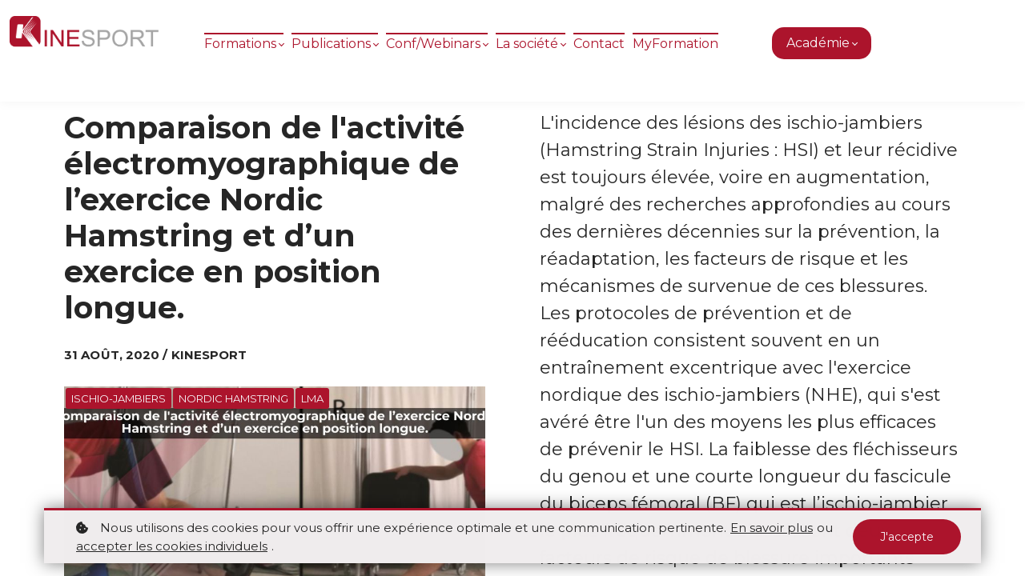

--- FILE ---
content_type: text/html;charset=UTF-8
request_url: https://www.kinesport.fr/blog/emg-nordic-hamstring
body_size: 69907
content:

<!DOCTYPE html>
<html lang="fr">
    <head>
        
    <title>Comparaison de l&#039;activité EMG du Nordic Hamstring et d’un exercice en position longue - Blog Kinesport</title>


     <meta charset="UTF-8"> 
     <meta name="viewport" content="width=device-width, initial-scale=1"> 
     <meta name="description" content="L&#039;incidence des lésions des ischio-jambiers (Hamstring Strain Injuries : HSI) et leur récidive est toujours élevée, voire en augmentation, malgré des recher..."> 
     <meta name="keywords" content="ISCHIO-JAMBIERS, NORDIC HAMSTRING, LMA"> 
     <meta name="author" content="Kinesport"> 
     <meta name="twitter:card" content="summary_large_image"> 
     <meta name="twitter:site" content="@KinesportFrance"> 
     <meta name="twitter:title" content="Comparaison de l&#039;activité EMG du Nordic Hamstring et d’un exercice en position longue - Blog Kinesport"> 
     <meta name="twitter:description" content="L&#039;incidence des lésions des ischio-jambiers (Hamstring Strain Injuries : HSI) et leur récidive est toujours élevée, voire en augmentation, malgré des recher..."> 
     <meta name="twitter:image" content="https://lwfiles.mycourse.app/kinesport-online-public/f622bd0b6d63846b113dbfb5cf626b89.jpeg"> 
     <meta property="og:title" content="Comparaison de l&#039;activité EMG du Nordic Hamstring et d’un exercice en position longue - Blog Kinesport"> 
     <meta property="og:url" content="https://www.kinesport.fr/blog/emg-nordic-hamstring"> 
     <meta property="og:type" content="article"> 
     <meta property="og:image" content="https://lwfiles.mycourse.app/kinesport-online-public/f622bd0b6d63846b113dbfb5cf626b89.jpeg"> 
     <meta property="og:description" content="L&#039;incidence des lésions des ischio-jambiers (Hamstring Strain Injuries : HSI) et leur récidive est toujours élevée, voire en augmentation, malgré des recher..."> 
     <meta property="og:site_name" content="Kinesport"> 
     <meta property="article:publisher" content="https://www.facebook.com/KinesportFrance"> 
     <meta name="csrf-token" content="0847f407315322e743f5d9db10db12b3a08e896b681bca89f639fdf327718b8a"> 

    <link rel="canonical" href="https://www.kinesport.fr/blog/emg-nordic-hamstring"/>
		<link rel="icon" type="image/png" href="https://lwfiles.mycourse.app/kinesport-online-public/7184bc853c50c6aa3bf14b2313ded26e.png">
		<link rel="apple-touch-icon" type="image/png" href="https://lwfiles.mycourse.app/kinesport-online-public/7184bc853c50c6aa3bf14b2313ded26e.png">
		<script type='text/javascript'>var me=false;var environment='production';var imagePath='https://cdn.mycourse.app/v3.75.0';var server='//www.kinesport.fr/api/';var fileServer='https://api.eu-w3.learnworlds.com/';var api='https://api.eu-w3.learnworlds.com/';var lw_client='5f932cec79130d12653193ff';var serverImg='https://lwfiles.mycourse.app/kinesport-online-public/';var subscriptionMode=false;var paymentsURL='https://www.kinesport.fr/payment?product_id=';var clientURL='//www.kinesport.fr';var SITENAME='KINESPORT - Organisme de formation professionnelle - N° de déclaration d’activité DREETS : 11 75 65 211 75';var WHITELABEL=true;var WHITELABEL_SETTINGS='{"learn_more_admin_disabled":false,"learn_more_others_disabled":false}';var BILLING='C';var SITE_AFFILIATES={"active":true,"commissionRate":10,"cookieExpiration":30,"maturation":30,"selfRegister":true,"displayAffiliateCustomers":false,"displayAffiliateLeads":false,"products":[],"paymentMethods":["paypal"],"agreement":"","minAffiliateCommissionStatus":"mature","afterLoginNavigation":{"type":"dashboard","url":"","page":{"title":"Home","slug":"home"}}};var LWSettings={"deactive_components":{"ebook":false},"components_settings":{"dailynews":{"categories":false},"posts":{"tips":false,"livecode":false}}};var LWClient={"promotions":true,"bundles":true,"integrations":true,"advanced_integrations":true,"financial_gateways":true,"theming":true,"pages_templates":true,"pages_builder_starter":true,"pages_builder_advanced_templates":true,"course_unit_completion":true,"course_unit_navigation_sequential":true,"course_unit_navigation":true,"pages_builder":true,"instructors":100,"seat_managers":100,"affiliates":true,"affiliates_partial":true,"question_bank":true,"account_manager":true,"certifications":true,"import_assessment_from_xls":true,"advanced_analytics":true,"free_courses":true,"private_courses":true,"private_enroll":true,"interactive_video":true,"white_label":true,"gamification":true,"includes":true,"admins":true,"ebooks":true,"social":true,"multilanguage":true,"subscriptions":true,"videouploader":true,"api":true,"webhooks":true,"thank_you_page":true,"after_purchase_partial_settings":true,"after_purchase_settings":true,"pdf_watermark":true,"video_watermark":true,"video_transcript":true,"video_subtitles":true,"video_headings":true,"video_skin":true,"video_elements_basic":true,"video_elements_advanced":true,"video_thumbnail":true,"video_on_click_actions":true,"video_on_show_actions":true,"integration_zoom":true,"integration_webex":true,"integration_google_meet":true,"integration_teams":true,"integration_calendly":true,"integration_hubspot":true,"livesession_multiple_accounts":true,"scorm":true,"graded_scorm":true,"analytics_advanced_queries":true,"analytics_simple_queries":true,"custom_fonts":true,"custom_code_liquid_expressions":true,"mobile_app_submit":true,"file_assignment_course_unit":true,"popups":9223372036854775807,"user_login_permission":true,"site_flavor_export":true,"site_flavor_import":true,"site_templates":9223372036854775807,"report_scheduled_tasks_allowed":50,"bulk_actions":true,"import_users":true,"import_tags":true,"custom_auth_url":true,"new_assessment_marketing_form":true,"new_assessment_file_upload":true,"webcam_upload":true,"audio_upload":true,"saml":true,"openid":true,"user_roles_create_custom":true,"user_roles_segment":true,"user_impersonation":true,"user_roles_custom_roles_create_edit":9223372036854775807,"user_roles_predefined_roles_edit":true,"user_roles_assignable_user_roles":true,"user_roles_total_users_for_all_custom_roles":9223372036854775807,"automations":true,"user_groups":true,"user_groups_max_members":1000,"nps":true,"qualification":true,"mobile_analytics":true,"signup_eligibility":true,"user_progress-mark-complete":true,"funnels":9223372036854775807,"tag_manager":true,"domain_rename":true,"mass_mails":true,"ai_reporting":true,"digital_credentials":true,"cross_school_resource_sharing":true,"same_school_resource_sharing_sync":true,"user_progress_matrix":true,"course_progress_matrix":true,"after_login_pages_based_on_user_tag":true,"assessments_video_response_time":40,"assessments_audio_response_time":120,"assessments_file_upload_size":20,"site_allowed_num_sso_settings":3,"referrals":true,"cross_school_resource_sharing_sync":true};var oauthInfo='lw_client=5f932cec79130d12653193ff&access_token=';var assetsPath='https://cdn.mycourse.app/v3.75.0/_cdnAssets';var PAGES_IN_TOPBAR=[];var currencySymbol='€';var currencyCode='EUR';var currencySymbolPosition='RIGHT_SIGN_NO_SPACE';var currencyDecimalsSeparator=',';var currencyThousandsSeparator=' ';var currencyDecimalsNum='2';var currencyUseVedic=false;var SOCIAL_LOGINS=["facebook","twitter","linkedin","google","apple"];var ACTIVE_SSO_CONNECTIONS=[];var LW_AUTH_ENABLED=true;var SCHOOL_LOGO='2f54ea3c2e74cbd0643a684262f817db.png';var LOGIN_FORM_TEMPLATE='loginForm2';var LOGIN_FORM_IMAGE='a61d1075f4c365aba5d9b111a11a218e.png';var LWPackage='high_volume_EUR';var GATEWAYS=["stripe"];var COURSE_CONTINUE_SETTING='course';var MOBILE_SETTINGS={"mobile_logo":"","mobile_site_name":"","mobile_landing_page":null,"mobile_description":"Login to start learning","mobile_social_facebook_text":"Sign in with Facebook","mobile_social_twitter_text":"Sign in with Twitter","mobile_social_linkedin_text":"Sign in with Linkedin","mobile_social_google_text":"Sign in with Google","disabled_signup_alert_title":"Registration Disabled","disabled_signup_alert_text":"Please visit the school page from your browser in order to register and then use the app to access your courses.","disabled_signup_label_translation":"Registration is unavailable while using the app","mobile_signup":false,"mobile_social_display":false,"mobile_display_free_courses":false,"mobile_display_paid_courses":false,"mobile_allow_purchase":false};var DP_SETTINGS={"type":"custom","cookies":true,"marketing":true,"email":true,"deletion_request":true,"rejectall":false,"guest_cookies_upd":true};var WEGLOT_ACTIVE=false;var DP_EU=false;var SITE_DISABLE_SIGNUP=false;var SITE_TRIGGER_USER_SIGNUP_ELIGIBILITY_CHECK=false;var ACTIVE_SITE_TEMPLATE='5f97fe1c282eb423e81e1d40';var SITE_SOCIAL_FACEBOOK='https://www.facebook.com/KinesportFrance';var SITE_SOCIAL_TWITTER='https://twitter.com/KinesportFrance';var SITE_SOCIAL_INSTAGRAM='https://www.instagram.com/kinesport_france/';var SITE_SOCIAL_YOUTUBE='https://www.youtube.com/c/KINESPORT-MEDIA';var SITE_SOCIAL_LINKEDIN='https://www.linkedin.com/company/kinesportfrance/';var SITE_SOCIAL_PINTEREST='';var SITE_DISABLED_APPS=false;var USER_CUSTOM_FIELDS=[{"active":true,"required":true,"name":"Profession","signup_name":"Profession","type":"radio","key":"cf_profession","autotag":true,"icon_id":"nameIcon","icon_class":"","user_value":"Kin\u00e9","placeholder":null,"rows":3,"maxLength":100,"enable_validation":false,"constraint_rule":"custom","validation_regex":"\/\/","validation_fail_message":"","checkbox_label":null,"options":[{"field_name":"Kin\u00e9","field_value":"Kin\u00e9"},{"field_name":"\u00c9tudiant kin\u00e9","field_value":"\u00c9tudiant kin\u00e9"},{"field_name":"M\u00e9decin\/Docteur","field_value":"M\u00e9decin\/Docteur"},{"field_name":"Pr\u00e9parateur physique","field_value":"Pr\u00e9parateur physique"},{"field_name":"Ost\u00e9opathe\/Chiropracteurs","field_value":"Ost\u00e9opathe\/Chiropracteurs"},{"field_name":"Podologues","field_value":"Podologues"},{"field_name":"PhD","field_value":"PhD"},{"field_name":"Autres","field_value":"Autres"}]},{"active":true,"required":true,"name":"N\u00b0 PRO (RPPS-autres)","signup_name":"N\u00b0 PRO (RPPS-autres)","type":"text","key":"cf_pro_rpps_autres","autotag":false,"icon_id":"nameIcon","icon_class":"","user_value":"0","placeholder":"N\u00b0","rows":3,"maxLength":"138","enable_validation":false,"constraint_rule":"custom","validation_regex":"\/\/","validation_fail_message":"","checkbox_label":null}];var USER_SIGNUP_FIELDS=[{"active":true,"required":true,"type":"text","name":"username","order":"10","translationKey":"common.sign_up_what_name","placeholderTranslationKey":"common.sign_up_name"},{"active":true,"required":true,"type":"email","name":"email","order":"20","translationKey":"common.sign_up_what_email","placeholderTranslationKey":"common.sign_up_email"},{"active":true,"required":true,"type":"password","name":"password","order":"30","translationKey":"common.sign_up_what_password","placeholderTranslationKey":"common.sign_up_password"},{"active":true,"required":true,"type":"password_confirm","name":"password_confirm","order":"35","translationKey":"common.sign_up_what_password","placeholderTranslationKey":"common.sign_up_password"},{"active":true,"required":true,"type":"tel","name":"phone","order":"40","translationKey":"common.sign_up_what_phone","placeholderTranslationKey":"common.sign_up_phone"},{"active":true,"required":true,"type":"text","name":"address","order":"50","translationKey":"common.sign_up_what_address","placeholderTranslationKey":"common.sign_up_address"},{"active":true,"required":true,"type":"text","name":"country","order":"60","translationKey":"common.sign_up_what_country","placeholderTranslationKey":"common.sign_up_country"},{"active":true,"required":true,"type":"date","name":"birthday","order":"80","translationKey":"common.sign_up_what_birthday","placeholderTranslationKey":"common.sign_up_birthday"},{"active":true,"required":true,"type":"text","name":"company","order":"90","translationKey":"common.sign_up_what_company","placeholderTranslationKey":"common.sign_up_company"},{"active":true,"required":true,"type":"text","name":"university","order":"130","translationKey":"common.sign_up_what_university","placeholderTranslationKey":"common.sign_up_university"},{"active":true,"required":true,"type":"number","min":1950,"max":2050,"name":"graduation_date","order":"140","translationKey":"common.sign_up_what_graduation_date","placeholderTranslationKey":"common.sign_up_graduation_date"},{"active":true,"required":false,"name":"optin","order":"160","translationKey":"common.sign_up_optin","type":"checkbox"},{"active":true,"required":true,"name":"terms","order":"170","translationKey":"common.sign_up_termsaccept","link":"\/terms","translationKeyLink":"common.sign_up_terms","type":"terms"},{"active":true,"required":true,"name":"Profession","signup_name":"Profession","type":"radio","key":"cf_profession","autotag":true,"icon_id":"nameIcon","icon_class":"","user_value":"Kin\u00e9","placeholder":null,"rows":3,"maxLength":100,"enable_validation":false,"constraint_rule":"custom","validation_regex":"\/\/","validation_fail_message":"","checkbox_label":null,"options":[{"name":"Kin\u00e9","value":"Kin\u00e9"},{"name":"\u00c9tudiant kin\u00e9","value":"\u00c9tudiant kin\u00e9"},{"name":"M\u00e9decin\/Docteur","value":"M\u00e9decin\/Docteur"},{"name":"Pr\u00e9parateur physique","value":"Pr\u00e9parateur physique"},{"name":"Ost\u00e9opathe\/Chiropracteurs","value":"Ost\u00e9opathe\/Chiropracteurs"},{"name":"Podologues","value":"Podologues"},{"name":"PhD","value":"PhD"},{"name":"Autres","value":"Autres"}],"translationKey":"","customField":true},{"active":true,"required":true,"name":"N\u00b0 PRO (RPPS-autres)","signup_name":"N\u00b0 PRO (RPPS-autres)","type":"text","key":"cf_pro_rpps_autres","autotag":false,"icon_id":"nameIcon","icon_class":"","user_value":"0","placeholder":"N\u00b0","rows":3,"maxLength":"138","enable_validation":false,"constraint_rule":"custom","validation_regex":"\/\/","validation_fail_message":"","checkbox_label":null,"translationKey":"","customField":true}];var STYLES_CUSTOM_FONTS=[];var INVOICE_ADDITIONAL=false;var INVOICE_ADDITIONAL_REQUIRED=false;var INVOICE_ADDITIONAL_AUTOFILLED=true;var INVOICE_ADDITIONAL_LABEL=' ';var INVOICE_ADDITIONAL_TITLE='COMPLÉTER ICI VOTRE ADRESSE DE FACTURATION';var FINANCIAL_BILLING_INFO={"active":true,"locked":{"bf_name":{"values":{"active":true,"required":true},"disable":{"active":true,"required":true},"integrations":["stripe"]},"bf_address":{"values":{"active":true,"required":true},"disable":{"active":true,"required":true},"integrations":["stripe"]},"bf_country":{"values":{"active":true,"required":true},"disable":{"active":true,"required":true},"integrations":["stripe"]},"bf_postalcode":{"values":{"active":true,"required":true},"disable":{"active":true,"required":true},"integrations":["stripe"]},"bf_city":{"values":{"active":true},"disable":{"active":true},"integrations":["stripe"]},"bf_brazilian_tax_id":{"values":{"active":true},"disable":{"active":true},"integrations":["stripe"]},"bf_brazilian_states":{"values":{"active":true},"disable":{"active":true},"integrations":["stripe"]}},"standard_enabled":true,"standard":[{"active":true,"required":true,"name":"Nom Pr\u00e9nom","signup_name":null,"type":"text","key":"bf_name","icon_id":"nameIcon","icon_class":"","user_value":null,"placeholder":"Nom","enable_validation":false,"constraint_rule":"custom","validation_regex":"\/\/","validation_fail_message":"","checkbox_label":null,"isFullWidth":true,"autotag":false,"rows":3,"maxLength":100},{"active":true,"required":true,"name":"Adresse","signup_name":null,"type":"text","key":"bf_address","icon_id":"nameIcon","icon_class":"","user_value":null,"placeholder":"Adresse","enable_validation":false,"constraint_rule":"custom","validation_regex":"\/\/","validation_fail_message":"","checkbox_label":null,"isFullWidth":true,"autotag":false,"rows":3,"maxLength":100},{"active":true,"required":true,"name":"Code Postal","signup_name":null,"type":"text","key":"bf_postalcode","icon_id":"nameIcon","icon_class":"","user_value":null,"placeholder":"Code postal","enable_validation":false,"constraint_rule":"custom","validation_regex":"\/\/","validation_fail_message":"","checkbox_label":null,"isFullWidth":false,"autotag":false,"rows":3,"maxLength":100},{"active":true,"required":true,"name":"Ville","signup_name":null,"type":"text","key":"bf_city","icon_id":"nameIcon","icon_class":"","user_value":null,"placeholder":"Ville","enable_validation":false,"constraint_rule":"custom","validation_regex":"\/\/","validation_fail_message":"","checkbox_label":null,"isFullWidth":true,"autotag":false,"rows":3,"maxLength":100},{"active":true,"required":true,"name":"Pays","signup_name":null,"type":"dropdown","key":"bf_country","icon_id":"nameIcon","icon_class":"","user_value":null,"placeholder":null,"enable_validation":false,"constraint_rule":"custom","validation_regex":"\/\/","validation_fail_message":"","checkbox_label":null,"isFullWidth":true,"options":[{"field_name":"Afghanistan","field_value":"AF"},{"field_name":"\u00c5land Islands","field_value":"AX"},{"field_name":"Albania","field_value":"AL"},{"field_name":"Algeria","field_value":"DZ"},{"field_name":"American Samoa","field_value":"AS"},{"field_name":"Andorra","field_value":"AD"},{"field_name":"Angola","field_value":"AO"},{"field_name":"Anguilla","field_value":"AI"},{"field_name":"Antarctica","field_value":"AQ"},{"field_name":"Antigua and Barbuda","field_value":"AG"},{"field_name":"Argentina","field_value":"AR"},{"field_name":"Armenia","field_value":"AM"},{"field_name":"Aruba","field_value":"AW"},{"field_name":"Australia","field_value":"AU"},{"field_name":"Austria","field_value":"AT"},{"field_name":"Azerbaijan","field_value":"AZ"},{"field_name":"Bahamas","field_value":"BS"},{"field_name":"Bahrain","field_value":"BH"},{"field_name":"Bangladesh","field_value":"BD"},{"field_name":"Barbados","field_value":"BB"},{"field_name":"Belarus","field_value":"BY"},{"field_name":"Belgium","field_value":"BE"},{"field_name":"Belize","field_value":"BZ"},{"field_name":"Benin","field_value":"BJ"},{"field_name":"Bermuda","field_value":"BM"},{"field_name":"Bhutan","field_value":"BT"},{"field_name":"Bolivia, Plurinational State of","field_value":"BO"},{"field_name":"Bonaire, Sint Eustatius and Saba","field_value":"BQ"},{"field_name":"Bosnia and Herzegovina","field_value":"BA"},{"field_name":"Botswana","field_value":"BW"},{"field_name":"Bouvet Island","field_value":"BV"},{"field_name":"Brazil","field_value":"BR"},{"field_name":"British Indian Ocean Territory","field_value":"IO"},{"field_name":"Brunei Darussalam","field_value":"BN"},{"field_name":"Bulgaria","field_value":"BG"},{"field_name":"Burkina Faso","field_value":"BF"},{"field_name":"Burundi","field_value":"BI"},{"field_name":"Cambodia","field_value":"KH"},{"field_name":"Cameroon","field_value":"CM"},{"field_name":"Canada","field_value":"CA"},{"field_name":"Cape Verde","field_value":"CV"},{"field_name":"Cayman Islands","field_value":"KY"},{"field_name":"Central African Republic","field_value":"CF"},{"field_name":"Chad","field_value":"TD"},{"field_name":"Chile","field_value":"CL"},{"field_name":"China","field_value":"CN"},{"field_name":"Christmas Island","field_value":"CX"},{"field_name":"Cocos (Keeling) Islands","field_value":"CC"},{"field_name":"Colombia","field_value":"CO"},{"field_name":"Comoros","field_value":"KM"},{"field_name":"Congo","field_value":"CG"},{"field_name":"Congo, the Democratic Republic of the","field_value":"CD"},{"field_name":"Cook Islands","field_value":"CK"},{"field_name":"Costa Rica","field_value":"CR"},{"field_name":"C\u00f4te d'Ivoire","field_value":"CI"},{"field_name":"Croatia","field_value":"HR"},{"field_name":"Cuba","field_value":"CU"},{"field_name":"Cura\u00e7ao","field_value":"CW"},{"field_name":"Cyprus","field_value":"CY"},{"field_name":"Czech Republic","field_value":"CZ"},{"field_name":"Denmark","field_value":"DK"},{"field_name":"Djibouti","field_value":"DJ"},{"field_name":"Dominica","field_value":"DM"},{"field_name":"Dominican Republic","field_value":"DO"},{"field_name":"Ecuador","field_value":"EC"},{"field_name":"Egypt","field_value":"EG"},{"field_name":"El Salvador","field_value":"SV"},{"field_name":"Equatorial Guinea","field_value":"GQ"},{"field_name":"Eritrea","field_value":"ER"},{"field_name":"Estonia","field_value":"EE"},{"field_name":"Ethiopia","field_value":"ET"},{"field_name":"Falkland Islands (Malvinas)","field_value":"FK"},{"field_name":"Faroe Islands","field_value":"FO"},{"field_name":"Fiji","field_value":"FJ"},{"field_name":"Finland","field_value":"FI"},{"field_name":"France","field_value":"FR"},{"field_name":"French Guiana","field_value":"GF"},{"field_name":"French Polynesia","field_value":"PF"},{"field_name":"French Southern Territories","field_value":"TF"},{"field_name":"Gabon","field_value":"GA"},{"field_name":"Gambia","field_value":"GM"},{"field_name":"Georgia","field_value":"GE"},{"field_name":"Germany","field_value":"DE"},{"field_name":"Ghana","field_value":"GH"},{"field_name":"Gibraltar","field_value":"GI"},{"field_name":"Greece","field_value":"GR"},{"field_name":"Greenland","field_value":"GL"},{"field_name":"Grenada","field_value":"GD"},{"field_name":"Guadeloupe","field_value":"GP"},{"field_name":"Guam","field_value":"GU"},{"field_name":"Guatemala","field_value":"GT"},{"field_name":"Guernsey","field_value":"GG"},{"field_name":"Guinea","field_value":"GN"},{"field_name":"Guinea-Bissau","field_value":"GW"},{"field_name":"Guyana","field_value":"GY"},{"field_name":"Haiti","field_value":"HT"},{"field_name":"Heard Island and McDonald Islands","field_value":"HM"},{"field_name":"Holy See (Vatican City State)","field_value":"VA"},{"field_name":"Honduras","field_value":"HN"},{"field_name":"Hong Kong","field_value":"HK"},{"field_name":"Hungary","field_value":"HU"},{"field_name":"Iceland","field_value":"IS"},{"field_name":"India","field_value":"IN"},{"field_name":"Indonesia","field_value":"ID"},{"field_name":"Iran, Islamic Republic of","field_value":"IR"},{"field_name":"Iraq","field_value":"IQ"},{"field_name":"Ireland","field_value":"IE"},{"field_name":"Isle of Man","field_value":"IM"},{"field_name":"Israel","field_value":"IL"},{"field_name":"Italy","field_value":"IT"},{"field_name":"Jamaica","field_value":"JM"},{"field_name":"Japan","field_value":"JP"},{"field_name":"Jersey","field_value":"JE"},{"field_name":"Jordan","field_value":"JO"},{"field_name":"Kazakhstan","field_value":"KZ"},{"field_name":"Kenya","field_value":"KE"},{"field_name":"Kiribati","field_value":"KI"},{"field_name":"Korea, Democratic People's Republic of","field_value":"KP"},{"field_name":"Korea, Republic of","field_value":"KR"},{"field_name":"Kuwait","field_value":"KW"},{"field_name":"Kyrgyzstan","field_value":"KG"},{"field_name":"Lao People's Democratic Republic","field_value":"LA"},{"field_name":"Latvia","field_value":"LV"},{"field_name":"Lebanon","field_value":"LB"},{"field_name":"Lesotho","field_value":"LS"},{"field_name":"Liberia","field_value":"LR"},{"field_name":"Libya","field_value":"LY"},{"field_name":"Liechtenstein","field_value":"LI"},{"field_name":"Lithuania","field_value":"LT"},{"field_name":"Luxembourg","field_value":"LU"},{"field_name":"Macao","field_value":"MO"},{"field_name":"Macedonia, the former Yugoslav Republic of","field_value":"MK"},{"field_name":"Madagascar","field_value":"MG"},{"field_name":"Malawi","field_value":"MW"},{"field_name":"Malaysia","field_value":"MY"},{"field_name":"Maldives","field_value":"MV"},{"field_name":"Mali","field_value":"ML"},{"field_name":"Malta","field_value":"MT"},{"field_name":"Marshall Islands","field_value":"MH"},{"field_name":"Martinique","field_value":"MQ"},{"field_name":"Mauritania","field_value":"MR"},{"field_name":"Mauritius","field_value":"MU"},{"field_name":"Mayotte","field_value":"YT"},{"field_name":"Mexico","field_value":"MX"},{"field_name":"Micronesia, Federated States of","field_value":"FM"},{"field_name":"Moldova, Republic of","field_value":"MD"},{"field_name":"Monaco","field_value":"MC"},{"field_name":"Mongolia","field_value":"MN"},{"field_name":"Montenegro","field_value":"ME"},{"field_name":"Montserrat","field_value":"MS"},{"field_name":"Morocco","field_value":"MA"},{"field_name":"Mozambique","field_value":"MZ"},{"field_name":"Myanmar","field_value":"MM"},{"field_name":"Namibia","field_value":"NA"},{"field_name":"Nauru","field_value":"NR"},{"field_name":"Nepal","field_value":"NP"},{"field_name":"Netherlands","field_value":"NL"},{"field_name":"New Caledonia","field_value":"NC"},{"field_name":"New Zealand","field_value":"NZ"},{"field_name":"Nicaragua","field_value":"NI"},{"field_name":"Niger","field_value":"NE"},{"field_name":"Nigeria","field_value":"NG"},{"field_name":"Niue","field_value":"NU"},{"field_name":"Norfolk Island","field_value":"NF"},{"field_name":"Northern Mariana Islands","field_value":"MP"},{"field_name":"Norway","field_value":"NO"},{"field_name":"Oman","field_value":"OM"},{"field_name":"Pakistan","field_value":"PK"},{"field_name":"Palau","field_value":"PW"},{"field_name":"Palestinian Territory, Occupied","field_value":"PS"},{"field_name":"Panama","field_value":"PA"},{"field_name":"Papua New Guinea","field_value":"PG"},{"field_name":"Paraguay","field_value":"PY"},{"field_name":"Peru","field_value":"PE"},{"field_name":"Philippines","field_value":"PH"},{"field_name":"Pitcairn","field_value":"PN"},{"field_name":"Poland","field_value":"PL"},{"field_name":"Portugal","field_value":"PT"},{"field_name":"Puerto Rico","field_value":"PR"},{"field_name":"Qatar","field_value":"QA"},{"field_name":"R\u00e9union","field_value":"RE"},{"field_name":"Romania","field_value":"RO"},{"field_name":"Russian Federation","field_value":"RU"},{"field_name":"Rwanda","field_value":"RW"},{"field_name":"Saint Barth\u00e9lemy","field_value":"BL"},{"field_name":"Saint Helena, Ascension and Tristan da Cunha","field_value":"SH"},{"field_name":"Saint Kitts and Nevis","field_value":"KN"},{"field_name":"Saint Lucia","field_value":"LC"},{"field_name":"Saint Martin (French part)","field_value":"MF"},{"field_name":"Saint Pierre and Miquelon","field_value":"PM"},{"field_name":"Saint Vincent and the Grenadines","field_value":"VC"},{"field_name":"Samoa","field_value":"WS"},{"field_name":"San Marino","field_value":"SM"},{"field_name":"Sao Tome and Principe","field_value":"ST"},{"field_name":"Saudi Arabia","field_value":"SA"},{"field_name":"Senegal","field_value":"SN"},{"field_name":"Serbia","field_value":"RS"},{"field_name":"Seychelles","field_value":"SC"},{"field_name":"Sierra Leone","field_value":"SL"},{"field_name":"Singapore","field_value":"SG"},{"field_name":"Sint Maarten (Dutch part)","field_value":"SX"},{"field_name":"Slovakia","field_value":"SK"},{"field_name":"Slovenia","field_value":"SI"},{"field_name":"Solomon Islands","field_value":"SB"},{"field_name":"Somalia","field_value":"SO"},{"field_name":"South Africa","field_value":"ZA"},{"field_name":"South Georgia and the South Sandwich Islands","field_value":"GS"},{"field_name":"South Sudan","field_value":"SS"},{"field_name":"Spain","field_value":"ES"},{"field_name":"Sri Lanka","field_value":"LK"},{"field_name":"Sudan","field_value":"SD"},{"field_name":"Suriname","field_value":"SR"},{"field_name":"Svalbard and Jan Mayen","field_value":"SJ"},{"field_name":"Swaziland","field_value":"SZ"},{"field_name":"Sweden","field_value":"SE"},{"field_name":"Switzerland","field_value":"CH"},{"field_name":"Syrian Arab Republic","field_value":"SY"},{"field_name":"Taiwan","field_value":"TW"},{"field_name":"Tajikistan","field_value":"TJ"},{"field_name":"Tanzania, United Republic of","field_value":"TZ"},{"field_name":"Thailand","field_value":"TH"},{"field_name":"Timor-Leste","field_value":"TL"},{"field_name":"Togo","field_value":"TG"},{"field_name":"Tokelau","field_value":"TK"},{"field_name":"Tonga","field_value":"TO"},{"field_name":"Trinidad and Tobago","field_value":"TT"},{"field_name":"Tunisia","field_value":"TN"},{"field_name":"Turkey","field_value":"TR"},{"field_name":"Turkmenistan","field_value":"TM"},{"field_name":"Turks and Caicos Islands","field_value":"TC"},{"field_name":"Tuvalu","field_value":"TV"},{"field_name":"Uganda","field_value":"UG"},{"field_name":"Ukraine","field_value":"UA"},{"field_name":"United Arab Emirates","field_value":"AE"},{"field_name":"United Kingdom","field_value":"GB"},{"field_name":"United States","field_value":"US"},{"field_name":"United States Minor Outlying Islands","field_value":"UM"},{"field_name":"Uruguay","field_value":"UY"},{"field_name":"Uzbekistan","field_value":"UZ"},{"field_name":"Vanuatu","field_value":"VU"},{"field_name":"Venezuela, Bolivarian Republic of","field_value":"VE"},{"field_name":"Viet Nam","field_value":"VN"},{"field_name":"Virgin Islands, British","field_value":"VG"},{"field_name":"Virgin Islands, U.S.","field_value":"VI"},{"field_name":"Wallis and Futuna","field_value":"WF"},{"field_name":"Western Sahara","field_value":"EH"},{"field_name":"Yemen","field_value":"YE"},{"field_name":"Zambia","field_value":"ZM"},{"field_name":"Zimbabwe","field_value":"ZW"}],"autotag":false,"rows":3,"maxLength":100},{"active":false,"required":false,"name":"Business TAX ID","signup_name":null,"type":"text","key":"bf_taxid","icon_id":"nameIcon","icon_class":"","user_value":null,"placeholder":null,"enable_validation":false,"constraint_rule":"custom","validation_regex":"\/\/","validation_fail_message":"","checkbox_label":null,"isFullWidth":false}],"boleto":[{"active":true,"required":false,"name":"Brazilian Tax ID","signup_name":null,"type":"text","key":"bf_brazilian_tax_id","icon_id":"nameIcon","icon_class":"","user_value":null,"placeholder":null,"enable_validation":true,"constraint_rule":"custom","validation_regex":"\/^([0-9]{3}|[0-9]{2}).[0-9]{3}.[0-9]{3}([-][0-9]{2}|(\/([0-9]{4}\\-([0-9]{2}))))$\/","validation_fail_message":"Invalid Tax id format. Example 000.000.000-00 or 00.000.000\/0000-00","checkbox_label":null,"isFullWidth":false},{"active":true,"required":false,"name":"Brazilian State","signup_name":null,"type":"dropdown","key":"bf_brazilian_states","icon_id":"nameIcon","icon_class":"","user_value":null,"placeholder":null,"enable_validation":false,"constraint_rule":"custom","validation_regex":"\/\/","validation_fail_message":"","checkbox_label":null,"isFullWidth":false,"options":[{"field_name":"Acre","field_value":"AC"},{"field_name":"Alagoas","field_value":"AL"},{"field_name":"Amap\u00e1","field_value":"AP"},{"field_name":"Amazonas","field_value":"AM"},{"field_name":"Bahia","field_value":"BA"},{"field_name":"Cear\u00e1","field_value":"CE"},{"field_name":"Distrito Federal","field_value":"DF"},{"field_name":"Esp\u00edrito Santo","field_value":"ES"},{"field_name":"Goi\u00e1s","field_value":"GO"},{"field_name":"Maranh\u00e3o","field_value":"MA"},{"field_name":"Mato Grosso","field_value":"MT"},{"field_name":"Mato Grosso do Sul","field_value":"MS"},{"field_name":"Minas Gerais","field_value":"MG"},{"field_name":"Par\u00e1","field_value":"PA"},{"field_name":"Para\u00edba","field_value":"PB"},{"field_name":"Paran\u00e1","field_value":"PR"},{"field_name":"Pernambuco","field_value":"PE"},{"field_name":"Piau\u00ed","field_value":"PI"},{"field_name":"Rio de Janeiro","field_value":"RJ"},{"field_name":"Rio Grande do Norte","field_value":"RN"},{"field_name":"Rio Grande do Sul","field_value":"RS"},{"field_name":"Rond\u00f4nia","field_value":"RO"},{"field_name":"Roraima","field_value":"RR"},{"field_name":"Santa Catarina","field_value":"SC"},{"field_name":"S\u00e3o Paulo","field_value":"SP"},{"field_name":"Sergipe","field_value":"SE"},{"field_name":"Tocantins","field_value":"TO"}]}],"boleto_enabled":false,"fields":[{"active":true,"required":true,"name":"Email","signup_name":null,"type":"text","key":"bf_email","autotag":false,"icon_id":"nameIcon","icon_class":"","user_value":null,"placeholder":"Email","rows":3,"maxLength":100,"enable_validation":false,"constraint_rule":"custom","validation_regex":"\/\/","validation_fail_message":"","checkbox_label":null,"isFullWidth":true},{"active":true,"required":true,"name":"P\u00e9riode de r\u00e9tractation","signup_name":null,"type":"dropdown","key":"bf_renoncement","autotag":false,"icon_id":"nameIcon","icon_class":"","user_value":null,"placeholder":"Selectionner le bon format","rows":3,"maxLength":100,"enable_validation":false,"constraint_rule":"custom","validation_regex":"\/\/","validation_fail_message":"","checkbox_label":null,"options":[{"field_name":"Formations en ligne, je renonce \u00e0 mon droit de r\u00e9tractation.","field_value":"Formations en ligne, je renonce \u00e0 mon droit de r\u00e9tractation."},{"field_name":"Formations mixtes, je suis inform\u00e9 de mon droit de r\u00e9tractation de 10 jours.","field_value":"Formations mixtes, je suis inform\u00e9 de mon droit de r\u00e9tractation de 10 jours."}],"isFullWidth":true},{"active":true,"required":true,"name":"Validation contrat","signup_name":null,"type":"radio","key":"bf_validationcontrat","autotag":false,"icon_id":"nameIcon","icon_class":"","user_value":null,"placeholder":null,"rows":3,"maxLength":100,"enable_validation":false,"constraint_rule":"custom","validation_regex":"\/\/","validation_fail_message":"","checkbox_label":null,"options":[{"field_name":"Je signe mon contrat\/je l'envoie sous 10 jours.","field_value":"Je signe mon contrat\/je l'envoie sous 10 jours."},{"field_name":"Je signe mon contrat\/je l'envoie imm\u00e9diatement","field_value":"Je signe mon contrat\/je l'envoie imm\u00e9diatement"}],"isFullWidth":true}]};var TAX_SERVICE={"name":"","enabled":null,"has_billing_details":false,"has_checkout_tax_analysis":false,"has_stripe_tax_rates":false,"has_invoice_preview":false,"has_business_tax_validation":false,"throws_errors":false};var STRIPE_ACCOUNT_COUNTRY='FR';var STRIPE_CONNECT_ACCOUNT_ID='acct_1HhcNyKYY1mGwv8G';var ACTIVE_STRIPE_SOURCE_PAYMENT_METHODS=["applepay","googlepay","klarna"];var FINANCIAL_STRIPE_BILLING_ADDRESS=false;var FINANCIAL_STRIPE_DISABLE_LINK=false;var FINANCIAL_STRIPE_VAT=false;var FINANCIAL_TERMS=false;var SCHOOL_SUPPORT={"teacher":{"id":"5e4195a2e6532430ce0fc374","username":"BRUCHARD Arnaud"},"tech":{"id":"5e4195a2e6532430ce0fc374","username":"BRUCHARD Arnaud"}};var currentSiteTemplateStyles={"typography":{"*":{"fontFamily":"Barlow"},"learnworlds-heading-large":{"fontFamily":"Montserrat","fontWeight":"bold","fontSize":54,"letterSpacing":"0","lineHeight":"1.2","textTransform":"none"},"learnworlds-heading-normal":{"fontFamily":"Montserrat","fontWeight":"bold","fontSize":48,"letterSpacing":"0","lineHeight":"1.2","textTransform":"none"},"learnworlds-heading-small":{"fontFamily":"Montserrat","fontWeight":"bold","fontSize":38,"letterSpacing":"0","lineHeight":"1.2","textTransform":"none"},"learnworlds-subheading-large":{"fontFamily":"Montserrat","fontWeight":"bold","fontSize":48,"letterSpacing":"0","lineHeight":"1.2","textTransform":"none"},"learnworlds-subheading-normal":{"fontFamily":"Montserrat","fontWeight":"bold","fontSize":38,"letterSpacing":"0","lineHeight":"1.2","textTransform":"none"},"learnworlds-subheading-small":{"fontFamily":"Montserrat","fontWeight":"bold","fontSize":23,"letterSpacing":"0","lineHeight":"1.2","textTransform":"none"},"learnworlds-heading3-large":{"fontFamily":"Montserrat","fontWeight":"bold","fontSize":38,"letterSpacing":"0","lineHeight":"1.4","textTransform":"none"},"learnworlds-heading3-normal":{"fontFamily":"Montserrat","fontWeight":"bold","fontSize":23,"letterSpacing":"0","lineHeight":"1.4","textTransform":"none"},"learnworlds-heading3-small":{"fontFamily":"Montserrat","fontWeight":"bold","fontSize":18,"letterSpacing":"0","lineHeight":"1.4","textTransform":"none"},"learnworlds-heading4-large":{"fontFamily":"Montserrat","fontWeight":"bold","fontSize":23,"letterSpacing":"0","lineHeight":"1.4","textTransform":"none"},"learnworlds-heading4-normal":{"fontFamily":"Montserrat","fontWeight":"bold","fontSize":18,"letterSpacing":"0","lineHeight":"1.4","textTransform":"none"},"learnworlds-heading4-small":{"fontFamily":"Montserrat","fontWeight":"bold","fontSize":14,"letterSpacing":"0","lineHeight":"1.4","textTransform":"none"},"learnworlds-main-text-huge":{"fontFamily":"Montserrat","fontSize":32,"fontWeight":"300","letterSpacing":"0","lineHeight":"1","textTransform":"none"},"learnworlds-main-text-very-large":{"fontFamily":"Montserrat","fontSize":26,"fontWeight":"normal","letterSpacing":"0","lineHeight":"1.55","textTransform":"none"},"learnworlds-main-text-large":{"fontFamily":"Montserrat","fontSize":22,"fontWeight":"normal","letterSpacing":"0","lineHeight":"1.55","textTransform":"none"},"learnworlds-main-text-normal":{"fontFamily":"Montserrat","fontSize":17,"fontWeight":"normal","letterSpacing":"0","lineHeight":"1.55","textTransform":"none"},"learnworlds-main-text-small":{"fontFamily":"Montserrat","fontSize":15,"fontWeight":"normal","letterSpacing":"0","lineHeight":"1.55","textTransform":"none"},"learnworlds-main-text-very-small":{"fontFamily":"Montserrat","fontSize":13,"fontWeight":"normal","letterSpacing":"0","lineHeight":"1.55","textTransform":"none"},"learnworlds-main-text-tiny":{"fontFamily":"Montserrat","fontSize":10,"fontWeight":"normal","letterSpacing":"0","lineHeight":"1.55","textTransform":"none"},"learnworlds-overline-text":{"fontFamily":"Montserrat","fontSize":15,"fontWeight":"bold","letterSpacing":"0.1","lineHeight":"1.55","textTransform":"uppercase"},"learnworlds-quote-text":{"fontFamily":"Montserrat","fontSize":32,"fontWeight":"normal","letterSpacing":"0","lineHeight":"1.55","textTransform":"none"},"learnworlds-size-small":{"paddingBottom":40,"paddingTop":40},"learnworlds-size-normal":{"paddingBottom":10,"paddingTop":10},"learnworlds-size-large":{"paddingBottom":120,"paddingTop":120},"learnworlds-size-extra-large":{"paddingBottom":160,"paddingTop":160}},"input":{"learnworlds-button-large":{"fontFamily":"Montserrat","fontWeight":"normal","fontSize":20,"letterSpacing":"0","textTransform":"none","borderRadius":62,"paddingTop":20,"paddingRight":60,"paddingBottom":20,"paddingLeft":60},"learnworlds-button-normal":{"fontFamily":"Montserrat","fontWeight":"normal","fontSize":16,"letterSpacing":"0","textTransform":"none","borderRadius":36,"paddingTop":15,"paddingRight":40,"paddingBottom":15,"paddingLeft":40},"learnworlds-button-small":{"fontFamily":"Montserrat","fontWeight":"normal","fontSize":14,"letterSpacing":"0","textTransform":"none","borderRadius":30,"paddingTop":11,"paddingRight":32,"paddingBottom":11,"paddingLeft":32},"learnworlds-input-large":{"fontFamily":"Montserrat","fontSize":21,"lineHeight":"1","fontWeight":"normal","letterSpacing":"0","textTransform":"none","paddingTop":20,"paddingRight":19,"paddingBottom":20,"paddingLeft":19,"borderRadius":27},"learnworlds-input-normal":{"fontFamily":"Montserrat","fontSize":18,"lineHeight":"1","fontWeight":"normal","letterSpacing":"0","textTransform":"none","paddingTop":15,"paddingRight":15,"paddingBottom":15,"paddingLeft":15,"borderRadius":36},"learnworlds-input-small":{"fontFamily":"Montserrat","fontSize":14,"lineHeight":"1","fontWeight":"normal","letterSpacing":"0","textTransform":"none","paddingTop":11,"paddingRight":11,"paddingBottom":11,"paddingLeft":11,"borderRadius":30}},"colors":{"lw-brand-bg":{"color":"#AC142C","textType":"light","lessVars":{"brand-color":"#AC142C","text-over-brandbg-color":"@light-text-color"}},"lw-dark-bg":{"color":"#F0EDEE","textType":"dark","lessVars":{"dark-bg-color":"#F0EDEE","text-over-darkbg-color":"@dark-text-color"}},"lw-light-bg":{"color":"#F8F5F8","textType":"dark","lessVars":{"light-bg-color":"#F8F5F8","text-over-lightbg-color":"@dark-text-color"}},"lw-brand-accent1-bg":{"color":"#AC140C","textType":"light","lessVars":{"brand-accent1-color":"#AC140C","text-over-brandaccent1bg-color":"@light-text-color"}},"lw-brand-accent2-bg":{"color":"#AC142C","textType":"light","lessVars":{"brand-accent2-color":"#AC142C","text-over-brandaccent2bg-color":"@light-text-color"}},"lw-light-text":{"color":"#F8F5F8","lessVars":{"lw-light-text":"#FFFFFF","light-text-color":"#F8F5F8"}},"lw-dark-text":{"color":"#1F1F1F","lessVars":{"lw-dark-text":"#1F1F1F"}},"lw-body-bg":{"color":"#FFFFFF","textType":"dark","lessVars":{"body-bg":"#FFFFFF","body-bg-color":"#FFFFFF","text-over-bodybg-color":"@dark-text-color"}},"lw-link-text":{"color":"#AC142C","lessVars":{"link-text-color":"#AC142C"}}},"fonts":["Montserrat","Montserrat","Montserrat"]};var admins_commission=false;var assessments_video_response_time=40;var assessments_audio_response_time=120;var assessments_file_upload_size=20;var COMPANION_URL='https://medialibrary.mycourse.app';var dateFormat={"short":"DD MMM YYYY","shortWithTime":"DD MMM YYYY HH:mm","long":"D MMMM, YYYY","longWithTime":"D MMMM, YYYY HH:mm"};var site_enable_contextual_cookies=false;var SITE_PASSWORD_SETTINGS={"has_unmask_enabled":true,"has_confirm_enabled":true,"minimum_characters":8,"maximum_characters":50,"check_uppercase":true,"check_lowercase":true,"check_digit":true,"check_special_chars":true};var userImpersonation=false;var activeSiteTemplate='5f97fe1c282eb423e81e1d40';</script>
		<script type='text/javascript'>var pageState={"id":"5fa842fb0f3e98075e0be804","slug":"emg-nordic-hamstring","pageSource":null,"sections":{"section_1597072415494_5":{"sectionType":"section","sectionId":"section_1597072415494_5","styles":{"desktop":{"#section_1597072415494_5":{"paddingTop":"10px","paddingBottom":"10px"}}},"anchor":"","videoMediaData":{"params":{"autoplay":true,"mute":true,"loop":false,"popup":false}},"embedMediaData":null,"imageMediaData":null,"svgMediaData":null,"selectedMedia":null,"version":"v1","responsiveHeightClass":{"desktop":"","tablet-portrait":"","tablet-landscape":"","smartphone-portrait":"","smartphone-landscape":""},"responsiveAlignmentClass":{"desktop":"","tablet-portrait":"","tablet-landscape":"","smartphone-portrait":"","smartphone-landscape":""},"itemVisibilitySettings":null,"itemVisibilityStartTime":null,"itemVisibilityEndTime":null},"section_1596736839458_21":{"sectionType":"section","sectionId":"section_1596736839458_21","styles":{"desktop":{"#section_1596736839458_21":{"paddingTop":"10px","paddingBottom":"10px"}}},"anchor":"","videoMediaData":{"params":{"autoplay":true,"mute":true,"loop":false,"popup":false}},"embedMediaData":null,"imageMediaData":null,"svgMediaData":null,"selectedMedia":null,"version":"v1","responsiveHeightClass":{"desktop":"","tablet-portrait":"","tablet-landscape":"","smartphone-portrait":"","smartphone-landscape":""},"responsiveAlignmentClass":{"desktop":"","tablet-portrait":"","tablet-landscape":"","smartphone-portrait":"","smartphone-landscape":""},"itemVisibilitySettings":null,"itemVisibilityStartTime":null,"itemVisibilityEndTime":null},"section_1604867443964_65":{"sectionType":"section","sectionId":"section_1604867443964_65","styles":null,"anchor":"","videoMediaData":{"params":{"autoplay":true,"mute":true,"loop":false,"popup":false}},"embedMediaData":null,"imageMediaData":null,"svgMediaData":null,"selectedMedia":null,"version":"v1","responsiveHeightClass":{"desktop":"","tablet-portrait":"","tablet-landscape":"","smartphone-portrait":"","smartphone-landscape":""},"responsiveAlignmentClass":{"desktop":"","tablet-portrait":"","tablet-landscape":"","smartphone-portrait":"","smartphone-landscape":""},"itemVisibilitySettings":null,"itemVisibilityStartTime":null,"itemVisibilityEndTime":null},"section_1604867466744_79":{"sectionType":"section","sectionId":"section_1604867466744_79","styles":null,"anchor":"","videoMediaData":{"params":{"autoplay":true,"mute":true,"loop":false,"popup":false}},"embedMediaData":null,"imageMediaData":null,"svgMediaData":null,"selectedMedia":null,"version":"v1","responsiveHeightClass":{"desktop":"","tablet-portrait":"","tablet-landscape":"","smartphone-portrait":"","smartphone-landscape":""},"responsiveAlignmentClass":{"desktop":"","tablet-portrait":"","tablet-landscape":"","smartphone-portrait":"","smartphone-landscape":""},"itemVisibilitySettings":null,"itemVisibilityStartTime":null,"itemVisibilityEndTime":null},"section_1604869487714_217":{"sectionType":"section","sectionId":"section_1604869487714_217","styles":null,"anchor":"","videoMediaData":{"params":{"autoplay":true,"mute":true,"loop":false,"popup":false}},"embedMediaData":null,"imageMediaData":null,"svgMediaData":null,"selectedMedia":null,"version":"v1","responsiveHeightClass":{"desktop":"","tablet-portrait":"","tablet-landscape":"","smartphone-portrait":"","smartphone-landscape":""},"responsiveAlignmentClass":{"desktop":"","tablet-portrait":"","tablet-landscape":"","smartphone-portrait":"","smartphone-landscape":""},"itemVisibilitySettings":null,"itemVisibilityStartTime":null,"itemVisibilityEndTime":null}},"elements":{"el_1597072415604_11":{"elementType":"column-wrapper","elementId":"el_1597072415604_11","styles":null,"linkData":[],"responsiveAlignmentClass":{"desktop":"","tablet-portrait":"","tablet-landscape":"","smartphone-portrait":"","smartphone-landscape":""},"responsiveColumnGutterClass":{"desktop":"","tablet-portrait":"","tablet-landscape":"","smartphone-portrait":"","smartphone-landscape":""},"responsiveColumnsWrapperTypeClass":{"desktop":"","tablet-portrait":"","tablet-landscape":"","smartphone-portrait":"","smartphone-landscape":""},"itemVisibilitySettings":null},"el_1597072415605_12":{"elementType":"column","elementId":"el_1597072415605_12","styles":null,"linkData":[],"selectedMedia":"","imageMediaData":null,"svgMediaData":null,"responsiveAlignmentClass":{"desktop":"","tablet-portrait":"","tablet-landscape":"","smartphone-portrait":"","smartphone-landscape":""},"itemVisibilitySettings":null},"el_1597072415606_13":{"elementType":"column","elementId":"el_1597072415606_13","styles":null,"linkData":[],"selectedMedia":"","imageMediaData":null,"svgMediaData":null,"responsiveAlignmentClass":{"desktop":"","tablet-portrait":"","tablet-landscape":"","smartphone-portrait":"","smartphone-landscape":""},"itemVisibilitySettings":null},"el_1597072521281_17":{"elementType":"text","elementId":"el_1597072521281_17","styles":null,"linkData":[],"visibility":"","version":"v1"},"el_1596736839706_25":{"elementType":"column-wrapper","elementId":"el_1596736839706_25","styles":null,"linkData":[],"responsiveAlignmentClass":{"desktop":"","tablet-portrait":"","tablet-landscape":"","smartphone-portrait":"","smartphone-landscape":""},"responsiveColumnGutterClass":{"desktop":"","tablet-portrait":"","tablet-landscape":"","smartphone-portrait":"","smartphone-landscape":""},"responsiveColumnsWrapperTypeClass":{"desktop":"","tablet-portrait":"","tablet-landscape":"","smartphone-portrait":"","smartphone-landscape":""},"itemVisibilitySettings":null},"el_1596736839708_26":{"elementType":"column","elementId":"el_1596736839708_26","styles":null,"linkData":[],"selectedMedia":"","imageMediaData":null,"svgMediaData":null,"responsiveAlignmentClass":{"desktop":"","tablet-portrait":"","tablet-landscape":"","smartphone-portrait":"","smartphone-landscape":""},"itemVisibilitySettings":null},"el_1596736839712_27":{"elementType":"text","elementId":"el_1596736839712_27","styles":null,"linkData":[],"visibility":"","version":"v1"},"el_1604867242936_51":{"elementType":"image","elementId":"el_1604867242936_51","styles":null,"linkData":[],"visibility":"","imageMediaData":{"title":"2","tags":null,"width":1107,"height":280,"size":116,"name":"\/e0918ecbf808e48d7980e7813bc97b3a.jpeg","access":"public","created":1604862650.133078,"modified":1604862650.133078,"id":"5fa842ba2dca0a159e143e92","modifiedF":"2020-11-08 21:10:50","link":"https:\/\/lwfiles.mycourse.app\/kinesport-online-public\/e0918ecbf808e48d7980e7813bc97b3a.jpeg","link_small":"https:\/\/api-lw10.learnworlds.com\/imagefile\/https:\/\/lwfiles.mycourse.app\/kinesport-online-public\/e0918ecbf808e48d7980e7813bc97b3a.jpeg?client_id=5f932cec79130d12653193ff&width=350&height=0","uploadFromUnsplash":false},"responsiveSelfAlignmentClass":{"desktop":"","tablet-portrait":"","tablet-landscape":"","smartphone-portrait":"","smartphone-landscape":""},"itemVisibilitySettings":null},"el_1596736912535_29":{"elementType":"text","elementId":"el_1596736912535_29","styles":null,"linkData":[],"visibility":"","version":"v1"},"el_1596736990392_31":{"elementType":"text","elementId":"el_1596736990392_31","styles":null,"linkData":[],"visibility":"","version":"v1"},"el_1604867329404_53":{"elementType":"image","elementId":"el_1604867329404_53","styles":null,"linkData":[],"visibility":"","imageMediaData":{"title":"3","tags":null,"width":1109,"height":433,"size":129,"name":"\/3121048709f6471c90c1f5661702b32d.jpeg","access":"public","created":1604862650.166182,"modified":1604862650.166182,"id":"5fa842ba0ac3702f0124c61a","modifiedF":"2020-11-08 21:10:50","link":"https:\/\/lwfiles.mycourse.app\/kinesport-online-public\/3121048709f6471c90c1f5661702b32d.jpeg","link_small":"https:\/\/api-lw10.learnworlds.com\/imagefile\/https:\/\/lwfiles.mycourse.app\/kinesport-online-public\/3121048709f6471c90c1f5661702b32d.jpeg?client_id=5f932cec79130d12653193ff&width=350&height=0","uploadFromUnsplash":false},"responsiveSelfAlignmentClass":{"desktop":"","tablet-portrait":"","tablet-landscape":"","smartphone-portrait":"","smartphone-landscape":""},"itemVisibilitySettings":null},"el_1604867368511_55":{"elementType":"text","elementId":"el_1604867368511_55","styles":null,"linkData":[],"visibility":"","version":"v1"},"el_1604867381778_57":{"elementType":"text","elementId":"el_1604867381778_57","styles":null,"linkData":[],"visibility":"","version":"v1"},"el_1604867394735_59":{"elementType":"image","elementId":"el_1604867394735_59","styles":null,"linkData":[],"visibility":"","imageMediaData":{"title":"4","tags":null,"width":966,"height":880,"size":105,"name":"\/d605d81043a4ac5df79416b1a904cc13.jpeg","access":"public","created":1604862650.283599,"modified":1604862650.283599,"id":"5fa842ba0f3e98075e0be802","modifiedF":"2020-11-08 21:10:50","link":"https:\/\/lwfiles.mycourse.app\/kinesport-online-public\/d605d81043a4ac5df79416b1a904cc13.jpeg","link_small":"https:\/\/api-lw10.learnworlds.com\/imagefile\/https:\/\/lwfiles.mycourse.app\/kinesport-online-public\/d605d81043a4ac5df79416b1a904cc13.jpeg?client_id=5f932cec79130d12653193ff&width=350&height=0","uploadFromUnsplash":false},"responsiveSelfAlignmentClass":{"desktop":"","tablet-portrait":"","tablet-landscape":"","smartphone-portrait":"","smartphone-landscape":""},"itemVisibilitySettings":null},"el_1604867413425_61":{"elementType":"text","elementId":"el_1604867413425_61","styles":null,"linkData":[],"visibility":"","version":"v1"},"el_1604867422084_63":{"elementType":"text","elementId":"el_1604867422084_63","styles":null,"linkData":[],"visibility":"","version":"v1"},"el_1604867443999_72":{"elementType":"column-wrapper","elementId":"el_1604867443999_72","styles":null,"linkData":[],"responsiveAlignmentClass":{"desktop":"","tablet-portrait":"","tablet-landscape":"","smartphone-portrait":"","smartphone-landscape":""},"responsiveColumnGutterClass":{"desktop":"","tablet-portrait":"","tablet-landscape":"","smartphone-portrait":"","smartphone-landscape":""},"responsiveColumnsWrapperTypeClass":{"desktop":"","tablet-portrait":"","tablet-landscape":"","smartphone-portrait":"","smartphone-landscape":""},"itemVisibilitySettings":null},"el_1604867444001_73":{"elementType":"column","elementId":"el_1604867444001_73","styles":null,"linkData":[],"selectedMedia":"","imageMediaData":null,"svgMediaData":null,"responsiveAlignmentClass":{"desktop":"","tablet-portrait":"","tablet-landscape":"","smartphone-portrait":"","smartphone-landscape":""},"itemVisibilitySettings":null},"el_1604867444005_76":{"elementType":"column","elementId":"el_1604867444005_76","styles":null,"linkData":[],"selectedMedia":"","imageMediaData":null,"svgMediaData":null,"responsiveAlignmentClass":{"desktop":"","tablet-portrait":"","tablet-landscape":"","smartphone-portrait":"","smartphone-landscape":""},"itemVisibilitySettings":null},"el_1604867444003_74":{"elementType":"text","elementId":"el_1604867444003_74","styles":null,"linkData":[],"visibility":"","version":"v1"},"el_1604867444006_77":{"elementType":"text","elementId":"el_1604867444006_77","styles":null,"linkData":[],"visibility":"","version":"v1"},"el_1604867466765_86":{"elementType":"column-wrapper","elementId":"el_1604867466765_86","styles":null,"linkData":[],"responsiveAlignmentClass":{"desktop":"","tablet-portrait":"","tablet-landscape":"","smartphone-portrait":"","smartphone-landscape":""},"responsiveColumnGutterClass":{"desktop":"","tablet-portrait":"","tablet-landscape":"","smartphone-portrait":"","smartphone-landscape":""},"responsiveColumnsWrapperTypeClass":{"desktop":"","tablet-portrait":"","tablet-landscape":"","smartphone-portrait":"","smartphone-landscape":""},"itemVisibilitySettings":null},"el_1604867466766_87":{"elementType":"column","elementId":"el_1604867466766_87","styles":null,"linkData":[],"selectedMedia":"","imageMediaData":null,"svgMediaData":null,"responsiveAlignmentClass":{"desktop":"","tablet-portrait":"","tablet-landscape":"","smartphone-portrait":"","smartphone-landscape":""},"itemVisibilitySettings":null},"el_1604867466770_90":{"elementType":"text","elementId":"el_1604867466770_90","styles":null,"linkData":[],"visibility":"","version":"v1"},"el_1604867466771_91":{"elementType":"text","elementId":"el_1604867466771_91","styles":null,"linkData":[],"visibility":"","version":"v1"},"el_1604869487727_224":{"elementType":"context-wrapper","elementId":"el_1604869487727_224","styles":null,"linkData":[],"visibility":"","animationData":null,"version":"v1"}},"components":{"component_1597072415601_7":{"componentType":"blogAboveTheFold","componentId":"component_1597072415601_7","itemVisibilitySettings":null,"template":"blogAboveTheFoldTemplate3","showPublicationDate":true},"component_1604869487724_220":{"componentType":"blog-post-cards","componentId":"component_1604869487724_220","styles":null,"template":"basicComponentTemplate","cardType":"blogpostcard1-2","showSlider":false,"filters":{"search":true,"categories":true},"rows":1,"cardsPerRow":4,"limitAmountOfCards":true,"cardsLoadOption":"load-more","cardClickOpenIn":"default","itemVisibilitySettings":null,"animationData":null,"showCategoryCount":true,"categoriesOrder":""},"component_1604869490567_228":{"componentType":"blog-post-filters","componentId":"component_1604869490567_228","styles":null,"itemVisibilitySettings":null,"animationData":null,"version":"v1"},"component_1604869493432_231":{"componentType":"action-trigger","componentId":"component_1604869493432_231","styles":null,"itemVisibilitySettings":null,"version":"v1"}},"topbar":null,"has_single_topbar_status":null,"has_single_footer_status":null,"footer":null,"type":"blog_post","responsive_font_scale":{"desktop":100,"tablet-portrait":90,"smartphone-portrait":80,"tablet-landscape":100,"smartphone-landscape":80},"additionalData":[],"funnelId":null,"ebookData":null,"courseTitleId":null,"title":"Comparaison de l'activit\u00e9 \u00e9lectromyographique de l\u2019exercice Nordic Hamstring et d\u2019un exercice en position longue.","author_name":"Kinesport","image":"https:\/\/lwfiles.mycourse.app\/kinesport-online-public\/f622bd0b6d63846b113dbfb5cf626b89.jpeg","description":"L'incidence des l\u00e9sions des ischio-jambiers (Hamstring Strain Injuries : HSI) et leur r\u00e9cidive est toujours \u00e9lev\u00e9e, voire en augmentation, malgr\u00e9 des recherches approfondies au cours des derni\u00e8res d\u00e9cennies sur la pr\u00e9vention, la r\u00e9adaptation, les facteurs de risque et les m\u00e9canismes de survenue de ces blessures.","published":1598824800,"categories":["ISCHIO-JAMBIERS","NORDIC HAMSTRING","LMA"]};</script>
		<script type='text/javascript'>var pagePopups={"657ef304774f1a353d07b336":{"title":"Certif","type":"popup","content":"<section class=\"js-learnworlds-section learnworlds-section empty-cols stretched-bg js-change-image-node learnworlds-size-normal popup j-c-c a-i-c\" data-section-id=\"pp-offer5\" data-magic=\"background-image\" data-bg-media=\"color\" id=\"section_1702822164037_365\" style=\"display: none;\"><div class=\"js-video-wrapper\"><\/div>\n    \n    <div class=\"learnworlds-section-content lw-dark-bg js-learnworlds-section-content js-lw-flexible-wrapper popup-dialog\">\n\n        <button class=\"popup-dialog-close-btn js-popup-dialog-close\">\n            <span class=\"popup-dialog-close learnworlds-icon fas fa-times\"><\/span>\n        <\/button>\n\n        <div class=\"popup-content js-popup-content wide-pp\">\n            <div class=\"lw-cols one-row one-row-tl one-row-tp multiple-rows-sl multiple-rows-sp main align-items-stretch no-gutter js-same-content-wrapper\" data-node-type=\"columnWrapper\" id=\"el_1702822164286_379\">\n                \n                <div class=\"col no-padding fg-1 learnworlds-align-center span_6_of_12 span_6_of_12-tl span_6_of_12-tp span_12_of_12-sl span_12_of_12-sp va-c flex-item js-same-content-child\" data-node-type=\"column\" id=\"el_1702822164287_380\">\n                    \n                    \n                    \n                    \n                    \n                    \n                    \n\n\n\n<div class=\"learnworlds-screen-wrapper learnworlds-element full-height full\" data-node-type=\"screen\" id=\"el_1702822164289_381\">\n    <div class=\"js-learnworlds-screen-element learnworlds-frame-9-16\">\n        <div class=\"lw-screen-content\">\n            <div class=\"js-learnworlds-overlay lw-dark-bg learnworlds-bg-default-overlay\" style=\"display:none;\"><\/div>\n            <div class=\"learnworlds-screen-caption bottom lw-brand-bg-fadeout60 js-lw-flexible-wrapper js-screen-caption\">\n                <div class=\"no-margin-bottom learnworlds-element learnworlds-main-text learnworlds-main-text-normal\" data-node-type=\"text\" data-magic=\"screen-caption\" id=\"el_1702822164290_382\">Write your awesome label here.<\/div>\n            <\/div>\n\n            <div class=\"learnworlds-AR-16-9 learnworlds-bg-default js-change-image-node js-screen-image-wrapper centered-bg\" data-magic=\"image\" style=\"background-image: url(&quot;https:\/\/lwfiles.mycourse.app\/kinesport-online-public\/0a7bb01068d3a4e6fa8b00dc8a1e009c.png&quot;);\"><\/div>\n\n            <div class=\"learnworlds-AR-16-9 learnworlds-video-iframe-wrapper js-video-wrapper js-video-wrapper\" style=\"display:none\">\n                <span data-node-type=\"icon\" class=\"large lw-brand-text learnworlds-icon lw-video-iframe-icon far fa-play-circle\" data-magic=\"video-play\" id=\"el_1702822164291_383\"><\/span>\n            <\/div>\n        <\/div>\n    <\/div>\n<\/div>\n\n                <\/div>\n                \n                <div class=\"col fg-1 learnworlds-bg-sunbeams-light stretched-bg learnworlds-align-center lw-padding-normal span_6_of_12 span_6_of_12-tl span_6_of_12-tp span_12_of_12-sl span_12_of_12-sp flex-item va-c js-same-content-child\" data-node-type=\"column\" id=\"el_1702822164292_384\">\n\n                    <div class=\"with-flexible-parts\">\n                        <div class=\"flexible-part\">\n                            <span data-node-type=\"icon\" class=\"learnworlds-heading3-small lw-brand-text learnworlds-icon fa-bullhorn fas fa-paperclip\" id=\"el_1702822164293_385\"><\/span>\n                        <\/div>\n                        <div class=\"flexible-part\">\n                            \n                            \n                            \n                            \n\n\n\n\n\n                        <\/div>\n                    <\/div>\n                    \n                    \n                    \n                    \n                    \n\n\n\n\n\n\n                    \n                    \n                        \n                    \n\n\n\n<div class=\"lw-widget-in learnworlds-button-wrapper learnworlds-element js-same-content-wrapper\" data-node-type=\"buttonWrapper\" data-element-id=\"downloadButtonWrapper\" id=\"el_1702822209689_423\">\n            <button class=\"learnworlds-button learnworlds-button-solid-brand learnworlds-element js-same-content-child learnworlds-button-small\" data-node-type=\"download-button\" id=\"el_1702822209706_426\">\n                <span data-node-type=\"text\" id=\"el_1702822209712_427\">T\u00e9l\u00e9chargement<\/span>\n            <\/button>\n        <\/div>\n\n                \n                    \n\n                <\/div>\n            <\/div>\n        <\/div>\n\n    <\/div>\n    <div class=\"learnworlds-section-overlay lw-dark-bg js-learnworlds-overlay popup-overlay js-popup-overlay\"><\/div>\n<\/section>","components":[],"elements":{"el_1702822164286_379":{"elementType":"column-wrapper","elementId":"el_1702822164286_379","styles":null,"linkData":[],"responsiveAlignmentClass":{"desktop":"","tablet-portrait":"","tablet-landscape":"","smartphone-portrait":"","smartphone-landscape":""},"responsiveColumnGutterClass":{"desktop":"","tablet-portrait":"","tablet-landscape":"","smartphone-portrait":"","smartphone-landscape":""},"responsiveColumnsWrapperTypeClass":{"desktop":"","tablet-portrait":"","tablet-landscape":"","smartphone-portrait":"","smartphone-landscape":""},"itemVisibilitySettings":null},"el_1702822164287_380":{"elementType":"column","elementId":"el_1702822164287_380","styles":null,"linkData":[],"selectedMedia":"","imageMediaData":null,"svgMediaData":null,"responsiveAlignmentClass":{"desktop":"","tablet-portrait":"","tablet-landscape":"","smartphone-portrait":"","smartphone-landscape":""},"itemVisibilitySettings":null},"el_1702822164292_384":{"elementType":"column","elementId":"el_1702822164292_384","styles":null,"linkData":[],"selectedMedia":"","imageMediaData":null,"svgMediaData":null,"responsiveAlignmentClass":{"desktop":"","tablet-portrait":"","tablet-landscape":"","smartphone-portrait":"","smartphone-landscape":""},"itemVisibilitySettings":null},"el_1702822164289_381":{"elementType":"screen","elementId":"el_1702822164289_381","styles":null,"selectedMedia":"Image","hideVideoBelow":"None","imageMediaData":{"title":"Capture d\u2019e\u0301cran 2024-08-10 a\u0300 20.51.07","tags":[],"width":1058,"height":1494,"size":742,"name":"\/0a7bb01068d3a4e6fa8b00dc8a1e009c.png","access":"public","created":1723315877.762667,"modified":1723315877.762667,"user":{"username":"Arnaud Bruchard"},"id":"66b7b6a50d8ec74f58094f78","link":"https:\/\/lwfiles.mycourse.app\/kinesport-online-public\/0a7bb01068d3a4e6fa8b00dc8a1e009c.png","link_small":"https:\/\/api.eu-w3.learnworlds.com\/imagefile\/https:\/\/lwfiles.mycourse.app\/kinesport-online-public\/0a7bb01068d3a4e6fa8b00dc8a1e009c.png?client_id=5f932cec79130d12653193ff&width=350&height=0","modifiedF":"2024-08-10 21:51:17"},"videoMediaData":null,"embedMediaData":null,"svgMediaData":null,"responsiveScreenCaptionPositionClass":{"desktop":"","tablet-portrait":"","tablet-landscape":"","smartphone-portrait":"","smartphone-landscape":""},"responsiveScreenTypeClass":{"desktop":"learnworlds-frame-9-16","tablet-portrait":"","tablet-landscape":"","smartphone-portrait":"","smartphone-landscape":""},"responsiveScreenStyleClass":{"desktop":"","tablet-portrait":"","tablet-landscape":"","smartphone-portrait":"","smartphone-landscape":""},"responsiveScreenSizeClass":{"desktop":"","tablet-portrait":"","tablet-landscape":"","smartphone-portrait":"","smartphone-landscape":""},"responsiveSelfAlignmentClass":{"desktop":"","tablet-portrait":"","tablet-landscape":"","smartphone-portrait":"","smartphone-landscape":""},"itemVisibilitySettings":null},"el_1702822164293_385":{"elementType":"icon","elementId":"el_1702822164293_385","styles":null,"linkData":[],"responsiveSelfAlignmentClass":{"desktop":"","tablet-portrait":"","tablet-landscape":"","smartphone-portrait":"","smartphone-landscape":""},"itemVisibilitySettings":null},"el_1702822209689_423":{"elementType":"button-wrapper","elementId":"el_1702822209689_423","styles":null,"linkData":[],"responsiveAlignmentClass":{"desktop":"","tablet-portrait":"","tablet-landscape":"","smartphone-portrait":"","smartphone-landscape":""},"itemVisibilitySettings":null},"el_1702822164290_382":{"version":"v1","elementType":"text","elementId":"el_1702822164290_382","styles":null,"linkData":[],"visibility":""},"el_1702822164291_383":{"elementType":"icon","elementId":"el_1702822164291_383","styles":null,"linkData":[],"responsiveSelfAlignmentClass":{"desktop":"","tablet-portrait":"","tablet-landscape":"","smartphone-portrait":"","smartphone-landscape":""},"itemVisibilitySettings":null},"el_1702822209706_426":{"elementType":"download-button","elementId":"el_1702822209706_426","itemVisibilitySettings":null,"size":"small","responsiveButtonWidthClass":{"desktop":"","tablet-portrait":"","tablet-landscape":"","smartphone-portrait":"","smartphone-landscape":""},"fileData":{"url":"https:\/\/lwfiles.blob.core.windows.net\/kinesport-online-public\/publicFiles\/MED1492024001_Certificat Qualiopi_Me dinetic Learnig_evolve.pdf?se=2024-08-10T18%3A55%3A01Z&sr=b&sp=rw&sig=YOH3qpI2GJr%2F4jDgNHY%2Bif2HEjXUjWnoH6MOLmPQrzY%3D&sv=2014-02-14","method":"PUT","location":"publicFiles\/MED1492024001_Certificat Qualiopi_Me dinetic Learnig_evolve.pdf","byteStart":0,"byteStop":549227,"action":"upload","name":"MED1492024001_Certificat Qualiopi_Me dinetic Learnig_evolve.pdf","extension":"pdf","type":"pdf","errors":[],"success":true}},"el_1702822209712_427":{"version":"v1","elementType":"text","elementId":"el_1702822209712_427","styles":null,"linkData":[],"visibility":""}},"section":{"sectionType":"popup-section","sectionId":"section_1702822164037_365","styles":null,"anchor":"","videoMediaData":{"params":{"autoplay":true,"mute":true,"loop":false,"popup":false}},"embedMediaData":null,"imageMediaData":null,"svgMediaData":null,"selectedMedia":null,"version":"v1","responsiveHeightClass":{"desktop":"","tablet-portrait":"","tablet-landscape":"","smartphone-portrait":"","smartphone-landscape":""},"responsiveWidthClass":{"desktop":"","tablet-portrait":"","tablet-landscape":"","smartphone-portrait":"","smartphone-landscape":""},"responsiveCustomWidth":{"desktop":"","tablet-portrait":"","tablet-landscape":"","smartphone-portrait":"","smartphone-landscape":""},"responsiveAlignmentClass":{"desktop":"","tablet-portrait":"","tablet-landscape":"","smartphone-portrait":"","smartphone-landscape":""},"responsivePopupPositionClasses":{"desktop":"","tablet-portrait":"","tablet-landscape":"","smartphone-portrait":"","smartphone-landscape":""},"itemVisibilitySettings":null,"page_type":"all","popupType":"dialog","showAfterSeconds":null,"showAfterScrolling":null,"showAfterInactivity":null,"showOnExitIntentAfterDelay":null,"mobileScrollThreshold":7,"autoCloseSeconds":null,"displayFrequencyInDays":null,"displayTimesLimit":null,"showAfterFulfill":false,"disableCloseOnOverlayClick":false,"disableCloseOnButtonClick":false,"styles_compiled":"","pages":[]},"groups":[],"expiration":null,"access":"public","dependent_popups":[],"created":1702818564.955432,"modified":1723315905.0444,"user":{"id":"5e4195a2e6532430ce0fc374","username":"BRUCHARD Arnaud"},"id":"657ef304774f1a353d07b336"}};</script>
		<script type='text/javascript'>var pageGroups=[];</script>
		<script type='text/javascript'>var globalTopbar={"logged-in":{"sectionId":"section_1564405797906_0","sticksOnScroll":true,"transparentBackground":"","hidden":"","sectionType":"schoolTopbar","styles":null,"anchor":"","videoMediaData":{"params":{"autoplay":true,"mute":true,"loop":false,"popup":false}},"imageMediaData":null,"embedMediaData":null,"selectedMedia":null,"version":"v1","responsiveHeightClass":{"desktop":"","tablet-portrait":"","tablet-landscape":"","smartphone-portrait":"","smartphone-landscape":""},"responsiveAlignmentClass":{"desktop":"","tablet-portrait":"","tablet-landscape":"","smartphone-portrait":"","smartphone-landscape":""},"visibility":null,"userTags":"","itemVisibilitySettings":null,"svgMediaData":null,"styles_compiled":"#component_11111111111_0 { padding-bottom:40px; } #component_1645889041726_355 { padding-left:2px;padding-right:2px; } #el_1593094758411_20 { padding-right:2px;padding-left:0px;margin-left:1px;margin-top:10px;margin-bottom:30px; } #el_1593094758422_23 { padding-left:2px;padding-right:0px; } #el_1593094758419_22 { padding-left:2px;padding-right:2px;margin-left:1px;padding-bottom:40px; } #el_1593094758413_21 { width:196px;height:auto;margin-top:10px;margin-bottom:30px;padding-left:10px;border-top-style:none;border-right-style:none;border-bottom-style:none;border-left-style:none; }  ","content":"<section class=\"js-learnworlds-section learnworlds-section lw-topbar lw-body-bg stretched-bg js-change-image-node sticky-topbar\" data-section-id=\"topbar1\" data-magic=\"background-image\" id=\"section_1564405797906_0\">\n\n    <div class=\"lw-h-row js-same-content-wrapper\">\n\n        <div class=\"learnworlds-section-content js-learnworlds-section-content full-width\" id=\"history_1683752647354_334\">\n            <div class=\"lw-cols js-same-content-wrapper no-gutter one-row\" data-node-type=\"columnWrapper\" id=\"el_1645877673474_354\">\n\n                <div class=\"lw-topbar-logo-col col flex-item with-flexible-parts ai-s flex-none justify-content-flex-start js-same-content-child flexible learnworlds-align-center\" data-node-type=\"column\" id=\"el_1593094758411_20\">\n                    <div class=\"lw-topbar-logo-wrapper flex-item with-flexible-parts va-c\">\n                        <a class=\"js-linked-node\" href=\"\/home\"><img class=\"learnworlds-element lw-logo js-change-image-node cursor-pointer\" data-node-type=\"image\" data-magic=\"image\" src=\"https:\/\/lwfiles.mycourse.app\/kinesport-online-public\/ef0cd72097d1ece277e9576af09ee636.png\" id=\"el_1593094758413_21\" alt=\"Logo Kinesport\" width=\"1920\" height=\"490\"><\/a>\n                    <\/div>\n                <\/div>\n\n                <div class=\"hide-tp hide-sl hide-sp col flex-item with-flexible-parts ai-s flex-1 justify-content-flex-end js-same-content-child flexible learnworlds-align-center\" data-node-type=\"column\" id=\"el_1593094758422_23\">\n                    <div class=\"flex-item with-flexible-parts va-c\"> \n                        <div class=\"lw-topbar-menu-wrapper flexible-cnt-wrapper js-lw-flexible-wrapper js-component link-distance-micro\" data-node-type=\"navigation-menu\" id=\"component_11111111111_0\" data-visibility=\"tagged\" data-random-render-menu-component=\"menu_component_1769097608805_344\">\n<nav class=\"lw-topbar-menu  with-hover     hover-effect1 \">\n\t<ul class=\"lw-topbar-options with-flexible-parts align-items-center\">\n\t\t\n\n\t\t\t\n\t\t\t\t\n\t\t\t\n\n\t\t\t\n\t\t\t\t\n\t\t\t\n\n\t\t\t\n\t\t\t\t\n\t\t\t\n\n\t\t\t\n\n\t\t\t\n\n\n\t\t\t<li class=\"lw-topbar-option\">\n\t\t\t\t\n\t\t\t\t\t<a id=\"menuItem10\" style=\"font-size:1.6rem;font-weight:300;\" href=\"\/start\" class=\"lw-topbar-option-link learnworlds-main-text-normal js-menu-item bottom-border lw-brand-text  js-linked-node\" data-interactive-link-type=\"pagelink\" data-interactive-link-var1=\"start\" data-interactive-link-var2=\"\" data-interactive-link-window=\"default\">\n\t\t\t\t\t\t<span class=\"lw-topbar-option-link-lbl nowrap\">Cours<\/span>\n\t\t\t\t\t\t\n\t\t\t\t\t<\/a>\n\t\t\t\t\n\n\t\t\t\t\n\t\t\t\t\t\n\t\t\t\t\n\n\t\t\t\t\n\t\t\t<\/li>\n\t\t\n\n\t\t\t\n\t\t\t\t\n\t\t\t\n\n\t\t\t\n\t\t\t\t\n\t\t\t\n\n\t\t\t\n\t\t\t\t\n\t\t\t\n\n\t\t\t\n\n\t\t\t\n\n\n\t\t\t<li class=\"lw-topbar-option\">\n\t\t\t\t\n\t\t\t\t\t<a id=\"menuItem11\" style=\"font-size:1.6rem;font-weight:300;\" href=\"\/social\" class=\"lw-topbar-option-link learnworlds-main-text-normal js-menu-item bottom-border lw-brand-text  js-linked-node\" data-interactive-link-type=\"appslink\" data-interactive-link-var1=\"social\" data-interactive-link-var2=\"\" data-interactive-link-window=\"default\">\n\t\t\t\t\t\t<span class=\"lw-topbar-option-link-lbl nowrap\">R\u00e9seau<\/span>\n\t\t\t\t\t\t\n\t\t\t\t\t<\/a>\n\t\t\t\t\n\n\t\t\t\t\n\t\t\t\t\t\n\t\t\t\t\n\n\t\t\t\t\n\t\t\t<\/li>\n\t\t\n\n\t\t\t\n\t\t\t\t\n\t\t\t\n\n\t\t\t\n\t\t\t\t\n\t\t\t\n\n\t\t\t\n\t\t\t\t\n\t\t\t\n\n\t\t\t\n\n\t\t\t\n\n\n\t\t\t<li class=\"lw-topbar-option\">\n\t\t\t\t\n\t\t\t\t\t<a id=\"menuItem_1726400687121_363\" style=\"font-size:1.6rem;font-weight:300;\" href=\"\/workpad\" class=\"lw-topbar-option-link learnworlds-main-text-normal js-menu-item bottom-border lw-brand-text  js-linked-node\" data-interactive-link-type=\"appslink\" data-interactive-link-var1=\"workpad\" data-interactive-link-var2=\"\" data-interactive-link-window=\"default\">\n\t\t\t\t\t\t<span class=\"lw-topbar-option-link-lbl nowrap\">Notes<\/span>\n\t\t\t\t\t\t\n\t\t\t\t\t<\/a>\n\t\t\t\t\n\n\t\t\t\t\n\t\t\t\t\t\n\t\t\t\t\n\n\t\t\t\t\n\t\t\t<\/li>\n\t\t\n\n\t\t\t\n\t\t\t\t\n\t\t\t\n\n\t\t\t\n\t\t\t\t\n\t\t\t\n\n\t\t\t\n\t\t\t\t\n\t\t\t\n\n\t\t\t\n\n\t\t\t\n\n\n\t\t\t<li class=\"lw-topbar-option\">\n\t\t\t\t\n\t\t\t\t\t<a id=\"menuItem_1645885053260_378\" style=\"font-size:1.6rem;font-weight:300;\" href=\"\/inbox\" class=\"lw-topbar-option-link learnworlds-main-text-normal js-menu-item bottom-border lw-brand-text  js-linked-node\" data-interactive-link-type=\"appslink\" data-interactive-link-var1=\"inbox\" data-interactive-link-var2=\"\" data-interactive-link-window=\"default\">\n\t\t\t\t\t\t<span class=\"lw-topbar-option-link-lbl nowrap\">Courrier<\/span>\n\t\t\t\t\t\t\n\t\t\t\t\t<\/a>\n\t\t\t\t\n\n\t\t\t\t\n\t\t\t\t\t\n\t\t\t\t\n\n\t\t\t\t\n\t\t\t<\/li>\n\t\t\n\n\t\t\t\n\t\t\t\t\n\t\t\t\n\n\t\t\t\n\t\t\t\t\n\t\t\t\n\n\t\t\t\n\t\t\t\t\n\t\t\t\n\n\t\t\t\n\n\t\t\t\n\n\n\t\t\t<li class=\"lw-topbar-option\">\n\t\t\t\t\n\t\t\t\t\t<div id=\"menuItem16\" style=\"font-size:1.6rem;font-weight:300;\" class=\"lw-topbar-option-link learnworlds-main-text-normal js-menu-item bottom-border lw-brand-text js-with-submenu-list with-submenu \">\n\t\t\t\t\t\t<span class=\"lw-topbar-option-link-lbl nowrap\">Mon compte<\/span>\n\t\t\t\t\t\t\n\t\t\t\t\t<\/div>\n\t\t\t\t\n\n\t\t\t\t\n\t\t\t\t\t\n\t\t\t\t\t\t<ul class=\"lw-topbar-submenu js-submenu-list\" style=\"background-color: rgb(255, 255, 255);\">\n\t\t\t\t\t\t\t\n\n\t\t\t\t\t\t\t\t\n\t\t\t\t\t\t\t\t\t\n\t\t\t\t\t\t\t\t\n\n\t\t\t\t\t\t\t\t\n\t\t\t\t\t\t\t\t\t\n\t\t\t\t\t\t\t\t\n\n\t\t\t\t\t\t\t\t\n\t\t\t\t\t\t\t\t\t\n\t\t\t\t\t\t\t\t\n\n\t\t\t\t\t\t\t\t\n\n\t\t\t\t\t\t\t\t\n\n\t\t\t\t\t\t\t\t<li class=\"lw-topbar-submenu-item js-submenu-item\">\n\t\t\t\t\t\t\t\t\t\n\t\t\t\t\t\t\t\t\t\t<a id=\"menuItem18\" style=\"font-size:1.6rem;font-weight:300;\" href=\"\/profile\" class=\"lw-topbar-option-link learnworlds-main-text-normal lw-brand-text text-only  js-linked-node\" data-interactive-link-type=\"appslink\" data-interactive-link-var1=\"profile\" data-interactive-link-var2=\"\" data-interactive-link-window=\"default\">\n\t\t\t\t\t\t\t\t\t\t\tProfil\n\t\t\t\t\t\t\t\t\t\t\t\n\t\t\t\t\t\t\t\t\t\t<\/a>\n\t\t\t\t\t\t\t\t\t\n\t\t\t\t\t\t\t\t<\/li>\n\n\t\t\t\t\t\t\t\n\n\t\t\t\t\t\t\t\t\n\t\t\t\t\t\t\t\t\t\n\t\t\t\t\t\t\t\t\n\n\t\t\t\t\t\t\t\t\n\t\t\t\t\t\t\t\t\t\n\t\t\t\t\t\t\t\t\n\n\t\t\t\t\t\t\t\t\n\t\t\t\t\t\t\t\t\t\n\t\t\t\t\t\t\t\t\n\n\t\t\t\t\t\t\t\t\n\n\t\t\t\t\t\t\t\t\n\n\t\t\t\t\t\t\t\t<li class=\"lw-topbar-submenu-item js-submenu-item\">\n\t\t\t\t\t\t\t\t\t\n\t\t\t\t\t\t\t\t\t\t<a id=\"menuSubItem_1726400255512_354\" style=\"font-size:1.6rem;font-weight:300;\" href=\"javascript:void(0)\" class=\"lw-topbar-option-link learnworlds-main-text-normal lw-brand-text text-only  js-linked-node\" data-interactive-link-type=\"resumeCourse\" data-interactive-link-window=\"default\">\n\t\t\t\t\t\t\t\t\t\t\tRetour \u00e0 la derni\u00e8re page de cours\n\t\t\t\t\t\t\t\t\t\t\t\n\t\t\t\t\t\t\t\t\t\t<\/a>\n\t\t\t\t\t\t\t\t\t\n\t\t\t\t\t\t\t\t<\/li>\n\n\t\t\t\t\t\t\t\n\n\t\t\t\t\t\t\t\t\n\t\t\t\t\t\t\t\t\t\n\t\t\t\t\t\t\t\t\n\n\t\t\t\t\t\t\t\t\n\t\t\t\t\t\t\t\t\t\n\t\t\t\t\t\t\t\t\n\n\t\t\t\t\t\t\t\t\n\t\t\t\t\t\t\t\t\t\n\t\t\t\t\t\t\t\t\n\n\t\t\t\t\t\t\t\t\n\n\t\t\t\t\t\t\t\t\n\n\t\t\t\t\t\t\t\t<li class=\"lw-topbar-submenu-item js-submenu-item\">\n\t\t\t\t\t\t\t\t\t\n\t\t\t\t\t\t\t\t\t\t<a id=\"menuItem19\" style=\"font-size:1.6rem;font-weight:300;\" href=\"\/account\" class=\"lw-topbar-option-link learnworlds-main-text-normal lw-brand-text text-only  js-linked-node\" data-interactive-link-type=\"appslink\" data-interactive-link-var1=\"account\" data-interactive-link-var2=\"\" data-interactive-link-window=\"default\">\n\t\t\t\t\t\t\t\t\t\t\tFactures et commandes\n\t\t\t\t\t\t\t\t\t\t\t\n\t\t\t\t\t\t\t\t\t\t<\/a>\n\t\t\t\t\t\t\t\t\t\n\t\t\t\t\t\t\t\t<\/li>\n\n\t\t\t\t\t\t\t\n\n\t\t\t\t\t\t\t\t\n\t\t\t\t\t\t\t\t\t\n\t\t\t\t\t\t\t\t\n\n\t\t\t\t\t\t\t\t\n\t\t\t\t\t\t\t\t\t\n\t\t\t\t\t\t\t\t\n\n\t\t\t\t\t\t\t\t\n\t\t\t\t\t\t\t\t\t\n\t\t\t\t\t\t\t\t\n\n\t\t\t\t\t\t\t\t\n\n\t\t\t\t\t\t\t\t\n\n\t\t\t\t\t\t\t\t<li class=\"lw-topbar-submenu-item js-submenu-item\">\n\t\t\t\t\t\t\t\t\t\n\t\t\t\t\t\t\t\t\t\t<a id=\"menuSubItem_1665105247326_336\" style=\"font-size:1.6rem;font-weight:300;\" href=\"mailto:secretariat@kinesport.fr\" class=\"lw-topbar-option-link learnworlds-main-text-normal lw-brand-text text-only  js-linked-node\" data-interactive-link-type=\"emaillink\" data-interactive-link-var1=\"secretariat@kinesport.fr\" data-interactive-link-var2=\"\" data-interactive-link-window=\"\">\n\t\t\t\t\t\t\t\t\t\t\tContact administratif\n\t\t\t\t\t\t\t\t\t\t\t\n\t\t\t\t\t\t\t\t\t\t<\/a>\n\t\t\t\t\t\t\t\t\t\n\t\t\t\t\t\t\t\t<\/li>\n\n\t\t\t\t\t\t\t\n\n\t\t\t\t\t\t\t\t\n\t\t\t\t\t\t\t\t\t\n\t\t\t\t\t\t\t\t\n\n\t\t\t\t\t\t\t\t\n\t\t\t\t\t\t\t\t\t\n\t\t\t\t\t\t\t\t\n\n\t\t\t\t\t\t\t\t\n\t\t\t\t\t\t\t\t\t\n\t\t\t\t\t\t\t\t\n\n\t\t\t\t\t\t\t\t\n\n\t\t\t\t\t\t\t\t\n\n\t\t\t\t\t\t\t\t<li class=\"lw-topbar-submenu-item js-submenu-item\">\n\t\t\t\t\t\t\t\t\t\n\t\t\t\t\t\t\t\t\t\t<a id=\"menuItem20\" style=\"font-size:1.6rem;font-weight:300;\" href=\"\/signout\" class=\"lw-topbar-option-link learnworlds-main-text-normal lw-brand-accent1-text text-only  js-linked-node\" data-interactive-link-type=\"signout\">\n\t\t\t\t\t\t\t\t\t\t\tD\u00e9connexion\n\t\t\t\t\t\t\t\t\t\t\t\n\t\t\t\t\t\t\t\t\t\t<\/a>\n\t\t\t\t\t\t\t\t\t\n\t\t\t\t\t\t\t\t<\/li>\n\n\t\t\t\t\t\t\t\n\n\t\t\t\t\t\t<\/ul>\n\t\t\t\t\t\n\t\t\t\t\n\n\t\t\t\t\n\t\t\t<\/li>\n\t\t\n\n\t\t\t\n\t\t\t\t\n\t\t\t\n\n\t\t\t\n\t\t\t\t\n\t\t\t\n\n\t\t\t\n\t\t\t\t\n\t\t\t\n\n\t\t\t\n\n\t\t\t\n\n\n\t\t\t<li class=\"lw-topbar-option\">\n\t\t\t\t\n\t\t\t\t\t<div id=\"menuItem_1645888468915_338\" style=\"font-size:1.6rem;font-weight:300;\" class=\"lw-topbar-option-link learnworlds-main-text-normal js-menu-item bottom-border lw-brand-text js-with-submenu-list with-submenu \">\n\t\t\t\t\t\t<span class=\"lw-topbar-option-link-lbl nowrap\">Contact<\/span>\n\t\t\t\t\t\t\n\t\t\t\t\t<\/div>\n\t\t\t\t\n\n\t\t\t\t\n\t\t\t\t\t\n\t\t\t\t\t\t<ul class=\"lw-topbar-submenu js-submenu-list\" style=\"background-color: rgb(255, 255, 255);\">\n\t\t\t\t\t\t\t\n\n\t\t\t\t\t\t\t\t\n\t\t\t\t\t\t\t\t\t\n\t\t\t\t\t\t\t\t\n\n\t\t\t\t\t\t\t\t\n\t\t\t\t\t\t\t\t\t\n\t\t\t\t\t\t\t\t\n\n\t\t\t\t\t\t\t\t\n\t\t\t\t\t\t\t\t\t\n\t\t\t\t\t\t\t\t\n\n\t\t\t\t\t\t\t\t\n\n\t\t\t\t\t\t\t\t\n\n\t\t\t\t\t\t\t\t<li class=\"lw-topbar-submenu-item js-submenu-item\">\n\t\t\t\t\t\t\t\t\t\n\t\t\t\t\t\t\t\t\t\t<a id=\"menuSubItem_1645888478548_339\" style=\"font-size:1.6rem;font-weight:300;\" href=\"javascript:void(0)\" class=\"lw-topbar-option-link learnworlds-main-text-normal lw-brand-text text-only  js-linked-node\" data-interactive-link-type=\"appslink\" data-interactive-link-var1=\"teachsupport\" data-interactive-link-var2=\"\" data-interactive-link-window=\"default\">\n\t\t\t\t\t\t\t\t\t\t\tFormateurs\n\t\t\t\t\t\t\t\t\t\t\t\n\t\t\t\t\t\t\t\t\t\t<\/a>\n\t\t\t\t\t\t\t\t\t\n\t\t\t\t\t\t\t\t<\/li>\n\n\t\t\t\t\t\t\t\n\n\t\t\t\t\t\t\t\t\n\t\t\t\t\t\t\t\t\t\n\t\t\t\t\t\t\t\t\n\n\t\t\t\t\t\t\t\t\n\t\t\t\t\t\t\t\t\t\n\t\t\t\t\t\t\t\t\n\n\t\t\t\t\t\t\t\t\n\t\t\t\t\t\t\t\t\t\n\t\t\t\t\t\t\t\t\n\n\t\t\t\t\t\t\t\t\n\n\t\t\t\t\t\t\t\t\n\n\t\t\t\t\t\t\t\t<li class=\"lw-topbar-submenu-item js-submenu-item\">\n\t\t\t\t\t\t\t\t\t\n\t\t\t\t\t\t\t\t\t\t<a id=\"menuSubItem_1645888482851_340\" style=\"font-size:1.6rem;font-weight:300;\" href=\"javascript:void(0)\" class=\"lw-topbar-option-link learnworlds-main-text-normal lw-brand-text text-only  js-linked-node\" data-interactive-link-type=\"appslink\" data-interactive-link-var1=\"teachsupport\" data-interactive-link-var2=\"\" data-interactive-link-window=\"default\">\n\t\t\t\t\t\t\t\t\t\t\tAcad\u00e9mie\n\t\t\t\t\t\t\t\t\t\t\t\n\t\t\t\t\t\t\t\t\t\t<\/a>\n\t\t\t\t\t\t\t\t\t\n\t\t\t\t\t\t\t\t<\/li>\n\n\t\t\t\t\t\t\t\n\n\t\t\t\t\t\t<\/ul>\n\t\t\t\t\t\n\t\t\t\t\n\n\t\t\t\t\n\t\t\t<\/li>\n\t\t\n\n\t\t\t\n\t\t\t\t\n\t\t\t\n\n\t\t\t\n\t\t\t\t\n\t\t\t\n\n\t\t\t\n\t\t\t\t\n\t\t\t\n\n\t\t\t\n\n\t\t\t\n\n\n\t\t\t<li class=\"lw-topbar-option\">\n\t\t\t\t\n\t\t\t\t\t<div id=\"menuItem_1645890068273_304\" style=\"font-size:1.6rem;font-weight:300;\" class=\"lw-topbar-option-link learnworlds-main-text-normal js-menu-item bottom-border lw-brand-text js-with-submenu-list with-submenu \">\n\t\t\t\t\t\t<span class=\"lw-topbar-option-link-lbl nowrap\">Publications<\/span>\n\t\t\t\t\t\t\n\t\t\t\t\t<\/div>\n\t\t\t\t\n\n\t\t\t\t\n\t\t\t\t\t\n\t\t\t\t\t\t<ul class=\"lw-topbar-submenu js-submenu-list\" style=\"background-color: rgb(255, 255, 255);\">\n\t\t\t\t\t\t\t\n\n\t\t\t\t\t\t\t\t\n\t\t\t\t\t\t\t\t\t\n\t\t\t\t\t\t\t\t\n\n\t\t\t\t\t\t\t\t\n\t\t\t\t\t\t\t\t\t\n\t\t\t\t\t\t\t\t\n\n\t\t\t\t\t\t\t\t\n\t\t\t\t\t\t\t\t\t\n\t\t\t\t\t\t\t\t\n\n\t\t\t\t\t\t\t\t\n\n\t\t\t\t\t\t\t\t\n\n\t\t\t\t\t\t\t\t<li class=\"lw-topbar-submenu-item js-submenu-item\">\n\t\t\t\t\t\t\t\t\t\n\t\t\t\t\t\t\t\t\t\t<a id=\"menuSubItem_1645890124626_324\" style=\"font-size:1.6rem;font-weight:300;\" href=\"\/blog\" class=\"lw-topbar-option-link learnworlds-main-text-normal lw-brand-text text-only  js-linked-node\" data-interactive-link-type=\"pagelink\" data-interactive-link-var1=\"blog\" data-interactive-link-var2=\"\" data-interactive-link-window=\"default\">\n\t\t\t\t\t\t\t\t\t\t\tBlog\n\t\t\t\t\t\t\t\t\t\t\t\n\t\t\t\t\t\t\t\t\t\t<\/a>\n\t\t\t\t\t\t\t\t\t\n\t\t\t\t\t\t\t\t<\/li>\n\n\t\t\t\t\t\t\t\n\n\t\t\t\t\t\t\t\t\n\t\t\t\t\t\t\t\t\t\n\t\t\t\t\t\t\t\t\n\n\t\t\t\t\t\t\t\t\n\t\t\t\t\t\t\t\t\t\n\t\t\t\t\t\t\t\t\n\n\t\t\t\t\t\t\t\t\n\t\t\t\t\t\t\t\t\t\n\t\t\t\t\t\t\t\t\n\n\t\t\t\t\t\t\t\t\n\n\t\t\t\t\t\t\t\t\n\n\t\t\t\t\t\t\t\t<li class=\"lw-topbar-submenu-item js-submenu-item\">\n\t\t\t\t\t\t\t\t\t\n\t\t\t\t\t\t\t\t\t\t<a id=\"menuSubItem_1645890128320_325\" style=\"font-size:1.6rem;font-weight:300;\" href=\"\/infographies\" class=\"lw-topbar-option-link learnworlds-main-text-normal lw-brand-text text-only  js-linked-node\" data-interactive-link-type=\"pagelink\" data-interactive-link-var1=\"infographies\" data-interactive-link-var2=\"\" data-interactive-link-window=\"default\">\n\t\t\t\t\t\t\t\t\t\t\tInfographies\n\t\t\t\t\t\t\t\t\t\t\t\n\t\t\t\t\t\t\t\t\t\t<\/a>\n\t\t\t\t\t\t\t\t\t\n\t\t\t\t\t\t\t\t<\/li>\n\n\t\t\t\t\t\t\t\n\n\t\t\t\t\t\t\t\t\n\t\t\t\t\t\t\t\t\t\n\t\t\t\t\t\t\t\t\n\n\t\t\t\t\t\t\t\t\n\t\t\t\t\t\t\t\t\t\n\t\t\t\t\t\t\t\t\n\n\t\t\t\t\t\t\t\t\n\t\t\t\t\t\t\t\t\t\n\t\t\t\t\t\t\t\t\n\n\t\t\t\t\t\t\t\t\n\n\t\t\t\t\t\t\t\t\n\n\t\t\t\t\t\t\t\t<li class=\"lw-topbar-submenu-item js-submenu-item\">\n\t\t\t\t\t\t\t\t\t\n\t\t\t\t\t\t\t\t\t\t<a id=\"menuSubItem_1655217316951_287\" style=\"font-size:1.6rem;font-weight:300;\" href=\"\/partner-and-sci\" class=\"lw-topbar-option-link learnworlds-main-text-normal lw-brand-text text-only  js-linked-node\" data-interactive-link-type=\"funnel\" data-interactive-link-var1=\"partner-and-sci\" data-interactive-link-var2=\"\" data-interactive-link-window=\"default\">\n\t\t\t\t\t\t\t\t\t\t\tPartner&amp;Sci\n\t\t\t\t\t\t\t\t\t\t\t\n\t\t\t\t\t\t\t\t\t\t<\/a>\n\t\t\t\t\t\t\t\t\t\n\t\t\t\t\t\t\t\t<\/li>\n\n\t\t\t\t\t\t\t\n\n\t\t\t\t\t\t<\/ul>\n\t\t\t\t\t\n\t\t\t\t\n\n\t\t\t\t\n\t\t\t<\/li>\n\t\t\n\n\t\t\t\n\t\t\t\t\n\t\t\t\n\n\t\t\t\n\t\t\t\t\n\t\t\t\n\n\t\t\t\n\t\t\t\t\n\t\t\t\n\n\t\t\t\n\n\t\t\t\n\n\n\t\t\t<li class=\"lw-topbar-option\">\n\t\t\t\t\n\t\t\t\t\t<div id=\"menuItem_1680381692373_348\" style=\"font-size:1.6rem;font-weight:300;\" class=\"lw-topbar-option-link learnworlds-main-text-normal js-menu-item bottom-border lw-brand-text js-with-submenu-list with-submenu \">\n\t\t\t\t\t\t<span class=\"lw-topbar-option-link-lbl nowrap\">Conf\/Webinar<\/span>\n\t\t\t\t\t\t\n\t\t\t\t\t<\/div>\n\t\t\t\t\n\n\t\t\t\t\n\t\t\t\t\t\n\t\t\t\t\t\t<ul class=\"lw-topbar-submenu js-submenu-list\" style=\"background-color: rgb(255, 255, 255);\">\n\t\t\t\t\t\t\t\n\n\t\t\t\t\t\t\t\t\n\t\t\t\t\t\t\t\t\t\n\t\t\t\t\t\t\t\t\n\n\t\t\t\t\t\t\t\t\n\t\t\t\t\t\t\t\t\t\n\t\t\t\t\t\t\t\t\n\n\t\t\t\t\t\t\t\t\n\t\t\t\t\t\t\t\t\t\n\t\t\t\t\t\t\t\t\n\n\t\t\t\t\t\t\t\t\n\n\t\t\t\t\t\t\t\t\n\n\t\t\t\t\t\t\t\t<li class=\"lw-topbar-submenu-item js-submenu-item\">\n\t\t\t\t\t\t\t\t\t\n\t\t\t\t\t\t\t\t\t\t<a id=\"menuSubItem_1747262300094_397\" style=\"font-size:1.6rem;font-weight:300;\" href=\"\/symposium-2025\" class=\"lw-topbar-option-link learnworlds-main-text-normal lw-brand-text text-only  js-linked-node\" data-interactive-link-type=\"pagelink\" data-interactive-link-var1=\"symposium-2025\" data-interactive-link-var2=\"\" data-interactive-link-window=\"default\">\n\t\t\t\t\t\t\t\t\t\t\tSymposium 2025\n\t\t\t\t\t\t\t\t\t\t\t\n\t\t\t\t\t\t\t\t\t\t<\/a>\n\t\t\t\t\t\t\t\t\t\n\t\t\t\t\t\t\t\t<\/li>\n\n\t\t\t\t\t\t\t\n\n\t\t\t\t\t\t\t\t\n\t\t\t\t\t\t\t\t\t\n\t\t\t\t\t\t\t\t\n\n\t\t\t\t\t\t\t\t\n\t\t\t\t\t\t\t\t\t\n\t\t\t\t\t\t\t\t\n\n\t\t\t\t\t\t\t\t\n\t\t\t\t\t\t\t\t\t\n\t\t\t\t\t\t\t\t\n\n\t\t\t\t\t\t\t\t\n\n\t\t\t\t\t\t\t\t\n\n\t\t\t\t\t\t\t\t<li class=\"lw-topbar-submenu-item js-submenu-item\">\n\t\t\t\t\t\t\t\t\t\n\t\t\t\t\t\t\t\t\t\t<a id=\"menuSubItem_1708021193821_372\" style=\"font-size:1.6rem;font-weight:300;\" href=\"\/kick-off-2024\" class=\"lw-topbar-option-link learnworlds-main-text-normal lw-brand-text text-only  js-linked-node\" data-interactive-link-type=\"funnel\" data-interactive-link-var1=\"kick-off-2024\" data-interactive-link-var2=\"\" data-interactive-link-window=\"default\">\n\t\t\t\t\t\t\t\t\t\t\tKick-off\n\t\t\t\t\t\t\t\t\t\t\t\n\t\t\t\t\t\t\t\t\t\t<\/a>\n\t\t\t\t\t\t\t\t\t\n\t\t\t\t\t\t\t\t<\/li>\n\n\t\t\t\t\t\t\t\n\n\t\t\t\t\t\t\t\t\n\t\t\t\t\t\t\t\t\t\n\t\t\t\t\t\t\t\t\n\n\t\t\t\t\t\t\t\t\n\t\t\t\t\t\t\t\t\t\n\t\t\t\t\t\t\t\t\n\n\t\t\t\t\t\t\t\t\n\t\t\t\t\t\t\t\t\t\n\t\t\t\t\t\t\t\t\n\n\t\t\t\t\t\t\t\t\n\n\t\t\t\t\t\t\t\t\n\n\t\t\t\t\t\t\t\t<li class=\"lw-topbar-submenu-item js-submenu-item\">\n\t\t\t\t\t\t\t\t\t\n\t\t\t\t\t\t\t\t\t\t<a id=\"menuSubItem_1680381718886_350\" style=\"font-size:1.6rem;font-weight:300;\" href=\"\/webinar-2024\" class=\"lw-topbar-option-link learnworlds-main-text-normal lw-brand-text text-only  js-linked-node\" data-interactive-link-type=\"funnel\" data-interactive-link-var1=\"webinar-2024\" data-interactive-link-var2=\"\" data-interactive-link-window=\"default\">\n\t\t\t\t\t\t\t\t\t\t\tWebinar\n\t\t\t\t\t\t\t\t\t\t\t\n\t\t\t\t\t\t\t\t\t\t<\/a>\n\t\t\t\t\t\t\t\t\t\n\t\t\t\t\t\t\t\t<\/li>\n\n\t\t\t\t\t\t\t\n\n\t\t\t\t\t\t\t\t\n\t\t\t\t\t\t\t\t\t\n\t\t\t\t\t\t\t\t\n\n\t\t\t\t\t\t\t\t\n\t\t\t\t\t\t\t\t\t\n\t\t\t\t\t\t\t\t\n\n\t\t\t\t\t\t\t\t\n\t\t\t\t\t\t\t\t\t\n\t\t\t\t\t\t\t\t\n\n\t\t\t\t\t\t\t\t\n\n\t\t\t\t\t\t\t\t\n\n\t\t\t\t\t\t\t\t<li class=\"lw-topbar-submenu-item js-submenu-item\">\n\t\t\t\t\t\t\t\t\t\n\t\t\t\t\t\t\t\t\t\t<a id=\"menuSubItem_1708516030311_490\" style=\"font-size:1.6rem;font-weight:300;\" href=\"\/live-surgery\" class=\"lw-topbar-option-link learnworlds-main-text-normal lw-brand-text text-only  js-linked-node\" data-interactive-link-type=\"funnel\" data-interactive-link-var1=\"live-surgery\" data-interactive-link-var2=\"\" data-interactive-link-window=\"default\">\n\t\t\t\t\t\t\t\t\t\t\tLive Surgery\n\t\t\t\t\t\t\t\t\t\t\t\n\t\t\t\t\t\t\t\t\t\t<\/a>\n\t\t\t\t\t\t\t\t\t\n\t\t\t\t\t\t\t\t<\/li>\n\n\t\t\t\t\t\t\t\n\n\t\t\t\t\t\t\t\t\n\t\t\t\t\t\t\t\t\t\n\t\t\t\t\t\t\t\t\n\n\t\t\t\t\t\t\t\t\n\t\t\t\t\t\t\t\t\t\n\t\t\t\t\t\t\t\t\n\n\t\t\t\t\t\t\t\t\n\t\t\t\t\t\t\t\t\t\n\t\t\t\t\t\t\t\t\n\n\t\t\t\t\t\t\t\t\n\n\t\t\t\t\t\t\t\t\n\n\t\t\t\t\t\t\t\t<li class=\"lw-topbar-submenu-item js-submenu-item\">\n\t\t\t\t\t\t\t\t\t\n\t\t\t\t\t\t\t\t\t\t<a id=\"menuSubItem_1712022166321_352\" style=\"font-size:1.6rem;font-weight:300;\" href=\"\/videoreplay-masterwebinar-bfr-2024\" class=\"lw-topbar-option-link learnworlds-main-text-normal lw-brand-text text-only  js-linked-node\" data-interactive-link-type=\"funnel\" data-interactive-link-var1=\"videoreplay-masterwebinar-bfr-2024\" data-interactive-link-var2=\"\" data-interactive-link-window=\"default\">\n\t\t\t\t\t\t\t\t\t\t\tMaster webinar BFR\n\t\t\t\t\t\t\t\t\t\t\t\n\t\t\t\t\t\t\t\t\t\t<\/a>\n\t\t\t\t\t\t\t\t\t\n\t\t\t\t\t\t\t\t<\/li>\n\n\t\t\t\t\t\t\t\n\n\t\t\t\t\t\t<\/ul>\n\t\t\t\t\t\n\t\t\t\t\n\n\t\t\t\t\n\t\t\t<\/li>\n\t\t\n\t<\/ul>\n<\/nav>\n<\/div>\n                    <\/div>\n                <\/div><div class=\"hide-tp hide-sl hide-sp col flex-item with-flexible-parts ai-s flex-1 js-same-content-child flexible learnworlds-align-left\" data-node-type=\"column\" id=\"el_1593094758419_22\"><div class=\"flex-item with-flexible-parts va-c\"><div class=\"lw-topbar-menu-wrapper col flex-item flexible-cnt-wrapper js-lw-flexible-wrapper js-component link-distance-mini\" data-node-type=\"navigation-menu\" data-element-id=\"nav-menu\" id=\"component_1645889041726_355\" data-random-render-menu-component=\"menu_component_1769097608806_345\">\n<nav class=\"lw-topbar-menu  with-hover      \">\n\t<ul class=\"lw-topbar-options with-flexible-parts align-items-center\">\n\t\t\n\n\t\t\t\n\t\t\t\t\n\t\t\t\n\n\t\t\t\n\t\t\t\t\n\t\t\t\n\n\t\t\t\n\t\t\t\t\n\t\t\t\n\n\t\t\t\n\n\t\t\t\n\n\n\t\t\t<li class=\"lw-topbar-option\">\n\t\t\t\t\n\t\t\t\t\t<a id=\"menuItem_1645889065289_368\" style=\"font-size:1.6rem;\" href=\"\/signout\" class=\"lw-topbar-option-link learnworlds-main-text-normal js-menu-item learnworlds-button-solid-brand button-like  js-linked-node\" data-interactive-link-type=\"signout\">\n\t\t\t\t\t\t<span class=\"lw-topbar-option-link-lbl nowrap\">Sortir<\/span>\n\t\t\t\t\t\t\n\t\t\t\t\t<\/a>\n\t\t\t\t\n\n\t\t\t\t\n\t\t\t\t\t\n\t\t\t\t\n\n\t\t\t\t\n\t\t\t<\/li>\n\t\t\n\t<\/ul>\n<\/nav>\n<\/div><\/div><\/div>\n\n                \n\n            <\/div>\n        <\/div>\n\n        <div class=\"js-lw-topbar-hamburger-wrapper js-component bgcolor-inherit\" data-node-type=\"hamburger-menu\" id=\"component_1593094758262_3\"><\/div>\n\n\n    <\/div>\n\n\n<\/section>","components":{"component_1593094758262_3":{"version":"v1","componentType":"hamburger-menu","componentId":"component_1593094758262_3","styles":null,"itemVisibilitySettings":null,"animationData":null},"component_11111111111_0":{"componentType":"navigation-menu","componentId":"component_11111111111_0","template":"navigationMenu1","styles":{"desktop":{"#component_11111111111_0":{"paddingBottom":"40px"}}},"hoverEnabled":true,"hoverEffect":"hover-effect1","activeLinkDisplay":true,"fontWeight":300,"fontSize":1.6,"letterSpacing":0,"menuLinksAppearance":"bottomLine","menuLinksSize":"","items":[{"id":"menuItem10","inHamburger":true,"label":"Cours","linkData":{"linkOpen":"default","linkTo":"start","linkToExtra":"","linkType":"pagelink","href":"\/pages\/start"},"subItems":[],"appearance":""},{"id":"menuItem11","inHamburger":true,"label":"R\u00e9seau","linkData":{"linkType":"appslink","linkTo":"social","linkToExtra":"","linkOpen":"default","href":"\/social"},"subItems":[],"appearance":"","borderRadius":0},{"label":"Notes","addControls":true,"appearance":"","editControls":true,"subItems":[],"isOpen":false,"linkData":{"linkType":"appslink","linkTo":"workpad","linkToExtra":"","linkOpen":"default","href":"\/workpad"},"inHamburger":true,"id":"menuItem_1726400687121_363"},{"label":"Courrier","addControls":true,"appearance":"","editControls":true,"subItems":[],"isOpen":false,"linkData":{"linkType":"appslink","linkTo":"inbox","linkToExtra":"","linkOpen":"default","href":"\/inbox"},"inHamburger":true,"id":"menuItem_1645885053260_378","borderRadius":0},{"id":"menuItem16","appearance":"","inHamburger":true,"label":"Mon compte","linkData":[],"subItems":[{"id":"menuItem18","appearance":"","inHamburger":true,"label":"Profil","linkData":{"linkType":"appslink","linkTo":"profile","linkToExtra":"","linkOpen":"default","href":"\/profile"}},{"label":"Retour \u00e0 la derni\u00e8re page de cours","inHamburger":true,"editControls":true,"linkData":{"linkType":"resumeCourse","href":false},"appearance":"","id":"menuSubItem_1726400255512_354"},{"id":"menuItem19","appearance":"","inHamburger":true,"label":"Factures et commandes","linkData":{"linkType":"appslink","linkTo":"account","linkToExtra":"","linkOpen":"default","href":"\/account"}},{"label":"Contact administratif","inHamburger":true,"editControls":true,"linkData":{"linkType":"emaillink","linkTo":"secretariat@kinesport.fr","linkToExtra":"","linkOpen":"","href":"mailto:secretariat@kinesport.fr"},"appearance":"","id":"menuSubItem_1665105247326_336","borderRadius":0},{"id":"menuItem20","appearance":"textOnlyAccent1","inHamburger":true,"label":"D\u00e9connexion","linkData":{"linkType":"signout","href":false}}]},{"label":"Contact","addControls":true,"appearance":"","editControls":true,"subItems":[{"label":"Formateurs","inHamburger":true,"editControls":true,"linkData":{"linkType":"appslink","linkTo":"teachsupport","linkToExtra":"","linkOpen":"default","href":false},"appearance":"","id":"menuSubItem_1645888478548_339"},{"label":"Acad\u00e9mie","inHamburger":true,"editControls":true,"linkData":{"linkType":"appslink","linkTo":"teachsupport","linkToExtra":"","linkOpen":"default","href":false},"appearance":"","id":"menuSubItem_1645888482851_340"}],"isOpen":false,"linkData":[],"inHamburger":true,"id":"menuItem_1645888468915_338"},{"label":"Publications","addControls":true,"appearance":"","editControls":true,"subItems":[{"label":"Blog","inHamburger":true,"editControls":true,"linkData":{"linkType":"pagelink","linkTo":"blog","linkToExtra":"","linkOpen":"default","href":"\/blog"},"appearance":"","id":"menuSubItem_1645890124626_324","borderRadius":0},{"label":"Infographies","inHamburger":true,"editControls":true,"linkData":{"linkType":"pagelink","linkTo":"infographies","linkToExtra":"","linkOpen":"default","href":"\/infographies"},"appearance":"","id":"menuSubItem_1645890128320_325"},{"label":"Partner&Sci","inHamburger":true,"editControls":true,"linkData":{"linkType":"funnel","linkTo":"partner-and-sci","linkToExtra":"","linkOpen":"default","href":"\/partner-and-sci"},"appearance":"","id":"menuSubItem_1655217316951_287","borderRadius":0}],"isOpen":false,"linkData":[],"inHamburger":true,"id":"menuItem_1645890068273_304"},{"label":"Conf\/Webinar","addControls":true,"appearance":"","editControls":true,"subItems":[{"label":"Symposium 2025","inHamburger":true,"editControls":true,"linkData":{"linkType":"pagelink","linkTo":"symposium-2025","linkToExtra":"","linkOpen":"default","href":"\/symposium-2025"},"appearance":"","id":"menuSubItem_1747262300094_397"},{"label":"Kick-off","inHamburger":true,"editControls":true,"linkData":{"linkType":"funnel","linkTo":"kick-off-2024","linkToExtra":"","linkOpen":"default","href":"\/kick-off-2024"},"appearance":"","id":"menuSubItem_1708021193821_372","borderRadius":0},{"label":"Webinar","inHamburger":true,"editControls":true,"linkData":{"linkType":"funnel","linkTo":"webinar-2024","linkToExtra":"","linkOpen":"default","href":"\/webinar-2024"},"appearance":"","id":"menuSubItem_1680381718886_350"},{"label":"Live Surgery","inHamburger":true,"editControls":true,"linkData":{"linkType":"funnel","linkTo":"live-surgery","linkToExtra":"","linkOpen":"default","href":"\/live-surgery"},"appearance":"","id":"menuSubItem_1708516030311_490"},{"label":"Master webinar BFR","inHamburger":true,"editControls":true,"linkData":{"linkType":"funnel","linkTo":"videoreplay-masterwebinar-bfr-2024","linkToExtra":"","linkOpen":"default","href":"\/videoreplay-masterwebinar-bfr-2024"},"appearance":"","id":"menuSubItem_1712022166321_352","borderRadius":0}],"isOpen":false,"linkData":[],"inHamburger":true,"id":"menuItem_1680381692373_348"}],"itemVisibilitySettings":{"value":"tagged","data":[],"negationData":["duffoire"]},"animationData":null},"component_1645889041726_355":{"componentType":"navigation-menu","componentId":"component_1645889041726_355","template":"navigationMenu1","styles":{"desktop":{"#component_1645889041726_355":{"paddingLeft":"2px","paddingRight":"2px"}}},"hoverEnabled":true,"hoverEffect":"","activeLinkDisplay":true,"fontWeight":0,"fontSize":1.6,"letterSpacing":0,"menuLinksAppearance":"textOnly","menuLinksSize":"","items":[{"label":"Sortir","addControls":true,"appearance":"roundedSolid","editControls":true,"subItems":[],"isOpen":false,"linkData":{"linkType":"signout","href":"\/signout"},"inHamburger":true,"id":"menuItem_1645889065289_368","borderRadius":0}],"itemVisibilitySettings":null}},"elements":{"el_1645877673474_354":{"elementType":"column-wrapper","elementId":"el_1645877673474_354","styles":null,"linkData":[],"responsiveAlignmentClass":{"desktop":"","tablet-portrait":"","tablet-landscape":"","smartphone-portrait":"","smartphone-landscape":""},"responsiveColumnGutterClass":{"desktop":"no-gutter","tablet-portrait":"","tablet-landscape":"","smartphone-portrait":"","smartphone-landscape":""},"responsiveColumnsWrapperTypeClass":{"desktop":"one-row","tablet-portrait":"","tablet-landscape":"","smartphone-portrait":"","smartphone-landscape":""},"itemVisibilitySettings":null},"el_1593094758411_20":{"elementType":"column","elementId":"el_1593094758411_20","styles":{"desktop":{"#el_1593094758411_20":{"paddingRight":"2px","paddingLeft":"0px","marginLeft":"1px","marginTop":"10px","marginBottom":"30px"}}},"linkData":[],"selectedMedia":"","imageMediaData":null,"svgMediaData":null,"responsiveAlignmentClass":{"desktop":"learnworlds-align-center","tablet-portrait":"","tablet-landscape":"","smartphone-portrait":"","smartphone-landscape":""},"itemVisibilitySettings":null,"animationData":null},"el_1593094758422_23":{"elementType":"column","elementId":"el_1593094758422_23","styles":{"desktop":{"#el_1593094758422_23":{"paddingLeft":"2px","paddingRight":"0px"}}},"linkData":[],"selectedMedia":"","imageMediaData":null,"svgMediaData":null,"responsiveAlignmentClass":{"desktop":"learnworlds-align-center","tablet-portrait":"","tablet-landscape":"","smartphone-portrait":"","smartphone-landscape":""},"itemVisibilitySettings":{"value":"","data":null},"animationData":null},"el_1593094758419_22":{"elementType":"column","elementId":"el_1593094758419_22","styles":{"desktop":{"#el_1593094758419_22":{"paddingLeft":"2px","paddingRight":"2px","marginLeft":"1px","paddingBottom":"40px"}}},"linkData":[],"selectedMedia":"","imageMediaData":null,"svgMediaData":null,"responsiveAlignmentClass":{"desktop":"learnworlds-align-left","tablet-portrait":"","tablet-landscape":"","smartphone-portrait":"","smartphone-landscape":""},"itemVisibilitySettings":null,"animationData":null},"el_1593094758413_21":{"version":"v1","elementType":"image","elementId":"el_1593094758413_21","styles":{"desktop":{"#el_1593094758413_21":{"width":"196px","height":"auto","marginTop":"10px","marginBottom":"30px","paddingLeft":"10px","borderTopStyle":"none","borderRightStyle":"none","borderBottomStyle":"none","borderLeftStyle":"none"}}},"linkData":{"linkType":"pagelink","linkTo":"home","linkToExtra":"","linkOpen":"default","linkToTag":[]},"visibility":"","animationData":null,"responsiveSelfAlignmentClass":{"desktop":"","tablet-portrait":"","tablet-landscape":"","smartphone-portrait":"","smartphone-landscape":""},"itemVisibilitySettings":null,"imageMediaData":{"title":"Logo_Kinesport","tags":[],"width":1920,"height":490,"size":52,"name":"\/ef0cd72097d1ece277e9576af09ee636.png","access":"public","created":1735914419.134429,"modified":1735914420.846959,"user":{"username":"Arnaud Bruchard"},"id":"6777f3b3e6bfb173150596a8","modifiedF":"2025-01-03 16:27:00","link":"https:\/\/lwfiles.mycourse.app\/kinesport-online-public\/ef0cd72097d1ece277e9576af09ee636.png","link_small":"https:\/\/api.eu-w3.learnworlds.com\/imagefile\/https:\/\/lwfiles.mycourse.app\/kinesport-online-public\/ef0cd72097d1ece277e9576af09ee636.png?client_id=5f932cec79130d12653193ff&width=350&height=0","uploadFromUnsplash":false}}},"popups":[],"hamburgerMenuDisabled":null,"hamburgerMenuBackgroundColor":null,"hamburgerMenuLinkTextColor":null,"hamburgerIconAppearanceClass":"","itemVisibilityStartTime":null,"itemVisibilityEndTime":null},"logged-out":{"sectionId":"section_1564405816535_1","sticksOnScroll":"1","transparentBackground":"1","hidden":"","sectionType":"schoolTopbar","styles":null,"anchor":"","videoMediaData":{"params":{"autoplay":true,"mute":true,"loop":false,"popup":false}},"imageMediaData":null,"embedMediaData":null,"selectedMedia":"Image","version":"v1","responsiveHeightClass":{"desktop":"","tablet-portrait":"","tablet-landscape":"","smartphone-portrait":"","smartphone-landscape":""},"responsiveAlignmentClass":{"desktop":"","tablet-portrait":"","tablet-landscape":"","smartphone-portrait":"","smartphone-landscape":""},"visibility":null,"userTags":"","itemVisibilitySettings":null,"svgMediaData":null,"content":"<section class=\"js-learnworlds-section learnworlds-section lw-topbar lw-body-bg stretched-bg js-change-image-node transparent-onStart sticky-topbar\" data-section-id=\"topbar4\" data-magic=\"background-image\" id=\"section_1564405816535_1\">\n\n    <div class=\"lw-h-row js-same-content-wrapper\">\n\n        <div class=\"learnworlds-section-content js-learnworlds-section-content full-width\" id=\"history_1709683993136_362\">\n            <div class=\"lw-cols js-same-content-wrapper\" data-node-type=\"columnWrapper\" id=\"el_1645877890373_312\">\n\n                <div class=\"lw-topbar-logo-col col flex-item with-flexible-parts ai-s flex-none justify-content-flex-start js-same-content-child\" data-node-type=\"column\" id=\"el_1593094758321_15\">\n                    <div class=\"lw-topbar-logo-wrapper flex-item with-flexible-parts va-c\">\n                        <a class=\"js-linked-node\" href=\"\/home\"><img class=\"learnworlds-element lw-logo js-change-image-node cursor-pointer\" data-node-type=\"image\" data-magic=\"image\" src=\"https:\/\/lwfiles.mycourse.app\/kinesport-online-public\/ef0cd72097d1ece277e9576af09ee636.png\" id=\"el_1593094758324_16\" alt=\"Logo Kinesport\"><\/a>\n                    <\/div>\n                <\/div><div class=\"hide-tp hide-sl hide-sp col standalone no-padding flex-item with-flexible-parts ai-s flex-none js-same-content-child learnworlds-align-right\" data-node-type=\"column\" id=\"el_1593094758327_17\">\n                    <div class=\"flex-item with-flexible-parts va-c\">\n                        <div class=\"lw-topbar-menu-wrapper flexible-cnt-wrapper js-lw-flexible-wrapper js-component link-distance-micro\" data-node-type=\"navigation-menu\" id=\"component_222222222222_0\" data-random-render-menu-component=\"menu_component_1769097608796_342\">\n<nav class=\"lw-topbar-menu  with-hover      \">\n\t<ul class=\"lw-topbar-options with-flexible-parts align-items-center\">\n\t\t\n\n\t\t\t\n\t\t\t\t\n\t\t\t\n\n\t\t\t\n\t\t\t\t\n\t\t\t\n\n\t\t\t\n\t\t\t\t\n\t\t\t\n\n\t\t\t\n\n\t\t\t\n\n\n\t\t\t<li class=\"lw-topbar-option\">\n\t\t\t\t\n\t\t\t\t\t<div id=\"menuItem8\" style=\"font-size:1.6rem;\" class=\"lw-topbar-option-link learnworlds-main-text-normal js-menu-item top-border lw-brand-text js-with-submenu-list with-submenu js-linked-node\" data-interactive-link-type=\"\">\n\t\t\t\t\t\t<span class=\"lw-topbar-option-link-lbl nowrap\">Formations<\/span>\n\t\t\t\t\t\t\n\t\t\t\t\t<\/div>\n\t\t\t\t\n\n\t\t\t\t\n\t\t\t\t\t\n\t\t\t\t\t\t<ul class=\"lw-topbar-submenu js-submenu-list\" style=\"background-color: rgb(255, 255, 255);\">\n\t\t\t\t\t\t\t\n\n\t\t\t\t\t\t\t\t\n\t\t\t\t\t\t\t\t\t\n\t\t\t\t\t\t\t\t\n\n\t\t\t\t\t\t\t\t\n\t\t\t\t\t\t\t\t\t\n\t\t\t\t\t\t\t\t\n\n\t\t\t\t\t\t\t\t\n\t\t\t\t\t\t\t\t\t\n\t\t\t\t\t\t\t\t\n\n\t\t\t\t\t\t\t\t\n\n\t\t\t\t\t\t\t\t\n\n\t\t\t\t\t\t\t\t<li class=\"lw-topbar-submenu-item js-submenu-item\">\n\t\t\t\t\t\t\t\t\t\n\t\t\t\t\t\t\t\t\t\t<a id=\"menuSubItem_1747262248734_378\" style=\"font-size:1.6rem;\" href=\"\/symposium-2025\" class=\"lw-topbar-option-link learnworlds-main-text-normal lw-brand-text text-only  js-linked-node\" data-interactive-link-type=\"pagelink\" data-interactive-link-var1=\"symposium-2025\" data-interactive-link-var2=\"\" data-interactive-link-window=\"default\">\n\t\t\t\t\t\t\t\t\t\t\tSymposium 2025\n\t\t\t\t\t\t\t\t\t\t\t\n\t\t\t\t\t\t\t\t\t\t<\/a>\n\t\t\t\t\t\t\t\t\t\n\t\t\t\t\t\t\t\t<\/li>\n\n\t\t\t\t\t\t\t\n\n\t\t\t\t\t\t\t\t\n\t\t\t\t\t\t\t\t\t\n\t\t\t\t\t\t\t\t\n\n\t\t\t\t\t\t\t\t\n\t\t\t\t\t\t\t\t\t\n\t\t\t\t\t\t\t\t\n\n\t\t\t\t\t\t\t\t\n\t\t\t\t\t\t\t\t\t\n\t\t\t\t\t\t\t\t\n\n\t\t\t\t\t\t\t\t\n\n\t\t\t\t\t\t\t\t\n\n\t\t\t\t\t\t\t\t<li class=\"lw-topbar-submenu-item js-submenu-item\">\n\t\t\t\t\t\t\t\t\t\n\t\t\t\t\t\t\t\t\t\t<a id=\"menuSubItem_1754478959544_355\" style=\"font-size:1.6rem;\" href=\"\/dry-needling\" class=\"lw-topbar-option-link learnworlds-main-text-normal lw-brand-text text-only  js-linked-node\" data-interactive-link-type=\"pagelink\" data-interactive-link-var1=\"dry-needling\" data-interactive-link-var2=\"\" data-interactive-link-window=\"default\">\n\t\t\t\t\t\t\t\t\t\t\tDry Needling \u00e9choguid\u00e9\n\t\t\t\t\t\t\t\t\t\t\t\n\t\t\t\t\t\t\t\t\t\t<\/a>\n\t\t\t\t\t\t\t\t\t\n\t\t\t\t\t\t\t\t<\/li>\n\n\t\t\t\t\t\t\t\n\n\t\t\t\t\t\t\t\t\n\t\t\t\t\t\t\t\t\t\n\t\t\t\t\t\t\t\t\n\n\t\t\t\t\t\t\t\t\n\t\t\t\t\t\t\t\t\t\n\t\t\t\t\t\t\t\t\n\n\t\t\t\t\t\t\t\t\n\t\t\t\t\t\t\t\t\t\n\t\t\t\t\t\t\t\t\n\n\t\t\t\t\t\t\t\t\n\n\t\t\t\t\t\t\t\t\n\n\t\t\t\t\t\t\t\t<li class=\"lw-topbar-submenu-item js-submenu-item\">\n\t\t\t\t\t\t\t\t\t\n\t\t\t\t\t\t\t\t\t\t<a id=\"menuSubItem_1754515140269_386\" style=\"font-size:1.6rem;\" href=\"\/physiotherapie-invasive\" class=\"lw-topbar-option-link learnworlds-main-text-normal lw-brand-text text-only  js-linked-node\" data-interactive-link-type=\"pagelink\" data-interactive-link-var1=\"physiotherapie-invasive\" data-interactive-link-var2=\"\" data-interactive-link-window=\"default\">\n\t\t\t\t\t\t\t\t\t\t\tPhysioth\u00e9rapie invasive\n\t\t\t\t\t\t\t\t\t\t\t\n\t\t\t\t\t\t\t\t\t\t<\/a>\n\t\t\t\t\t\t\t\t\t\n\t\t\t\t\t\t\t\t<\/li>\n\n\t\t\t\t\t\t\t\n\n\t\t\t\t\t\t\t\t\n\t\t\t\t\t\t\t\t\t\n\t\t\t\t\t\t\t\t\n\n\t\t\t\t\t\t\t\t\n\t\t\t\t\t\t\t\t\t\n\t\t\t\t\t\t\t\t\n\n\t\t\t\t\t\t\t\t\n\t\t\t\t\t\t\t\t\t\n\t\t\t\t\t\t\t\t\n\n\t\t\t\t\t\t\t\t\n\n\t\t\t\t\t\t\t\t\n\n\t\t\t\t\t\t\t\t<li class=\"lw-topbar-submenu-item js-submenu-item\">\n\t\t\t\t\t\t\t\t\t\n\t\t\t\t\t\t\t\t\t\t<a id=\"menuSubItem_1645877995414_337\" style=\"font-size:1.6rem;\" href=\"\/kinedusport\" class=\"lw-topbar-option-link learnworlds-main-text-normal lw-brand-accent1-text text-only  js-linked-node\" data-interactive-link-type=\"pagelink\" data-interactive-link-var1=\"kinedusport\" data-interactive-link-var2=\"\" data-interactive-link-window=\"default\">\n\t\t\t\t\t\t\t\t\t\t\tKin\u00e9 du sport Expert\n\t\t\t\t\t\t\t\t\t\t\t\n\t\t\t\t\t\t\t\t\t\t<\/a>\n\t\t\t\t\t\t\t\t\t\n\t\t\t\t\t\t\t\t<\/li>\n\n\t\t\t\t\t\t\t\n\n\t\t\t\t\t\t\t\t\n\t\t\t\t\t\t\t\t\t\n\t\t\t\t\t\t\t\t\n\n\t\t\t\t\t\t\t\t\n\t\t\t\t\t\t\t\t\t\n\t\t\t\t\t\t\t\t\n\n\t\t\t\t\t\t\t\t\n\t\t\t\t\t\t\t\t\t\n\t\t\t\t\t\t\t\t\n\n\t\t\t\t\t\t\t\t\n\n\t\t\t\t\t\t\t\t\n\n\t\t\t\t\t\t\t\t<li class=\"lw-topbar-submenu-item js-submenu-item\">\n\t\t\t\t\t\t\t\t\t\n\t\t\t\t\t\t\t\t\t\t<a id=\"menuSubItem_1741036118605_971\" style=\"font-size:1.6rem;\" href=\"\/microbiote-et-performance-sportive\" class=\"lw-topbar-option-link learnworlds-main-text-normal lw-brand-text text-only  js-linked-node\" data-interactive-link-type=\"pagelink\" data-interactive-link-var1=\"microbiote-et-performance-sportive\" data-interactive-link-var2=\"\" data-interactive-link-window=\"default\">\n\t\t\t\t\t\t\t\t\t\t\tMicrobiote et performance\n\t\t\t\t\t\t\t\t\t\t\t\n\t\t\t\t\t\t\t\t\t\t<\/a>\n\t\t\t\t\t\t\t\t\t\n\t\t\t\t\t\t\t\t<\/li>\n\n\t\t\t\t\t\t\t\n\n\t\t\t\t\t\t\t\t\n\t\t\t\t\t\t\t\t\t\n\t\t\t\t\t\t\t\t\n\n\t\t\t\t\t\t\t\t\n\t\t\t\t\t\t\t\t\t\n\t\t\t\t\t\t\t\t\n\n\t\t\t\t\t\t\t\t\n\t\t\t\t\t\t\t\t\t\n\t\t\t\t\t\t\t\t\n\n\t\t\t\t\t\t\t\t\n\n\t\t\t\t\t\t\t\t\n\n\t\t\t\t\t\t\t\t<li class=\"lw-topbar-submenu-item js-submenu-item\">\n\t\t\t\t\t\t\t\t\t\n\t\t\t\t\t\t\t\t\t\t<a id=\"menuSubItem_1739493492618_355\" style=\"font-size:1.6rem;\" href=\"\/rugby-de-l-analyse-la-performance\" class=\"lw-topbar-option-link learnworlds-main-text-normal lw-brand-text text-only  js-linked-node\" data-interactive-link-type=\"pagelink\" data-interactive-link-var1=\"rugby-de-l-analyse-la-performance\" data-interactive-link-var2=\"\" data-interactive-link-window=\"default\">\n\t\t\t\t\t\t\t\t\t\t\tRugby : de l'analyse \u00e0 la performance\n\t\t\t\t\t\t\t\t\t\t\t\n\t\t\t\t\t\t\t\t\t\t<\/a>\n\t\t\t\t\t\t\t\t\t\n\t\t\t\t\t\t\t\t<\/li>\n\n\t\t\t\t\t\t\t\n\n\t\t\t\t\t\t\t\t\n\t\t\t\t\t\t\t\t\t\n\t\t\t\t\t\t\t\t\n\n\t\t\t\t\t\t\t\t\n\t\t\t\t\t\t\t\t\t\n\t\t\t\t\t\t\t\t\n\n\t\t\t\t\t\t\t\t\n\t\t\t\t\t\t\t\t\t\n\t\t\t\t\t\t\t\t\n\n\t\t\t\t\t\t\t\t\n\n\t\t\t\t\t\t\t\t\n\n\t\t\t\t\t\t\t\t<li class=\"lw-topbar-submenu-item js-submenu-item\">\n\t\t\t\t\t\t\t\t\t\n\t\t\t\t\t\t\t\t\t\t<a id=\"menuSubItem_1737392845855_343\" style=\"font-size:1.6rem;\" href=\"\/specificites-femme-sportive\" class=\"lw-topbar-option-link learnworlds-main-text-normal lw-brand-text text-only  js-linked-node\" data-interactive-link-type=\"pagelink\" data-interactive-link-var1=\"specificites-femme-sportive\" data-interactive-link-var2=\"\" data-interactive-link-window=\"default\">\n\t\t\t\t\t\t\t\t\t\t\tSp\u00e9cificit\u00e9s de la femme sportive\n\t\t\t\t\t\t\t\t\t\t\t\n\t\t\t\t\t\t\t\t\t\t<\/a>\n\t\t\t\t\t\t\t\t\t\n\t\t\t\t\t\t\t\t<\/li>\n\n\t\t\t\t\t\t\t\n\n\t\t\t\t\t\t\t\t\n\t\t\t\t\t\t\t\t\t\n\t\t\t\t\t\t\t\t\n\n\t\t\t\t\t\t\t\t\n\t\t\t\t\t\t\t\t\t\n\t\t\t\t\t\t\t\t\n\n\t\t\t\t\t\t\t\t\n\t\t\t\t\t\t\t\t\t\n\t\t\t\t\t\t\t\t\n\n\t\t\t\t\t\t\t\t\n\n\t\t\t\t\t\t\t\t\n\n\t\t\t\t\t\t\t\t<li class=\"lw-topbar-submenu-item js-submenu-item\">\n\t\t\t\t\t\t\t\t\t\n\t\t\t\t\t\t\t\t\t\t<a id=\"menuSubItem_1718388073960_343\" style=\"font-size:1.6rem;\" href=\"\/echoscopie-en-kine-du-sport\" class=\"lw-topbar-option-link learnworlds-main-text-normal lw-brand-text text-only  js-linked-node\" data-interactive-link-type=\"pagelink\" data-interactive-link-var1=\"echoscopie-en-kine-du-sport\" data-interactive-link-var2=\"\" data-interactive-link-window=\"default\">\n\t\t\t\t\t\t\t\t\t\t\tEchoscopie en kin\u00e9 du sport\n\t\t\t\t\t\t\t\t\t\t\t\n\t\t\t\t\t\t\t\t\t\t<\/a>\n\t\t\t\t\t\t\t\t\t\n\t\t\t\t\t\t\t\t<\/li>\n\n\t\t\t\t\t\t\t\n\n\t\t\t\t\t\t\t\t\n\t\t\t\t\t\t\t\t\t\n\t\t\t\t\t\t\t\t\n\n\t\t\t\t\t\t\t\t\n\t\t\t\t\t\t\t\t\t\n\t\t\t\t\t\t\t\t\n\n\t\t\t\t\t\t\t\t\n\t\t\t\t\t\t\t\t\t\n\t\t\t\t\t\t\t\t\n\n\t\t\t\t\t\t\t\t\n\n\t\t\t\t\t\t\t\t\n\n\t\t\t\t\t\t\t\t<li class=\"lw-topbar-submenu-item js-submenu-item\">\n\t\t\t\t\t\t\t\t\t\n\t\t\t\t\t\t\t\t\t\t<a id=\"menuSubItem_1717432638411_343\" style=\"font-size:1.6rem;\" href=\"\/bodymecanique-et-reprogrammation-neuromotrice\" class=\"lw-topbar-option-link learnworlds-main-text-normal lw-brand-text text-only  js-linked-node\" data-interactive-link-type=\"pagelink\" data-interactive-link-var1=\"bodymecanique-et-reprogrammation-neuromotrice\" data-interactive-link-var2=\"\" data-interactive-link-window=\"default\">\n\t\t\t\t\t\t\t\t\t\t\tBodym\u00e9canique et reprogrammation neuromotrice\n\t\t\t\t\t\t\t\t\t\t\t\n\t\t\t\t\t\t\t\t\t\t<\/a>\n\t\t\t\t\t\t\t\t\t\n\t\t\t\t\t\t\t\t<\/li>\n\n\t\t\t\t\t\t\t\n\n\t\t\t\t\t\t\t\t\n\t\t\t\t\t\t\t\t\t\n\t\t\t\t\t\t\t\t\n\n\t\t\t\t\t\t\t\t\n\t\t\t\t\t\t\t\t\t\n\t\t\t\t\t\t\t\t\n\n\t\t\t\t\t\t\t\t\n\t\t\t\t\t\t\t\t\t\n\t\t\t\t\t\t\t\t\n\n\t\t\t\t\t\t\t\t\n\n\t\t\t\t\t\t\t\t\n\n\t\t\t\t\t\t\t\t<li class=\"lw-topbar-submenu-item js-submenu-item\">\n\t\t\t\t\t\t\t\t\t\n\t\t\t\t\t\t\t\t\t\t<a id=\"menuSubItem_1717432668616_352\" style=\"font-size:1.6rem;\" href=\"\/letendondachille\" class=\"lw-topbar-option-link learnworlds-main-text-normal lw-brand-text text-only  js-linked-node\" data-interactive-link-type=\"pagelink\" data-interactive-link-var1=\"letendondachille\" data-interactive-link-var2=\"\" data-interactive-link-window=\"default\">\n\t\t\t\t\t\t\t\t\t\t\tLe tendon d'Achille\n\t\t\t\t\t\t\t\t\t\t\t\n\t\t\t\t\t\t\t\t\t\t<\/a>\n\t\t\t\t\t\t\t\t\t\n\t\t\t\t\t\t\t\t<\/li>\n\n\t\t\t\t\t\t\t\n\n\t\t\t\t\t\t\t\t\n\t\t\t\t\t\t\t\t\t\n\t\t\t\t\t\t\t\t\n\n\t\t\t\t\t\t\t\t\n\t\t\t\t\t\t\t\t\t\n\t\t\t\t\t\t\t\t\n\n\t\t\t\t\t\t\t\t\n\t\t\t\t\t\t\t\t\t\n\t\t\t\t\t\t\t\t\n\n\t\t\t\t\t\t\t\t\n\n\t\t\t\t\t\t\t\t\n\n\t\t\t\t\t\t\t\t<li class=\"lw-topbar-submenu-item js-submenu-item\">\n\t\t\t\t\t\t\t\t\t\n\t\t\t\t\t\t\t\t\t\t<a id=\"menuSubItem_1730847405422_343\" style=\"font-size:1.6rem;\" href=\"\/course\/nutrition-sport\" class=\"lw-topbar-option-link learnworlds-main-text-normal lw-brand-text text-only  js-linked-node\" data-interactive-link-type=\"courselink\" data-interactive-link-var1=\"nutrition-sport\" data-interactive-link-var2=\"internalPage\" data-interactive-link-window=\"default\">\n\t\t\t\t\t\t\t\t\t\t\tNutrition et sports\n\t\t\t\t\t\t\t\t\t\t\t\n\t\t\t\t\t\t\t\t\t\t<\/a>\n\t\t\t\t\t\t\t\t\t\n\t\t\t\t\t\t\t\t<\/li>\n\n\t\t\t\t\t\t\t\n\n\t\t\t\t\t\t\t\t\n\t\t\t\t\t\t\t\t\t\n\t\t\t\t\t\t\t\t\n\n\t\t\t\t\t\t\t\t\n\t\t\t\t\t\t\t\t\t\n\t\t\t\t\t\t\t\t\n\n\t\t\t\t\t\t\t\t\n\t\t\t\t\t\t\t\t\t\n\t\t\t\t\t\t\t\t\n\n\t\t\t\t\t\t\t\t\n\n\t\t\t\t\t\t\t\t\n\n\t\t\t\t\t\t\t\t<li class=\"lw-topbar-submenu-item js-submenu-item\">\n\t\t\t\t\t\t\t\t\t\n\t\t\t\t\t\t\t\t\t\t<a id=\"menuSubItem_1717432671055_354\" style=\"font-size:1.6rem;\" href=\"\/pilates\" class=\"lw-topbar-option-link learnworlds-main-text-normal lw-brand-text text-only  js-linked-node\" data-interactive-link-type=\"pagelink\" data-interactive-link-var1=\"pilates\" data-interactive-link-var2=\"\" data-interactive-link-window=\"default\">\n\t\t\t\t\t\t\t\t\t\t\tPilates\n\t\t\t\t\t\t\t\t\t\t\t\n\t\t\t\t\t\t\t\t\t\t<\/a>\n\t\t\t\t\t\t\t\t\t\n\t\t\t\t\t\t\t\t<\/li>\n\n\t\t\t\t\t\t\t\n\n\t\t\t\t\t\t\t\t\n\t\t\t\t\t\t\t\t\t\n\t\t\t\t\t\t\t\t\n\n\t\t\t\t\t\t\t\t\n\t\t\t\t\t\t\t\t\t\n\t\t\t\t\t\t\t\t\n\n\t\t\t\t\t\t\t\t\n\t\t\t\t\t\t\t\t\t\n\t\t\t\t\t\t\t\t\n\n\t\t\t\t\t\t\t\t\n\n\t\t\t\t\t\t\t\t\n\n\t\t\t\t\t\t\t\t<li class=\"lw-topbar-submenu-item js-submenu-item\">\n\t\t\t\t\t\t\t\t\t\n\t\t\t\t\t\t\t\t\t\t<a id=\"menuSubItem_1728573864081_345\" style=\"font-size:1.6rem;\" href=\"\/course\/s-starts\" class=\"lw-topbar-option-link learnworlds-main-text-normal lw-brand-text text-only  js-linked-node\" data-interactive-link-type=\"courselink\" data-interactive-link-var1=\"s-starts\" data-interactive-link-var2=\"internalPage\" data-interactive-link-window=\"default\">\n\t\t\t\t\t\t\t\t\t\t\tS-STARTS\n\t\t\t\t\t\t\t\t\t\t\t\n\t\t\t\t\t\t\t\t\t\t<\/a>\n\t\t\t\t\t\t\t\t\t\n\t\t\t\t\t\t\t\t<\/li>\n\n\t\t\t\t\t\t\t\n\n\t\t\t\t\t\t\t\t\n\t\t\t\t\t\t\t\t\t\n\t\t\t\t\t\t\t\t\n\n\t\t\t\t\t\t\t\t\n\t\t\t\t\t\t\t\t\t\n\t\t\t\t\t\t\t\t\n\n\t\t\t\t\t\t\t\t\n\t\t\t\t\t\t\t\t\t\n\t\t\t\t\t\t\t\t\n\n\t\t\t\t\t\t\t\t\n\n\t\t\t\t\t\t\t\t\n\n\t\t\t\t\t\t\t\t<li class=\"lw-topbar-submenu-item js-submenu-item\">\n\t\t\t\t\t\t\t\t\t\n\t\t\t\t\t\t\t\t\t\t<a id=\"menuSubItem_1713743276925_1789\" style=\"font-size:1.6rem;\" href=\"\/course\/test-fonctionnel-k-starts\" class=\"lw-topbar-option-link learnworlds-main-text-normal lw-brand-text text-only  js-linked-node\" data-interactive-link-type=\"courselink\" data-interactive-link-var1=\"test-fonctionnel-k-starts\" data-interactive-link-var2=\"internalPage\" data-interactive-link-window=\"default\">\n\t\t\t\t\t\t\t\t\t\t\tK-STARTS\n\t\t\t\t\t\t\t\t\t\t\t\n\t\t\t\t\t\t\t\t\t\t<\/a>\n\t\t\t\t\t\t\t\t\t\n\t\t\t\t\t\t\t\t<\/li>\n\n\t\t\t\t\t\t\t\n\n\t\t\t\t\t\t\t\t\n\t\t\t\t\t\t\t\t\t\n\t\t\t\t\t\t\t\t\n\n\t\t\t\t\t\t\t\t\n\t\t\t\t\t\t\t\t\t\n\t\t\t\t\t\t\t\t\n\n\t\t\t\t\t\t\t\t\n\t\t\t\t\t\t\t\t\t\n\t\t\t\t\t\t\t\t\n\n\t\t\t\t\t\t\t\t\n\n\t\t\t\t\t\t\t\t\n\n\t\t\t\t\t\t\t\t<li class=\"lw-topbar-submenu-item js-submenu-item\">\n\t\t\t\t\t\t\t\t\t\n\t\t\t\t\t\t\t\t\t\t<a id=\"menuSubItem_1655291701021_272\" style=\"font-size:1.6rem;\" href=\"\/therapie-structurelle\" class=\"lw-topbar-option-link learnworlds-main-text-normal lw-brand-text text-only  js-linked-node\" data-interactive-link-type=\"pagelink\" data-interactive-link-var1=\"therapie-structurelle\" data-interactive-link-var2=\"\" data-interactive-link-window=\"default\">\n\t\t\t\t\t\t\t\t\t\t\tTh\u00e9rapie manuelle structurelle\n\t\t\t\t\t\t\t\t\t\t\t\n\t\t\t\t\t\t\t\t\t\t<\/a>\n\t\t\t\t\t\t\t\t\t\n\t\t\t\t\t\t\t\t<\/li>\n\n\t\t\t\t\t\t\t\n\n\t\t\t\t\t\t\t\t\n\t\t\t\t\t\t\t\t\t\n\t\t\t\t\t\t\t\t\n\n\t\t\t\t\t\t\t\t\n\t\t\t\t\t\t\t\t\t\n\t\t\t\t\t\t\t\t\n\n\t\t\t\t\t\t\t\t\n\t\t\t\t\t\t\t\t\t\n\t\t\t\t\t\t\t\t\n\n\t\t\t\t\t\t\t\t\n\n\t\t\t\t\t\t\t\t\n\n\t\t\t\t\t\t\t\t<li class=\"lw-topbar-submenu-item js-submenu-item\">\n\t\t\t\t\t\t\t\t\t\n\t\t\t\t\t\t\t\t\t\t<a id=\"menuSubItem_1702073870491_781\" style=\"font-size:1.6rem;\" href=\"\/vitesse-multidirectionnelle\" class=\"lw-topbar-option-link learnworlds-main-text-normal lw-brand-text text-only  js-linked-node\" data-interactive-link-type=\"pagelink\" data-interactive-link-var1=\"vitesse-multidirectionnelle\" data-interactive-link-var2=\"\" data-interactive-link-window=\"default\">\n\t\t\t\t\t\t\t\t\t\t\tVitesse multidirectionnelle\n\t\t\t\t\t\t\t\t\t\t\t\n\t\t\t\t\t\t\t\t\t\t<\/a>\n\t\t\t\t\t\t\t\t\t\n\t\t\t\t\t\t\t\t<\/li>\n\n\t\t\t\t\t\t\t\n\n\t\t\t\t\t\t\t\t\n\t\t\t\t\t\t\t\t\t\n\t\t\t\t\t\t\t\t\n\n\t\t\t\t\t\t\t\t\n\t\t\t\t\t\t\t\t\t\n\t\t\t\t\t\t\t\t\n\n\t\t\t\t\t\t\t\t\n\t\t\t\t\t\t\t\t\t\n\t\t\t\t\t\t\t\t\n\n\t\t\t\t\t\t\t\t\n\n\t\t\t\t\t\t\t\t\n\n\t\t\t\t\t\t\t\t<li class=\"lw-topbar-submenu-item js-submenu-item\">\n\t\t\t\t\t\t\t\t\t\n\t\t\t\t\t\t\t\t\t\t<a id=\"menuSubItem_1708043781891_351\" style=\"font-size:1.6rem;\" href=\"\/masterclass-prevention-des-ischio-jambiers\" class=\"lw-topbar-option-link learnworlds-main-text-normal lw-brand-text text-only  js-linked-node\" data-interactive-link-type=\"pagelink\" data-interactive-link-var1=\"masterclass-prevention-des-ischio-jambiers\" data-interactive-link-var2=\"\" data-interactive-link-window=\"default\">\n\t\t\t\t\t\t\t\t\t\t\tPr\u00e9vention des ischio-jambiers\n\t\t\t\t\t\t\t\t\t\t\t\n\t\t\t\t\t\t\t\t\t\t<\/a>\n\t\t\t\t\t\t\t\t\t\n\t\t\t\t\t\t\t\t<\/li>\n\n\t\t\t\t\t\t\t\n\n\t\t\t\t\t\t\t\t\n\t\t\t\t\t\t\t\t\t\n\t\t\t\t\t\t\t\t\n\n\t\t\t\t\t\t\t\t\n\t\t\t\t\t\t\t\t\t\n\t\t\t\t\t\t\t\t\n\n\t\t\t\t\t\t\t\t\n\t\t\t\t\t\t\t\t\t\n\t\t\t\t\t\t\t\t\n\n\t\t\t\t\t\t\t\t\n\n\t\t\t\t\t\t\t\t\n\n\t\t\t\t\t\t\t\t<li class=\"lw-topbar-submenu-item js-submenu-item\">\n\t\t\t\t\t\t\t\t\t\n\t\t\t\t\t\t\t\t\t\t<a id=\"menuSubItem_1702073861003_777\" style=\"font-size:1.6rem;\" href=\"\/pubalgie-et-agp-du-sportif\" class=\"lw-topbar-option-link learnworlds-main-text-normal lw-brand-text text-only  js-linked-node\" data-interactive-link-type=\"pagelink\" data-interactive-link-var1=\"pubalgie-et-agp-du-sportif\" data-interactive-link-var2=\"\" data-interactive-link-window=\"default\">\n\t\t\t\t\t\t\t\t\t\t\tPubalgie du sportif\n\t\t\t\t\t\t\t\t\t\t\t\n\t\t\t\t\t\t\t\t\t\t<\/a>\n\t\t\t\t\t\t\t\t\t\n\t\t\t\t\t\t\t\t<\/li>\n\n\t\t\t\t\t\t\t\n\n\t\t\t\t\t\t\t\t\n\t\t\t\t\t\t\t\t\t\n\t\t\t\t\t\t\t\t\n\n\t\t\t\t\t\t\t\t\n\t\t\t\t\t\t\t\t\t\n\t\t\t\t\t\t\t\t\n\n\t\t\t\t\t\t\t\t\n\t\t\t\t\t\t\t\t\t\n\t\t\t\t\t\t\t\t\n\n\t\t\t\t\t\t\t\t\n\n\t\t\t\t\t\t\t\t\n\n\t\t\t\t\t\t\t\t<li class=\"lw-topbar-submenu-item js-submenu-item\">\n\t\t\t\t\t\t\t\t\t\n\t\t\t\t\t\t\t\t\t\t<a id=\"menuSubItem_1739900451277_343\" style=\"font-size:1.6rem;\" href=\"\/course\/recuperationetsports\" class=\"lw-topbar-option-link learnworlds-main-text-normal lw-brand-text text-only  js-linked-node\" data-interactive-link-type=\"courselink\" data-interactive-link-var1=\"recuperationetsports\" data-interactive-link-var2=\"internalPage\" data-interactive-link-window=\"default\">\n\t\t\t\t\t\t\t\t\t\t\tR\u00e9cup\u00e9ration et sports\n\t\t\t\t\t\t\t\t\t\t\t\n\t\t\t\t\t\t\t\t\t\t<\/a>\n\t\t\t\t\t\t\t\t\t\n\t\t\t\t\t\t\t\t<\/li>\n\n\t\t\t\t\t\t\t\n\n\t\t\t\t\t\t\t\t\n\t\t\t\t\t\t\t\t\t\n\t\t\t\t\t\t\t\t\n\n\t\t\t\t\t\t\t\t\n\t\t\t\t\t\t\t\t\t\n\t\t\t\t\t\t\t\t\n\n\t\t\t\t\t\t\t\t\n\t\t\t\t\t\t\t\t\t\n\t\t\t\t\t\t\t\t\n\n\t\t\t\t\t\t\t\t\n\n\t\t\t\t\t\t\t\t\n\n\t\t\t\t\t\t\t\t<li class=\"lw-topbar-submenu-item js-submenu-item\">\n\t\t\t\t\t\t\t\t\t\n\t\t\t\t\t\t\t\t\t\t<a id=\"menuSubItem_1676310949340_713\" style=\"font-size:1.6rem;\" href=\"\/neuroplasticite-et-rehabilitation\" class=\"lw-topbar-option-link learnworlds-main-text-normal lw-brand-text text-only  js-linked-node\" data-interactive-link-type=\"pagelink\" data-interactive-link-var1=\"neuroplasticite-et-rehabilitation\" data-interactive-link-var2=\"\" data-interactive-link-window=\"default\">\n\t\t\t\t\t\t\t\t\t\t\tNeuroplasticit\u00e9 et r\u00e9habilitation\n\t\t\t\t\t\t\t\t\t\t\t\n\t\t\t\t\t\t\t\t\t\t<\/a>\n\t\t\t\t\t\t\t\t\t\n\t\t\t\t\t\t\t\t<\/li>\n\n\t\t\t\t\t\t\t\n\n\t\t\t\t\t\t\t\t\n\t\t\t\t\t\t\t\t\t\n\t\t\t\t\t\t\t\t\n\n\t\t\t\t\t\t\t\t\n\t\t\t\t\t\t\t\t\t\n\t\t\t\t\t\t\t\t\n\n\t\t\t\t\t\t\t\t\n\t\t\t\t\t\t\t\t\t\n\t\t\t\t\t\t\t\t\n\n\t\t\t\t\t\t\t\t\n\n\t\t\t\t\t\t\t\t\n\n\t\t\t\t\t\t\t\t<li class=\"lw-topbar-submenu-item js-submenu-item\">\n\t\t\t\t\t\t\t\t\t\n\t\t\t\t\t\t\t\t\t\t<a id=\"menuSubItem_1680884174591_338\" style=\"font-size:1.6rem;\" href=\"\/lsions-musculaires-presentation\" class=\"lw-topbar-option-link learnworlds-main-text-normal lw-brand-text text-only  js-linked-node\" data-interactive-link-type=\"pagelink\" data-interactive-link-var1=\"lsions-musculaires-presentation\" data-interactive-link-var2=\"\" data-interactive-link-window=\"default\">\n\t\t\t\t\t\t\t\t\t\t\tL\u00e9sions musculaires\n\t\t\t\t\t\t\t\t\t\t\t\n\t\t\t\t\t\t\t\t\t\t<\/a>\n\t\t\t\t\t\t\t\t\t\n\t\t\t\t\t\t\t\t<\/li>\n\n\t\t\t\t\t\t\t\n\n\t\t\t\t\t\t\t\t\n\t\t\t\t\t\t\t\t\t\n\t\t\t\t\t\t\t\t\n\n\t\t\t\t\t\t\t\t\n\t\t\t\t\t\t\t\t\t\n\t\t\t\t\t\t\t\t\n\n\t\t\t\t\t\t\t\t\n\t\t\t\t\t\t\t\t\t\n\t\t\t\t\t\t\t\t\n\n\t\t\t\t\t\t\t\t\n\n\t\t\t\t\t\t\t\t\n\n\t\t\t\t\t\t\t\t<li class=\"lw-topbar-submenu-item js-submenu-item\">\n\t\t\t\t\t\t\t\t\t\n\t\t\t\t\t\t\t\t\t\t<a id=\"menuSubItem_1702074299991_905\" style=\"font-size:1.6rem;\" href=\"\/biologie-sports-femmes\" class=\"lw-topbar-option-link learnworlds-main-text-normal lw-brand-text text-only  js-linked-node\" data-interactive-link-type=\"pagelink\" data-interactive-link-var1=\"biologie-sports-femmes\" data-interactive-link-var2=\"\" data-interactive-link-window=\"default\">\n\t\t\t\t\t\t\t\t\t\t\tBiologie de la femme sportive\n\t\t\t\t\t\t\t\t\t\t\t\n\t\t\t\t\t\t\t\t\t\t<\/a>\n\t\t\t\t\t\t\t\t\t\n\t\t\t\t\t\t\t\t<\/li>\n\n\t\t\t\t\t\t\t\n\n\t\t\t\t\t\t\t\t\n\t\t\t\t\t\t\t\t\t\n\t\t\t\t\t\t\t\t\n\n\t\t\t\t\t\t\t\t\n\t\t\t\t\t\t\t\t\t\n\t\t\t\t\t\t\t\t\n\n\t\t\t\t\t\t\t\t\n\t\t\t\t\t\t\t\t\t\n\t\t\t\t\t\t\t\t\n\n\t\t\t\t\t\t\t\t\n\n\t\t\t\t\t\t\t\t\n\n\t\t\t\t\t\t\t\t<li class=\"lw-topbar-submenu-item js-submenu-item\">\n\t\t\t\t\t\t\t\t\t\n\t\t\t\t\t\t\t\t\t\t<a id=\"menuSubItem_1695979837418_341\" style=\"font-size:1.6rem;\" href=\"\/sport-grossesse\" class=\"lw-topbar-option-link learnworlds-main-text-normal lw-brand-text text-only  js-linked-node\" data-interactive-link-type=\"pagelink\" data-interactive-link-var1=\"sport-grossesse\" data-interactive-link-var2=\"\" data-interactive-link-window=\"default\">\n\t\t\t\t\t\t\t\t\t\t\tGrossesse et sport\n\t\t\t\t\t\t\t\t\t\t\t\n\t\t\t\t\t\t\t\t\t\t<\/a>\n\t\t\t\t\t\t\t\t\t\n\t\t\t\t\t\t\t\t<\/li>\n\n\t\t\t\t\t\t\t\n\n\t\t\t\t\t\t\t\t\n\t\t\t\t\t\t\t\t\t\n\t\t\t\t\t\t\t\t\n\n\t\t\t\t\t\t\t\t\n\t\t\t\t\t\t\t\t\t\n\t\t\t\t\t\t\t\t\n\n\t\t\t\t\t\t\t\t\n\t\t\t\t\t\t\t\t\t\n\t\t\t\t\t\t\t\t\n\n\t\t\t\t\t\t\t\t\n\n\t\t\t\t\t\t\t\t\n\n\t\t\t\t\t\t\t\t<li class=\"lw-topbar-submenu-item js-submenu-item\">\n\t\t\t\t\t\t\t\t\t\n\t\t\t\t\t\t\t\t\t\t<a id=\"menuSubItem_1676310976077_714\" style=\"font-size:1.6rem;\" href=\"\/perinee-sport\" class=\"lw-topbar-option-link learnworlds-main-text-normal lw-brand-text text-only  js-linked-node\" data-interactive-link-type=\"pagelink\" data-interactive-link-var1=\"perinee-sport\" data-interactive-link-var2=\"\" data-interactive-link-window=\"default\">\n\t\t\t\t\t\t\t\t\t\t\tP\u00e9rin\u00e9e et sport\n\t\t\t\t\t\t\t\t\t\t\t\n\t\t\t\t\t\t\t\t\t\t<\/a>\n\t\t\t\t\t\t\t\t\t\n\t\t\t\t\t\t\t\t<\/li>\n\n\t\t\t\t\t\t\t\n\n\t\t\t\t\t\t\t\t\n\t\t\t\t\t\t\t\t\t\n\t\t\t\t\t\t\t\t\n\n\t\t\t\t\t\t\t\t\n\t\t\t\t\t\t\t\t\t\n\t\t\t\t\t\t\t\t\n\n\t\t\t\t\t\t\t\t\n\t\t\t\t\t\t\t\t\t\n\t\t\t\t\t\t\t\t\n\n\t\t\t\t\t\t\t\t\n\n\t\t\t\t\t\t\t\t\n\n\t\t\t\t\t\t\t\t<li class=\"lw-topbar-submenu-item js-submenu-item\">\n\t\t\t\t\t\t\t\t\t\n\t\t\t\t\t\t\t\t\t\t<a id=\"menuSubItem_1695979812284_340\" style=\"font-size:1.6rem;\" href=\"\/syndrome-des-loges\" class=\"lw-topbar-option-link learnworlds-main-text-normal lw-brand-text text-only  js-linked-node\" data-interactive-link-type=\"pagelink\" data-interactive-link-var1=\"syndrome-des-loges\" data-interactive-link-var2=\"\" data-interactive-link-window=\"default\">\n\t\t\t\t\t\t\t\t\t\t\tSyndrome des loges\n\t\t\t\t\t\t\t\t\t\t\t\n\t\t\t\t\t\t\t\t\t\t<\/a>\n\t\t\t\t\t\t\t\t\t\n\t\t\t\t\t\t\t\t<\/li>\n\n\t\t\t\t\t\t\t\n\n\t\t\t\t\t\t\t\t\n\t\t\t\t\t\t\t\t\t\n\t\t\t\t\t\t\t\t\n\n\t\t\t\t\t\t\t\t\n\t\t\t\t\t\t\t\t\t\n\t\t\t\t\t\t\t\t\n\n\t\t\t\t\t\t\t\t\n\t\t\t\t\t\t\t\t\t\n\t\t\t\t\t\t\t\t\n\n\t\t\t\t\t\t\t\t\n\n\t\t\t\t\t\t\t\t\n\n\t\t\t\t\t\t\t\t<li class=\"lw-topbar-submenu-item js-submenu-item\">\n\t\t\t\t\t\t\t\t\t\n\t\t\t\t\t\t\t\t\t\t<a id=\"menuSubItem_1695979839723_342\" style=\"font-size:1.6rem;\" href=\"\/immunite-sports\" class=\"lw-topbar-option-link learnworlds-main-text-normal lw-brand-text text-only  js-linked-node\" data-interactive-link-type=\"pagelink\" data-interactive-link-var1=\"immunite-sports\" data-interactive-link-var2=\"\" data-interactive-link-window=\"default\">\n\t\t\t\t\t\t\t\t\t\t\tImmunit\u00e9 et sport\n\t\t\t\t\t\t\t\t\t\t\t\n\t\t\t\t\t\t\t\t\t\t<\/a>\n\t\t\t\t\t\t\t\t\t\n\t\t\t\t\t\t\t\t<\/li>\n\n\t\t\t\t\t\t\t\n\n\t\t\t\t\t\t\t\t\n\t\t\t\t\t\t\t\t\t\n\t\t\t\t\t\t\t\t\n\n\t\t\t\t\t\t\t\t\n\t\t\t\t\t\t\t\t\t\n\t\t\t\t\t\t\t\t\n\n\t\t\t\t\t\t\t\t\n\t\t\t\t\t\t\t\t\t\n\t\t\t\t\t\t\t\t\n\n\t\t\t\t\t\t\t\t\n\n\t\t\t\t\t\t\t\t\n\n\t\t\t\t\t\t\t\t<li class=\"lw-topbar-submenu-item js-submenu-item\">\n\t\t\t\t\t\t\t\t\t\n\t\t\t\t\t\t\t\t\t\t<a id=\"menuSubItem_1695979901028_343\" style=\"font-size:1.6rem;\" href=\"\/commotions-cerebrales\" class=\"lw-topbar-option-link learnworlds-main-text-normal lw-brand-text text-only  js-linked-node\" data-interactive-link-type=\"pagelink\" data-interactive-link-var1=\"commotions-cerebrales\" data-interactive-link-var2=\"\" data-interactive-link-window=\"default\">\n\t\t\t\t\t\t\t\t\t\t\tCommotions c\u00e9r\u00e9brales\n\t\t\t\t\t\t\t\t\t\t\t\n\t\t\t\t\t\t\t\t\t\t<\/a>\n\t\t\t\t\t\t\t\t\t\n\t\t\t\t\t\t\t\t<\/li>\n\n\t\t\t\t\t\t\t\n\n\t\t\t\t\t\t\t\t\n\t\t\t\t\t\t\t\t\t\n\t\t\t\t\t\t\t\t\n\n\t\t\t\t\t\t\t\t\n\t\t\t\t\t\t\t\t\t\n\t\t\t\t\t\t\t\t\n\n\t\t\t\t\t\t\t\t\n\t\t\t\t\t\t\t\t\t\n\t\t\t\t\t\t\t\t\n\n\t\t\t\t\t\t\t\t\n\n\t\t\t\t\t\t\t\t\n\n\t\t\t\t\t\t\t\t<li class=\"lw-topbar-submenu-item js-submenu-item\">\n\t\t\t\t\t\t\t\t\t\n\t\t\t\t\t\t\t\t\t\t<a id=\"menuSubItem_1695979925626_344\" style=\"font-size:1.6rem;\" href=\"\/imagerie-lca-trumatique\" class=\"lw-topbar-option-link learnworlds-main-text-normal lw-brand-text text-only  js-linked-node\" data-interactive-link-type=\"pagelink\" data-interactive-link-var1=\"imagerie-lca-trumatique\" data-interactive-link-var2=\"\" data-interactive-link-window=\"default\">\n\t\t\t\t\t\t\t\t\t\t\tImagerie du LCA traumatique\n\t\t\t\t\t\t\t\t\t\t\t\n\t\t\t\t\t\t\t\t\t\t<\/a>\n\t\t\t\t\t\t\t\t\t\n\t\t\t\t\t\t\t\t<\/li>\n\n\t\t\t\t\t\t\t\n\n\t\t\t\t\t\t\t\t\n\t\t\t\t\t\t\t\t\t\n\t\t\t\t\t\t\t\t\n\n\t\t\t\t\t\t\t\t\n\t\t\t\t\t\t\t\t\t\n\t\t\t\t\t\t\t\t\n\n\t\t\t\t\t\t\t\t\n\t\t\t\t\t\t\t\t\t\n\t\t\t\t\t\t\t\t\n\n\t\t\t\t\t\t\t\t\n\n\t\t\t\t\t\t\t\t\n\n\t\t\t\t\t\t\t\t<li class=\"lw-topbar-submenu-item js-submenu-item\">\n\t\t\t\t\t\t\t\t\t\n\t\t\t\t\t\t\t\t\t\t<a id=\"menuSubItem_1709081234049_490\" style=\"font-size:1.6rem;\" href=\"https:\/\/www.11leader.com\" target=\"_blank\" class=\"lw-topbar-option-link learnworlds-main-text-normal lw-brand-text text-only  js-linked-node\" data-interactive-link-type=\"weblink\" data-interactive-link-var1=\"https:\/\/www.11leader.com\" data-interactive-link-var2=\"\" data-interactive-link-window=\"new\">\n\t\t\t\t\t\t\t\t\t\t\tLes outils du sport scientist\n\t\t\t\t\t\t\t\t\t\t\t\n\t\t\t\t\t\t\t\t\t\t<\/a>\n\t\t\t\t\t\t\t\t\t\n\t\t\t\t\t\t\t\t<\/li>\n\n\t\t\t\t\t\t\t\n\n\t\t\t\t\t\t\t\t\n\t\t\t\t\t\t\t\t\t\n\t\t\t\t\t\t\t\t\n\n\t\t\t\t\t\t\t\t\n\t\t\t\t\t\t\t\t\t\n\t\t\t\t\t\t\t\t\n\n\t\t\t\t\t\t\t\t\n\t\t\t\t\t\t\t\t\t\n\t\t\t\t\t\t\t\t\n\n\t\t\t\t\t\t\t\t\n\n\t\t\t\t\t\t\t\t\n\n\t\t\t\t\t\t\t\t<li class=\"lw-topbar-submenu-item js-submenu-item\">\n\t\t\t\t\t\t\t\t\t\n\t\t\t\t\t\t\t\t\t\t<a id=\"menuSubItem_1647036716478_273\" style=\"font-size:1.6rem;\" href=\"\/academie\" class=\"lw-topbar-option-link learnworlds-main-text-normal lw-brand-text text-only  js-linked-node\" data-interactive-link-type=\"pagelink\" data-interactive-link-var1=\"academie\" data-interactive-link-var2=\"\" data-interactive-link-window=\"default\">\n\t\t\t\t\t\t\t\t\t\t\tL'acad\u00e9mie\n\t\t\t\t\t\t\t\t\t\t\t\n\t\t\t\t\t\t\t\t\t\t<\/a>\n\t\t\t\t\t\t\t\t\t\n\t\t\t\t\t\t\t\t<\/li>\n\n\t\t\t\t\t\t\t\n\n\t\t\t\t\t\t\t\t\n\t\t\t\t\t\t\t\t\t\n\t\t\t\t\t\t\t\t\n\n\t\t\t\t\t\t\t\t\n\t\t\t\t\t\t\t\t\t\n\t\t\t\t\t\t\t\t\n\n\t\t\t\t\t\t\t\t\n\t\t\t\t\t\t\t\t\t\n\t\t\t\t\t\t\t\t\n\n\t\t\t\t\t\t\t\t\n\n\t\t\t\t\t\t\t\t\n\n\t\t\t\t\t\t\t\t<li class=\"lw-topbar-submenu-item js-submenu-item\">\n\t\t\t\t\t\t\t\t\t\n\t\t\t\t\t\t\t\t\t\t<a id=\"menuSubItem_1647036729526_274\" style=\"font-size:1.6rem;\" href=\"\/app-kinesport-academy\" class=\"lw-topbar-option-link learnworlds-main-text-normal lw-brand-text text-only  js-linked-node\" data-interactive-link-type=\"pagelink\" data-interactive-link-var1=\"app-kinesport-academy\" data-interactive-link-var2=\"\" data-interactive-link-window=\"default\">\n\t\t\t\t\t\t\t\t\t\t\tL'application\n\t\t\t\t\t\t\t\t\t\t\t\n\t\t\t\t\t\t\t\t\t\t<\/a>\n\t\t\t\t\t\t\t\t\t\n\t\t\t\t\t\t\t\t<\/li>\n\n\t\t\t\t\t\t\t\n\n\t\t\t\t\t\t<\/ul>\n\t\t\t\t\t\n\t\t\t\t\n\n\t\t\t\t\n\t\t\t<\/li>\n\t\t\n\n\t\t\t\n\t\t\t\t\n\t\t\t\n\n\t\t\t\n\t\t\t\t\n\t\t\t\n\n\t\t\t\n\t\t\t\t\n\t\t\t\n\n\t\t\t\n\n\t\t\t\n\n\n\t\t\t<li class=\"lw-topbar-option\">\n\t\t\t\t\n\t\t\t\t\t<div id=\"menuItem_1645877979803_336\" style=\"font-size:1.6rem;\" class=\"lw-topbar-option-link learnworlds-main-text-normal js-menu-item top-border lw-brand-text js-with-submenu-list with-submenu js-linked-node\" data-interactive-link-type=\"\">\n\t\t\t\t\t\t<span class=\"lw-topbar-option-link-lbl nowrap\">Publications<\/span>\n\t\t\t\t\t\t\n\t\t\t\t\t<\/div>\n\t\t\t\t\n\n\t\t\t\t\n\t\t\t\t\t\n\t\t\t\t\t\t<ul class=\"lw-topbar-submenu js-submenu-list\" style=\"background-color: rgb(255, 255, 255);\">\n\t\t\t\t\t\t\t\n\n\t\t\t\t\t\t\t\t\n\t\t\t\t\t\t\t\t\t\n\t\t\t\t\t\t\t\t\n\n\t\t\t\t\t\t\t\t\n\t\t\t\t\t\t\t\t\t\n\t\t\t\t\t\t\t\t\n\n\t\t\t\t\t\t\t\t\n\t\t\t\t\t\t\t\t\t\n\t\t\t\t\t\t\t\t\n\n\t\t\t\t\t\t\t\t\n\n\t\t\t\t\t\t\t\t\n\n\t\t\t\t\t\t\t\t<li class=\"lw-topbar-submenu-item js-submenu-item\">\n\t\t\t\t\t\t\t\t\t\n\t\t\t\t\t\t\t\t\t\t<a id=\"menuSubItem_1645884706745_301\" style=\"font-size:1.6rem;\" href=\"\/blog\" class=\"lw-topbar-option-link learnworlds-main-text-normal lw-brand-text text-only  js-linked-node\" data-interactive-link-type=\"pagelink\" data-interactive-link-var1=\"blog\" data-interactive-link-var2=\"\" data-interactive-link-window=\"default\">\n\t\t\t\t\t\t\t\t\t\t\tArticles\n\t\t\t\t\t\t\t\t\t\t\t\n\t\t\t\t\t\t\t\t\t\t<\/a>\n\t\t\t\t\t\t\t\t\t\n\t\t\t\t\t\t\t\t<\/li>\n\n\t\t\t\t\t\t\t\n\n\t\t\t\t\t\t\t\t\n\t\t\t\t\t\t\t\t\t\n\t\t\t\t\t\t\t\t\n\n\t\t\t\t\t\t\t\t\n\t\t\t\t\t\t\t\t\t\n\t\t\t\t\t\t\t\t\n\n\t\t\t\t\t\t\t\t\n\t\t\t\t\t\t\t\t\t\n\t\t\t\t\t\t\t\t\n\n\t\t\t\t\t\t\t\t\n\n\t\t\t\t\t\t\t\t\n\n\t\t\t\t\t\t\t\t<li class=\"lw-topbar-submenu-item js-submenu-item\">\n\t\t\t\t\t\t\t\t\t\n\t\t\t\t\t\t\t\t\t\t<a id=\"menuSubItem_1655217262708_277\" style=\"font-size:1.6rem;\" href=\"\/partner-and-sci\" class=\"lw-topbar-option-link learnworlds-main-text-normal lw-brand-text text-only  js-linked-node\" data-interactive-link-type=\"funnel\" data-interactive-link-var1=\"partner-and-sci\" data-interactive-link-var2=\"\" data-interactive-link-window=\"default\">\n\t\t\t\t\t\t\t\t\t\t\tPartner &amp; Sci\n\t\t\t\t\t\t\t\t\t\t\t\n\t\t\t\t\t\t\t\t\t\t<\/a>\n\t\t\t\t\t\t\t\t\t\n\t\t\t\t\t\t\t\t<\/li>\n\n\t\t\t\t\t\t\t\n\n\t\t\t\t\t\t\t\t\n\t\t\t\t\t\t\t\t\t\n\t\t\t\t\t\t\t\t\n\n\t\t\t\t\t\t\t\t\n\t\t\t\t\t\t\t\t\t\n\t\t\t\t\t\t\t\t\n\n\t\t\t\t\t\t\t\t\n\t\t\t\t\t\t\t\t\t\n\t\t\t\t\t\t\t\t\n\n\t\t\t\t\t\t\t\t\n\n\t\t\t\t\t\t\t\t\n\n\t\t\t\t\t\t\t\t<li class=\"lw-topbar-submenu-item js-submenu-item\">\n\t\t\t\t\t\t\t\t\t\n\t\t\t\t\t\t\t\t\t\t<a id=\"menuSubItem_1645884710075_302\" style=\"font-size:1.6rem;\" href=\"\/infographies\" class=\"lw-topbar-option-link learnworlds-main-text-normal lw-brand-text text-only  js-linked-node\" data-interactive-link-type=\"pagelink\" data-interactive-link-var1=\"infographies\" data-interactive-link-var2=\"\" data-interactive-link-window=\"default\">\n\t\t\t\t\t\t\t\t\t\t\tInfographies\n\t\t\t\t\t\t\t\t\t\t\t\n\t\t\t\t\t\t\t\t\t\t<\/a>\n\t\t\t\t\t\t\t\t\t\n\t\t\t\t\t\t\t\t<\/li>\n\n\t\t\t\t\t\t\t\n\n\t\t\t\t\t\t\t\t\n\t\t\t\t\t\t\t\t\t\n\t\t\t\t\t\t\t\t\n\n\t\t\t\t\t\t\t\t\n\t\t\t\t\t\t\t\t\t\n\t\t\t\t\t\t\t\t\n\n\t\t\t\t\t\t\t\t\n\t\t\t\t\t\t\t\t\t\n\t\t\t\t\t\t\t\t\n\n\t\t\t\t\t\t\t\t\n\n\t\t\t\t\t\t\t\t\n\n\t\t\t\t\t\t\t\t<li class=\"lw-topbar-submenu-item js-submenu-item\">\n\t\t\t\t\t\t\t\t\t\n\t\t\t\t\t\t\t\t\t\t<a id=\"menuSubItem_1680454697532_420\" style=\"font-size:1.6rem;\" href=\"\/inscriptions-newsletter\" class=\"lw-topbar-option-link learnworlds-main-text-normal lw-brand-text text-only  js-linked-node\" data-interactive-link-type=\"funnel\" data-interactive-link-var1=\"inscriptions-newsletter\" data-interactive-link-var2=\"\" data-interactive-link-window=\"default\">\n\t\t\t\t\t\t\t\t\t\t\tS'informer\/Newsletter\n\t\t\t\t\t\t\t\t\t\t\t\n\t\t\t\t\t\t\t\t\t\t<\/a>\n\t\t\t\t\t\t\t\t\t\n\t\t\t\t\t\t\t\t<\/li>\n\n\t\t\t\t\t\t\t\n\n\t\t\t\t\t\t<\/ul>\n\t\t\t\t\t\n\t\t\t\t\n\n\t\t\t\t\n\t\t\t<\/li>\n\t\t\n\n\t\t\t\n\t\t\t\t\n\t\t\t\n\n\t\t\t\n\t\t\t\t\n\t\t\t\n\n\t\t\t\n\t\t\t\t\n\t\t\t\n\n\t\t\t\n\n\t\t\t\n\n\n\t\t\t<li class=\"lw-topbar-option\">\n\t\t\t\t\n\t\t\t\t\t<div id=\"menuItem_1645894784498_289\" style=\"font-size:1.6rem;\" class=\"lw-topbar-option-link learnworlds-main-text-normal js-menu-item top-border lw-brand-text js-with-submenu-list with-submenu \">\n\t\t\t\t\t\t<span class=\"lw-topbar-option-link-lbl nowrap\">Conf\/Webinars<\/span>\n\t\t\t\t\t\t\n\t\t\t\t\t<\/div>\n\t\t\t\t\n\n\t\t\t\t\n\t\t\t\t\t\n\t\t\t\t\t\t<ul class=\"lw-topbar-submenu js-submenu-list\" style=\"background-color: rgb(255, 255, 255);\">\n\t\t\t\t\t\t\t\n\n\t\t\t\t\t\t\t\t\n\t\t\t\t\t\t\t\t\t\n\t\t\t\t\t\t\t\t\n\n\t\t\t\t\t\t\t\t\n\t\t\t\t\t\t\t\t\t\n\t\t\t\t\t\t\t\t\n\n\t\t\t\t\t\t\t\t\n\t\t\t\t\t\t\t\t\t\n\t\t\t\t\t\t\t\t\n\n\t\t\t\t\t\t\t\t\n\n\t\t\t\t\t\t\t\t\n\n\t\t\t\t\t\t\t\t<li class=\"lw-topbar-submenu-item js-submenu-item\">\n\t\t\t\t\t\t\t\t\t\n\t\t\t\t\t\t\t\t\t\t<a id=\"menuSubItem_1747262219001_366\" style=\"font-size:1.6rem;\" href=\"\/symposium-2025\" class=\"lw-topbar-option-link learnworlds-main-text-normal lw-brand-text text-only  js-linked-node\" data-interactive-link-type=\"pagelink\" data-interactive-link-var1=\"symposium-2025\" data-interactive-link-var2=\"\" data-interactive-link-window=\"default\">\n\t\t\t\t\t\t\t\t\t\t\tSYMPOSIUM 2025\n\t\t\t\t\t\t\t\t\t\t\t\n\t\t\t\t\t\t\t\t\t\t<\/a>\n\t\t\t\t\t\t\t\t\t\n\t\t\t\t\t\t\t\t<\/li>\n\n\t\t\t\t\t\t\t\n\n\t\t\t\t\t\t\t\t\n\t\t\t\t\t\t\t\t\t\n\t\t\t\t\t\t\t\t\n\n\t\t\t\t\t\t\t\t\n\t\t\t\t\t\t\t\t\t\n\t\t\t\t\t\t\t\t\n\n\t\t\t\t\t\t\t\t\n\t\t\t\t\t\t\t\t\t\n\t\t\t\t\t\t\t\t\n\n\t\t\t\t\t\t\t\t\n\n\t\t\t\t\t\t\t\t\n\n\t\t\t\t\t\t\t\t<li class=\"lw-topbar-submenu-item js-submenu-item\">\n\t\t\t\t\t\t\t\t\t\n\t\t\t\t\t\t\t\t\t\t<a id=\"menuSubItem_1708021140267_345\" style=\"font-size:1.6rem;\" href=\"\/kick-off-2024\" class=\"lw-topbar-option-link learnworlds-main-text-normal lw-brand-text text-only  js-linked-node\" data-interactive-link-type=\"funnel\" data-interactive-link-var1=\"kick-off-2024\" data-interactive-link-var2=\"\" data-interactive-link-window=\"default\">\n\t\t\t\t\t\t\t\t\t\t\tKick-Off\n\t\t\t\t\t\t\t\t\t\t\t\n\t\t\t\t\t\t\t\t\t\t<\/a>\n\t\t\t\t\t\t\t\t\t\n\t\t\t\t\t\t\t\t<\/li>\n\n\t\t\t\t\t\t\t\n\n\t\t\t\t\t\t\t\t\n\t\t\t\t\t\t\t\t\t\n\t\t\t\t\t\t\t\t\n\n\t\t\t\t\t\t\t\t\n\t\t\t\t\t\t\t\t\t\n\t\t\t\t\t\t\t\t\n\n\t\t\t\t\t\t\t\t\n\t\t\t\t\t\t\t\t\t\n\t\t\t\t\t\t\t\t\n\n\t\t\t\t\t\t\t\t\n\n\t\t\t\t\t\t\t\t\n\n\t\t\t\t\t\t\t\t<li class=\"lw-topbar-submenu-item js-submenu-item\">\n\t\t\t\t\t\t\t\t\t\n\t\t\t\t\t\t\t\t\t\t<a id=\"menuSubItem_1645894883420_297\" style=\"font-size:1.6rem;\" href=\"\/webinar-2024\" class=\"lw-topbar-option-link learnworlds-main-text-normal lw-brand-text text-only  js-linked-node\" data-interactive-link-type=\"funnel\" data-interactive-link-var1=\"webinar-2024\" data-interactive-link-var2=\"\" data-interactive-link-window=\"default\">\n\t\t\t\t\t\t\t\t\t\t\tWebinaires\n\t\t\t\t\t\t\t\t\t\t\t\n\t\t\t\t\t\t\t\t\t\t<\/a>\n\t\t\t\t\t\t\t\t\t\n\t\t\t\t\t\t\t\t<\/li>\n\n\t\t\t\t\t\t\t\n\n\t\t\t\t\t\t\t\t\n\t\t\t\t\t\t\t\t\t\n\t\t\t\t\t\t\t\t\n\n\t\t\t\t\t\t\t\t\n\t\t\t\t\t\t\t\t\t\n\t\t\t\t\t\t\t\t\n\n\t\t\t\t\t\t\t\t\n\t\t\t\t\t\t\t\t\t\n\t\t\t\t\t\t\t\t\n\n\t\t\t\t\t\t\t\t\n\n\t\t\t\t\t\t\t\t\n\n\t\t\t\t\t\t\t\t<li class=\"lw-topbar-submenu-item js-submenu-item\">\n\t\t\t\t\t\t\t\t\t\n\t\t\t\t\t\t\t\t\t\t<a id=\"menuSubItem_1708515688796_384\" style=\"font-size:1.6rem;\" href=\"\/live-surgery\" class=\"lw-topbar-option-link learnworlds-main-text-normal lw-brand-text text-only  js-linked-node\" data-interactive-link-type=\"funnel\" data-interactive-link-var1=\"live-surgery\" data-interactive-link-var2=\"\" data-interactive-link-window=\"default\">\n\t\t\t\t\t\t\t\t\t\t\tLive Surgery\n\t\t\t\t\t\t\t\t\t\t\t\n\t\t\t\t\t\t\t\t\t\t<\/a>\n\t\t\t\t\t\t\t\t\t\n\t\t\t\t\t\t\t\t<\/li>\n\n\t\t\t\t\t\t\t\n\n\t\t\t\t\t\t\t\t\n\t\t\t\t\t\t\t\t\t\n\t\t\t\t\t\t\t\t\n\n\t\t\t\t\t\t\t\t\n\t\t\t\t\t\t\t\t\t\n\t\t\t\t\t\t\t\t\n\n\t\t\t\t\t\t\t\t\n\t\t\t\t\t\t\t\t\t\n\t\t\t\t\t\t\t\t\n\n\t\t\t\t\t\t\t\t\n\n\t\t\t\t\t\t\t\t\n\n\t\t\t\t\t\t\t\t<li class=\"lw-topbar-submenu-item js-submenu-item\">\n\t\t\t\t\t\t\t\t\t\n\t\t\t\t\t\t\t\t\t\t<a id=\"menuSubItem_1712022200689_370\" style=\"font-size:1.6rem;\" href=\"\/videoreplay-masterwebinar-bfr-2024\" class=\"lw-topbar-option-link learnworlds-main-text-normal lw-brand-text text-only  js-linked-node\" data-interactive-link-type=\"funnel\" data-interactive-link-var1=\"videoreplay-masterwebinar-bfr-2024\" data-interactive-link-var2=\"\" data-interactive-link-window=\"default\">\n\t\t\t\t\t\t\t\t\t\t\tMaster webinar BFR\n\t\t\t\t\t\t\t\t\t\t\t\n\t\t\t\t\t\t\t\t\t\t<\/a>\n\t\t\t\t\t\t\t\t\t\n\t\t\t\t\t\t\t\t<\/li>\n\n\t\t\t\t\t\t\t\n\n\t\t\t\t\t\t<\/ul>\n\t\t\t\t\t\n\t\t\t\t\n\n\t\t\t\t\n\t\t\t<\/li>\n\t\t\n\n\t\t\t\n\t\t\t\t\n\t\t\t\n\n\t\t\t\n\t\t\t\t\n\t\t\t\n\n\t\t\t\n\t\t\t\t\n\t\t\t\n\n\t\t\t\n\n\t\t\t\n\n\n\t\t\t<li class=\"lw-topbar-option\">\n\t\t\t\t\n\t\t\t\t\t<div id=\"menuItem_1592487994826_6\" style=\"font-size:1.6rem;\" class=\"lw-topbar-option-link learnworlds-main-text-normal js-menu-item top-border lw-brand-text js-with-submenu-list with-submenu js-linked-node\" data-interactive-link-type=\"\">\n\t\t\t\t\t\t<span class=\"lw-topbar-option-link-lbl nowrap\">La soci\u00e9t\u00e9<\/span>\n\t\t\t\t\t\t\n\t\t\t\t\t<\/div>\n\t\t\t\t\n\n\t\t\t\t\n\t\t\t\t\t\n\t\t\t\t\t\t<ul class=\"lw-topbar-submenu js-submenu-list\" style=\"background-color: rgb(255, 255, 255);\">\n\t\t\t\t\t\t\t\n\n\t\t\t\t\t\t\t\t\n\t\t\t\t\t\t\t\t\t\n\t\t\t\t\t\t\t\t\n\n\t\t\t\t\t\t\t\t\n\t\t\t\t\t\t\t\t\t\n\t\t\t\t\t\t\t\t\n\n\t\t\t\t\t\t\t\t\n\t\t\t\t\t\t\t\t\t\n\t\t\t\t\t\t\t\t\n\n\t\t\t\t\t\t\t\t\n\n\t\t\t\t\t\t\t\t\n\n\t\t\t\t\t\t\t\t<li class=\"lw-topbar-submenu-item js-submenu-item\">\n\t\t\t\t\t\t\t\t\t\n\t\t\t\t\t\t\t\t\t\t<a id=\"menuSubItem_1645884601051_287\" style=\"font-size:1.6rem;\" href=\"\/about-us\" class=\"lw-topbar-option-link learnworlds-main-text-normal lw-brand-text text-only  js-linked-node\" data-interactive-link-type=\"pagelink\" data-interactive-link-var1=\"about-us\" data-interactive-link-var2=\"\" data-interactive-link-window=\"default\">\n\t\t\t\t\t\t\t\t\t\t\tLa soci\u00e9t\u00e9\n\t\t\t\t\t\t\t\t\t\t\t\n\t\t\t\t\t\t\t\t\t\t<\/a>\n\t\t\t\t\t\t\t\t\t\n\t\t\t\t\t\t\t\t<\/li>\n\n\t\t\t\t\t\t\t\n\n\t\t\t\t\t\t\t\t\n\t\t\t\t\t\t\t\t\t\n\t\t\t\t\t\t\t\t\n\n\t\t\t\t\t\t\t\t\n\t\t\t\t\t\t\t\t\t\n\t\t\t\t\t\t\t\t\n\n\t\t\t\t\t\t\t\t\n\t\t\t\t\t\t\t\t\t\n\t\t\t\t\t\t\t\t\n\n\t\t\t\t\t\t\t\t\n\n\t\t\t\t\t\t\t\t\n\n\t\t\t\t\t\t\t\t<li class=\"lw-topbar-submenu-item js-submenu-item\">\n\t\t\t\t\t\t\t\t\t\n\t\t\t\t\t\t\t\t\t\t<a id=\"menuSubItem_1733155396099_343\" style=\"font-size:1.6rem;\" href=\"\/conseil\" class=\"lw-topbar-option-link learnworlds-main-text-normal lw-brand-text text-only  js-linked-node\" data-interactive-link-type=\"pagelink\" data-interactive-link-var1=\"conseil\" data-interactive-link-var2=\"\" data-interactive-link-window=\"default\">\n\t\t\t\t\t\t\t\t\t\t\tLe conseil scientifique\n\t\t\t\t\t\t\t\t\t\t\t\n\t\t\t\t\t\t\t\t\t\t<\/a>\n\t\t\t\t\t\t\t\t\t\n\t\t\t\t\t\t\t\t<\/li>\n\n\t\t\t\t\t\t\t\n\n\t\t\t\t\t\t\t\t\n\t\t\t\t\t\t\t\t\t\n\t\t\t\t\t\t\t\t\n\n\t\t\t\t\t\t\t\t\n\t\t\t\t\t\t\t\t\t\n\t\t\t\t\t\t\t\t\n\n\t\t\t\t\t\t\t\t\n\t\t\t\t\t\t\t\t\t\n\t\t\t\t\t\t\t\t\n\n\t\t\t\t\t\t\t\t\n\n\t\t\t\t\t\t\t\t\n\n\t\t\t\t\t\t\t\t<li class=\"lw-topbar-submenu-item js-submenu-item\">\n\t\t\t\t\t\t\t\t\t\n\t\t\t\t\t\t\t\t\t\t<a id=\"menuSubItem_1678504251019_342\" style=\"font-size:1.6rem;\" href=\"\/french-care\" class=\"lw-topbar-option-link learnworlds-main-text-normal lw-brand-text text-only  js-linked-node\" data-interactive-link-type=\"pagelink\" data-interactive-link-var1=\"french-care\" data-interactive-link-var2=\"\" data-interactive-link-window=\"default\">\n\t\t\t\t\t\t\t\t\t\t\tLa French Care\n\t\t\t\t\t\t\t\t\t\t\t\n\t\t\t\t\t\t\t\t\t\t<\/a>\n\t\t\t\t\t\t\t\t\t\n\t\t\t\t\t\t\t\t<\/li>\n\n\t\t\t\t\t\t\t\n\n\t\t\t\t\t\t\t\t\n\t\t\t\t\t\t\t\t\t\n\t\t\t\t\t\t\t\t\n\n\t\t\t\t\t\t\t\t\n\t\t\t\t\t\t\t\t\t\n\t\t\t\t\t\t\t\t\n\n\t\t\t\t\t\t\t\t\n\t\t\t\t\t\t\t\t\t\n\t\t\t\t\t\t\t\t\n\n\t\t\t\t\t\t\t\t\n\n\t\t\t\t\t\t\t\t\n\n\t\t\t\t\t\t\t\t<li class=\"lw-topbar-submenu-item js-submenu-item\">\n\t\t\t\t\t\t\t\t\t\n\t\t\t\t\t\t\t\t\t\t<a id=\"menuSubItem_1645894124900_272\" style=\"font-size:1.6rem;\" href=\"\/app-kinesport-academy\" class=\"lw-topbar-option-link learnworlds-main-text-normal lw-brand-text text-only  js-linked-node\" data-interactive-link-type=\"pagelink\" data-interactive-link-var1=\"app-kinesport-academy\" data-interactive-link-var2=\"\" data-interactive-link-window=\"default\">\n\t\t\t\t\t\t\t\t\t\t\tL'application\n\t\t\t\t\t\t\t\t\t\t\t\n\t\t\t\t\t\t\t\t\t\t<\/a>\n\t\t\t\t\t\t\t\t\t\n\t\t\t\t\t\t\t\t<\/li>\n\n\t\t\t\t\t\t\t\n\n\t\t\t\t\t\t\t\t\n\t\t\t\t\t\t\t\t\t\n\t\t\t\t\t\t\t\t\n\n\t\t\t\t\t\t\t\t\n\t\t\t\t\t\t\t\t\t\n\t\t\t\t\t\t\t\t\n\n\t\t\t\t\t\t\t\t\n\t\t\t\t\t\t\t\t\t\n\t\t\t\t\t\t\t\t\n\n\t\t\t\t\t\t\t\t\n\n\t\t\t\t\t\t\t\t\n\n\t\t\t\t\t\t\t\t<li class=\"lw-topbar-submenu-item js-submenu-item\">\n\t\t\t\t\t\t\t\t\t\n\t\t\t\t\t\t\t\t\t\t<a id=\"menuSubItem_1647036750077_277\" style=\"font-size:1.6rem;\" href=\"\/academie\" class=\"lw-topbar-option-link learnworlds-main-text-normal lw-brand-text text-only  js-linked-node\" data-interactive-link-type=\"pagelink\" data-interactive-link-var1=\"academie\" data-interactive-link-var2=\"\" data-interactive-link-window=\"default\">\n\t\t\t\t\t\t\t\t\t\t\tL'acad\u00e9mie\n\t\t\t\t\t\t\t\t\t\t\t\n\t\t\t\t\t\t\t\t\t\t<\/a>\n\t\t\t\t\t\t\t\t\t\n\t\t\t\t\t\t\t\t<\/li>\n\n\t\t\t\t\t\t\t\n\n\t\t\t\t\t\t\t\t\n\t\t\t\t\t\t\t\t\t\n\t\t\t\t\t\t\t\t\n\n\t\t\t\t\t\t\t\t\n\t\t\t\t\t\t\t\t\t\n\t\t\t\t\t\t\t\t\n\n\t\t\t\t\t\t\t\t\n\t\t\t\t\t\t\t\t\t\n\t\t\t\t\t\t\t\t\n\n\t\t\t\t\t\t\t\t\n\n\t\t\t\t\t\t\t\t\n\n\t\t\t\t\t\t\t\t<li class=\"lw-topbar-submenu-item js-submenu-item\">\n\t\t\t\t\t\t\t\t\t\n\t\t\t\t\t\t\t\t\t\t<a id=\"menuSubItem_1645884621110_288\" style=\"font-size:1.6rem;\" href=\"\/formateurs\" class=\"lw-topbar-option-link learnworlds-main-text-normal lw-brand-text text-only  js-linked-node\" data-interactive-link-type=\"pagelink\" data-interactive-link-var1=\"formateurs\" data-interactive-link-var2=\"\" data-interactive-link-window=\"default\">\n\t\t\t\t\t\t\t\t\t\t\tFormateurs\n\t\t\t\t\t\t\t\t\t\t\t\n\t\t\t\t\t\t\t\t\t\t<\/a>\n\t\t\t\t\t\t\t\t\t\n\t\t\t\t\t\t\t\t<\/li>\n\n\t\t\t\t\t\t\t\n\n\t\t\t\t\t\t\t\t\n\t\t\t\t\t\t\t\t\t\n\t\t\t\t\t\t\t\t\n\n\t\t\t\t\t\t\t\t\n\t\t\t\t\t\t\t\t\t\n\t\t\t\t\t\t\t\t\n\n\t\t\t\t\t\t\t\t\n\t\t\t\t\t\t\t\t\t\n\t\t\t\t\t\t\t\t\n\n\t\t\t\t\t\t\t\t\n\n\t\t\t\t\t\t\t\t\n\n\t\t\t\t\t\t\t\t<li class=\"lw-topbar-submenu-item js-submenu-item\">\n\t\t\t\t\t\t\t\t\t\n\t\t\t\t\t\t\t\t\t\t<a id=\"menuSubItem_1645884662365_289\" style=\"font-size:1.6rem;\" href=\"\/handicap\" class=\"lw-topbar-option-link learnworlds-main-text-normal lw-brand-text text-only  js-linked-node\" data-interactive-link-type=\"pagelink\" data-interactive-link-var1=\"handicap\" data-interactive-link-var2=\"\" data-interactive-link-window=\"default\">\n\t\t\t\t\t\t\t\t\t\t\tHandicap\n\t\t\t\t\t\t\t\t\t\t\t\n\t\t\t\t\t\t\t\t\t\t<\/a>\n\t\t\t\t\t\t\t\t\t\n\t\t\t\t\t\t\t\t<\/li>\n\n\t\t\t\t\t\t\t\n\n\t\t\t\t\t\t\t\t\n\t\t\t\t\t\t\t\t\t\n\t\t\t\t\t\t\t\t\n\n\t\t\t\t\t\t\t\t\n\t\t\t\t\t\t\t\t\t\n\t\t\t\t\t\t\t\t\n\n\t\t\t\t\t\t\t\t\n\t\t\t\t\t\t\t\t\t\n\t\t\t\t\t\t\t\t\n\n\t\t\t\t\t\t\t\t\n\n\t\t\t\t\t\t\t\t\n\n\t\t\t\t\t\t\t\t<li class=\"lw-topbar-submenu-item js-submenu-item\">\n\t\t\t\t\t\t\t\t\t\n\t\t\t\t\t\t\t\t\t\t<a id=\"menuSubItem_1645890697667_409\" style=\"font-size:1.6rem;\" href=\"\/partenaires\" class=\"lw-topbar-option-link learnworlds-main-text-normal lw-brand-text text-only  js-linked-node\" data-interactive-link-type=\"pagelink\" data-interactive-link-var1=\"partenaires\" data-interactive-link-var2=\"\" data-interactive-link-window=\"default\">\n\t\t\t\t\t\t\t\t\t\t\tPartenaires\n\t\t\t\t\t\t\t\t\t\t\t\n\t\t\t\t\t\t\t\t\t\t<\/a>\n\t\t\t\t\t\t\t\t\t\n\t\t\t\t\t\t\t\t<\/li>\n\n\t\t\t\t\t\t\t\n\n\t\t\t\t\t\t\t\t\n\t\t\t\t\t\t\t\t\t\n\t\t\t\t\t\t\t\t\n\n\t\t\t\t\t\t\t\t\n\t\t\t\t\t\t\t\t\t\n\t\t\t\t\t\t\t\t\n\n\t\t\t\t\t\t\t\t\n\t\t\t\t\t\t\t\t\t\n\t\t\t\t\t\t\t\t\n\n\t\t\t\t\t\t\t\t\n\n\t\t\t\t\t\t\t\t\n\n\t\t\t\t\t\t\t\t<li class=\"lw-topbar-submenu-item js-submenu-item\">\n\t\t\t\t\t\t\t\t\t\n\t\t\t\t\t\t\t\t\t\t<a id=\"menuSubItem_1645891347304_482\" style=\"font-size:1.6rem;\" href=\"javascript:void(0)\" class=\"lw-topbar-option-link learnworlds-main-text-normal lw-brand-text text-only  js-linked-node\" data-interactive-link-type=\"survey\" data-interactive-link-var1=\"629f01be1c0b642d086c9829\" data-interactive-link-var2=\"sidebar\" data-interactive-link-window=\"default\">\n\t\t\t\t\t\t\t\t\t\t\tRenseignements\n\t\t\t\t\t\t\t\t\t\t\t\n\t\t\t\t\t\t\t\t\t\t<\/a>\n\t\t\t\t\t\t\t\t\t\n\t\t\t\t\t\t\t\t<\/li>\n\n\t\t\t\t\t\t\t\n\n\t\t\t\t\t\t\t\t\n\t\t\t\t\t\t\t\t\t\n\t\t\t\t\t\t\t\t\n\n\t\t\t\t\t\t\t\t\n\t\t\t\t\t\t\t\t\t\n\t\t\t\t\t\t\t\t\n\n\t\t\t\t\t\t\t\t\n\t\t\t\t\t\t\t\t\t\n\t\t\t\t\t\t\t\t\n\n\t\t\t\t\t\t\t\t\n\n\t\t\t\t\t\t\t\t\n\n\t\t\t\t\t\t\t\t<li class=\"lw-topbar-submenu-item js-submenu-item\">\n\t\t\t\t\t\t\t\t\t\n\t\t\t\t\t\t\t\t\t\t<a id=\"menuSubItem_1658139011739_363\" style=\"font-size:1.6rem;\" href=\"\/contact\" class=\"lw-topbar-option-link learnworlds-main-text-normal lw-brand-text text-only  js-linked-node\" data-interactive-link-type=\"pagelink\" data-interactive-link-var1=\"contact\" data-interactive-link-var2=\"\" data-interactive-link-window=\"default\">\n\t\t\t\t\t\t\t\t\t\t\tContact\n\t\t\t\t\t\t\t\t\t\t\t\n\t\t\t\t\t\t\t\t\t\t<\/a>\n\t\t\t\t\t\t\t\t\t\n\t\t\t\t\t\t\t\t<\/li>\n\n\t\t\t\t\t\t\t\n\n\t\t\t\t\t\t\t\t\n\t\t\t\t\t\t\t\t\t\n\t\t\t\t\t\t\t\t\n\n\t\t\t\t\t\t\t\t\n\t\t\t\t\t\t\t\t\t\n\t\t\t\t\t\t\t\t\n\n\t\t\t\t\t\t\t\t\n\t\t\t\t\t\t\t\t\t\n\t\t\t\t\t\t\t\t\n\n\t\t\t\t\t\t\t\t\n\n\t\t\t\t\t\t\t\t\n\n\t\t\t\t\t\t\t\t<li class=\"lw-topbar-submenu-item js-submenu-item\">\n\t\t\t\t\t\t\t\t\t\n\t\t\t\t\t\t\t\t\t\t<a id=\"menuSubItem_1736246511907_343\" style=\"font-size:1.6rem;\" href=\"https:\/\/www.formatkine.com\/\" class=\"lw-topbar-option-link learnworlds-main-text-normal lw-brand-text text-only  js-linked-node\" data-interactive-link-type=\"weblink\" data-interactive-link-var1=\"https:\/\/www.formatkine.com\/\" data-interactive-link-var2=\"\" data-interactive-link-window=\"default\">\n\t\t\t\t\t\t\t\t\t\t\tFormat'Kin\u00e9\n\t\t\t\t\t\t\t\t\t\t\t\n\t\t\t\t\t\t\t\t\t\t<\/a>\n\t\t\t\t\t\t\t\t\t\n\t\t\t\t\t\t\t\t<\/li>\n\n\t\t\t\t\t\t\t\n\n\t\t\t\t\t\t<\/ul>\n\t\t\t\t\t\n\t\t\t\t\n\n\t\t\t\t\n\t\t\t<\/li>\n\t\t\n\n\t\t\t\n\t\t\t\t\n\t\t\t\n\n\t\t\t\n\t\t\t\t\n\t\t\t\n\n\t\t\t\n\t\t\t\t\n\t\t\t\n\n\t\t\t\n\n\t\t\t\n\n\n\t\t\t<li class=\"lw-topbar-option\">\n\t\t\t\t\n\t\t\t\t\t<a id=\"menuItem_1713907253614_361\" style=\"font-size:1.6rem;\" href=\"\/demande-informations\" class=\"lw-topbar-option-link learnworlds-main-text-normal js-menu-item top-border lw-brand-text  js-linked-node\" data-interactive-link-type=\"pagelink\" data-interactive-link-var1=\"demande-informations\" data-interactive-link-var2=\"\" data-interactive-link-window=\"default\">\n\t\t\t\t\t\t<span class=\"lw-topbar-option-link-lbl nowrap\">Contact<\/span>\n\t\t\t\t\t\t\n\t\t\t\t\t<\/a>\n\t\t\t\t\n\n\t\t\t\t\n\t\t\t\t\t\n\t\t\t\t\n\n\t\t\t\t\n\t\t\t<\/li>\n\t\t\n\n\t\t\t\n\t\t\t\t\n\t\t\t\n\n\t\t\t\n\t\t\t\t\n\t\t\t\n\n\t\t\t\n\t\t\t\t\n\t\t\t\n\n\t\t\t\n\n\t\t\t\n\n\n\t\t\t<li class=\"lw-topbar-option\">\n\t\t\t\t\n\t\t\t\t\t<a id=\"menuItem_1723105557556_343\" style=\"font-size:1.6rem;\" href=\"\/testeur-my-formation\" class=\"lw-topbar-option-link learnworlds-main-text-normal js-menu-item top-border lw-brand-text  js-linked-node\" data-interactive-link-type=\"funnel\" data-interactive-link-var1=\"testeur-my-formation\" data-interactive-link-var2=\"\" data-interactive-link-window=\"default\">\n\t\t\t\t\t\t<span class=\"lw-topbar-option-link-lbl nowrap\">MyFormation<\/span>\n\t\t\t\t\t\t\n\t\t\t\t\t<\/a>\n\t\t\t\t\n\n\t\t\t\t\n\t\t\t\t\t\n\t\t\t\t\n\n\t\t\t\t\n\t\t\t<\/li>\n\t\t\n\t<\/ul>\n<\/nav>\n<\/div>\n                    <\/div>\n                <\/div><div class=\"hide-tp hide-sl hide-sp col flex-item with-flexible-parts ai-s flex-1 justify-content-flex-end js-same-content-child learnworlds-align-left\" data-node-type=\"column\" id=\"el_1593094758407_18\">\n                    <div class=\"flex-item with-flexible-parts va-c\">\n                        \n                    <\/div><div class=\"flex-item with-flexible-parts va-c\"><div class=\"lw-topbar-menu-wrapper col flex-item flexible-cnt-wrapper js-lw-flexible-wrapper js-component link-distance-micro\" data-node-type=\"navigation-menu\" data-element-id=\"nav-menu\" id=\"component_1645878318876_282\" data-random-render-menu-component=\"menu_component_1769097608799_343\">\n<nav class=\"lw-topbar-menu  with-hover      \">\n\t<ul class=\"lw-topbar-options with-flexible-parts align-items-center\">\n\t\t\n\n\t\t\t\n\t\t\t\t\n\t\t\t\n\n\t\t\t\n\t\t\t\t\n\t\t\t\n\n\t\t\t\n\t\t\t\t\n\t\t\t\n\n\t\t\t\n\n\t\t\t\n\n\n\t\t\t<li class=\"lw-topbar-option\">\n\t\t\t\t\n\t\t\t\t\t<div id=\"menuItem5\" style=\"font-size:1.6rem;border-radius:15px;\" class=\"lw-topbar-option-link learnworlds-main-text-normal js-menu-item learnworlds-button-solid-brand button-like js-with-submenu-list with-submenu js-linked-node\" data-interactive-link-type=\"\">\n\t\t\t\t\t\t<span class=\"lw-topbar-option-link-lbl nowrap\">Acad\u00e9mie<\/span>\n\t\t\t\t\t\t\n\t\t\t\t\t<\/div>\n\t\t\t\t\n\n\t\t\t\t\n\t\t\t\t\t\n\t\t\t\t\t\t<ul class=\"lw-topbar-submenu js-submenu-list\" style=\"background-color: rgb(255, 255, 255);\">\n\t\t\t\t\t\t\t\n\n\t\t\t\t\t\t\t\t\n\t\t\t\t\t\t\t\t\t\n\t\t\t\t\t\t\t\t\n\n\t\t\t\t\t\t\t\t\n\t\t\t\t\t\t\t\t\t\n\t\t\t\t\t\t\t\t\n\n\t\t\t\t\t\t\t\t\n\t\t\t\t\t\t\t\t\t\n\t\t\t\t\t\t\t\t\n\n\t\t\t\t\t\t\t\t\n\n\t\t\t\t\t\t\t\t\n\n\t\t\t\t\t\t\t\t<li class=\"lw-topbar-submenu-item js-submenu-item\">\n\t\t\t\t\t\t\t\t\t\n\t\t\t\t\t\t\t\t\t\t<a id=\"menuSubItem_1645885153737_392\" style=\"font-size:1.6rem;\" href=\"javascript:void(0)\" class=\"lw-topbar-option-link learnworlds-main-text-normal learnworlds-button-solid-brand button-like  js-linked-node\" data-interactive-link-type=\"openformslink\" data-interactive-link-var1=\"signin\" data-interactive-link-var2=\"\" data-interactive-link-window=\"default\">\n\t\t\t\t\t\t\t\t\t\t\tAcc\u00e8s\n\t\t\t\t\t\t\t\t\t\t\t\n\t\t\t\t\t\t\t\t\t\t<\/a>\n\t\t\t\t\t\t\t\t\t\n\t\t\t\t\t\t\t\t<\/li>\n\n\t\t\t\t\t\t\t\n\n\t\t\t\t\t\t\t\t\n\t\t\t\t\t\t\t\t\t\n\t\t\t\t\t\t\t\t\n\n\t\t\t\t\t\t\t\t\n\t\t\t\t\t\t\t\t\t\n\t\t\t\t\t\t\t\t\n\n\t\t\t\t\t\t\t\t\n\t\t\t\t\t\t\t\t\t\n\t\t\t\t\t\t\t\t\n\n\t\t\t\t\t\t\t\t\n\n\t\t\t\t\t\t\t\t\n\n\t\t\t\t\t\t\t\t<li class=\"lw-topbar-submenu-item js-submenu-item\">\n\t\t\t\t\t\t\t\t\t\n\t\t\t\t\t\t\t\t\t\t<a id=\"menuSubItem_1645885161081_393\" style=\"font-size:1.6rem;\" href=\"\/app-kinesport-academy\" class=\"lw-topbar-option-link learnworlds-main-text-normal learnworlds-button-outline-brand button-like  js-linked-node\" data-interactive-link-type=\"pagelink\" data-interactive-link-var1=\"app-kinesport-academy\" data-interactive-link-var2=\"\" data-interactive-link-window=\"default\">\n\t\t\t\t\t\t\t\t\t\t\tApp\n\t\t\t\t\t\t\t\t\t\t\t\n\t\t\t\t\t\t\t\t\t\t<\/a>\n\t\t\t\t\t\t\t\t\t\n\t\t\t\t\t\t\t\t<\/li>\n\n\t\t\t\t\t\t\t\n\n\t\t\t\t\t\t<\/ul>\n\t\t\t\t\t\n\t\t\t\t\n\n\t\t\t\t\n\t\t\t<\/li>\n\t\t\n\t<\/ul>\n<\/nav>\n<\/div><\/div>\n                <\/div>\n\n                \n                \n                \n\n            <\/div>\n        <\/div>\n\n        <div class=\"js-lw-topbar-hamburger-wrapper js-component bgcolor-inherit\" data-node-type=\"hamburger-menu\" id=\"component_1593094758256_2\"><\/div>\n\n\n    <\/div>\n\n\n<\/section>","styles_compiled":"#component_1645878318876_282 { padding-left:10px;padding-right:2px; } #el_1593094758321_15 { padding-left:2px;padding-right:2px;margin-top:10px;margin-bottom:30px; } #el_1593094758327_17 { padding-left:50px;margin-left:20px;padding-bottom:20px; } #el_1593094758407_18 { padding-left:51px;padding-right:1px;margin-left:1px;padding-top:0px;padding-bottom:20px; } #el_1593094758324_16 { width:196px;height:auto;padding-left:10px;margin-bottom:30px;margin-top:10px; }  ","components":{"component_1593094758256_2":{"version":"v1","componentType":"hamburger-menu","componentId":"component_1593094758256_2","styles":null,"itemVisibilitySettings":null,"animationData":null},"component_222222222222_0":{"componentType":"navigation-menu","componentId":"component_222222222222_0","template":"navigationMenu1","styles":null,"hoverEnabled":true,"hoverEffect":"","activeLinkDisplay":true,"fontWeight":0,"fontSize":1.6,"letterSpacing":0,"menuLinksAppearance":"topLine","menuLinksSize":"","items":[{"id":"menuItem8","label":"Formations","inHamburger":true,"linkData":{"linkType":"","href":false},"subItems":[{"label":"Symposium 2025","inHamburger":true,"editControls":true,"linkData":{"linkType":"pagelink","linkTo":"symposium-2025","linkToExtra":"","linkOpen":"default","href":"\/symposium-2025"},"appearance":"","id":"menuSubItem_1747262248734_378"},{"label":"Dry Needling \u00e9choguid\u00e9","inHamburger":true,"editControls":true,"linkData":{"linkType":"pagelink","linkTo":"dry-needling","linkToExtra":"","linkOpen":"default","href":"\/dry-needling"},"appearance":"","id":"menuSubItem_1754478959544_355","borderRadius":0},{"label":"Physioth\u00e9rapie invasive","inHamburger":true,"editControls":true,"linkData":{"linkType":"pagelink","linkTo":"physiotherapie-invasive","linkToExtra":"","linkOpen":"default","href":"\/physiotherapie-invasive"},"appearance":"","id":"menuSubItem_1754515140269_386","borderRadius":0},{"label":"Kin\u00e9 du sport Expert","inHamburger":true,"editControls":true,"linkData":{"linkType":"pagelink","linkTo":"kinedusport","linkToExtra":"","linkOpen":"default","href":"\/kinedusport"},"appearance":"textOnlyAccent1","id":"menuSubItem_1645877995414_337","borderRadius":0},{"label":"Microbiote et performance","inHamburger":true,"editControls":true,"linkData":{"linkType":"pagelink","linkTo":"microbiote-et-performance-sportive","linkToExtra":"","linkOpen":"default","href":"\/microbiote-et-performance-sportive"},"appearance":"","id":"menuSubItem_1741036118605_971","borderRadius":0},{"label":"Rugby : de l'analyse \u00e0 la performance","inHamburger":true,"editControls":true,"linkData":{"linkType":"pagelink","linkTo":"rugby-de-l-analyse-la-performance","linkToExtra":"","linkOpen":"default","href":"\/rugby-de-l-analyse-la-performance"},"appearance":"","id":"menuSubItem_1739493492618_355","borderRadius":0},{"label":"Sp\u00e9cificit\u00e9s de la femme sportive","inHamburger":true,"editControls":true,"linkData":{"linkType":"pagelink","linkTo":"specificites-femme-sportive","linkToExtra":"","linkOpen":"default","href":"\/specificites-femme-sportive"},"appearance":"","id":"menuSubItem_1737392845855_343","borderRadius":0},{"label":"Echoscopie en kin\u00e9 du sport","inHamburger":true,"editControls":true,"linkData":{"linkType":"pagelink","linkTo":"echoscopie-en-kine-du-sport","linkToExtra":"","linkOpen":"default","href":"\/echoscopie-en-kine-du-sport"},"appearance":"","id":"menuSubItem_1718388073960_343","borderRadius":0},{"label":"Bodym\u00e9canique et reprogrammation neuromotrice","inHamburger":true,"editControls":true,"linkData":{"linkType":"pagelink","linkTo":"bodymecanique-et-reprogrammation-neuromotrice","linkToExtra":"","linkOpen":"default","href":"\/bodymecanique-et-reprogrammation-neuromotrice"},"appearance":"","id":"menuSubItem_1717432638411_343","borderRadius":0},{"label":"Le tendon d'Achille","inHamburger":true,"editControls":true,"linkData":{"linkType":"pagelink","linkTo":"letendondachille","linkToExtra":"","linkOpen":"default","href":"\/letendondachille"},"appearance":"","id":"menuSubItem_1717432668616_352"},{"label":"Nutrition et sports","inHamburger":true,"editControls":true,"linkData":{"linkType":"courselink","linkTo":"nutrition-sport","linkToExtra":"internalPage","linkOpen":"default","href":"\/course\/nutrition-sport"},"appearance":"","id":"menuSubItem_1730847405422_343","borderRadius":0},{"label":"Pilates","inHamburger":true,"editControls":true,"linkData":{"linkType":"pagelink","linkTo":"pilates","linkToExtra":"","linkOpen":"default","href":"\/pilates"},"appearance":"","id":"menuSubItem_1717432671055_354"},{"label":"S-STARTS","inHamburger":true,"editControls":true,"linkData":{"linkType":"courselink","linkTo":"s-starts","linkToExtra":"internalPage","linkOpen":"default","href":"\/course\/s-starts"},"appearance":"","id":"menuSubItem_1728573864081_345"},{"label":"K-STARTS","inHamburger":true,"editControls":true,"linkData":{"linkType":"courselink","linkTo":"test-fonctionnel-k-starts","linkToExtra":"internalPage","linkOpen":"default","href":"\/course\/test-fonctionnel-k-starts"},"appearance":"","id":"menuSubItem_1713743276925_1789","borderRadius":0},{"label":"Th\u00e9rapie manuelle structurelle","inHamburger":true,"editControls":true,"linkData":{"linkType":"pagelink","linkTo":"therapie-structurelle","linkToExtra":"","linkOpen":"default","href":"\/therapie-structurelle"},"appearance":"","id":"menuSubItem_1655291701021_272","borderRadius":0},{"label":"Vitesse multidirectionnelle","inHamburger":true,"editControls":true,"linkData":{"linkType":"pagelink","linkTo":"vitesse-multidirectionnelle","linkToExtra":"","linkOpen":"default","href":"\/vitesse-multidirectionnelle"},"appearance":"","id":"menuSubItem_1702073870491_781"},{"label":"Pr\u00e9vention des ischio-jambiers","inHamburger":true,"editControls":true,"linkData":{"linkType":"pagelink","linkTo":"masterclass-prevention-des-ischio-jambiers","linkToExtra":"","linkOpen":"default","href":"\/masterclass-prevention-des-ischio-jambiers"},"appearance":"","id":"menuSubItem_1708043781891_351","borderRadius":0},{"label":"Pubalgie du sportif","inHamburger":true,"editControls":true,"linkData":{"linkType":"pagelink","linkTo":"pubalgie-et-agp-du-sportif","linkToExtra":"","linkOpen":"default","href":"\/pubalgie-et-agp-du-sportif"},"appearance":"","id":"menuSubItem_1702073861003_777"},{"label":"R\u00e9cup\u00e9ration et sports","inHamburger":true,"editControls":true,"linkData":{"linkType":"courselink","linkTo":"recuperationetsports","linkToExtra":"internalPage","linkOpen":"default","href":"\/course\/recuperationetsports"},"appearance":"","id":"menuSubItem_1739900451277_343","borderRadius":0},{"label":"Neuroplasticit\u00e9 et r\u00e9habilitation","inHamburger":true,"editControls":true,"linkData":{"linkType":"pagelink","linkTo":"neuroplasticite-et-rehabilitation","linkToExtra":"","linkOpen":"default","href":"\/neuroplasticite-et-rehabilitation"},"appearance":"","id":"menuSubItem_1676310949340_713","borderRadius":0},{"label":"L\u00e9sions musculaires","inHamburger":true,"editControls":true,"linkData":{"linkType":"pagelink","linkTo":"lsions-musculaires-presentation","linkToExtra":"","linkOpen":"default","href":"\/lsions-musculaires-presentation"},"appearance":"","id":"menuSubItem_1680884174591_338"},{"label":"Biologie de la femme sportive","inHamburger":true,"editControls":true,"linkData":{"linkType":"pagelink","linkTo":"biologie-sports-femmes","linkToExtra":"","linkOpen":"default","href":"\/biologie-sports-femmes"},"appearance":"","id":"menuSubItem_1702074299991_905"},{"label":"Grossesse et sport","inHamburger":true,"editControls":true,"linkData":{"linkType":"pagelink","linkTo":"sport-grossesse","linkToExtra":"","linkOpen":"default","href":"\/sport-grossesse"},"appearance":"","id":"menuSubItem_1695979837418_341"},{"label":"P\u00e9rin\u00e9e et sport","inHamburger":true,"editControls":true,"linkData":{"linkType":"pagelink","linkTo":"perinee-sport","linkToExtra":"","linkOpen":"default","href":"\/perinee-sport"},"appearance":"","id":"menuSubItem_1676310976077_714"},{"label":"Syndrome des loges","inHamburger":true,"editControls":true,"linkData":{"linkType":"pagelink","linkTo":"syndrome-des-loges","linkToExtra":"","linkOpen":"default","href":"\/syndrome-des-loges"},"appearance":"","id":"menuSubItem_1695979812284_340","borderRadius":0},{"label":"Immunit\u00e9 et sport","inHamburger":true,"editControls":true,"linkData":{"linkType":"pagelink","linkTo":"immunite-sports","linkToExtra":"","linkOpen":"default","href":"\/immunite-sports"},"appearance":"","id":"menuSubItem_1695979839723_342"},{"label":"Commotions c\u00e9r\u00e9brales","inHamburger":true,"editControls":true,"linkData":{"linkType":"pagelink","linkTo":"commotions-cerebrales","linkToExtra":"","linkOpen":"default","href":"\/commotions-cerebrales"},"appearance":"","id":"menuSubItem_1695979901028_343"},{"label":"Imagerie du LCA traumatique","inHamburger":true,"editControls":true,"linkData":{"linkType":"pagelink","linkTo":"imagerie-lca-trumatique","linkToExtra":"","linkOpen":"default","href":"\/imagerie-lca-trumatique"},"appearance":"","id":"menuSubItem_1695979925626_344"},{"label":"Les outils du sport scientist","inHamburger":true,"editControls":true,"linkData":{"linkType":"weblink","linkTo":"https:\/\/www.11leader.com","linkToExtra":"","linkOpen":"new","href":"https:\/\/www.11leader.com"},"appearance":"","id":"menuSubItem_1709081234049_490","borderRadius":0},{"label":"L'acad\u00e9mie","inHamburger":true,"editControls":true,"linkData":{"linkType":"pagelink","linkTo":"academie","linkToExtra":"","linkOpen":"default","href":"\/academie"},"appearance":"","id":"menuSubItem_1647036716478_273"},{"label":"L'application","inHamburger":true,"editControls":true,"linkData":{"linkType":"pagelink","linkTo":"app-kinesport-academy","linkToExtra":"","linkOpen":"default","href":"\/app-kinesport-academy"},"appearance":"","id":"menuSubItem_1647036729526_274"}],"appearance":"","borderRadius":0},{"label":"Publications","addControls":true,"appearance":"","editControls":true,"subItems":[{"label":"Articles","inHamburger":true,"editControls":true,"linkData":{"linkType":"pagelink","linkTo":"blog","linkToExtra":"","linkOpen":"default","href":"\/blog"},"appearance":"","id":"menuSubItem_1645884706745_301"},{"label":"Partner & Sci","inHamburger":true,"editControls":true,"linkData":{"linkType":"funnel","linkTo":"partner-and-sci","linkToExtra":"","linkOpen":"default","href":"\/partner-and-sci"},"appearance":"","id":"menuSubItem_1655217262708_277","borderRadius":0},{"label":"Infographies","inHamburger":true,"editControls":true,"linkData":{"linkType":"pagelink","linkTo":"infographies","linkToExtra":"","linkOpen":"default","href":"\/infographies"},"appearance":"","id":"menuSubItem_1645884710075_302"},{"label":"S'informer\/Newsletter","inHamburger":true,"editControls":true,"linkData":{"linkType":"funnel","linkTo":"inscriptions-newsletter","linkToExtra":"","linkOpen":"default","href":"\/inscriptions-newsletter"},"appearance":"","id":"menuSubItem_1680454697532_420","borderRadius":0}],"isOpen":false,"linkData":{"linkType":"","href":false},"inHamburger":true,"id":"menuItem_1645877979803_336","borderRadius":0},{"label":"Conf\/Webinars","addControls":true,"appearance":"","editControls":true,"subItems":[{"label":"SYMPOSIUM 2025","inHamburger":true,"editControls":true,"linkData":{"linkType":"pagelink","linkTo":"symposium-2025","linkToExtra":"","linkOpen":"default","href":"\/symposium-2025"},"appearance":"","id":"menuSubItem_1747262219001_366","borderRadius":0},{"label":"Kick-Off","inHamburger":true,"editControls":true,"linkData":{"linkType":"funnel","linkTo":"kick-off-2024","linkToExtra":"","linkOpen":"default","href":"\/kick-off-2024"},"appearance":"","id":"menuSubItem_1708021140267_345","borderRadius":0},{"label":"Webinaires","inHamburger":true,"editControls":true,"linkData":{"linkType":"funnel","linkTo":"webinar-2024","linkToExtra":"","linkOpen":"default","href":"\/webinar-2024"},"appearance":"","id":"menuSubItem_1645894883420_297","borderRadius":0},{"label":"Live Surgery","inHamburger":true,"editControls":true,"linkData":{"linkType":"funnel","linkTo":"live-surgery","linkToExtra":"","linkOpen":"default","href":"\/live-surgery"},"appearance":"","id":"menuSubItem_1708515688796_384"},{"label":"Master webinar BFR","inHamburger":true,"editControls":true,"linkData":{"linkType":"funnel","linkTo":"videoreplay-masterwebinar-bfr-2024","linkToExtra":"","linkOpen":"default","href":"\/videoreplay-masterwebinar-bfr-2024"},"appearance":"","id":"menuSubItem_1712022200689_370","borderRadius":0}],"isOpen":false,"linkData":[],"inHamburger":true,"id":"menuItem_1645894784498_289"},{"id":"menuItem_1592487994826_6","inHamburger":true,"label":"La soci\u00e9t\u00e9","linkData":{"linkType":"","href":false},"subItems":[{"label":"La soci\u00e9t\u00e9","inHamburger":true,"editControls":true,"linkData":{"linkType":"pagelink","linkTo":"about-us","linkToExtra":"","linkOpen":"default","href":"\/about-us"},"appearance":"","id":"menuSubItem_1645884601051_287","borderRadius":0},{"label":"Le conseil scientifique","inHamburger":true,"editControls":true,"linkData":{"linkType":"pagelink","linkTo":"conseil","linkToExtra":"","linkOpen":"default","href":"\/conseil"},"appearance":"","id":"menuSubItem_1733155396099_343","borderRadius":0},{"label":"La French Care","inHamburger":true,"editControls":true,"linkData":{"linkType":"pagelink","linkTo":"french-care","linkToExtra":"","linkOpen":"default","href":"\/french-care"},"appearance":"","id":"menuSubItem_1678504251019_342","borderRadius":0},{"label":"L'application","inHamburger":true,"editControls":true,"linkData":{"linkType":"pagelink","linkTo":"app-kinesport-academy","linkToExtra":"","linkOpen":"default","href":"\/app-kinesport-academy"},"appearance":"","id":"menuSubItem_1645894124900_272","borderRadius":0},{"label":"L'acad\u00e9mie","inHamburger":true,"editControls":true,"linkData":{"linkType":"pagelink","linkTo":"academie","linkToExtra":"","linkOpen":"default","href":"\/academie"},"appearance":"","id":"menuSubItem_1647036750077_277"},{"label":"Formateurs","inHamburger":true,"editControls":true,"linkData":{"linkType":"pagelink","linkTo":"formateurs","linkToExtra":"","linkOpen":"default","href":"\/formateurs"},"appearance":"","id":"menuSubItem_1645884621110_288"},{"label":"Handicap","inHamburger":true,"editControls":true,"linkData":{"linkType":"pagelink","linkTo":"handicap","linkToExtra":"","linkOpen":"default","href":"\/handicap"},"appearance":"","id":"menuSubItem_1645884662365_289","borderRadius":0},{"label":"Partenaires","inHamburger":true,"editControls":true,"linkData":{"linkType":"pagelink","linkTo":"partenaires","linkToExtra":"","linkOpen":"default","href":"\/partenaires"},"appearance":"","id":"menuSubItem_1645890697667_409"},{"label":"Renseignements","inHamburger":true,"editControls":true,"linkData":{"linkType":"survey","linkTo":"629f01be1c0b642d086c9829","linkToExtra":"sidebar","linkOpen":"","href":false},"appearance":"","id":"menuSubItem_1645891347304_482"},{"label":"Contact","inHamburger":true,"editControls":true,"linkData":{"linkType":"pagelink","linkTo":"contact","linkToExtra":"","linkOpen":"default","href":"\/contact"},"appearance":"","id":"menuSubItem_1658139011739_363","borderRadius":0},{"label":"Format'Kin\u00e9","inHamburger":true,"editControls":true,"linkData":{"linkType":"weblink","linkTo":"https:\/\/www.formatkine.com\/","linkToExtra":"","linkOpen":"default","href":"https:\/\/www.formatkine.com\/"},"appearance":"","id":"menuSubItem_1736246511907_343","borderRadius":0}],"appearance":""},{"label":"Contact","addControls":true,"appearance":"","editControls":true,"subItems":[],"isOpen":false,"linkData":{"linkType":"pagelink","linkTo":"demande-informations","linkToExtra":"","linkOpen":"default","href":"\/demande-informations"},"inHamburger":true,"id":"menuItem_1713907253614_361","borderRadius":0},{"label":"MyFormation","addControls":true,"appearance":"","editControls":true,"subItems":[],"isOpen":false,"linkData":{"linkType":"funnel","linkTo":"testeur-my-formation","linkToExtra":"","linkOpen":"default","href":"\/testeur-my-formation"},"inHamburger":true,"id":"menuItem_1723105557556_343","borderRadius":0}],"itemVisibilitySettings":null,"animationData":null},"component_1645878318876_282":{"componentType":"navigation-menu","componentId":"component_1645878318876_282","template":"navigationMenu1","styles":{"desktop":{"#component_1645878318876_282":{"paddingLeft":"10px","paddingRight":"2px"}}},"hoverEnabled":true,"hoverEffect":"","activeLinkDisplay":true,"fontWeight":0,"fontSize":1.6,"letterSpacing":0,"menuLinksAppearance":"textOnly","menuLinksSize":"","items":[{"id":"menuItem5","label":"Acad\u00e9mie","inHamburger":true,"linkData":{"linkType":"","href":false},"appearance":"roundedSolid","subItems":[{"label":"Acc\u00e8s","inHamburger":true,"editControls":true,"linkData":{"linkType":"openformslink","linkTo":"signin","linkToExtra":"","linkOpen":"","href":false},"appearance":"roundedSolid","id":"menuSubItem_1645885153737_392","borderRadius":0},{"label":"App","inHamburger":true,"editControls":true,"linkData":{"linkType":"pagelink","linkTo":"app-kinesport-academy","linkToExtra":"","linkOpen":"default","href":"\/app-kinesport-academy"},"appearance":"roundedOutline","id":"menuSubItem_1645885161081_393","borderRadius":0}],"borderRadius":0.5}],"itemVisibilitySettings":null}},"elements":{"el_1645877890373_312":{"elementType":"column-wrapper","elementId":"el_1645877890373_312","styles":null,"linkData":[],"responsiveAlignmentClass":{"desktop":"","tablet-portrait":"","tablet-landscape":"","smartphone-portrait":"","smartphone-landscape":""},"responsiveColumnGutterClass":{"desktop":"","tablet-portrait":"","tablet-landscape":"","smartphone-portrait":"","smartphone-landscape":""},"responsiveColumnsWrapperTypeClass":{"desktop":"","tablet-portrait":"","tablet-landscape":"","smartphone-portrait":"","smartphone-landscape":""},"itemVisibilitySettings":null},"el_1593094758321_15":{"elementType":"column","elementId":"el_1593094758321_15","styles":{"desktop":{"#el_1593094758321_15":{"paddingLeft":"2px","paddingRight":"2px","marginTop":"10px","marginBottom":"30px"}}},"linkData":[],"selectedMedia":"","imageMediaData":null,"svgMediaData":null,"responsiveAlignmentClass":{"desktop":"","tablet-portrait":"","tablet-landscape":"","smartphone-portrait":"","smartphone-landscape":""},"itemVisibilitySettings":null,"animationData":null},"el_1593094758327_17":{"elementType":"column","elementId":"el_1593094758327_17","styles":{"desktop":{"#el_1593094758327_17":{"paddingLeft":"50px","marginLeft":"20px","paddingBottom":"20px"}}},"linkData":[],"selectedMedia":"","imageMediaData":null,"svgMediaData":null,"responsiveAlignmentClass":{"desktop":"learnworlds-align-right","tablet-portrait":"","tablet-landscape":"","smartphone-portrait":"","smartphone-landscape":""},"itemVisibilitySettings":null,"animationData":null},"el_1593094758407_18":{"elementType":"column","elementId":"el_1593094758407_18","styles":{"desktop":{"#el_1593094758407_18":{"paddingLeft":"51px","paddingRight":"1px","marginLeft":"1px","paddingTop":"0px","paddingBottom":"20px"}}},"linkData":[],"selectedMedia":"","imageMediaData":null,"svgMediaData":null,"responsiveAlignmentClass":{"desktop":"learnworlds-align-left","tablet-portrait":"","tablet-landscape":"","smartphone-portrait":"","smartphone-landscape":""},"itemVisibilitySettings":null,"animationData":null},"el_1593094758324_16":{"version":"v1","elementType":"image","elementId":"el_1593094758324_16","styles":{"desktop":{"#el_1593094758324_16":{"width":"196px","height":"auto","paddingLeft":"10px","marginBottom":"30px","marginTop":"10px"}}},"linkData":{"linkType":"pagelink","linkTo":"home","linkToExtra":"","linkOpen":"default","linkToTag":[]},"visibility":"","animationData":null,"responsiveSelfAlignmentClass":{"desktop":"","tablet-portrait":"","tablet-landscape":"","smartphone-portrait":"","smartphone-landscape":""},"itemVisibilitySettings":null,"imageMediaData":{"title":"Logo_Kinesport","tags":[],"width":1920,"height":490,"size":52,"name":"\/ef0cd72097d1ece277e9576af09ee636.png","access":"public","created":1735914419.134429,"modified":1735914420.846959,"user":{"username":"Arnaud Bruchard"},"id":"6777f3b3e6bfb173150596a8","modifiedF":"2025-01-03 16:27:00","link":"https:\/\/lwfiles.mycourse.app\/kinesport-online-public\/ef0cd72097d1ece277e9576af09ee636.png","link_small":"https:\/\/api.eu-w3.learnworlds.com\/imagefile\/https:\/\/lwfiles.mycourse.app\/kinesport-online-public\/ef0cd72097d1ece277e9576af09ee636.png?client_id=5f932cec79130d12653193ff&width=350&height=0","uploadFromUnsplash":false}}},"popups":[],"hamburgerMenuBackgroundColor":false,"hamburgerMenuDisabled":null,"hamburgerMenuLinkTextColor":null,"hamburgerIconAppearanceClass":"","itemVisibilityStartTime":null,"itemVisibilityEndTime":null}};</script>
		<script type='text/javascript'>var globalFooter={"logged-in":{"sectionId":"section_123412341234_0","sectionType":"schoolFooter","styles":{"desktop":{"#section_123412341234_0":[]}},"anchor":"","videoMediaData":{"params":{"autoplay":true,"mute":true,"loop":false,"popup":false}},"imageMediaData":{"title":"shutterstock_1727184910","tags":null,"width":1920,"height":994,"size":1875,"name":"\/937b91c88b92ab09ba32dcb6358c63be.jpeg","access":"public","created":1603806678.871991,"modified":1603806678.871991,"id":"5f9825d6beda241da5615225","modifiedF":"2020-10-27 15:51:18","link":"https:\/\/lwfiles.mycourse.app\/kinesport-online-public\/937b91c88b92ab09ba32dcb6358c63be.jpeg","link_small":"https:\/\/api-lw10.learnworlds.com\/imagefile\/https:\/\/lwfiles.mycourse.app\/kinesport-online-public\/937b91c88b92ab09ba32dcb6358c63be.jpeg?client_id=5f932cec79130d12653193ff&width=350&height=0","uploadFromUnsplash":false},"embedMediaData":null,"selectedMedia":"Color","version":"v1","responsiveHeightClass":{"desktop":"","tablet-portrait":"","tablet-landscape":"","smartphone-portrait":"","smartphone-landscape":""},"responsiveAlignmentClass":{"desktop":"","tablet-portrait":"","tablet-landscape":"","smartphone-portrait":"","smartphone-landscape":""},"visibility":null,"userTags":"","itemVisibilitySettings":null,"svgMediaData":null,"content":"<section class=\"js-learnworlds-section learnworlds-section lw-footer footer7 stretched-bg learnworlds-size-normal learnworlds-align-left js-change-image-node lw-body-bg\" data-section-id=\"footer7\" data-magic=\"background-image\" id=\"section_123412341234_0\" style=\"\">\n    <div class=\"js-video-wrapper\" style=\"display: none;\"><\/div>\n    <div class=\"learnworlds-section-overlay lw-light-bg js-learnworlds-overlay\" style=\"display: none;\"><\/div>\n    <div class=\"learnworlds-section-content js-learnworlds-section-content wide\" id=\"history_1670030933942_336\">\n\n        <div class=\"lw-cols align-items-stretch one-row one-row-tl multiple-rows-tp multiple-rows-sl multiple-rows-sp no-gutter js-same-content-wrapper\" data-node-type=\"columnWrapper\" id=\"el_1603813248530_207\">\n\n            <div class=\"mb-4rem col non-flexible footer-col flex-item learnworlds-align-left span_4_of_12 span_4_of_12-tl span_6_of_12-tp span_6_of_12-sl span_12_of_12-sp js-lw-flexible-wrapper js-same-content-child\" data-node-type=\"column\" id=\"el_1591888215403_349\">\n                \n                <p class=\"learnworlds-heading3 learnworlds-element learnworlds-heading3-small\" data-node-type=\"text\" id=\"el_1603812819320_87\" style=\"\" data-lt-tmp-id=\"lt-88875\" spellcheck=\"false\" data-gramm=\"false\"><span style=\"color: rgb(172, 20, 12); font-size: 1.8rem; letter-spacing: 0rem;\">R\u00e9seaux sociaux<\/span><br><\/p>\n\n                <div class=\"learnworlds-button-wrapper no-margin learnworlds-element mt-0 js-same-content-wrapper learnworlds-align-left\" data-node-type=\"social-links-wrapper\" data-element-id=\"socialButtons3\" id=\"el_1598006221678_1\" style=\"\">\n                    <button class=\"learnworlds-element lw-social-button learnworlds-button-solid-brand js-same-content-child js-social-facebook cursor-pointer\" data-node-type=\"button\" id=\"el_1598006221687_14\">\n                        <span class=\"learnworlds-main-text-normal learnworlds-icon fab fa-facebook-f\" data-node-type=\"icon\" id=\"el_1598006221688_15\"><\/span>\n                    <\/button>\n                    <button class=\"learnworlds-element lw-social-button learnworlds-button-solid-brand js-same-content-child js-social-instagram cursor-pointer\" data-node-type=\"button\" id=\"el_1598006221701_20\">\n                        <span class=\"learnworlds-main-text-normal learnworlds-icon fab fa-instagram\" data-node-type=\"icon\" id=\"el_1598006221704_21\"><\/span>\n                    <\/button><button class=\"learnworlds-element lw-social-button learnworlds-button-solid-brand js-same-content-child js-social-linkedin cursor-pointer\" data-node-type=\"button\" id=\"el_1598006221707_22\" style=\"\">\n                        <span class=\"learnworlds-main-text-normal learnworlds-icon fab fa-linkedin-in\" data-node-type=\"icon\" id=\"el_1598006221712_23\"><\/span>\n                    <\/button><button class=\"learnworlds-element lw-social-button learnworlds-button-solid-brand js-same-content-child js-social-twitter cursor-pointer\" data-node-type=\"button\" id=\"el_1598006221691_16\">\n                        <span class=\"learnworlds-main-text-normal learnworlds-icon fab fa-twitter\" data-node-type=\"icon\" id=\"el_1598006221693_17\"><\/span>\n                    <\/button><button class=\"learnworlds-element lw-social-button learnworlds-button-solid-brand js-same-content-child js-social-youtube cursor-pointer\" data-node-type=\"button\" id=\"el_1598006221696_18\">\n                        <span class=\"learnworlds-main-text-normal learnworlds-icon fab fa-youtube\" data-node-type=\"icon\" id=\"el_1598006221699_19\"><\/span>\n                    <\/button>\n                    \n                    \n                    \n                    <button class=\"learnworlds-element lw-social-button learnworlds-button-solid-brand js-same-content-child js-social-pinterest\" data-node-type=\"button\" id=\"el_1598006221714_24\" style=\"display: none;\">\n                        <span class=\"learnworlds-main-text-normal learnworlds-icon fab fa-pinterest-p\" data-node-type=\"icon\" id=\"el_1598006221717_25\"><\/span>\n                    <\/button>\n                <\/div><a class=\"js-linked-node\" href=\"\/french-care\"><img src=\"https:\/\/lwfiles.mycourse.app\/kinesport-online-public\/c754321f34f4ed5574331b63c4388458.png\" class=\"lw-widget-in learnworlds-image learnworlds-element js-change-image-node lw-light-bg cursor-pointer\" data-node-type=\"image\" data-element-id=\"image\" id=\"el_1678500910428_1403\" width=\"2485\" height=\"892\" alt=\"Logo &quot;La FRENCH CARE&quot;\"><\/a><div class=\"lw-widget-in learnworlds-button-wrapper learnworlds-element js-same-content-wrapper\" data-node-type=\"buttonWrapper\" data-element-id=\"outlineNormalBrandButton\" id=\"el_1680455118747_472\">\n            <a class=\"js-linked-node\" href=\"\/inscriptions-newsletter\"><button class=\"learnworlds-button learnworlds-element js-same-content-child learnworlds-button-small cursor-pointer has-icon-back learnworlds-button-solid-light full-width\" data-node-type=\"button\" id=\"el_1680455118755_475\"><span data-node-type=\"icon\" class=\"learnworlds-icon fas fa-angle-right\" id=\"el_1680455148968_489\">\n<\/span>\n\n                <span data-node-type=\"text\" id=\"el_1680455118756_476\">Notre Newsletter<\/span>\n            <\/button><\/a>\n        <\/div>\n\n            <\/div>\n\n            <div class=\"mb-4rem col non-flexible footer-col flex-item span_4_of_12 span_4_of_12-tl span_6_of_12-tp span_6_of_12-sl span_12_of_12-sp js-lw-flexible-wrapper js-same-content-child va-c learnworlds-align-left lw-body-bg\" data-node-type=\"column\" id=\"el_1591888215405_352\">\n\n                <p class=\"learnworlds-heading3 learnworlds-element learnworlds-heading3-small\" data-node-type=\"text\" id=\"el_1591888215406_353\" style=\"\" data-lt-tmp-id=\"lt-73685\" spellcheck=\"false\" data-gramm=\"false\"><span style=\"color: rgb(172, 20, 44);\">Contact<\/span><\/p>\n                \n                <ul class=\"lw-footer-links lw-cols no-gutter oneItem-per-row multiple-rows multiple-rows-tl multiple-rows-tp multiple-rows-sl multiple-rows-sp flex-start js-same-content-wrapper\" data-node-type=\"listWrapper\" id=\"el_1603813248545_208\" style=\"\">\n                    <li class=\"col no-padding flex-item with-flexible-parts non-flexible js-lw-flexible-wrapper js-same-content-child\" data-node-type=\"listItem\" id=\"el_1591888215407_355\">\n                        <span data-node-type=\"icon\" class=\"learnworlds-main-text-small fas fa-map flexible-part learnworlds-icon lw-brand-text\" id=\"el_1603813200129_94\"><\/span>\n                        <div class=\"flexible-part learnworlds-main-text learnworlds-main-text-small learnworlds-element\" data-node-type=\"text\" id=\"el_1591888215408_357\">33-35 rue Nungesser et Coli <br>- 75016 PARIS<\/div>\n                    <\/li>\n                    <li class=\"col no-padding flex-item with-flexible-parts non-flexible js-lw-flexible-wrapper js-same-content-child\" data-node-type=\"listItem\" id=\"el_1591888215418_373\">\n                        <span data-node-type=\"icon\" class=\"learnworlds-main-text-small fas fa-envelope flexible-part learnworlds-icon lw-brand-text\" id=\"el_1603813200132_95\"><\/span>\n                        <lt-highlighter contenteditable=\"false\" data-lt-linked=\"1\" style=\"display: none; z-index: 1 !important;\"><lt-div spellcheck=\"false\" class=\"lt-highlighter__wrapper\" style=\"width: 203.797px !important; height: 23.25px !important; transform: none !important; transform-origin: 101.898px 11.625px !important; zoom: 1 !important;\"><lt-div class=\"lt-highlighter__scroll-element\" style=\"top: 0px !important; left: 0px !important; width: 204px !important; height: 23px !important;\"><\/lt-div><\/lt-div><\/lt-highlighter><div class=\"flexible-part learnworlds-main-text learnworlds-main-text-small learnworlds-element\" data-node-type=\"text\" id=\"el_1591888215410_360\" data-lt-tmp-id=\"lt-117375\" spellcheck=\"false\" data-gramm=\"false\">&nbsp; secretariat@kinesport.fr<\/div>\n                    <\/li>\n                    <li class=\"col no-padding flex-item with-flexible-parts non-flexible js-lw-flexible-wrapper js-same-content-child\" data-node-type=\"listItem\" id=\"el_1591888215410_361\">\n    <span data-node-type=\"icon\" class=\"learnworlds-main-text-small fas fa-phone flexible-part learnworlds-icon lw-brand-text\" id=\"el_1603813200137_97\"><\/span>\n    <lt-highlighter contenteditable=\"false\" data-lt-linked=\"1\" style=\"display: none; z-index: 2 !important;\"><lt-div spellcheck=\"false\" class=\"lt-highlighter__wrapper\" style=\"width: 126.156px !important; height: 46.9375px !important; transform: none !important; transform-origin: 63.0781px 23.4688px !important; zoom: 1 !important;\"><lt-div class=\"lt-highlighter__scroll-element\" style=\"top: 0px !important; left: 0px !important; width: 126px !important; height: 46.9375px !important;\"><\/lt-div><\/lt-div><\/lt-highlighter>\n        <div class=\"flexible-part learnworlds-main-text learnworlds-main-text-small learnworlds-element\" data-node-type=\"text\" id=\"el_1591888215434_392\" data-lt-tmp-id=\"lt-486461\" spellcheck=\"false\" data-gramm=\"false\">&nbsp;&nbsp;0810821001&nbsp; &nbsp; &nbsp;<br>\n        <\/div>\n    <span data-node-type=\"icon\" class=\"learnworlds-main-text-small fas fa-phone flexible-part learnworlds-icon lw-brand-text\" id=\"el_1604432999439_1\"><\/span><a class=\"js-linked-node\" href=\"\/about-us\"><\/a><lt-highlighter contenteditable=\"false\" data-lt-linked=\"1\" style=\"display: none; z-index: 1 !important;\"><lt-div spellcheck=\"false\" class=\"lt-highlighter__wrapper\" style=\"width: 108px !important; height: 23.25px !important; transform: none !important; transform-origin: 54px 11.625px !important; zoom: 1 !important;\"><lt-div class=\"lt-highlighter__scroll-element\" style=\"top: 0px !important; left: 0px !important; width: 108px !important; height: 23px !important;\"><\/lt-div><\/lt-div><\/lt-highlighter>\n        <div class=\"flexible-part learnworlds-main-text learnworlds-main-text-small learnworlds-element\" data-node-type=\"text\" id=\"el_1604433004184_3\" data-lt-tmp-id=\"lt-144423\" spellcheck=\"false\" data-gramm=\"false\">&nbsp;&nbsp;0180272610<\/div>\n    \n<\/li>\n                <\/ul><img src=\"https:\/\/lwfiles.mycourse.app\/kinesport-online-public\/9952d42c99f12bce4e31c54648712376.png\" class=\"lw-widget-in learnworlds-image learnworlds-element js-change-image-node cursor-pointer\" data-node-type=\"image\" data-element-id=\"image\" id=\"el_1607735024863_5\" style=\"\" data-show-popup=\"657ef304774f1a353d07b336\" alt=\"Certification Qualiopi et odpc\">\n\n            <\/div><div class=\"mb-4rem col non-flexible footer-col flex-item span_4_of_12 span_4_of_12-tl span_6_of_12-tp span_6_of_12-sl span_12_of_12-sp js-lw-flexible-wrapper js-same-content-child va-c lw-body-bg learnworlds-align-center\" data-node-type=\"column\" id=\"el_1672757104194_375\">\n\n                \n                \n                <ul class=\"lw-widget-in lw-cols oneItem-per-row multiple-rows learnworlds-element js-same-content-wrapper learnworlds-align-left\" data-node-type=\"listWrapper\" data-element-id=\"listType4\" id=\"el_1603813668902_215\" style=\"\">\n        <li class=\"col no-padding flex-item with-flexible-parts non-flexible js-lw-flexible-wrapper js-same-content-child\" data-node-type=\"listItem\" id=\"el_1603813668914_225\">\n            <span class=\"learnworlds-main-text-normal flexible-part learnworlds-icon lw-brand-text fas fa-check-circle\" data-node-type=\"icon\" id=\"el_1603813668917_226\"><\/span>\n            <a class=\"js-linked-node learnworlds-main-text learnworlds-main-text-small\" href=\"\/mentions-legales\"><lt-highlighter contenteditable=\"false\" data-lt-linked=\"1\" style=\"display: none; z-index: 1 !important;\"><lt-div spellcheck=\"false\" class=\"lt-highlighter__wrapper\" style=\"width: 142.056px !important; height: 23.25px !important; transform: none !important; transform-origin: 71.0278px 11.625px !important; zoom: 1 !important;\"><lt-div class=\"lt-highlighter__scroll-element\" style=\"top: 0px !important; left: 0px !important; width: 142px !important; height: 23px !important;\"><\/lt-div><\/lt-div><\/lt-highlighter><div class=\"flexible-part learnworlds-main-text learnworlds-element learnworlds-main-text-small cursor-pointer\" data-node-type=\"text\" id=\"el_1603813668920_227\" data-lt-tmp-id=\"lt-485217\" spellcheck=\"false\" data-gramm=\"false\">Mentions l\u00e9gales<br><\/div><\/a>\n        <\/li>\n        <li class=\"col no-padding flex-item with-flexible-parts non-flexible js-lw-flexible-wrapper js-same-content-child\" data-node-type=\"listItem\" id=\"el_1603813668922_228\">\n            <span class=\"learnworlds-main-text-normal flexible-part learnworlds-icon lw-brand-text fas fa-check-circle\" data-node-type=\"icon\" id=\"el_1603813668924_229\"><\/span>\n            <a class=\"js-linked-node learnworlds-main-text learnworlds-main-text-small\" href=\"\/cgpsacademiekinesport\" draggable=\"false\"><\/a><a class=\"js-linked-node learnworlds-main-text learnworlds-main-text-small\" href=\"\/cgpsacademiekinesport\" draggable=\"false\"><\/a><a class=\"js-linked-node learnworlds-main-text learnworlds-main-text-small\" href=\"\/cgpsacademiekinesport\" draggable=\"false\"><\/a><a class=\"js-linked-node learnworlds-main-text learnworlds-main-text-small\" href=\"\/cgpsacademiekinesport\" draggable=\"false\"><\/a><a class=\"js-linked-node learnworlds-main-text learnworlds-main-text-small\" href=\"\/terms\"><lt-highlighter contenteditable=\"false\" class=\"lt-highlighter--grid-item\" style=\"display: none; z-index: 2 !important;\" data-lt-linked=\"1\"><lt-div spellcheck=\"false\" class=\"lt-highlighter__wrapper\" style=\"width: 264.222px !important; height: 23.25px !important; transform: none !important; transform-origin: 132.111px 11.625px !important; zoom: 1 !important; margin-top: 26.3472px !important; margin-left: 32px !important;\"><lt-div class=\"lt-highlighter__scroll-element\" style=\"top: 0px !important; left: 0px !important; width: 264px !important; height: 23px !important;\"><\/lt-div><\/lt-div><\/lt-highlighter><div class=\"flexible-part learnworlds-main-text learnworlds-element learnworlds-main-text-small cursor-pointer\" data-node-type=\"text\" id=\"el_1603813668926_230\" data-lt-tmp-id=\"lt-214957\" spellcheck=\"false\" data-gramm=\"false\">Conditions g\u00e9n\u00e9rales&nbsp;d'utilisation<br><\/div><\/a>\n        <\/li><li class=\"col no-padding flex-item with-flexible-parts non-flexible js-lw-flexible-wrapper js-same-content-child\" data-node-type=\"listItem\" id=\"el_1615244694963_75\">\n            <span class=\"learnworlds-main-text-normal flexible-part learnworlds-icon lw-brand-text fas fa-check-circle\" data-node-type=\"icon\" id=\"el_1615244694963_73\"><\/span>\n            <a class=\"js-linked-node learnworlds-main-text learnworlds-main-text-small\" href=\"\/cgpsacademiekinesport\" draggable=\"false\"><\/a><a class=\"js-linked-node learnworlds-main-text learnworlds-main-text-small\" href=\"\/cgpsacademiekinesport\" draggable=\"false\"><\/a><a class=\"js-linked-node learnworlds-main-text learnworlds-main-text-small\" href=\"\/politique-confidentialit\" draggable=\"false\"><\/a><a class=\"js-linked-node learnworlds-main-text learnworlds-main-text-small\" href=\"\/politique-confidentialit\" draggable=\"false\"><\/a><a class=\"js-linked-node learnworlds-main-text learnworlds-main-text-small\" href=\"\/politique-confidentialit\" draggable=\"false\"><lt-highlighter contenteditable=\"false\" data-lt-linked=\"1\" style=\"display: none; z-index: 1 !important;\"><lt-div spellcheck=\"false\" class=\"lt-highlighter__wrapper\" style=\"width: 217.542px !important; height: 23.25px !important; transform: none !important; transform-origin: 108.771px 11.625px !important; zoom: 1 !important;\"><lt-div class=\"lt-highlighter__scroll-element\" style=\"top: 0px !important; left: 0px !important; width: 218px !important; height: 23px !important;\"><\/lt-div><\/lt-div><\/lt-highlighter><div class=\"flexible-part learnworlds-main-text learnworlds-element learnworlds-main-text-small cursor-pointer\" data-node-type=\"text\" id=\"el_1615244694963_74\" data-lt-tmp-id=\"lt-961160\" spellcheck=\"false\" data-gramm=\"false\">Politique de confidentialit\u00e9<\/div><\/a>\n        <\/li><li class=\"col no-padding flex-item with-flexible-parts non-flexible js-lw-flexible-wrapper js-same-content-child\" data-node-type=\"listItem\" id=\"el_1615425287751_5\">\n            <span class=\"learnworlds-main-text-normal flexible-part learnworlds-icon lw-brand-text fas fa-check-circle\" data-node-type=\"icon\" id=\"el_1615425287751_3\"><\/span>\n            <a class=\"js-linked-node learnworlds-main-text learnworlds-main-text-small\" href=\"\/cgpsacademiekinesport\" draggable=\"false\"><\/a><a class=\"js-linked-node learnworlds-main-text learnworlds-main-text-small\" href=\"\/cgpsacademiekinesport\" draggable=\"false\"><\/a><a class=\"js-linked-node learnworlds-main-text learnworlds-main-text-small\" href=\"\/politique-confidentialit\" draggable=\"false\"><\/a><a class=\"js-linked-node learnworlds-main-text learnworlds-main-text-small\" href=\"\/politique-confidentialit\" draggable=\"false\"><\/a><a class=\"js-linked-node learnworlds-main-text learnworlds-main-text-small\" href=\"\/reglement-interieur-kinesport\" draggable=\"false\"><\/a><a class=\"js-linked-node learnworlds-main-text learnworlds-main-text-small\" href=\"\/reglement-interieur-kinesport\" draggable=\"false\"><\/a><a class=\"js-linked-node learnworlds-main-text learnworlds-main-text-small\" href=\"\/reglement-interieur-kinesport\" draggable=\"false\"><lt-highlighter contenteditable=\"false\" data-lt-linked=\"1\" style=\"display: none; z-index: 1 !important;\"><lt-div spellcheck=\"false\" class=\"lt-highlighter__wrapper\" style=\"width: 167.5px !important; height: 23.25px !important; transform: none !important; transform-origin: 83.75px 11.625px !important; zoom: 1 !important;\"><lt-div class=\"lt-highlighter__scroll-element\" style=\"top: 0px !important; left: 0px !important; width: 168px !important; height: 23px !important;\"><\/lt-div><\/lt-div><\/lt-highlighter><div class=\"flexible-part learnworlds-main-text learnworlds-element learnworlds-main-text-small cursor-pointer\" data-node-type=\"text\" id=\"el_1615425287751_4\" data-lt-tmp-id=\"lt-694876\" spellcheck=\"false\" data-gramm=\"false\">R\u00e8glement int\u00e9rieur<\/div><\/a>\n        <\/li>\n        \n    <\/ul><img src=\"https:\/\/lwfiles.mycourse.app\/kinesport-online-public\/8169caafc873cfb8d8e181f392c093e2.jpg\" class=\"lw-widget-in learnworlds-image learnworlds-element js-change-image-node\" data-node-type=\"image\" data-element-id=\"image\" id=\"el_1672757104194_374\" style=\"\" alt=\"Certification ISO 9001\" width=\"1000\" height=\"990\">\n\n            <\/div>\n\n            \n\n        <\/div>\n\n        <div class=\"lw-cols align-items-stretch justify-content-center one-row one-row-tl one-row-tp one-row-sl one-row-sp js-same-content-wrapper\" data-node-type=\"columnWrapper\" id=\"el_1603813248564_211\">\n            <div class=\"learnworlds-main-text learnworlds-main-text-small learnworlds-element\" data-node-type=\"text\" id=\"el_1591888215439_399\" data-lt-tmp-id=\"lt-404296\" spellcheck=\"false\" data-gramm=\"false\">\n                Copyright \u00a9 2026<\/div>\n        <\/div>\n\n    <\/div>\n<\/section>","styles_compiled":"#section_123412341234_0 {  } #el_1591888215405_352 {  } #el_1672757104194_375 { padding-left:25px;padding-right:25px; } #el_1678500910428_1403 { width:213px;height:auto;background-color:rgba(249, 245, 249, 0.0); } #el_1603813668902_215 { margin-bottom:2px; } #el_1672757104194_374 { width:98px;height:auto;margin-top:2px;margin-bottom:2px;margin-left:3px;margin-right:3px; } #el_1680455118755_475 {  }  ","components":[],"elements":{"el_1603813248530_207":{"elementType":"column-wrapper","elementId":"el_1603813248530_207","styles":null,"linkData":[],"responsiveAlignmentClass":{"desktop":"","tablet-portrait":"","tablet-landscape":"","smartphone-portrait":"","smartphone-landscape":""},"responsiveColumnGutterClass":{"desktop":"","tablet-portrait":"","tablet-landscape":"","smartphone-portrait":"","smartphone-landscape":""},"responsiveColumnsWrapperTypeClass":{"desktop":"","tablet-portrait":"","tablet-landscape":"","smartphone-portrait":"","smartphone-landscape":""},"itemVisibilitySettings":null},"el_1603813248564_211":{"elementType":"column-wrapper","elementId":"el_1603813248564_211","styles":null,"linkData":[],"responsiveAlignmentClass":{"desktop":"","tablet-portrait":"","tablet-landscape":"","smartphone-portrait":"","smartphone-landscape":""},"responsiveColumnGutterClass":{"desktop":"","tablet-portrait":"","tablet-landscape":"","smartphone-portrait":"","smartphone-landscape":""},"responsiveColumnsWrapperTypeClass":{"desktop":"","tablet-portrait":"","tablet-landscape":"","smartphone-portrait":"","smartphone-landscape":""},"itemVisibilitySettings":null},"el_1591888215403_349":{"elementType":"column","elementId":"el_1591888215403_349","styles":null,"linkData":[],"selectedMedia":"","imageMediaData":null,"svgMediaData":null,"responsiveAlignmentClass":{"desktop":"","tablet-portrait":"","tablet-landscape":"","smartphone-portrait":"","smartphone-landscape":""},"itemVisibilitySettings":null},"el_1591888215405_352":{"elementType":"column","elementId":"el_1591888215405_352","styles":{"desktop":{"#el_1591888215405_352":[]}},"linkData":[],"selectedMedia":"","imageMediaData":null,"svgMediaData":null,"responsiveAlignmentClass":{"desktop":"","tablet-portrait":"","tablet-landscape":"","smartphone-portrait":"","smartphone-landscape":""},"itemVisibilitySettings":null},"el_1672757104194_375":{"elementType":"column","elementId":"el_1672757104194_375","styles":{"desktop":{"#el_1672757104194_375":{"paddingLeft":"25px","paddingRight":"25px"}}},"linkData":[],"selectedMedia":"","imageMediaData":null,"svgMediaData":null,"responsiveAlignmentClass":{"desktop":"learnworlds-align-center","tablet-portrait":"","tablet-landscape":"","smartphone-portrait":"","smartphone-landscape":""},"itemVisibilitySettings":null},"el_1591888215439_399":{"version":"v1","elementType":"text","elementId":"el_1591888215439_399","styles":null,"linkData":[],"visibility":""},"el_1603812819320_87":{"version":"v1","elementType":"text","elementId":"el_1603812819320_87","styles":null,"linkData":[],"visibility":""},"el_1598006221678_1":{"elementId":"el_1598006221678_1","elementType":"social-links-wrapper","itemVisibilitySettings":null,"responsiveAlignmentClass":{"desktop":"learnworlds-align-left","tablet-portrait":"","tablet-landscape":"","smartphone-portrait":"","smartphone-landscape":""}},"el_1678500910428_1403":{"version":"v1","elementType":"image","elementId":"el_1678500910428_1403","styles":{"desktop":{"#el_1678500910428_1403":{"width":"213px","height":"auto","backgroundColor":"rgba(249, 245, 249, 0.0)"}}},"linkData":{"linkType":"pagelink","linkTo":"french-care","linkToExtra":"","linkOpen":"default","linkToTag":[]},"visibility":"","imageMediaData":{"title":"LOGOS-FRENCH-CARE_baseline_HZ_FD BLANC_RVB","tags":null,"width":2485,"height":892,"size":93,"name":"\/c754321f34f4ed5574331b63c4388458.png","access":"public","created":1678497939.888516,"modified":1678497939.888516,"user":{"username":"KINESPORT BRUCHARD Arnaud"},"id":"640bd8934d7ad5316a172bf4","modifiedF":"2023-03-11 03:25:39","link":"https:\/\/lwfiles.mycourse.app\/kinesport-online-public\/c754321f34f4ed5574331b63c4388458.png","link_small":"https:\/\/api-lw10.learnworlds.com\/imagefile\/https:\/\/lwfiles.mycourse.app\/kinesport-online-public\/c754321f34f4ed5574331b63c4388458.png?client_id=5f932cec79130d12653193ff&width=350&height=0","uploadFromUnsplash":false},"responsiveSelfAlignmentClass":{"desktop":"","tablet-portrait":"","tablet-landscape":"","smartphone-portrait":"","smartphone-landscape":""},"itemVisibilitySettings":null},"el_1680455118747_472":{"elementType":"button-wrapper","elementId":"el_1680455118747_472","styles":null,"linkData":[],"responsiveAlignmentClass":{"desktop":"","tablet-portrait":"","tablet-landscape":"","smartphone-portrait":"","smartphone-landscape":""},"itemVisibilitySettings":null},"el_1591888215406_353":{"version":"v1","elementType":"text","elementId":"el_1591888215406_353","styles":null,"linkData":[],"visibility":""},"el_1603813248545_208":{"elementType":"list-wrapper","elementId":"el_1603813248545_208","styles":null,"linkData":[],"responsiveAlignmentClass":{"desktop":"","tablet-portrait":"","tablet-landscape":"","smartphone-portrait":"","smartphone-landscape":""},"responsiveListItemsPerRowClass":{"desktop":"","tablet-portrait":"","tablet-landscape":"","smartphone-portrait":"","smartphone-landscape":""},"itemVisibilitySettings":null},"el_1607735024863_5":{"elementType":"image","elementId":"el_1607735024863_5","styles":null,"linkData":{"linkType":"popup","linkTo":"657ef304774f1a353d07b336","linkToExtra":"","linkOpen":"","linkToTag":[]},"visibility":"","responsiveSelfAlignmentClass":{"desktop":"","tablet-portrait":"","tablet-landscape":"","smartphone-portrait":"","smartphone-landscape":""},"itemVisibilitySettings":null,"version":"v1","imageMediaData":{"title":"Capture d\u2019\u00e9cran 2022-08-30 \u00e0 00.02.21","tags":[],"width":888,"height":244,"size":142,"name":"\/9952d42c99f12bce4e31c54648712376.png","access":"public","created":1661895784.458581,"modified":1661895784.458581,"user":{"username":"KINESPORT"},"id":"630e84684f55ae5ff86d6471","link":"https:\/\/lwfiles.mycourse.app\/kinesport-online-public\/9952d42c99f12bce4e31c54648712376.png","link_small":"https:\/\/api-lw10.learnworlds.com\/imagefile\/https:\/\/lwfiles.mycourse.app\/kinesport-online-public\/9952d42c99f12bce4e31c54648712376.png?client_id=5f932cec79130d12653193ff&width=350&height=0","modifiedF":"2022-08-31 00:43:04"}},"el_1603813668902_215":{"elementType":"list-wrapper","elementId":"el_1603813668902_215","styles":{"desktop":{"#el_1603813668902_215":{"marginBottom":"2px"}}},"linkData":[],"responsiveAlignmentClass":{"desktop":"learnworlds-align-left","tablet-portrait":"","tablet-landscape":"","smartphone-portrait":"","smartphone-landscape":""},"responsiveListItemsPerRowClass":{"desktop":"","tablet-portrait":"","tablet-landscape":"","smartphone-portrait":"","smartphone-landscape":""},"itemVisibilitySettings":null},"el_1672757104194_374":{"version":"v1","elementType":"image","elementId":"el_1672757104194_374","styles":{"desktop":{"#el_1672757104194_374":{"width":"98px","height":"auto","marginTop":"2px","marginBottom":"2px","marginLeft":"3px","marginRight":"3px"}}},"linkData":[],"visibility":"","responsiveSelfAlignmentClass":{"desktop":"","tablet-portrait":"","tablet-landscape":"","smartphone-portrait":"","smartphone-landscape":""},"itemVisibilitySettings":null,"imageMediaData":{"title":"ISO9001_blanc","tags":[],"width":1000,"height":990,"size":52,"name":"\/8169caafc873cfb8d8e181f392c093e2.jpg","access":"public","created":1734213311.413832,"modified":1734213311.413832,"user":{"username":"Arnaud Bruchard"},"id":"675dfebfc2b5b1a5fd02d623","link":"https:\/\/lwfiles.mycourse.app\/kinesport-online-public\/8169caafc873cfb8d8e181f392c093e2.jpg","link_small":"https:\/\/api.eu-w3.learnworlds.com\/imagefile\/https:\/\/lwfiles.mycourse.app\/kinesport-online-public\/8169caafc873cfb8d8e181f392c093e2.jpg?client_id=5f932cec79130d12653193ff&width=350&height=0","modifiedF":"2024-12-14 23:55:11"}},"el_1598006221687_14":{"elementType":"button","elementId":"el_1598006221687_14","styles":null,"linkData":{"linkType":"socialNetwork","linkTo":"facebook","linkToExtra":"","linkOpen":"new"},"size":"","responsiveButtonWidthClass":{"desktop":"","tablet-portrait":"","tablet-landscape":"","smartphone-portrait":"","smartphone-landscape":""},"itemVisibilitySettings":null},"el_1598006221701_20":{"elementType":"button","elementId":"el_1598006221701_20","styles":null,"linkData":{"linkType":"socialNetwork","linkTo":"instagram","linkToExtra":"","linkOpen":"new"},"size":"","responsiveButtonWidthClass":{"desktop":"","tablet-portrait":"","tablet-landscape":"","smartphone-portrait":"","smartphone-landscape":""},"itemVisibilitySettings":null},"el_1598006221707_22":{"elementType":"button","elementId":"el_1598006221707_22","styles":null,"linkData":{"linkType":"socialNetwork","linkTo":"linkedin","linkToExtra":"","linkOpen":"new"},"size":"","responsiveButtonWidthClass":{"desktop":"","tablet-portrait":"","tablet-landscape":"","smartphone-portrait":"","smartphone-landscape":""},"itemVisibilitySettings":null},"el_1598006221691_16":{"elementType":"button","elementId":"el_1598006221691_16","styles":null,"linkData":{"linkType":"socialNetwork","linkTo":"twitter","linkToExtra":"","linkOpen":"new"},"size":"","responsiveButtonWidthClass":{"desktop":"","tablet-portrait":"","tablet-landscape":"","smartphone-portrait":"","smartphone-landscape":""},"itemVisibilitySettings":null},"el_1598006221696_18":{"elementType":"button","elementId":"el_1598006221696_18","styles":null,"linkData":{"linkType":"socialNetwork","linkTo":"youtube","linkToExtra":"","linkOpen":"new"},"size":"","responsiveButtonWidthClass":{"desktop":"","tablet-portrait":"","tablet-landscape":"","smartphone-portrait":"","smartphone-landscape":""},"itemVisibilitySettings":null},"el_1598006221714_24":{"elementType":"button","elementId":"el_1598006221714_24","styles":null,"linkData":[],"size":"","responsiveButtonWidthClass":{"desktop":"","tablet-portrait":"","tablet-landscape":"","smartphone-portrait":"","smartphone-landscape":""},"itemVisibilitySettings":null},"el_1680455118755_475":{"elementType":"button","elementId":"el_1680455118755_475","styles":{"desktop":{"#el_1680455118755_475":[]}},"linkData":{"linkType":"funnel","linkTo":"inscriptions-newsletter","linkToExtra":"","linkOpen":"default"},"size":"small","responsiveButtonWidthClass":{"desktop":"full-width","tablet-portrait":"","tablet-landscape":"","smartphone-portrait":"","smartphone-landscape":""},"itemVisibilitySettings":null},"el_1591888215407_355":{"version":"v1","elementType":"listItem","elementId":"el_1591888215407_355","styles":null,"linkData":[],"visibility":""},"el_1591888215418_373":{"version":"v1","elementType":"listItem","elementId":"el_1591888215418_373","styles":null,"linkData":[],"visibility":""},"el_1591888215410_361":{"version":"v1","elementType":"listItem","elementId":"el_1591888215410_361","styles":null,"linkData":[],"visibility":""},"el_1603813668914_225":{"version":"v1","elementType":"listItem","elementId":"el_1603813668914_225","styles":null,"linkData":[],"visibility":""},"el_1603813668922_228":{"version":"v1","elementType":"listItem","elementId":"el_1603813668922_228","styles":null,"linkData":[],"visibility":""},"el_1615244694963_75":{"version":"v1","elementType":"listItem","elementId":"el_1615244694963_75","styles":null,"linkData":[],"visibility":""},"el_1615425287751_5":{"version":"v1","elementType":"listItem","elementId":"el_1615425287751_5","styles":null,"linkData":[],"visibility":""},"el_1598006221688_15":{"version":"v1","elementType":"icon","elementId":"el_1598006221688_15","styles":null,"linkData":[],"visibility":"","responsiveSelfAlignmentClass":{"desktop":"","tablet-portrait":"","tablet-landscape":"","smartphone-portrait":"","smartphone-landscape":""},"itemVisibilitySettings":null},"el_1598006221704_21":{"version":"v1","elementType":"icon","elementId":"el_1598006221704_21","styles":null,"linkData":[],"visibility":"","responsiveSelfAlignmentClass":{"desktop":"","tablet-portrait":"","tablet-landscape":"","smartphone-portrait":"","smartphone-landscape":""},"itemVisibilitySettings":null},"el_1598006221712_23":{"version":"v1","elementType":"icon","elementId":"el_1598006221712_23","styles":null,"linkData":[],"visibility":"","responsiveSelfAlignmentClass":{"desktop":"","tablet-portrait":"","tablet-landscape":"","smartphone-portrait":"","smartphone-landscape":""},"itemVisibilitySettings":null},"el_1598006221693_17":{"version":"v1","elementType":"icon","elementId":"el_1598006221693_17","styles":null,"linkData":[],"visibility":"","responsiveSelfAlignmentClass":{"desktop":"","tablet-portrait":"","tablet-landscape":"","smartphone-portrait":"","smartphone-landscape":""},"itemVisibilitySettings":null},"el_1598006221699_19":{"version":"v1","elementType":"icon","elementId":"el_1598006221699_19","styles":null,"linkData":[],"visibility":"","responsiveSelfAlignmentClass":{"desktop":"","tablet-portrait":"","tablet-landscape":"","smartphone-portrait":"","smartphone-landscape":""},"itemVisibilitySettings":null},"el_1598006221717_25":{"version":"v1","elementType":"icon","elementId":"el_1598006221717_25","styles":null,"linkData":[],"visibility":"","responsiveSelfAlignmentClass":{"desktop":"","tablet-portrait":"","tablet-landscape":"","smartphone-portrait":"","smartphone-landscape":""},"itemVisibilitySettings":null},"el_1680455148968_489":{"elementType":"icon","elementId":"el_1680455148968_489","styles":null,"linkData":[],"responsiveSelfAlignmentClass":{"desktop":"","tablet-portrait":"","tablet-landscape":"","smartphone-portrait":"","smartphone-landscape":""},"itemVisibilitySettings":null},"el_1680455118756_476":{"version":"v1","elementType":"text","elementId":"el_1680455118756_476","styles":null,"linkData":[],"visibility":""},"el_1603813200129_94":{"elementType":"icon","elementId":"el_1603813200129_94","styles":null,"linkData":[],"responsiveSelfAlignmentClass":{"desktop":"","tablet-portrait":"","tablet-landscape":"","smartphone-portrait":"","smartphone-landscape":""},"itemVisibilitySettings":null,"version":"v1","visibility":""},"el_1591888215408_357":{"version":"v1","elementType":"text","elementId":"el_1591888215408_357","styles":null,"linkData":[],"visibility":""},"el_1603813200132_95":{"elementType":"icon","elementId":"el_1603813200132_95","styles":null,"linkData":[],"responsiveSelfAlignmentClass":{"desktop":"","tablet-portrait":"","tablet-landscape":"","smartphone-portrait":"","smartphone-landscape":""},"itemVisibilitySettings":null,"version":"v1","visibility":""},"el_1591888215410_360":{"version":"v1","elementType":"text","elementId":"el_1591888215410_360","styles":null,"linkData":[],"visibility":""},"el_1603813200137_97":{"elementType":"icon","elementId":"el_1603813200137_97","styles":null,"linkData":[],"responsiveSelfAlignmentClass":{"desktop":"","tablet-portrait":"","tablet-landscape":"","smartphone-portrait":"","smartphone-landscape":""},"itemVisibilitySettings":null,"version":"v1","visibility":""},"el_1591888215434_392":{"version":"v1","elementType":"text","elementId":"el_1591888215434_392","styles":null,"linkData":{"linkType":"","linkTo":"","linkToExtra":"","linkOpen":"","linkToTag":[]},"visibility":""},"el_1604432999439_1":{"elementType":"icon","elementId":"el_1604432999439_1","styles":null,"linkData":[],"responsiveSelfAlignmentClass":{"desktop":"","tablet-portrait":"","tablet-landscape":"","smartphone-portrait":"","smartphone-landscape":""},"itemVisibilitySettings":null,"version":"v1","visibility":""},"el_1604433004184_3":{"version":"v1","elementType":"text","elementId":"el_1604433004184_3","styles":null,"linkData":{"linkType":"","linkTo":"","linkToExtra":"","linkOpen":"","linkToTag":[]},"visibility":""},"el_1603813668917_226":{"version":"v1","elementType":"icon","elementId":"el_1603813668917_226","styles":null,"linkData":[],"visibility":"","responsiveSelfAlignmentClass":{"desktop":"","tablet-portrait":"","tablet-landscape":"","smartphone-portrait":"","smartphone-landscape":""},"itemVisibilitySettings":null},"el_1603813668920_227":{"version":"v1","elementType":"text","elementId":"el_1603813668920_227","styles":null,"linkData":{"linkType":"pagelink","linkTo":"mentions-legales","linkToExtra":"","linkOpen":"default","linkToTag":[]},"visibility":""},"el_1603813668924_229":{"version":"v1","elementType":"icon","elementId":"el_1603813668924_229","styles":null,"linkData":[],"visibility":"","responsiveSelfAlignmentClass":{"desktop":"","tablet-portrait":"","tablet-landscape":"","smartphone-portrait":"","smartphone-landscape":""},"itemVisibilitySettings":null},"el_1603813668926_230":{"version":"v1","elementType":"text","elementId":"el_1603813668926_230","styles":null,"linkData":{"linkType":"pagelink","linkTo":"terms","linkToExtra":"","linkOpen":"default","linkToTag":[]},"visibility":""},"el_1615244694963_73":{"version":"v1","elementType":"icon","elementId":"el_1615244694963_73","styles":null,"linkData":[],"visibility":"","responsiveSelfAlignmentClass":{"desktop":"","tablet-portrait":"","tablet-landscape":"","smartphone-portrait":"","smartphone-landscape":""},"itemVisibilitySettings":null},"el_1615244694963_74":{"version":"v1","elementType":"text","elementId":"el_1615244694963_74","styles":null,"linkData":{"linkType":"pagelink","linkTo":"politique-confidentialit","linkToExtra":"","linkOpen":"default","linkToTag":[]},"visibility":""},"el_1615425287751_3":{"version":"v1","elementType":"icon","elementId":"el_1615425287751_3","styles":null,"linkData":[],"visibility":"","responsiveSelfAlignmentClass":{"desktop":"","tablet-portrait":"","tablet-landscape":"","smartphone-portrait":"","smartphone-landscape":""},"itemVisibilitySettings":null},"el_1615425287751_4":{"version":"v1","elementType":"text","elementId":"el_1615425287751_4","styles":null,"linkData":{"linkType":"pagelink","linkTo":"reglement-interieur-kinesport","linkToExtra":"","linkOpen":"default","linkToTag":[]},"visibility":""}},"popups":["657ef304774f1a353d07b336"],"itemVisibilityStartTime":null,"itemVisibilityEndTime":null},"logged-out":{"sectionId":"section_123412341234_1","content":"<section class=\"js-learnworlds-section learnworlds-section lw-footer footer1 lw-dark-bg stretched-bg learnworlds-size-normal learnworlds-align-left js-change-image-node hide\" data-section-id=\"tpl44\" data-magic=\"background-image\" id=\"section_123412341234_1\">\n    \n    <div class=\"js-video-wrapper\"><\/div>\n    <div class=\"learnworlds-section-overlay lw-light-bg js-learnworlds-overlay\" style=\"display: none;\"><\/div>\n    <div class=\"learnworlds-section-content js-learnworlds-section-content wide\">\n\n        <div class=\"lw-cols mb-4rem align-items-stretch one-row one-row-tl multiple-rows-tp multiple-rows-sl multiple-rows-sp js-same-content-wrapper\" data-node-type=\"columnWrapper\" id=\"el_1591888215446_409\">\n\n            <div class=\"col non-flexible footer-col flex-item span_3_of_12 span_3_of_12-tl span_6_of_12-tp mb-4rem-tp span_6_of_12-sl mb-4rem-sl span_12_of_12-sp mb-4rem-sp js-lw-flexible-wrapper js-same-content-child\" data-node-type=\"column\" id=\"el_1591888215447_410\">\n                <h3 class=\"learnworlds-heading3 learnworlds-element learnworlds-heading3-small\" data-node-type=\"text\" id=\"el_1591888215447_411\">Who we are<\/h3>\n                <div class=\"learnworlds-main-text learnworlds-main-text-small learnworlds-element\" data-node-type=\"text\" id=\"el_1591888215448_412\">\n                    Lorem ipsum dolor sit amet, mea id vidit feugait. Stet periculis mei in. Vis modus debitis te, ad usu duis fierent praesent.\n                <\/div>\n            <\/div>\n\n            <div class=\"col non-flexible footer-col flex-item span_3_of_12 span_3_of_12-tl span_6_of_12-tp mb-4rem-tp span_6_of_12-sl mb-4rem-sl span_12_of_12-sp mb-4rem-sp js-lw-flexible-wrapper js-same-content-child\" data-node-type=\"column\" id=\"el_1591888215451_413\">\n\n                <h3 class=\"learnworlds-heading3 learnworlds-element learnworlds-heading3-small\" data-node-type=\"text\" id=\"el_1591888215452_414\">Featured links<\/h3>\n                <ul class=\"lw-footer-links lw-cols no-gutter twoItems-per-row multiple-rows multiple-rows-tl multiple-rows-tp multiple-rows-sl multiple-rows-sp flex-start js-same-content-wrapper\" data-node-type=\"listWrapper\" id=\"el_1591888215453_415\">\n                    <li class=\"col no-padding flex-item with-flexible-parts non-flexible js-lw-flexible-wrapper js-same-content-child\" data-node-type=\"listItem\" id=\"el_1591888215454_416\">\n                        <span data-node-type=\"icon\" class=\"learnworlds-main-text-small flexible-part learnworlds-icon lw-brand-text fas fa-angle-right\" id=\"el_1591888215455_417\"><\/span>\n                        <div class=\"flexible-part learnworlds-main-text learnworlds-main-text-small learnworlds-element\" data-node-type=\"text\" id=\"el_1591888215456_418\">\n                            Graduation\n                        <\/div>\n                    <\/li>\n                    <li class=\"col no-padding flex-item with-flexible-parts non-flexible js-lw-flexible-wrapper js-same-content-child\" data-node-type=\"listItem\" id=\"el_1591888215457_419\">\n                        <span data-node-type=\"icon\" class=\"learnworlds-main-text-small flexible-part learnworlds-icon lw-brand-text fas fa-angle-right\" id=\"el_1591888215458_420\"><\/span>\n                        <div class=\"flexible-part learnworlds-main-text learnworlds-main-text-small learnworlds-element\" data-node-type=\"text\" id=\"el_1591888215458_421\">\n                            Courses\n                        <\/div>\n                    <\/li>\n                    <li class=\"col no-padding flex-item with-flexible-parts non-flexible js-lw-flexible-wrapper js-same-content-child\" data-node-type=\"listItem\" id=\"el_1591888215459_422\">\n                        <span data-node-type=\"icon\" class=\"learnworlds-main-text-small flexible-part learnworlds-icon lw-brand-text fas fa-angle-right\" id=\"el_1591888215460_423\"><\/span>\n                        <div class=\"flexible-part learnworlds-main-text learnworlds-main-text-small learnworlds-element\" data-node-type=\"text\" id=\"el_1591888215460_424\">\n                            Admissions\n                        <\/div>\n                    <\/li>\n                    <li class=\"col no-padding flex-item with-flexible-parts non-flexible js-lw-flexible-wrapper js-same-content-child\" data-node-type=\"listItem\" id=\"el_1591888215461_425\">\n                        <span data-node-type=\"icon\" class=\"learnworlds-main-text-small flexible-part learnworlds-icon lw-brand-text fas fa-angle-right\" id=\"el_1591888215462_426\"><\/span>\n                        <div class=\"flexible-part learnworlds-main-text learnworlds-main-text-small learnworlds-element\" data-node-type=\"text\" id=\"el_1591888215463_427\">\n                            About us\n                        <\/div>\n                    <\/li>\n                    <li class=\"col no-padding flex-item with-flexible-parts non-flexible js-lw-flexible-wrapper js-same-content-child\" data-node-type=\"listItem\" id=\"el_1591888215463_428\">\n                        <span data-node-type=\"icon\" class=\"learnworlds-main-text-small flexible-part learnworlds-icon lw-brand-text fas fa-angle-right\" id=\"el_1591888215464_429\"><\/span>\n                        <div class=\"flexible-part learnworlds-main-text learnworlds-main-text-small learnworlds-element\" data-node-type=\"text\" id=\"el_1591888215465_430\">\n                            International\n                        <\/div>\n                    <\/li>\n                    <li class=\"col no-padding flex-item with-flexible-parts non-flexible js-lw-flexible-wrapper js-same-content-child\" data-node-type=\"listItem\" id=\"el_1591888215465_431\">\n                        <span data-node-type=\"icon\" class=\"learnworlds-main-text-small flexible-part learnworlds-icon lw-brand-text fas fa-angle-right\" id=\"el_1591888215466_432\"><\/span>\n                        <div class=\"flexible-part learnworlds-main-text learnworlds-main-text-small learnworlds-element\" data-node-type=\"text\" id=\"el_1591888215467_433\">\n                            Book store\n                        <\/div>\n                    <\/li>\n                    <li class=\"col no-padding flex-item with-flexible-parts non-flexible js-lw-flexible-wrapper js-same-content-child\" data-node-type=\"listItem\" id=\"el_1591888215467_434\">\n                        <span data-node-type=\"icon\" class=\"learnworlds-main-text-small flexible-part learnworlds-icon lw-brand-text fas fa-angle-right\" id=\"el_1591888215468_435\"><\/span>\n                        <div class=\"flexible-part learnworlds-main-text learnworlds-main-text-small learnworlds-element\" data-node-type=\"text\" id=\"el_1591888215469_436\">\n                            FAQs\n                        <\/div>\n                    <\/li>\n                    <li class=\"col no-padding flex-item with-flexible-parts non-flexible js-lw-flexible-wrapper js-same-content-child\" data-node-type=\"listItem\" id=\"el_1591888215469_437\">\n                        <span data-node-type=\"icon\" class=\"learnworlds-main-text-small flexible-part learnworlds-icon lw-brand-text fas fa-angle-right\" id=\"el_1591888215470_438\"><\/span>\n                        <div class=\"flexible-part learnworlds-main-text learnworlds-main-text-small learnworlds-element\" data-node-type=\"text\" id=\"el_1591888215471_439\">\n                            Alumni\n                        <\/div>\n                    <\/li>\n                <\/ul>\n            <\/div>\n\n            <div class=\"col non-flexible footer-col flex-item span_3_of_12 span_3_of_12-tl span_6_of_12-tp span_6_of_12-sl span_12_of_12-sp mb-4rem-sp js-lw-flexible-wrapper js-same-content-child\" data-node-type=\"column\" id=\"el_1591888215471_440\">\n\n                <h3 class=\"learnworlds-heading3 learnworlds-element learnworlds-heading3-small\" data-node-type=\"text\" id=\"el_1591888215472_441\">Get in touch<\/h3>\n                <ul class=\"lw-footer-links lw-cols no-gutter oneItem-per-row multiple-rows multiple-rows-tl multiple-rows-tp multiple-rows-sl multiple-rows-sp flex-start js-same-content-wrapper\" data-node-type=\"listWrapper\" id=\"el_1591888215473_442\">\n                    <li class=\"col no-padding flex-item with-flexible-parts non-flexible js-lw-flexible-wrapper js-same-content-child\" data-node-type=\"listItem\" id=\"el_1591888215473_443\">\n                        <span data-node-type=\"icon\" class=\"learnworlds-main-text-small fas fa-map flexible-part learnworlds-icon lw-brand-text\" id=\"el_1591888215474_444\"><\/span>\n                        <div class=\"flexible-part learnworlds-main-text learnworlds-main-text-small learnworlds-element\" data-node-type=\"text\" id=\"el_1591888215475_445\">\n                            Your address\n                        <\/div>\n                    <\/li>\n                    <li class=\"col no-padding flex-item with-flexible-parts non-flexible js-lw-flexible-wrapper js-same-content-child\" data-node-type=\"listItem\" id=\"el_1591888215475_446\">\n                        <span data-node-type=\"icon\" class=\"learnworlds-main-text-small fas fa-envelope flexible-part learnworlds-icon lw-brand-text\" id=\"el_1591888215476_447\"><\/span>\n                        <div class=\"flexible-part learnworlds-main-text learnworlds-main-text-small learnworlds-element\" data-node-type=\"text\" id=\"el_1591888215480_448\">\n                            Your email\n                        <\/div>\n                    <\/li>\n                    <li class=\"col no-padding flex-item with-flexible-parts non-flexible js-lw-flexible-wrapper js-same-content-child\" data-node-type=\"listItem\" id=\"el_1591888215481_449\">\n                        <span data-node-type=\"icon\" class=\"learnworlds-main-text-small fas fa-phone flexible-part learnworlds-icon lw-brand-text\" id=\"el_1591888215482_450\"><\/span>\n                        <div class=\"flexible-part learnworlds-main-text learnworlds-main-text-small learnworlds-element\" data-node-type=\"text\" id=\"el_1591888215482_451\">\n                            Your phone number\n                        <\/div>\n                    <\/li>\n                <\/ul>\n            <\/div>\n\n            <div class=\"col non-flexible footer-col flex-item span_3_of_12 span_3_of_12-tl span_6_of_12-tp span_6_of_12-sl span_12_of_12-sp mb-4rem-sp js-lw-flexible-wrapper js-same-content-child\" data-node-type=\"column\" id=\"el_1591888215483_452\">\n                <h3 class=\"learnworlds-heading3 learnworlds-element learnworlds-heading3-small\" data-node-type=\"text\" id=\"el_1591888215484_453\">Connect with us<\/h3>\n                <ul class=\"lw-footer-links lw-cols no-gutter oneItem-per-row multiple-rows multiple-rows-tl multiple-rows-tp multiple-rows-sl multiple-rows-sp flex-start js-same-content-wrapper\" data-node-type=\"listWrapper\" id=\"el_1591888215485_454\">\n                    <li class=\"col no-padding flex-item with-flexible-parts non-flexible js-lw-flexible-wrapper js-same-content-child js-social-facebook\" data-node-type=\"listItem\" id=\"el_1591888215485_455\">\n                        <div class=\"learnworlds-main-text learnworlds-main-text-small learnworlds-element\" data-node-type=\"text\" id=\"el_1591888215486_456\">\n                            Facebook\n                        <\/div>\n                    <\/li>\n                    <li class=\"col no-padding flex-item with-flexible-parts non-flexible js-lw-flexible-wrapper js-same-content-child js-social-twitter\" data-node-type=\"listItem\" id=\"el_1591888215487_457\">\n                        <div class=\"learnworlds-main-text learnworlds-main-text-small learnworlds-element\" data-node-type=\"text\" id=\"el_1591888215487_458\">\n                            Twitter\n                        <\/div>\n                    <\/li>\n                    <li class=\"col no-padding flex-item with-flexible-parts non-flexible js-lw-flexible-wrapper js-same-content-child js-social-youtube\" data-node-type=\"listItem\" id=\"el_1591888215488_459\">\n                        <div class=\"learnworlds-main-text learnworlds-main-text-small learnworlds-element\" data-node-type=\"text\" id=\"el_1591888215489_460\">\n                            Youtube\n                        <\/div>\n                    <\/li>\n                    <li class=\"col no-padding flex-item with-flexible-parts non-flexible js-lw-flexible-wrapper js-same-content-child js-social-instagram\" data-node-type=\"listItem\" id=\"el_1591888215489_461\">\n                        <div class=\"learnworlds-main-text learnworlds-main-text-small learnworlds-element\" data-node-type=\"text\" id=\"el_1591888215490_462\">\n                            Instagram\n                        <\/div>\n                    <\/li>\n                    <li class=\"col no-padding flex-item with-flexible-parts non-flexible js-lw-flexible-wrapper js-same-content-child js-social-linkedin\" data-node-type=\"listItem\" id=\"el_1591888215491_463\">\n                        <div class=\"learnworlds-main-text learnworlds-main-text-small learnworlds-element\" data-node-type=\"text\" id=\"el_1591888215491_464\">\n                            Linkedin\n                        <\/div>\n                    <\/li>\n                    <li class=\"col no-padding flex-item with-flexible-parts non-flexible js-lw-flexible-wrapper js-same-content-child js-social-pinterest\" data-node-type=\"listItem\" id=\"el_1591888215492_465\">\n                        <div class=\"learnworlds-main-text learnworlds-main-text-small learnworlds-element\" data-node-type=\"text\" id=\"el_1591888215493_466\">\n                            Pinterest\n                        <\/div>\n                    <\/li>\n                <\/ul>\n            <\/div>\n\n        <\/div>\n\n        <div class=\"lw-cols no-margin-bottom align-items-stretch one-row one-row-tl one-row-tp one-row-sl one-row-sp lw-content-block js-same-content-wrapper\" data-node-type=\"columnWrapper\" id=\"el_1591888215493_467\">\n            <div class=\"col flexible footer-col learnworlds-align-center flex-item span_12_of_12-all js-lw-flexible-wrapper js-same-content-child\" data-node-type=\"column\" id=\"el_1591888215494_468\">\n                <div class=\"learnworlds-main-text learnworlds-main-text-small learnworlds-element\" data-node-type=\"text\" id=\"el_1591888215495_469\">\n                    Copyright \u00a9 2026\n                <\/div>\n            <\/div>\n        <\/div>\n\n    <\/div>\n<\/section>","sectionType":"schoolFooter","styles":null,"anchor":"","videoMediaData":{"params":{"autoplay":true,"mute":true,"loop":false,"popup":false}},"imageMediaData":null,"embedMediaData":null,"selectedMedia":"","version":"v1","responsiveHeightClass":{"desktop":"","tablet-portrait":"","tablet-landscape":"","smartphone-portrait":"","smartphone-landscape":""},"responsiveAlignmentClass":{"desktop":"","tablet-portrait":"","tablet-landscape":"","smartphone-portrait":"","smartphone-landscape":""},"styles_compiled":"","visibility":null,"userTags":"","itemVisibilitySettings":null,"svgMediaData":null,"components":[],"elements":{"el_1591888215446_409":{"elementType":"column-wrapper","elementId":"el_1591888215446_409","styles":null,"linkData":[],"responsiveAlignmentClass":{"desktop":"","tablet-portrait":"","tablet-landscape":"","smartphone-portrait":"","smartphone-landscape":""},"responsiveColumnGutterClass":{"desktop":"","tablet-portrait":"","tablet-landscape":"","smartphone-portrait":"","smartphone-landscape":""},"responsiveColumnsWrapperTypeClass":{"desktop":"","tablet-portrait":"","tablet-landscape":"","smartphone-portrait":"","smartphone-landscape":""},"itemVisibilitySettings":null},"el_1591888215493_467":{"elementType":"column-wrapper","elementId":"el_1591888215493_467","styles":null,"linkData":[],"responsiveAlignmentClass":{"desktop":"","tablet-portrait":"","tablet-landscape":"","smartphone-portrait":"","smartphone-landscape":""},"responsiveColumnGutterClass":{"desktop":"","tablet-portrait":"","tablet-landscape":"","smartphone-portrait":"","smartphone-landscape":""},"responsiveColumnsWrapperTypeClass":{"desktop":"","tablet-portrait":"","tablet-landscape":"","smartphone-portrait":"","smartphone-landscape":""},"itemVisibilitySettings":null},"el_1591888215447_410":{"elementType":"column","elementId":"el_1591888215447_410","styles":null,"linkData":[],"selectedMedia":"","imageMediaData":null,"svgMediaData":null,"responsiveAlignmentClass":{"desktop":"","tablet-portrait":"","tablet-landscape":"","smartphone-portrait":"","smartphone-landscape":""},"itemVisibilitySettings":null},"el_1591888215451_413":{"elementType":"column","elementId":"el_1591888215451_413","styles":null,"linkData":[],"selectedMedia":"","imageMediaData":null,"svgMediaData":null,"responsiveAlignmentClass":{"desktop":"","tablet-portrait":"","tablet-landscape":"","smartphone-portrait":"","smartphone-landscape":""},"itemVisibilitySettings":null},"el_1591888215471_440":{"elementType":"column","elementId":"el_1591888215471_440","styles":null,"linkData":[],"selectedMedia":"","imageMediaData":null,"svgMediaData":null,"responsiveAlignmentClass":{"desktop":"","tablet-portrait":"","tablet-landscape":"","smartphone-portrait":"","smartphone-landscape":""},"itemVisibilitySettings":null},"el_1591888215483_452":{"elementType":"column","elementId":"el_1591888215483_452","styles":null,"linkData":[],"selectedMedia":"","imageMediaData":null,"svgMediaData":null,"responsiveAlignmentClass":{"desktop":"","tablet-portrait":"","tablet-landscape":"","smartphone-portrait":"","smartphone-landscape":""},"itemVisibilitySettings":null},"el_1591888215494_468":{"elementType":"column","elementId":"el_1591888215494_468","styles":null,"linkData":[],"selectedMedia":"","imageMediaData":null,"svgMediaData":null,"responsiveAlignmentClass":{"desktop":"","tablet-portrait":"","tablet-landscape":"","smartphone-portrait":"","smartphone-landscape":""},"itemVisibilitySettings":null},"el_1591888215447_411":{"version":"v1","elementType":"text","elementId":"el_1591888215447_411","styles":null,"linkData":[],"visibility":""},"el_1591888215448_412":{"version":"v1","elementType":"text","elementId":"el_1591888215448_412","styles":null,"linkData":[],"visibility":""},"el_1591888215452_414":{"version":"v1","elementType":"text","elementId":"el_1591888215452_414","styles":null,"linkData":[],"visibility":""},"el_1591888215453_415":{"elementType":"list-wrapper","elementId":"el_1591888215453_415","styles":null,"linkData":[],"responsiveAlignmentClass":{"desktop":"","tablet-portrait":"","tablet-landscape":"","smartphone-portrait":"","smartphone-landscape":""},"responsiveListItemsPerRowClass":{"desktop":"","tablet-portrait":"","tablet-landscape":"","smartphone-portrait":"","smartphone-landscape":""},"itemVisibilitySettings":null},"el_1591888215472_441":{"version":"v1","elementType":"text","elementId":"el_1591888215472_441","styles":null,"linkData":[],"visibility":""},"el_1591888215473_442":{"elementType":"list-wrapper","elementId":"el_1591888215473_442","styles":null,"linkData":[],"responsiveAlignmentClass":{"desktop":"","tablet-portrait":"","tablet-landscape":"","smartphone-portrait":"","smartphone-landscape":""},"responsiveListItemsPerRowClass":{"desktop":"","tablet-portrait":"","tablet-landscape":"","smartphone-portrait":"","smartphone-landscape":""},"itemVisibilitySettings":null},"el_1591888215484_453":{"version":"v1","elementType":"text","elementId":"el_1591888215484_453","styles":null,"linkData":[],"visibility":""},"el_1591888215485_454":{"elementType":"list-wrapper","elementId":"el_1591888215485_454","styles":null,"linkData":[],"responsiveAlignmentClass":{"desktop":"","tablet-portrait":"","tablet-landscape":"","smartphone-portrait":"","smartphone-landscape":""},"responsiveListItemsPerRowClass":{"desktop":"","tablet-portrait":"","tablet-landscape":"","smartphone-portrait":"","smartphone-landscape":""},"itemVisibilitySettings":null},"el_1591888215495_469":{"version":"v1","elementType":"text","elementId":"el_1591888215495_469","styles":null,"linkData":[],"visibility":""},"el_1591888215454_416":{"version":"v1","elementType":"listItem","elementId":"el_1591888215454_416","styles":null,"linkData":[],"visibility":""},"el_1591888215457_419":{"version":"v1","elementType":"listItem","elementId":"el_1591888215457_419","styles":null,"linkData":[],"visibility":""},"el_1591888215459_422":{"version":"v1","elementType":"listItem","elementId":"el_1591888215459_422","styles":null,"linkData":[],"visibility":""},"el_1591888215461_425":{"version":"v1","elementType":"listItem","elementId":"el_1591888215461_425","styles":null,"linkData":[],"visibility":""},"el_1591888215463_428":{"version":"v1","elementType":"listItem","elementId":"el_1591888215463_428","styles":null,"linkData":[],"visibility":""},"el_1591888215465_431":{"version":"v1","elementType":"listItem","elementId":"el_1591888215465_431","styles":null,"linkData":[],"visibility":""},"el_1591888215467_434":{"version":"v1","elementType":"listItem","elementId":"el_1591888215467_434","styles":null,"linkData":[],"visibility":""},"el_1591888215469_437":{"version":"v1","elementType":"listItem","elementId":"el_1591888215469_437","styles":null,"linkData":[],"visibility":""},"el_1591888215473_443":{"version":"v1","elementType":"listItem","elementId":"el_1591888215473_443","styles":null,"linkData":[],"visibility":""},"el_1591888215475_446":{"version":"v1","elementType":"listItem","elementId":"el_1591888215475_446","styles":null,"linkData":[],"visibility":""},"el_1591888215481_449":{"version":"v1","elementType":"listItem","elementId":"el_1591888215481_449","styles":null,"linkData":[],"visibility":""},"el_1591888215485_455":{"version":"v1","elementType":"listItem","elementId":"el_1591888215485_455","styles":null,"linkData":[],"visibility":""},"el_1591888215487_457":{"version":"v1","elementType":"listItem","elementId":"el_1591888215487_457","styles":null,"linkData":[],"visibility":""},"el_1591888215488_459":{"version":"v1","elementType":"listItem","elementId":"el_1591888215488_459","styles":null,"linkData":[],"visibility":""},"el_1591888215489_461":{"version":"v1","elementType":"listItem","elementId":"el_1591888215489_461","styles":null,"linkData":[],"visibility":""},"el_1591888215491_463":{"version":"v1","elementType":"listItem","elementId":"el_1591888215491_463","styles":null,"linkData":[],"visibility":""},"el_1591888215492_465":{"version":"v1","elementType":"listItem","elementId":"el_1591888215492_465","styles":null,"linkData":[],"visibility":""},"el_1591888215455_417":{"version":"v1","elementType":"icon","elementId":"el_1591888215455_417","styles":null,"linkData":[],"visibility":"","responsiveSelfAlignmentClass":{"desktop":"","tablet-portrait":"","tablet-landscape":"","smartphone-portrait":"","smartphone-landscape":""},"itemVisibilitySettings":null},"el_1591888215456_418":{"version":"v1","elementType":"text","elementId":"el_1591888215456_418","styles":null,"linkData":[],"visibility":""},"el_1591888215458_420":{"version":"v1","elementType":"icon","elementId":"el_1591888215458_420","styles":null,"linkData":[],"visibility":"","responsiveSelfAlignmentClass":{"desktop":"","tablet-portrait":"","tablet-landscape":"","smartphone-portrait":"","smartphone-landscape":""},"itemVisibilitySettings":null},"el_1591888215458_421":{"version":"v1","elementType":"text","elementId":"el_1591888215458_421","styles":null,"linkData":[],"visibility":""},"el_1591888215460_423":{"version":"v1","elementType":"icon","elementId":"el_1591888215460_423","styles":null,"linkData":[],"visibility":"","responsiveSelfAlignmentClass":{"desktop":"","tablet-portrait":"","tablet-landscape":"","smartphone-portrait":"","smartphone-landscape":""},"itemVisibilitySettings":null},"el_1591888215460_424":{"version":"v1","elementType":"text","elementId":"el_1591888215460_424","styles":null,"linkData":[],"visibility":""},"el_1591888215462_426":{"version":"v1","elementType":"icon","elementId":"el_1591888215462_426","styles":null,"linkData":[],"visibility":"","responsiveSelfAlignmentClass":{"desktop":"","tablet-portrait":"","tablet-landscape":"","smartphone-portrait":"","smartphone-landscape":""},"itemVisibilitySettings":null},"el_1591888215463_427":{"version":"v1","elementType":"text","elementId":"el_1591888215463_427","styles":null,"linkData":[],"visibility":""},"el_1591888215464_429":{"version":"v1","elementType":"icon","elementId":"el_1591888215464_429","styles":null,"linkData":[],"visibility":"","responsiveSelfAlignmentClass":{"desktop":"","tablet-portrait":"","tablet-landscape":"","smartphone-portrait":"","smartphone-landscape":""},"itemVisibilitySettings":null},"el_1591888215465_430":{"version":"v1","elementType":"text","elementId":"el_1591888215465_430","styles":null,"linkData":[],"visibility":""},"el_1591888215466_432":{"version":"v1","elementType":"icon","elementId":"el_1591888215466_432","styles":null,"linkData":[],"visibility":"","responsiveSelfAlignmentClass":{"desktop":"","tablet-portrait":"","tablet-landscape":"","smartphone-portrait":"","smartphone-landscape":""},"itemVisibilitySettings":null},"el_1591888215467_433":{"version":"v1","elementType":"text","elementId":"el_1591888215467_433","styles":null,"linkData":[],"visibility":""},"el_1591888215468_435":{"version":"v1","elementType":"icon","elementId":"el_1591888215468_435","styles":null,"linkData":[],"visibility":"","responsiveSelfAlignmentClass":{"desktop":"","tablet-portrait":"","tablet-landscape":"","smartphone-portrait":"","smartphone-landscape":""},"itemVisibilitySettings":null},"el_1591888215469_436":{"version":"v1","elementType":"text","elementId":"el_1591888215469_436","styles":null,"linkData":[],"visibility":""},"el_1591888215470_438":{"version":"v1","elementType":"icon","elementId":"el_1591888215470_438","styles":null,"linkData":[],"visibility":"","responsiveSelfAlignmentClass":{"desktop":"","tablet-portrait":"","tablet-landscape":"","smartphone-portrait":"","smartphone-landscape":""},"itemVisibilitySettings":null},"el_1591888215471_439":{"version":"v1","elementType":"text","elementId":"el_1591888215471_439","styles":null,"linkData":[],"visibility":""},"el_1591888215474_444":{"version":"v1","elementType":"icon","elementId":"el_1591888215474_444","styles":null,"linkData":[],"visibility":"","responsiveSelfAlignmentClass":{"desktop":"","tablet-portrait":"","tablet-landscape":"","smartphone-portrait":"","smartphone-landscape":""},"itemVisibilitySettings":null},"el_1591888215475_445":{"version":"v1","elementType":"text","elementId":"el_1591888215475_445","styles":null,"linkData":[],"visibility":""},"el_1591888215476_447":{"version":"v1","elementType":"icon","elementId":"el_1591888215476_447","styles":null,"linkData":[],"visibility":"","responsiveSelfAlignmentClass":{"desktop":"","tablet-portrait":"","tablet-landscape":"","smartphone-portrait":"","smartphone-landscape":""},"itemVisibilitySettings":null},"el_1591888215480_448":{"version":"v1","elementType":"text","elementId":"el_1591888215480_448","styles":null,"linkData":[],"visibility":""},"el_1591888215482_450":{"version":"v1","elementType":"icon","elementId":"el_1591888215482_450","styles":null,"linkData":[],"visibility":"","responsiveSelfAlignmentClass":{"desktop":"","tablet-portrait":"","tablet-landscape":"","smartphone-portrait":"","smartphone-landscape":""},"itemVisibilitySettings":null},"el_1591888215482_451":{"version":"v1","elementType":"text","elementId":"el_1591888215482_451","styles":null,"linkData":[],"visibility":""},"el_1591888215486_456":{"version":"v1","elementType":"text","elementId":"el_1591888215486_456","styles":null,"linkData":[],"visibility":""},"el_1591888215487_458":{"version":"v1","elementType":"text","elementId":"el_1591888215487_458","styles":null,"linkData":[],"visibility":""},"el_1591888215489_460":{"version":"v1","elementType":"text","elementId":"el_1591888215489_460","styles":null,"linkData":[],"visibility":""},"el_1591888215490_462":{"version":"v1","elementType":"text","elementId":"el_1591888215490_462","styles":null,"linkData":[],"visibility":""},"el_1591888215491_464":{"version":"v1","elementType":"text","elementId":"el_1591888215491_464","styles":null,"linkData":[],"visibility":""},"el_1591888215493_466":{"version":"v1","elementType":"text","elementId":"el_1591888215493_466","styles":null,"linkData":[],"visibility":""}},"popups":[],"itemVisibilityStartTime":null,"itemVisibilityEndTime":null}};</script>
		<link href="https://cdn.mycourse.app/v3.75.0/_cdnAssets/webpack/99970.62810cc25dcbc16cd7b0.css" rel="stylesheet" type="text/css" media="print" onload="this.media='all'">
		<link href="https://cdn.mycourse.app/v3.75.0/_cdnAssets/webpack/64090.09d541bdfb30de3eb1cb.css" rel="stylesheet" type="text/css" media="print" onload="this.media='all'">
		<link href="https://cdn.mycourse.app/v3.75.0/_cdnAssets/webpack/18301.039e4aaf74e0be9801b4.css" rel="stylesheet" type="text/css" media="print" onload="this.media='all'">
		<link href="https://cdn.mycourse.app/v3.75.0/_cdnAssets/webpack/87516.1b703ff2cdc54a8ee8aa.css" rel="stylesheet" type="text/css" media="print" onload="this.media='all'">
		<link href="https://cdn.mycourse.app/v3.75.0/_cdnAssets/webpack/59913.a7234152de1471e8119a.css" rel="stylesheet" type="text/css" >
		<link href="https://cdn.mycourse.app/v3.75.0/_cdnAssets/webpack/pages.bc2a843dbec855248fc6.css" rel="stylesheet" type="text/css" >
		<script src="https://cdn.mycourse.app/v3.75.0/_cdnAssets/webfont/webfont.js"></script><script>
            (function(){
              var fontFamilies = ["Montserrat:300,300i,400,400i,700,700i,800,800i",'&display=swap'];
              var customFontFamilies = [];


              // For when WebFont has not loaded
              if (typeof WebFont === "undefined" || typeof WebFont.load === "undefined") {
                    console.log("undefined webfont");
              } else {
                    var config = {};
                    if(fontFamilies.length){
                        config["google"] = { families: fontFamilies }
                    }
                    if(customFontFamilies.length){
                        config["custom"] = { families: customFontFamilies }
                    }
                    WebFont.load( config );
              }
            })();

            </script>
		<link href="https://releases.transloadit.com/uppy/v2.10.0/uppy.min.css" rel="stylesheet" type="text/css" media="print" onload="this.media='all'">
		<script src="https://cdn.mycourse.app/v3.75.0/_cdnAssets/jquery/jquery.js"   data-cookieconsent="ignore"></script>
		<script src="https://cdn.mycourse.app/v3.75.0/_cdnAssets/jquery/jquery-migrate-1.4.1.min.js"   data-cookieconsent="ignore"></script>
		<script src="https://cdn.mycourse.app/v3.75.0/_cdnAssets/jquery/jquery-migrate-3.4.1.min.js"   data-cookieconsent="ignore"></script>
		<style>.js-extraLogin_phone, .js-extraLogin_address, .js-extraLogin_country, .js-extraLogin_birthday, .js-extraLogin_company, .js-extraLogin_university, .js-extraLogin_graduation_date{display: block!important;}.js-extraLogin_terms,.js-extraLogin_optin{display: flex!important;}</style>
		<script type='text/javascript'>var STRIPE_PUBLIC_KEY='pk_live_51HhcNyKYY1mGwv8GHwbX9rTNLVc7AlGPNOyP8ZH6H5WcHdORahVJdVhD5uTYDYH4swuRcEzzBW0Swk90lRwUnw9R00zxR5aISV';var SUBSCRIPTIONS=true;</script>
		<script src="https://js.stripe.com/v3/"></script>
		            <style>
                section.learnworlds-section:nth-child(n+4) [data-node-type="framedImage"]:not(.in-view), 
                section.learnworlds-section:nth-child(n+4) [data-node-type="screen"]:not(.in-view) .js-change-image-node {
                    background-image: url([data-uri]) !important;
                }
            </style>
		<style>.* {font-family: "Barlow"; }.learnworlds-heading-large {font-family: "Montserrat"; font-weight: bold; font-size: 5.4rem; letter-spacing: 0rem; line-height: 1.2; text-transform: none; }.learnworlds-heading-normal {font-family: "Montserrat"; font-weight: bold; font-size: 4.8rem; letter-spacing: 0rem; line-height: 1.2; text-transform: none; }.learnworlds-heading-small {font-family: "Montserrat"; font-weight: bold; font-size: 3.8rem; letter-spacing: 0rem; line-height: 1.2; text-transform: none; }.learnworlds-subheading-large {font-family: "Montserrat"; font-weight: bold; font-size: 4.8rem; letter-spacing: 0rem; line-height: 1.2; text-transform: none; }.learnworlds-subheading-normal {font-family: "Montserrat"; font-weight: bold; font-size: 3.8rem; letter-spacing: 0rem; line-height: 1.2; text-transform: none; }.learnworlds-subheading-small {font-family: "Montserrat"; font-weight: bold; font-size: 2.3rem; letter-spacing: 0rem; line-height: 1.2; text-transform: none; }.learnworlds-heading3-large {font-family: "Montserrat"; font-weight: bold; font-size: 3.8rem; letter-spacing: 0rem; line-height: 1.4; text-transform: none; }.learnworlds-heading3-normal {font-family: "Montserrat"; font-weight: bold; font-size: 2.3rem; letter-spacing: 0rem; line-height: 1.4; text-transform: none; }.learnworlds-heading3-small {font-family: "Montserrat"; font-weight: bold; font-size: 1.8rem; letter-spacing: 0rem; line-height: 1.4; text-transform: none; }.learnworlds-heading4-large {font-family: "Montserrat"; font-weight: bold; font-size: 2.3rem; letter-spacing: 0rem; line-height: 1.4; text-transform: none; }.learnworlds-heading4-normal {font-family: "Montserrat"; font-weight: bold; font-size: 1.8rem; letter-spacing: 0rem; line-height: 1.4; text-transform: none; }.learnworlds-heading4-small {font-family: "Montserrat"; font-weight: bold; font-size: 1.4rem; letter-spacing: 0rem; line-height: 1.4; text-transform: none; }.learnworlds-main-text-huge {font-family: "Montserrat"; font-size: 3.2rem; font-weight: 300; letter-spacing: 0rem; line-height: 1; text-transform: none; }.learnworlds-main-text-very-large {font-family: "Montserrat"; font-size: 2.6rem; font-weight: normal; letter-spacing: 0rem; line-height: 1.55; text-transform: none; }.learnworlds-main-text-large {font-family: "Montserrat"; font-size: 2.2rem; font-weight: normal; letter-spacing: 0rem; line-height: 1.55; text-transform: none; }.learnworlds-main-text-normal {font-family: "Montserrat"; font-size: 1.7rem; font-weight: normal; letter-spacing: 0rem; line-height: 1.55; text-transform: none; }.learnworlds-main-text-small {font-family: "Montserrat"; font-size: 1.5rem; font-weight: normal; letter-spacing: 0rem; line-height: 1.55; text-transform: none; }.learnworlds-main-text-very-small {font-family: "Montserrat"; font-size: 1.3rem; font-weight: normal; letter-spacing: 0rem; line-height: 1.55; text-transform: none; }.learnworlds-main-text-tiny {font-family: "Montserrat"; font-size: 1rem; font-weight: normal; letter-spacing: 0rem; line-height: 1.55; text-transform: none; }.learnworlds-overline-text {font-family: "Montserrat"; font-size: 1.5rem; font-weight: bold; letter-spacing: 0.01rem; line-height: 1.55; text-transform: uppercase; }.learnworlds-quote-text {font-family: "Montserrat"; font-size: 3.2rem; font-weight: normal; letter-spacing: 0rem; line-height: 1.55; text-transform: none; }.learnworlds-size-small {padding-bottom: 40px; padding-top: 40px; }.learnworlds-size-normal {padding-bottom: 10px; padding-top: 10px; }.learnworlds-size-large {padding-bottom: 120px; padding-top: 120px; }.learnworlds-size-extra-large {padding-bottom: 160px; padding-top: 160px; }.learnworlds-button-large {font-family: "Montserrat"; font-weight: normal; font-size: 2rem; letter-spacing: 0rem; text-transform: none; border-radius: 62px; padding-top: 20px; padding-right: 60px; padding-bottom: 20px; padding-left: 60px; }.learnworlds-button-normal {font-family: "Montserrat"; font-weight: normal; font-size: 1.6rem; letter-spacing: 0rem; text-transform: none; border-radius: 36px; padding-top: 15px; padding-right: 40px; padding-bottom: 15px; padding-left: 40px; }.learnworlds-button-small {font-family: "Montserrat"; font-weight: normal; font-size: 1.4rem; letter-spacing: 0rem; text-transform: none; border-radius: 30px; padding-top: 11px; padding-right: 32px; padding-bottom: 11px; padding-left: 32px; }.learnworlds-input-large {font-family: "Montserrat"; font-size: 2.1rem; line-height: 1; font-weight: normal; letter-spacing: 0rem; text-transform: none; padding-top: 20px; padding-right: 19px; padding-bottom: 20px; padding-left: 19px; border-radius: 27px; }.learnworlds-input-normal {font-family: "Montserrat"; font-size: 1.8rem; line-height: 1; font-weight: normal; letter-spacing: 0rem; text-transform: none; padding-top: 15px; padding-right: 15px; padding-bottom: 15px; padding-left: 15px; border-radius: 36px; }.learnworlds-input-small {font-family: "Montserrat"; font-size: 1.4rem; line-height: 1; font-weight: normal; letter-spacing: 0rem; text-transform: none; padding-top: 11px; padding-right: 11px; padding-bottom: 11px; padding-left: 11px; border-radius: 30px; }.lw-yellow-text {  color: #ffc107;}.lw-green-text {  color: #4ccc6b;}.lw-red-text {  color: #D83232;}.lw-text-color-fadeout10 {  opacity: 0.9;}.lw-text-color-fadeout20 {  opacity: 0.8;}.lw-text-color-fadeout30 {  opacity: 0.7;}.lw-text-color-fadeout50 {  opacity: 0.5;}.lw-text-color-fadeout70 {  opacity: 0.3;}.lw-text-color-fadeout80 {  opacity: 0.2;}.lw-qr-page .lw-linear-list-item .lw-linear-option.selected {  background-color: #262626;}.lw-qr-page .lw-linear-list-item .lw-linear-option.selected .option-label {  color: #FFFFFF;}.lw-qr-page .lw-linear-list-item .lw-linear-list-item-radio:focus + .lw-linear-option:not(.selected) {  background-color: rgba(38,38,38,0.2);}.lw-qr-page .lw-qn-mc-options-1 .lw-qn-mc-option .lw-qn-mc-option-checkbox:checked + .lw-qn-mc-option-check {  border-color: #262626;  background-color: #262626;  color: #FFFFFF;}.lw-qr-page .lw-qn-mc-options-3 .lw-qn-mc-option .lw-qn-mc-option-checkbox:checked + .lw-qn-mc-option-check {  border-color: #262626;  background-color: #262626;  color: #FFFFFF;}.lw-qr-page .lw-qn-radio-options-2 .lw-qn-radio-option .lw-qn-radio-option-radio:checked + .lw-qn-radio-option-circle {  background-color: #262626;  border-color: #262626;  color: #FFFFFF;}.lw-black-bg {  background-color: black;  border-color: black;  color: #262626;}.lw-black-bg .lw-border-color-fadeout20 {  border-color: rgba(38,38,38,0.8);}.lw-black-bg .lw-bt-1px-fadeout20 {  border-top: 1px solid rgba(38,38,38,0.8);}.lw-black-bg .lw-border-color-fadeout50 {  border-color: rgba(38,38,38,0.5);}.lw-black-bg .lw-bt-1px-fadeout50 {  border-top: 1px solid rgba(38,38,38,0.5);}.lw-black-bg .lw-br-1px-fadeout50 {  border-right: 1px solid rgba(38,38,38,0.5);}.lw-black-bg .lw-b-1px-fadeout50 {  border: 1px solid rgba(38,38,38,0.5);}.lw-black-bg .lw-b-1px-fadeout80 {  border: 1px solid rgba(38,38,38,0.2);}.lw-black-bg .lw-b-1px-fadeout90 {  border: 1px solid rgba(38,38,38,0.1);}.lw-black-bg .lw-bt-1px-fadeout80 {  border-top: 1px solid rgba(38,38,38,0.2);}.lw-black-bg .lw-br-1px-fadeout80 {  border-right: 1px solid rgba(38,38,38,0.2);}.lw-black-bg .lw-bl-1px-fadeout80 {  border-left: 1px solid rgba(38,38,38,0.2);}.lw-black-bg .lw-bb-1px-fadeout80 {  border-bottom: 1px solid rgba(38,38,38,0.2);}.lw-black-bg .lw-bb-1px-fadeout90 {  border-bottom: 1px solid rgba(38,38,38,0.1);}.lw-black-bg .lw-bl-1px-fadeout80 {  border-left: 1px solid rgba(38,38,38,0.2);}.lw-black-bg .lw-bl-1px-fadeout90 {  border-left: 1px solid rgba(38,38,38,0.1);}.lw-black-bg .lw-bl-3px-fadeout80 {  border-left: 3px solid rgba(38,38,38,0.2);}.lw-black-bg .lw-br-3px-fadeout80 {  border-right: 3px solid rgba(38,38,38,0.2);}.lw-black-bg .lw-brand-accent1-bg {  color: #F8F5F8;}.lw-black-bg .lw-brand-accent2-bg {  color: #F8F5F8;}.lw-black-bg .lw-light-bg {  background-color: #F8F5F8;  color: #262626;  border-color: #F8F5F8;}.lw-black-bg .lw-light-bg .lw-border-color-fadeout20 {  border-color: rgba(38,38,38,0.8);}.lw-black-bg .lw-light-bg .lw-bt-1px-fadeout20 {  border-top: 1px solid rgba(38,38,38,0.8);}.lw-black-bg .lw-light-bg .lw-border-color-fadeout50 {  border-color: rgba(38,38,38,0.5);}.lw-black-bg .lw-light-bg .lw-bt-1px-fadeout50 {  border-top: 1px solid rgba(38,38,38,0.5);}.lw-black-bg .lw-light-bg .lw-br-1px-fadeout50 {  border-right: 1px solid rgba(38,38,38,0.5);}.lw-black-bg .lw-light-bg .lw-b-1px-fadeout50 {  border: 1px solid rgba(38,38,38,0.5);}.lw-black-bg .lw-light-bg .lw-b-1px-fadeout80 {  border: 1px solid rgba(38,38,38,0.2);}.lw-black-bg .lw-light-bg .lw-b-1px-fadeout90 {  border: 1px solid rgba(38,38,38,0.1);}.lw-black-bg .lw-light-bg .lw-bt-1px-fadeout80 {  border-top: 1px solid rgba(38,38,38,0.2);}.lw-black-bg .lw-light-bg .lw-br-1px-fadeout80 {  border-right: 1px solid rgba(38,38,38,0.2);}.lw-black-bg .lw-light-bg .lw-bl-1px-fadeout80 {  border-left: 1px solid rgba(38,38,38,0.2);}.lw-black-bg .lw-light-bg .lw-bb-1px-fadeout80 {  border-bottom: 1px solid rgba(38,38,38,0.2);}.lw-black-bg .lw-light-bg .lw-bb-1px-fadeout90 {  border-bottom: 1px solid rgba(38,38,38,0.1);}.lw-black-bg .lw-light-bg .lw-bl-1px-fadeout80 {  border-left: 1px solid rgba(38,38,38,0.2);}.lw-black-bg .lw-light-bg .lw-bl-1px-fadeout90 {  border-left: 1px solid rgba(38,38,38,0.1);}.lw-black-bg .lw-light-bg .lw-bl-3px-fadeout80 {  border-left: 3px solid rgba(38,38,38,0.2);}.lw-black-bg .lw-light-bg .lw-br-3px-fadeout80 {  border-right: 3px solid rgba(38,38,38,0.2);}.lw-black-bg .lw-brand-bg {  background-color: #AC142C;  color: #F8F5F8;  border-color: #AC142C;}.lw-black-bg .lw-brand-bg .lw-border-color-fadeout20 {  border-color: rgba(248,245,248,0.8);}.lw-black-bg .lw-brand-bg .lw-bt-1px-fadeout20 {  border-top: 1px solid rgba(248,245,248,0.8);}.lw-black-bg .lw-brand-bg .lw-border-color-fadeout50 {  border-color: rgba(248,245,248,0.5);}.lw-black-bg .lw-brand-bg .lw-bt-1px-fadeout50 {  border-top: 1px solid rgba(248,245,248,0.5);}.lw-black-bg .lw-brand-bg .lw-br-1px-fadeout50 {  border-right: 1px solid rgba(248,245,248,0.5);}.lw-black-bg .lw-brand-bg .lw-b-1px-fadeout50 {  border: 1px solid rgba(248,245,248,0.5);}.lw-black-bg .lw-brand-bg .lw-b-1px-fadeout80 {  border: 1px solid rgba(248,245,248,0.2);}.lw-black-bg .lw-brand-bg .lw-b-1px-fadeout90 {  border: 1px solid rgba(248,245,248,0.1);}.lw-black-bg .lw-brand-bg .lw-bt-1px-fadeout80 {  border-top: 1px solid rgba(248,245,248,0.2);}.lw-black-bg .lw-brand-bg .lw-br-1px-fadeout80 {  border-right: 1px solid rgba(248,245,248,0.2);}.lw-black-bg .lw-brand-bg .lw-bl-1px-fadeout80 {  border-left: 1px solid rgba(248,245,248,0.2);}.lw-black-bg .lw-brand-bg .lw-bb-1px-fadeout80 {  border-bottom: 1px solid rgba(248,245,248,0.2);}.lw-black-bg .lw-brand-bg .lw-bb-1px-fadeout90 {  border-bottom: 1px solid rgba(248,245,248,0.1);}.lw-black-bg .lw-brand-bg .lw-bl-1px-fadeout80 {  border-left: 1px solid rgba(248,245,248,0.2);}.lw-black-bg .lw-brand-bg .lw-bl-1px-fadeout90 {  border-left: 1px solid rgba(248,245,248,0.1);}.lw-black-bg .lw-brand-bg .lw-bl-3px-fadeout80 {  border-left: 3px solid rgba(248,245,248,0.2);}.lw-black-bg .lw-brand-bg .lw-br-3px-fadeout80 {  border-right: 3px solid rgba(248,245,248,0.2);}.lw-white-bg {  background-color: white;  border-color: white;  color: #262626;}.lw-white-bg .lw-border-color-fadeout20 {  border-color: rgba(38,38,38,0.8);}.lw-white-bg .lw-bt-1px-fadeout20 {  border-top: 1px solid rgba(38,38,38,0.8);}.lw-white-bg .lw-border-color-fadeout50 {  border-color: rgba(38,38,38,0.5);}.lw-white-bg .lw-bt-1px-fadeout50 {  border-top: 1px solid rgba(38,38,38,0.5);}.lw-white-bg .lw-br-1px-fadeout50 {  border-right: 1px solid rgba(38,38,38,0.5);}.lw-white-bg .lw-b-1px-fadeout50 {  border: 1px solid rgba(38,38,38,0.5);}.lw-white-bg .lw-b-1px-fadeout80 {  border: 1px solid rgba(38,38,38,0.2);}.lw-white-bg .lw-b-1px-fadeout90 {  border: 1px solid rgba(38,38,38,0.1);}.lw-white-bg .lw-bt-1px-fadeout80 {  border-top: 1px solid rgba(38,38,38,0.2);}.lw-white-bg .lw-br-1px-fadeout80 {  border-right: 1px solid rgba(38,38,38,0.2);}.lw-white-bg .lw-bl-1px-fadeout80 {  border-left: 1px solid rgba(38,38,38,0.2);}.lw-white-bg .lw-bb-1px-fadeout80 {  border-bottom: 1px solid rgba(38,38,38,0.2);}.lw-white-bg .lw-bb-1px-fadeout90 {  border-bottom: 1px solid rgba(38,38,38,0.1);}.lw-white-bg .lw-bl-1px-fadeout80 {  border-left: 1px solid rgba(38,38,38,0.2);}.lw-white-bg .lw-bl-1px-fadeout90 {  border-left: 1px solid rgba(38,38,38,0.1);}.lw-white-bg .lw-bl-3px-fadeout80 {  border-left: 3px solid rgba(38,38,38,0.2);}.lw-white-bg .lw-br-3px-fadeout80 {  border-right: 3px solid rgba(38,38,38,0.2);}.lw-white-bg .lw-brand-accent1-bg {  color: #F8F5F8;}.lw-white-bg .lw-brand-accent2-bg {  color: #F8F5F8;}.lw-white-bg .lw-light-bg {  background-color: #F8F5F8;  color: #262626;  border-color: #F8F5F8;}.lw-white-bg .lw-light-bg .lw-border-color-fadeout20 {  border-color: rgba(38,38,38,0.8);}.lw-white-bg .lw-light-bg .lw-bt-1px-fadeout20 {  border-top: 1px solid rgba(38,38,38,0.8);}.lw-white-bg .lw-light-bg .lw-border-color-fadeout50 {  border-color: rgba(38,38,38,0.5);}.lw-white-bg .lw-light-bg .lw-bt-1px-fadeout50 {  border-top: 1px solid rgba(38,38,38,0.5);}.lw-white-bg .lw-light-bg .lw-br-1px-fadeout50 {  border-right: 1px solid rgba(38,38,38,0.5);}.lw-white-bg .lw-light-bg .lw-b-1px-fadeout50 {  border: 1px solid rgba(38,38,38,0.5);}.lw-white-bg .lw-light-bg .lw-b-1px-fadeout80 {  border: 1px solid rgba(38,38,38,0.2);}.lw-white-bg .lw-light-bg .lw-b-1px-fadeout90 {  border: 1px solid rgba(38,38,38,0.1);}.lw-white-bg .lw-light-bg .lw-bt-1px-fadeout80 {  border-top: 1px solid rgba(38,38,38,0.2);}.lw-white-bg .lw-light-bg .lw-br-1px-fadeout80 {  border-right: 1px solid rgba(38,38,38,0.2);}.lw-white-bg .lw-light-bg .lw-bl-1px-fadeout80 {  border-left: 1px solid rgba(38,38,38,0.2);}.lw-white-bg .lw-light-bg .lw-bb-1px-fadeout80 {  border-bottom: 1px solid rgba(38,38,38,0.2);}.lw-white-bg .lw-light-bg .lw-bb-1px-fadeout90 {  border-bottom: 1px solid rgba(38,38,38,0.1);}.lw-white-bg .lw-light-bg .lw-bl-1px-fadeout80 {  border-left: 1px solid rgba(38,38,38,0.2);}.lw-white-bg .lw-light-bg .lw-bl-1px-fadeout90 {  border-left: 1px solid rgba(38,38,38,0.1);}.lw-white-bg .lw-light-bg .lw-bl-3px-fadeout80 {  border-left: 3px solid rgba(38,38,38,0.2);}.lw-white-bg .lw-light-bg .lw-br-3px-fadeout80 {  border-right: 3px solid rgba(38,38,38,0.2);}.lw-white-bg .lw-brand-bg {  background-color: #AC142C;  color: #F8F5F8;  border-color: #AC142C;}.lw-white-bg .lw-brand-bg .lw-border-color-fadeout20 {  border-color: rgba(248,245,248,0.8);}.lw-white-bg .lw-brand-bg .lw-bt-1px-fadeout20 {  border-top: 1px solid rgba(248,245,248,0.8);}.lw-white-bg .lw-brand-bg .lw-border-color-fadeout50 {  border-color: rgba(248,245,248,0.5);}.lw-white-bg .lw-brand-bg .lw-bt-1px-fadeout50 {  border-top: 1px solid rgba(248,245,248,0.5);}.lw-white-bg .lw-brand-bg .lw-br-1px-fadeout50 {  border-right: 1px solid rgba(248,245,248,0.5);}.lw-white-bg .lw-brand-bg .lw-b-1px-fadeout50 {  border: 1px solid rgba(248,245,248,0.5);}.lw-white-bg .lw-brand-bg .lw-b-1px-fadeout80 {  border: 1px solid rgba(248,245,248,0.2);}.lw-white-bg .lw-brand-bg .lw-b-1px-fadeout90 {  border: 1px solid rgba(248,245,248,0.1);}.lw-white-bg .lw-brand-bg .lw-bt-1px-fadeout80 {  border-top: 1px solid rgba(248,245,248,0.2);}.lw-white-bg .lw-brand-bg .lw-br-1px-fadeout80 {  border-right: 1px solid rgba(248,245,248,0.2);}.lw-white-bg .lw-brand-bg .lw-bl-1px-fadeout80 {  border-left: 1px solid rgba(248,245,248,0.2);}.lw-white-bg .lw-brand-bg .lw-bb-1px-fadeout80 {  border-bottom: 1px solid rgba(248,245,248,0.2);}.lw-white-bg .lw-brand-bg .lw-bb-1px-fadeout90 {  border-bottom: 1px solid rgba(248,245,248,0.1);}.lw-white-bg .lw-brand-bg .lw-bl-1px-fadeout80 {  border-left: 1px solid rgba(248,245,248,0.2);}.lw-white-bg .lw-brand-bg .lw-bl-1px-fadeout90 {  border-left: 1px solid rgba(248,245,248,0.1);}.lw-white-bg .lw-brand-bg .lw-bl-3px-fadeout80 {  border-left: 3px solid rgba(248,245,248,0.2);}.lw-white-bg .lw-brand-bg .lw-br-3px-fadeout80 {  border-right: 3px solid rgba(248,245,248,0.2);}.lw-brand-bg {  background-color: #AC142C;  border-color: #AC142C;  color: #F8F5F8;}.lw-brand-bg > .lw-qn-match-options .lw-qn-match-option-wrapper-result {  background-color: rgba(248,245,248,0.08);}.lw-brand-bg > .lw-linear .lw-linear-list-item .lw-linear-option.selected,.lw-brand-bg > .flex .lw-linear-list-item .lw-linear-option.selected {  background-color: #F8F5F8;}.lw-brand-bg > .lw-linear .lw-linear-list-item .lw-linear-option.selected .option-label,.lw-brand-bg > .flex .lw-linear-list-item .lw-linear-option.selected .option-label {  color: #AC142C;}.lw-brand-bg > .lw-linear .lw-linear-list-item .lw-linear-list-item-radio:focus + .lw-linear-option:not(.selected),.lw-brand-bg > .flex .lw-linear-list-item .lw-linear-list-item-radio:focus + .lw-linear-option:not(.selected) {  background-color: rgba(248,245,248,0.2);}.lw-brand-bg > .lw-qn-mc-options-1 .lw-qn-mc-option-check {  background-color: rgba(248,245,248,0.2);}.lw-brand-bg > .lw-qn-mc-options-1 .lw-qn-mc-option .lw-qn-mc-option-checkbox:checked + .lw-qn-mc-option-check {  border-color: #F8F5F8;  background-color: #F8F5F8;  color: #AC142C;}.lw-brand-bg > .lw-qn-mc-options-3 .lw-qn-mc-option .lw-qn-mc-option-checkbox:checked + .lw-qn-mc-option-check {  border-color: #F8F5F8;  background-color: #F8F5F8;  color: #AC142C;}.lw-brand-bg > .lw-qn-radio-options-2 .lw-qn-radio-option .lw-qn-radio-option-radio:checked + .lw-qn-radio-option-circle {  background-color: #F8F5F8;  border-color: #F8F5F8;  color: #AC142C;}.lw-brand-bg.audio-widget .audio-widget-template .audio-volume-icon path {  fill: #F8F5F8;}.lw-brand-bg.audio-widget .audio-widget-template .audio-widget-icon {  fill: #F8F5F8;  stroke: #F8F5F8;}.lw-brand-bg.audio-widget .audio-widget-template .audio-widget-progress-wrapper,.lw-brand-bg.audio-widget .audio-widget-template .audio-widget-dot-wrapper {  background-color: #000000;}.lw-brand-bg.audio-widget .audio-widget-template .audio-widget-progress,.lw-brand-bg.audio-widget .audio-widget-template .audio-widget-dot {  background-color: #F8F5F8;}.lw-brand-bg.audio-widget .audio-widget-template.wavesurfer-player .play-pause,.lw-brand-bg.audio-widget .audio-widget-template.wavesurfer-player .prev-btn,.lw-brand-bg.audio-widget .audio-widget-template.wavesurfer-player .next-btn {  background-color: #F8F5F8;  color: #AC142C;}.lw-brand-bg.audio-widget .audio-widget-template.wavesurfer-player .play-pause.play:after {  border-color: transparent transparent transparent #AC142C;}.lw-brand-bg.audio-widget .audio-widget-template.wavesurfer-player .play-pause.pause:before,.lw-brand-bg.audio-widget .audio-widget-template.wavesurfer-player .play-pause.pause:after {  border-color: #AC142C;}.lw-brand-bg.audio-widget .audio-widget-template.wavesurfer-player .prev-btn svg,.lw-brand-bg.audio-widget .audio-widget-template.wavesurfer-player .next-btn svg {  fill: #AC142C;}.lw-brand-bg.audio-widget .audio-widget-template.wavesurfer-player .volume-bar {  background: #F8F5F8;}.lw-brand-bg.audio-widget .audio-widget-template.wavesurfer-player .volume-bar-wrapper {  background-color: #000000;}.lw-brand-bg .lw-border-color-fadeout20 {  border-color: rgba(248,245,248,0.8);}.lw-brand-bg .lw-bt-1px-fadeout20 {  border-top: 1px solid rgba(248,245,248,0.8);}.lw-brand-bg .lw-border-color-fadeout50 {  border-color: rgba(248,245,248,0.5);}.lw-brand-bg .lw-bt-1px-fadeout50 {  border-top: 1px solid rgba(248,245,248,0.5);}.lw-brand-bg .lw-br-1px-fadeout50 {  border-right: 1px solid rgba(248,245,248,0.5);}.lw-brand-bg .lw-b-1px-fadeout50 {  border: 1px solid rgba(248,245,248,0.5);}.lw-brand-bg .lw-b-1px-fadeout80 {  border: 1px solid rgba(248,245,248,0.2);}.lw-brand-bg .lw-b-1px-fadeout90 {  border: 1px solid rgba(248,245,248,0.1);}.lw-brand-bg .lw-bt-1px-fadeout80 {  border-top: 1px solid rgba(248,245,248,0.2);}.lw-brand-bg .lw-br-1px-fadeout80 {  border-right: 1px solid rgba(248,245,248,0.2);}.lw-brand-bg .lw-bl-1px-fadeout80 {  border-left: 1px solid rgba(248,245,248,0.2);}.lw-brand-bg .lw-bb-1px-fadeout80 {  border-bottom: 1px solid rgba(248,245,248,0.2);}.lw-brand-bg .lw-bb-1px-fadeout90 {  border-bottom: 1px solid rgba(248,245,248,0.1);}.lw-brand-bg .lw-bl-1px-fadeout80 {  border-left: 1px solid rgba(248,245,248,0.2);}.lw-brand-bg .lw-bl-1px-fadeout90 {  border-left: 1px solid rgba(248,245,248,0.1);}.lw-brand-bg .lw-bl-3px-fadeout80 {  border-left: 3px solid rgba(248,245,248,0.2);}.lw-brand-bg .lw-br-3px-fadeout80 {  border-right: 3px solid rgba(248,245,248,0.2);}.lw-brand-bg .lw-brand-accent1-bg {  color: #F8F5F8;}.lw-brand-bg .lw-brand-accent2-bg {  color: #F8F5F8;}.lw-brand-bg .lw-light-bg {  background-color: #F8F5F8;  color: #262626;  border-color: #F8F5F8;}.lw-brand-bg .lw-light-bg .lw-border-color-fadeout20 {  border-color: rgba(38,38,38,0.8);}.lw-brand-bg .lw-light-bg .lw-bt-1px-fadeout20 {  border-top: 1px solid rgba(38,38,38,0.8);}.lw-brand-bg .lw-light-bg .lw-border-color-fadeout50 {  border-color: rgba(38,38,38,0.5);}.lw-brand-bg .lw-light-bg .lw-bt-1px-fadeout50 {  border-top: 1px solid rgba(38,38,38,0.5);}.lw-brand-bg .lw-light-bg .lw-br-1px-fadeout50 {  border-right: 1px solid rgba(38,38,38,0.5);}.lw-brand-bg .lw-light-bg .lw-b-1px-fadeout50 {  border: 1px solid rgba(38,38,38,0.5);}.lw-brand-bg .lw-light-bg .lw-b-1px-fadeout80 {  border: 1px solid rgba(38,38,38,0.2);}.lw-brand-bg .lw-light-bg .lw-b-1px-fadeout90 {  border: 1px solid rgba(38,38,38,0.1);}.lw-brand-bg .lw-light-bg .lw-bt-1px-fadeout80 {  border-top: 1px solid rgba(38,38,38,0.2);}.lw-brand-bg .lw-light-bg .lw-br-1px-fadeout80 {  border-right: 1px solid rgba(38,38,38,0.2);}.lw-brand-bg .lw-light-bg .lw-bl-1px-fadeout80 {  border-left: 1px solid rgba(38,38,38,0.2);}.lw-brand-bg .lw-light-bg .lw-bb-1px-fadeout80 {  border-bottom: 1px solid rgba(38,38,38,0.2);}.lw-brand-bg .lw-light-bg .lw-bb-1px-fadeout90 {  border-bottom: 1px solid rgba(38,38,38,0.1);}.lw-brand-bg .lw-light-bg .lw-bl-1px-fadeout80 {  border-left: 1px solid rgba(38,38,38,0.2);}.lw-brand-bg .lw-light-bg .lw-bl-1px-fadeout90 {  border-left: 1px solid rgba(38,38,38,0.1);}.lw-brand-bg .lw-light-bg .lw-bl-3px-fadeout80 {  border-left: 3px solid rgba(38,38,38,0.2);}.lw-brand-bg .lw-light-bg .lw-br-3px-fadeout80 {  border-right: 3px solid rgba(38,38,38,0.2);}.lw-brand-bg .lw-dark-bg {  background-color: #F0EDEE;  color: #262626;  border-color: #F0EDEE;}.lw-brand-bg .lw-dark-bg .lw-border-color-fadeout20 {  border-color: rgba(38,38,38,0.8);}.lw-brand-bg .lw-dark-bg .lw-bt-1px-fadeout20 {  border-top: 1px solid rgba(38,38,38,0.8);}.lw-brand-bg .lw-dark-bg .lw-border-color-fadeout50 {  border-color: rgba(38,38,38,0.5);}.lw-brand-bg .lw-dark-bg .lw-bt-1px-fadeout50 {  border-top: 1px solid rgba(38,38,38,0.5);}.lw-brand-bg .lw-dark-bg .lw-b-1px-fadeout80 {  border: 1px solid rgba(38,38,38,0.2);}.lw-brand-bg .lw-dark-bg .lw-b-1px-fadeout90 {  border: 1px solid rgba(38,38,38,0.1);}.lw-brand-bg .lw-dark-bg .lw-bt-1px-fadeout80 {  border-top: 1px solid rgba(38,38,38,0.2);}.lw-brand-bg .lw-dark-bg .lw-br-1px-fadeout80 {  border-right: 1px solid rgba(38,38,38,0.2);}.lw-brand-bg .lw-dark-bg .lw-bl-1px-fadeout80 {  border-left: 1px solid rgba(38,38,38,0.2);}.lw-brand-bg .lw-dark-bg .lw-bb-1px-fadeout80 {  border-bottom: 1px solid rgba(38,38,38,0.2);}.lw-brand-bg .lw-dark-bg .lw-bb-1px-fadeout90 {  border-bottom: 1px solid rgba(38,38,38,0.1);}.lw-brand-bg .lw-dark-bg .lw-bl-1px-fadeout80 {  border-left: 1px solid rgba(38,38,38,0.2);}.lw-brand-bg .lw-dark-bg .lw-bl-1px-fadeout90 {  border-left: 1px solid rgba(38,38,38,0.1);}.lw-brand-bg .lw-dark-bg .lw-bl-3px-fadeout80 {  border-left: 3px solid rgba(38,38,38,0.2);}.lw-brand-bg .lw-dark-bg .lw-br-3px-fadeout80 {  border-right: 3px solid rgba(38,38,38,0.2);}.lw-brand-bg .lw-body-bg-fadeout50 {  background-color: rgba(255,255,255,0.5);  border-color: #FFFFFF;  color: #262626;}.learnworlds-button-solid-brand,.learnworlds-input-solid-brand {  background-color: #AC142C;  color: #F8F5F8;}.learnworlds-button-solid-brand {  border-color: transparent;}.learnworlds-button-solid-brand .lw-text-color-fadeout50 {  opacity: 0.5;}.learnworlds-button-solid-brand svg {  fill: #F8F5F8;}.learnworlds-input-solid-brand {  border-color: #AC142C;}.learnworlds-input-solid-brand::-webkit-input-placeholder {  color: rgba(248,245,248,0.3);}.learnworlds-input-solid-brand:-moz-placeholder {  color: rgba(248,245,248,0.3);}.learnworlds-input-solid-brand::-moz-placeholder {  color: rgba(248,245,248,0.3);}.learnworlds-input-solid-brand:-ms-input-placeholder {  color: rgba(248,245,248,0.3);}.learnworlds-input-solid-brand.lw-custom-field-placeholder-selected {  color: rgba(248,245,248,0.3);}.learnworlds-input-solid-brand option:not(:disabled) {  color: #F8F5F8;}.learnworlds-button-outline-brand,.learnworlds-input-outline-brand {  border-color: #AC142C;  color: #AC142C;  background-color: transparent;}.learnworlds-input-outline-brand::-webkit-input-placeholder {  color: rgba(172,20,44,0.3);}.learnworlds-input-outline-brand:-moz-placeholder {  color: rgba(172,20,44,0.3);}.learnworlds-input-outline-brand::-moz-placeholder {  color: rgba(172,20,44,0.3);}.learnworlds-input-outline-brand:-ms-input-placeholder {  color: rgba(172,20,44,0.3);}.learnworlds-input-outline-brand.lw-custom-field-placeholder-selected {  color: rgba(172,20,44,0.3);}.learnworlds-input-outline-brand option:not(:disabled) {  color: #AC142C;}.lw-brand-text {  color: #AC142C;}.lw-brand-border {  border-color: #AC142C;  color: #AC142C;}.lw-brand-bg-fadeout20 {  background-color: rgba(172,20,44,0.8);  color: #F8F5F8;}.lw-brand-bg-fadeout40 {  background-color: rgba(172,20,44,0.6);  color: #F8F5F8;}.lw-brand-bg-fadeout60 {  background-color: rgba(172,20,44,0.4);  color: #F8F5F8;}.lw-brand-bg-fadeout80 {  background-color: rgba(172,20,44,0.2);  color: #F8F5F8;}.lw-brand-bg-whiten10 {  background-color: #b42c41;  color: #F8F5F8;}.lw-brand-bg-whiten20 {  background-color: #bd4356;  color: #F8F5F8;}.lw-brand-bg-whiten30 {  background-color: #c55b6b;  color: #F8F5F8;}.lw-brand-bg-whiten40 {  background-color: #cd7280;  color: #F8F5F8;}.lw-brand-fill {  fill: #AC142C;}.lw-dark-bg {  background-color: #F0EDEE;  border-color: #F0EDEE;  color: #262626;}.lw-dark-bg > .lw-qn-match-options .lw-qn-match-option-wrapper-result {  background-color: rgba(38,38,38,0.08);}.lw-dark-bg > .lw-linear .lw-linear-list-item .lw-linear-option.selected,.lw-dark-bg > .flex .lw-linear-list-item .lw-linear-option.selected {  background-color: #262626;}.lw-dark-bg > .lw-linear .lw-linear-list-item .lw-linear-option.selected .option-label,.lw-dark-bg > .flex .lw-linear-list-item .lw-linear-option.selected .option-label {  color: #F0EDEE;}.lw-dark-bg > .lw-linear .lw-linear-list-item .lw-linear-list-item-radio:focus + .lw-linear-option:not(.selected),.lw-dark-bg > .flex .lw-linear-list-item .lw-linear-list-item-radio:focus + .lw-linear-option:not(.selected) {  background-color: rgba(38,38,38,0.2);}.lw-dark-bg > .lw-qn-mc-options-1 .lw-qn-mc-option .lw-qn-mc-option-checkbox:checked + .lw-qn-mc-option-check {  border-color: #262626;  background-color: #262626;  color: #F0EDEE;}.lw-dark-bg > .lw-qn-mc-options-3 .lw-qn-mc-option .lw-qn-mc-option-checkbox:checked + .lw-qn-mc-option-check {  border-color: #262626;  background-color: #262626;  color: #F0EDEE;}.lw-dark-bg > .lw-qn-radio-options-2 .lw-qn-radio-option .lw-qn-radio-option-radio:checked + .lw-qn-radio-option-circle {  background-color: #262626;  border-color: #262626;  color: #F0EDEE;}.lw-dark-bg.audio-widget .audio-widget-template .audio-volume-icon path {  fill: #262626;}.lw-dark-bg.audio-widget .audio-widget-template .audio-widget-icon {  fill: #262626;  stroke: #262626;}.lw-dark-bg.audio-widget .audio-widget-template .audio-widget-progress-wrapper,.lw-dark-bg.audio-widget .audio-widget-template .audio-widget-dot-wrapper {  background-color: #000000;}.lw-dark-bg.audio-widget .audio-widget-template .audio-widget-progress,.lw-dark-bg.audio-widget .audio-widget-template .audio-widget-dot {  background-color: #262626;}.lw-dark-bg.audio-widget .audio-widget-template.wavesurfer-player .play-pause,.lw-dark-bg.audio-widget .audio-widget-template.wavesurfer-player .prev-btn,.lw-dark-bg.audio-widget .audio-widget-template.wavesurfer-player .next-btn {  background-color: #262626;  color: #F0EDEE;}.lw-dark-bg.audio-widget .audio-widget-template.wavesurfer-player .play-pause.play:after {  border-color: transparent transparent transparent #F0EDEE;}.lw-dark-bg.audio-widget .audio-widget-template.wavesurfer-player .play-pause.pause:before,.lw-dark-bg.audio-widget .audio-widget-template.wavesurfer-player .play-pause.pause:after {  border-color: #F0EDEE;}.lw-dark-bg.audio-widget .audio-widget-template.wavesurfer-player .prev-btn svg,.lw-dark-bg.audio-widget .audio-widget-template.wavesurfer-player .next-btn svg {  fill: #F0EDEE;}.lw-dark-bg.audio-widget .audio-widget-template.wavesurfer-player .volume-bar {  background: #262626;}.lw-dark-bg.audio-widget .audio-widget-template.wavesurfer-player .volume-bar-wrapper {  background-color: #000000;}.lw-dark-bg .lw-border-color-fadeout20 {  border-color: rgba(38,38,38,0.8);}.lw-dark-bg .lw-bt-1px-fadeout20 {  border-top: 1px solid rgba(38,38,38,0.8);}.lw-dark-bg .lw-border-color-fadeout50 {  border-color: rgba(38,38,38,0.5);}.lw-dark-bg .lw-bt-1px-fadeout50 {  border-top: 1px solid rgba(38,38,38,0.5);}.lw-dark-bg .lw-br-1px-fadeout50 {  border-right: 1px solid rgba(38,38,38,0.5);}.lw-dark-bg .lw-b-1px-fadeout50 {  border: 1px solid rgba(38,38,38,0.5);}.lw-dark-bg .lw-b-1px-fadeout80 {  border: 1px solid rgba(38,38,38,0.2);}.lw-dark-bg .lw-b-1px-fadeout90 {  border: 1px solid rgba(38,38,38,0.1);}.lw-dark-bg .lw-bt-1px-fadeout80 {  border-top: 1px solid rgba(38,38,38,0.2);}.lw-dark-bg .lw-br-1px-fadeout80 {  border-right: 1px solid rgba(38,38,38,0.2);}.lw-dark-bg .lw-bl-1px-fadeout80 {  border-left: 1px solid rgba(38,38,38,0.2);}.lw-dark-bg .lw-bb-1px-fadeout80 {  border-bottom: 1px solid rgba(38,38,38,0.2);}.lw-dark-bg .lw-bb-1px-fadeout90 {  border-bottom: 1px solid rgba(38,38,38,0.1);}.lw-dark-bg .lw-bl-1px-fadeout80 {  border-left: 1px solid rgba(38,38,38,0.2);}.lw-dark-bg .lw-bl-1px-fadeout90 {  border-left: 1px solid rgba(38,38,38,0.1);}.lw-dark-bg .lw-bl-3px-fadeout80 {  border-left: 3px solid rgba(38,38,38,0.2);}.lw-dark-bg .lw-br-3px-fadeout80 {  border-right: 3px solid rgba(38,38,38,0.2);}.lw-dark-bg .lw-brand-accent1-bg {  color: #F8F5F8;}.lw-dark-bg .lw-brand-accent2-bg {  color: #F8F5F8;}.lw-dark-bg .lw-light-bg {  background-color: #F8F5F8;  color: #262626;  border-color: #F8F5F8;}.lw-dark-bg .lw-light-bg .lw-border-color-fadeout20 {  border-color: rgba(38,38,38,0.8);}.lw-dark-bg .lw-light-bg .lw-bt-1px-fadeout20 {  border-top: 1px solid rgba(38,38,38,0.8);}.lw-dark-bg .lw-light-bg .lw-border-color-fadeout50 {  border-color: rgba(38,38,38,0.5);}.lw-dark-bg .lw-light-bg .lw-bt-1px-fadeout50 {  border-top: 1px solid rgba(38,38,38,0.5);}.lw-dark-bg .lw-light-bg .lw-br-1px-fadeout50 {  border-right: 1px solid rgba(38,38,38,0.5);}.lw-dark-bg .lw-light-bg .lw-b-1px-fadeout50 {  border: 1px solid rgba(38,38,38,0.5);}.lw-dark-bg .lw-light-bg .lw-b-1px-fadeout80 {  border: 1px solid rgba(38,38,38,0.2);}.lw-dark-bg .lw-light-bg .lw-b-1px-fadeout90 {  border: 1px solid rgba(38,38,38,0.1);}.lw-dark-bg .lw-light-bg .lw-bt-1px-fadeout80 {  border-top: 1px solid rgba(38,38,38,0.2);}.lw-dark-bg .lw-light-bg .lw-br-1px-fadeout80 {  border-right: 1px solid rgba(38,38,38,0.2);}.lw-dark-bg .lw-light-bg .lw-bl-1px-fadeout80 {  border-left: 1px solid rgba(38,38,38,0.2);}.lw-dark-bg .lw-light-bg .lw-bb-1px-fadeout80 {  border-bottom: 1px solid rgba(38,38,38,0.2);}.lw-dark-bg .lw-light-bg .lw-bb-1px-fadeout90 {  border-bottom: 1px solid rgba(38,38,38,0.1);}.lw-dark-bg .lw-light-bg .lw-bl-1px-fadeout80 {  border-left: 1px solid rgba(38,38,38,0.2);}.lw-dark-bg .lw-light-bg .lw-bl-1px-fadeout90 {  border-left: 1px solid rgba(38,38,38,0.1);}.lw-dark-bg .lw-light-bg .lw-bl-3px-fadeout80 {  border-left: 3px solid rgba(38,38,38,0.2);}.lw-dark-bg .lw-light-bg .lw-br-3px-fadeout80 {  border-right: 3px solid rgba(38,38,38,0.2);}.lw-dark-bg .lw-brand-bg {  background-color: #AC142C;  color: #F8F5F8;  border-color: #AC142C;}.lw-dark-bg .lw-brand-bg .lw-border-color-fadeout20 {  border-color: rgba(248,245,248,0.8);}.lw-dark-bg .lw-brand-bg .lw-bt-1px-fadeout20 {  border-top: 1px solid rgba(248,245,248,0.8);}.lw-dark-bg .lw-brand-bg .lw-border-color-fadeout50 {  border-color: rgba(248,245,248,0.5);}.lw-dark-bg .lw-brand-bg .lw-bt-1px-fadeout50 {  border-top: 1px solid rgba(248,245,248,0.5);}.lw-dark-bg .lw-brand-bg .lw-br-1px-fadeout50 {  border-right: 1px solid rgba(248,245,248,0.5);}.lw-dark-bg .lw-brand-bg .lw-b-1px-fadeout50 {  border: 1px solid rgba(248,245,248,0.5);}.lw-dark-bg .lw-brand-bg .lw-b-1px-fadeout80 {  border: 1px solid rgba(248,245,248,0.2);}.lw-dark-bg .lw-brand-bg .lw-b-1px-fadeout90 {  border: 1px solid rgba(248,245,248,0.1);}.lw-dark-bg .lw-brand-bg .lw-bt-1px-fadeout80 {  border-top: 1px solid rgba(248,245,248,0.2);}.lw-dark-bg .lw-brand-bg .lw-br-1px-fadeout80 {  border-right: 1px solid rgba(248,245,248,0.2);}.lw-dark-bg .lw-brand-bg .lw-bl-1px-fadeout80 {  border-left: 1px solid rgba(248,245,248,0.2);}.lw-dark-bg .lw-brand-bg .lw-bb-1px-fadeout80 {  border-bottom: 1px solid rgba(248,245,248,0.2);}.lw-dark-bg .lw-brand-bg .lw-bb-1px-fadeout90 {  border-bottom: 1px solid rgba(248,245,248,0.1);}.lw-dark-bg .lw-brand-bg .lw-bl-1px-fadeout80 {  border-left: 1px solid rgba(248,245,248,0.2);}.lw-dark-bg .lw-brand-bg .lw-bl-1px-fadeout90 {  border-left: 1px solid rgba(248,245,248,0.1);}.lw-dark-bg .lw-brand-bg .lw-bl-3px-fadeout80 {  border-left: 3px solid rgba(248,245,248,0.2);}.lw-dark-bg .lw-brand-bg .lw-br-3px-fadeout80 {  border-right: 3px solid rgba(248,245,248,0.2);}.lw-dark-bg .lw-body-bg-fadeout50 {  background-color: rgba(255,255,255,0.5);  border-color: #FFFFFF;  color: #262626;}.learnworlds-button-solid-dark,.learnworlds-input-solid-dark {  background-color: #F0EDEE;  color: #262626;}.learnworlds-button-solid-dark {  border-color: transparent;}.learnworlds-button-solid-dark .lw-text-color-fadeout50 {  opacity: 0.5;}.learnworlds-button-solid-dark svg {  fill: #262626;}.learnworlds-input-solid-dark {  border-color: #F0EDEE;}.learnworlds-input-solid-dark::-webkit-input-placeholder {  color: rgba(38,38,38,0.3);}.learnworlds-input-solid-dark:-moz-placeholder {  color: rgba(38,38,38,0.3);}.learnworlds-input-solid-dark::-moz-placeholder {  color: rgba(38,38,38,0.3);}.learnworlds-input-solid-dark:-ms-input-placeholder {  color: rgba(38,38,38,0.3);}.learnworlds-input-solid-dark.lw-custom-field-placeholder-selected {  color: rgba(38,38,38,0.3);}.learnworlds-input-solid-dark option:not(:disabled) {  color: #262626;}.learnworlds-button-outline-dark,.learnworlds-input-outline-dark {  border-color: #F0EDEE;  color: #F0EDEE;  background-color: transparent;}.learnworlds-input-outline-dark::-webkit-input-placeholder {  color: rgba(240,237,238,0.3);}.learnworlds-input-outline-dark:-moz-placeholder {  color: rgba(240,237,238,0.3);}.learnworlds-input-outline-dark::-moz-placeholder {  color: rgba(240,237,238,0.3);}.learnworlds-input-outline-dark:-ms-input-placeholder {  color: rgba(240,237,238,0.3);}.learnworlds-input-outline-dark.lw-custom-field-placeholder-selected {  color: rgba(240,237,238,0.3);}.learnworlds-input-outline-dark option:not(:disabled) {  color: #F0EDEE;}.lw-dark-text {  color: #262626;}.lw-dark-border {  border-color: #262626;  color: #262626;}.lw-dark-fill {  fill: #F0EDEE;}.lw-black-fill {  fill: black;}.lw-dark-bg-fadeout20 {  background-color: rgba(240,237,238,0.8);  border-color: rgba(240,237,238,0.8);  color: #262626;}.lw-dark-bg-fadeout50 {  background-color: rgba(240,237,238,0.5);  border-color: rgba(240,237,238,0.5);  color: #262626;}.lw-dark-bg-fadeout80 {  background-color: rgba(240,237,238,0.2);}.white-bg-fadeout-10 {  background-color: rgba(255,255,255,0.9);}.lw-light-bg {  background-color: #F8F5F8;  border-color: #F8F5F8;  color: #262626;}.lw-light-bg > .lw-qn-match-options .lw-qn-match-option-wrapper-result {  background-color: rgba(38,38,38,0.08);}.lw-light-bg > .lw-linear .lw-linear-list-item .lw-linear-option.selected,.lw-light-bg > .flex .lw-linear-list-item .lw-linear-option.selected {  background-color: #262626;}.lw-light-bg > .lw-linear .lw-linear-list-item .lw-linear-option.selected .option-label,.lw-light-bg > .flex .lw-linear-list-item .lw-linear-option.selected .option-label {  color: #F8F5F8;}.lw-light-bg > .lw-linear .lw-linear-list-item .lw-linear-list-item-radio:focus + .lw-linear-option:not(.selected),.lw-light-bg > .flex .lw-linear-list-item .lw-linear-list-item-radio:focus + .lw-linear-option:not(.selected) {  background-color: rgba(38,38,38,0.2);}.lw-light-bg > .lw-qn-mc-options-1 .lw-qn-mc-option .lw-qn-mc-option-checkbox:checked + .lw-qn-mc-option-check {  border-color: #262626;  background-color: #262626;  color: #F8F5F8;}.lw-light-bg > .lw-qn-mc-options-3 .lw-qn-mc-option .lw-qn-mc-option-checkbox:checked + .lw-qn-mc-option-check {  border-color: #262626;  background-color: #262626;  color: #F8F5F8;}.lw-light-bg > .lw-qn-radio-options-2 .lw-qn-radio-option .lw-qn-radio-option-radio:checked + .lw-qn-radio-option-circle {  background-color: #262626;  border-color: #262626;  color: #F8F5F8;}.lw-light-bg.audio-widget .audio-widget-template .audio-volume-icon path {  fill: #262626;}.lw-light-bg.audio-widget .audio-widget-template .audio-widget-icon {  fill: #262626;  stroke: #262626;}.lw-light-bg.audio-widget .audio-widget-template .audio-widget-progress-wrapper,.lw-light-bg.audio-widget .audio-widget-template .audio-widget-dot-wrapper {  background-color: #000000;}.lw-light-bg.audio-widget .audio-widget-template .audio-widget-progress,.lw-light-bg.audio-widget .audio-widget-template .audio-widget-dot {  background-color: #262626;}.lw-light-bg.audio-widget .audio-widget-template.wavesurfer-player .play-pause,.lw-light-bg.audio-widget .audio-widget-template.wavesurfer-player .prev-btn,.lw-light-bg.audio-widget .audio-widget-template.wavesurfer-player .next-btn {  background-color: #262626;  color: #F8F5F8;}.lw-light-bg.audio-widget .audio-widget-template.wavesurfer-player .play-pause.play:after {  border-color: transparent transparent transparent #F8F5F8;}.lw-light-bg.audio-widget .audio-widget-template.wavesurfer-player .play-pause.pause:before,.lw-light-bg.audio-widget .audio-widget-template.wavesurfer-player .play-pause.pause:after {  border-color: #F8F5F8;}.lw-light-bg.audio-widget .audio-widget-template.wavesurfer-player .prev-btn svg,.lw-light-bg.audio-widget .audio-widget-template.wavesurfer-player .next-btn svg {  fill: #F8F5F8;}.lw-light-bg.audio-widget .audio-widget-template.wavesurfer-player .volume-bar {  background: #262626;}.lw-light-bg.audio-widget .audio-widget-template.wavesurfer-player .volume-bar-wrapper {  background-color: #000000;}.lw-light-bg .lw-border-color-fadeout20 {  border-color: rgba(38,38,38,0.8);}.lw-light-bg .lw-bt-1px-fadeout20 {  border-top: 1px solid rgba(38,38,38,0.8);}.lw-light-bg .lw-border-color-fadeout50 {  border-color: rgba(38,38,38,0.5);}.lw-light-bg .lw-bt-1px-fadeout50 {  border-top: 1px solid rgba(38,38,38,0.5);}.lw-light-bg .lw-br-1px-fadeout50 {  border-right: 1px solid rgba(38,38,38,0.5);}.lw-light-bg .lw-b-1px-fadeout50 {  border: 1px solid rgba(38,38,38,0.5);}.lw-light-bg .lw-b-1px-fadeout80 {  border: 1px solid rgba(38,38,38,0.2);}.lw-light-bg .lw-b-1px-fadeout90 {  border: 1px solid rgba(38,38,38,0.1);}.lw-light-bg .lw-bt-1px-fadeout80 {  border-top: 1px solid rgba(38,38,38,0.2);}.lw-light-bg .lw-br-1px-fadeout80 {  border-right: 1px solid rgba(38,38,38,0.2);}.lw-light-bg .lw-bl-1px-fadeout80 {  border-left: 1px solid rgba(38,38,38,0.2);}.lw-light-bg .lw-bb-1px-fadeout80 {  border-bottom: 1px solid rgba(38,38,38,0.2);}.lw-light-bg .lw-bb-1px-fadeout90 {  border-bottom: 1px solid rgba(38,38,38,0.1);}.lw-light-bg .lw-bl-1px-fadeout80 {  border-left: 1px solid rgba(38,38,38,0.2);}.lw-light-bg .lw-bl-1px-fadeout90 {  border-left: 1px solid rgba(38,38,38,0.1);}.lw-light-bg .lw-bl-3px-fadeout80 {  border-left: 3px solid rgba(38,38,38,0.2);}.lw-light-bg .lw-br-3px-fadeout80 {  border-right: 3px solid rgba(38,38,38,0.2);}.lw-light-bg .lw-brand-accent1-bg {  color: #F8F5F8;}.lw-light-bg .lw-brand-accent2-bg {  color: #F8F5F8;}.lw-light-bg .lw-dark-bg {  background-color: #F0EDEE;  color: #262626;  border-color: #F0EDEE;}.lw-light-bg .lw-dark-bg .lw-border-color-fadeout20 {  border-color: rgba(38,38,38,0.8);}.lw-light-bg .lw-dark-bg .lw-bt-1px-fadeout20 {  border-top: 1px solid rgba(38,38,38,0.8);}.lw-light-bg .lw-dark-bg .lw-border-color-fadeout50 {  border-color: rgba(38,38,38,0.5);}.lw-light-bg .lw-dark-bg .lw-bt-1px-fadeout50 {  border-top: 1px solid rgba(38,38,38,0.5);}.lw-light-bg .lw-dark-bg .lw-br-1px-fadeout50 {  border-right: 1px solid rgba(38,38,38,0.5);}.lw-light-bg .lw-dark-bg .lw-b-1px-fadeout50 {  border: 1px solid rgba(38,38,38,0.5);}.lw-light-bg .lw-dark-bg .lw-b-1px-fadeout80 {  border: 1px solid rgba(38,38,38,0.2);}.lw-light-bg .lw-dark-bg .lw-b-1px-fadeout90 {  border: 1px solid rgba(38,38,38,0.1);}.lw-light-bg .lw-dark-bg .lw-bt-1px-fadeout80 {  border-top: 1px solid rgba(38,38,38,0.2);}.lw-light-bg .lw-dark-bg .lw-br-1px-fadeout80 {  border-right: 1px solid rgba(38,38,38,0.2);}.lw-light-bg .lw-dark-bg .lw-bl-1px-fadeout80 {  border-left: 1px solid rgba(38,38,38,0.2);}.lw-light-bg .lw-dark-bg .lw-bb-1px-fadeout80 {  border-bottom: 1px solid rgba(38,38,38,0.2);}.lw-light-bg .lw-dark-bg .lw-bb-1px-fadeout90 {  border-bottom: 1px solid rgba(38,38,38,0.1);}.lw-light-bg .lw-dark-bg .lw-bl-1px-fadeout80 {  border-left: 1px solid rgba(38,38,38,0.2);}.lw-light-bg .lw-dark-bg .lw-bl-1px-fadeout90 {  border-left: 1px solid rgba(38,38,38,0.1);}.lw-light-bg .lw-dark-bg .lw-bl-3px-fadeout80 {  border-left: 3px solid rgba(38,38,38,0.2);}.lw-light-bg .lw-dark-bg .lw-br-3px-fadeout80 {  border-right: 3px solid rgba(38,38,38,0.2);}.lw-light-bg .lw-dark-bg-fadeout20 {  background-color: rgba(240,237,238,0.8);  color: #262626;  border-color: rgba(240,237,238,0.8);}.lw-light-bg .lw-dark-bg-fadeout50 {  background-color: rgba(240,237,238,0.5);  color: #262626;  border-color: rgba(240,237,238,0.5);}.lw-light-bg .lw-brand-bg {  background-color: #AC142C;  color: #F8F5F8;  border-color: #AC142C;}.lw-light-bg .lw-brand-bg .lw-border-color-fadeout20 {  border-color: rgba(248,245,248,0.8);}.lw-light-bg .lw-brand-bg .lw-bt-1px-fadeout20 {  border-top: 1px solid rgba(248,245,248,0.8);}.lw-light-bg .lw-brand-bg .lw-border-color-fadeout50 {  border-color: rgba(248,245,248,0.5);}.lw-light-bg .lw-brand-bg .lw-bt-1px-fadeout50 {  border-top: 1px solid rgba(248,245,248,0.5);}.lw-light-bg .lw-brand-bg .lw-br-1px-fadeout50 {  border-right: 1px solid rgba(248,245,248,0.5);}.lw-light-bg .lw-brand-bg .lw-b-1px-fadeout50 {  border: 1px solid rgba(248,245,248,0.5);}.lw-light-bg .lw-brand-bg .lw-b-1px-fadeout80 {  border: 1px solid rgba(248,245,248,0.2);}.lw-light-bg .lw-brand-bg .lw-b-1px-fadeout90 {  border: 1px solid rgba(248,245,248,0.1);}.lw-light-bg .lw-brand-bg .lw-bt-1px-fadeout80 {  border-top: 1px solid rgba(248,245,248,0.2);}.lw-light-bg .lw-brand-bg .lw-br-1px-fadeout80 {  border-right: 1px solid rgba(248,245,248,0.2);}.lw-light-bg .lw-brand-bg .lw-bl-1px-fadeout80 {  border-left: 1px solid rgba(248,245,248,0.2);}.lw-light-bg .lw-brand-bg .lw-bb-1px-fadeout80 {  border-bottom: 1px solid rgba(248,245,248,0.2);}.lw-light-bg .lw-brand-bg .lw-bb-1px-fadeout90 {  border-bottom: 1px solid rgba(248,245,248,0.1);}.lw-light-bg .lw-brand-bg .lw-bl-1px-fadeout80 {  border-left: 1px solid rgba(248,245,248,0.2);}.lw-light-bg .lw-brand-bg .lw-bl-1px-fadeout90 {  border-left: 1px solid rgba(248,245,248,0.1);}.lw-light-bg .lw-brand-bg .lw-bl-3px-fadeout80 {  border-left: 3px solid rgba(248,245,248,0.2);}.lw-light-bg .lw-brand-bg .lw-br-3px-fadeout80 {  border-right: 3px solid rgba(248,245,248,0.2);}.lw-light-bg .lw-body-bg-fadeout50 {  background-color: rgba(255,255,255,0.5);  border-color: #FFFFFF;  color: #262626;}.lw-light-bg-fadeout80 {  background-color: rgba(248,245,248,0.2);}.lw-body-bg-fadeout80 {  background-color: rgba(255,255,255,0.2);}.learnworlds-button-solid-light,.learnworlds-input-solid-light {  background-color: #F8F5F8;  color: #262626;}.learnworlds-button-solid-light {  border-color: transparent;}.learnworlds-button-solid-light .lw-text-color-fadeout50 {  opacity: 0.5;}.learnworlds-button-solid-light svg {  fill: #262626;}.learnworlds-input-solid-light {  border-color: #F8F5F8;}.learnworlds-input-solid-light::-webkit-input-placeholder {  color: rgba(38,38,38,0.3);}.learnworlds-input-solid-light:-moz-placeholder {  color: rgba(38,38,38,0.3);}.learnworlds-input-solid-light::-moz-placeholder {  color: rgba(38,38,38,0.3);}.learnworlds-input-solid-light:-ms-input-placeholder {  color: rgba(38,38,38,0.3);}.learnworlds-input-solid-light.lw-custom-field-placeholder-selected {  color: rgba(38,38,38,0.3);}.learnworlds-input-solid-light option:not(:disabled) {  color: #262626;}.lw-light-text {  color: #F8F5F8;}.lw-body-text {  color: #FFFFFF;}.lw-light-border {  border-color: #F8F5F8;}.lw-light-fill {  fill: #F8F5F8;}.lw-white-fill {  fill: white;}.lw-light-bg-darken5 {  background-color: #eee6ee;  border-color: #eee6ee;  color: #262626;}.lw-light-bg-darken5 .lw-border-color-fadeout20 {  border-color: rgba(38,38,38,0.8);}.lw-light-bg-darken5 .lw-bt-1px-fadeout20 {  border-top: 1px solid rgba(38,38,38,0.8);}.lw-light-bg-darken5 .lw-border-color-fadeout50 {  border-color: rgba(38,38,38,0.5);}.lw-light-bg-darken5 .lw-bt-1px-fadeout50 {  border-top: 1px solid rgba(38,38,38,0.5);}.lw-light-bg-darken5 .lw-br-1px-fadeout50 {  border-right: 1px solid rgba(38,38,38,0.5);}.lw-light-bg-darken5 .lw-b-1px-fadeout50 {  border: 1px solid rgba(38,38,38,0.5);}.lw-light-bg-darken5 .lw-b-1px-fadeout80 {  border: 1px solid rgba(38,38,38,0.2);}.lw-light-bg-darken5 .lw-b-1px-fadeout90 {  border: 1px solid rgba(38,38,38,0.1);}.lw-light-bg-darken5 .lw-bt-1px-fadeout80 {  border-top: 1px solid rgba(38,38,38,0.2);}.lw-light-bg-darken5 .lw-br-1px-fadeout80 {  border-right: 1px solid rgba(38,38,38,0.2);}.lw-light-bg-darken5 .lw-bl-1px-fadeout80 {  border-left: 1px solid rgba(38,38,38,0.2);}.lw-light-bg-darken5 .lw-bb-1px-fadeout80 {  border-bottom: 1px solid rgba(38,38,38,0.2);}.lw-light-bg-darken5 .lw-bb-1px-fadeout90 {  border-bottom: 1px solid rgba(38,38,38,0.1);}.lw-light-bg-darken5 .lw-bl-1px-fadeout80 {  border-left: 1px solid rgba(38,38,38,0.2);}.lw-light-bg-darken5 .lw-bl-1px-fadeout90 {  border-left: 1px solid rgba(38,38,38,0.1);}.lw-light-bg-darken5 .lw-bl-3px-fadeout80 {  border-left: 3px solid rgba(38,38,38,0.2);}.lw-light-bg-darken5 .lw-br-3px-fadeout80 {  border-right: 3px solid rgba(38,38,38,0.2);}.lw-light-bg-darken5 .lw-brand-accent1-bg {  color: #F8F5F8;}.lw-light-bg-darken5 .lw-brand-accent2-bg {  color: #F8F5F8;}.lw-light-bg-fadeout20 {  background-color: rgba(248,245,248,0.8);  border-color: rgba(248,245,248,0.8);  color: #262626;}.page-content {  background-color: #FFFFFF;}.lw-body-bg {  background-color: #FFFFFF;  border-color: #FFFFFF;  color: #262626;}.lw-body-bg .lw-bl-1px-fadeout80 {  border-left: 1px solid rgba(38,38,38,0.2);}.lw-body-bg > .lw-qn-match-options .lw-qn-match-option-wrapper-result {  background-color: rgba(38,38,38,0.08);}.lw-body-bg > .lw-linear .lw-linear-list-item .lw-linear-option.selected,.lw-body-bg > .flex .lw-linear-list-item .lw-linear-option.selected {  background-color: #262626;}.lw-body-bg > .lw-linear .lw-linear-list-item .lw-linear-option.selected .option-label,.lw-body-bg > .flex .lw-linear-list-item .lw-linear-option.selected .option-label {  color: #FFFFFF;}.lw-body-bg > .lw-linear .lw-linear-list-item .lw-linear-list-item-radio:focus + .lw-linear-option:not(.selected),.lw-body-bg > .flex .lw-linear-list-item .lw-linear-list-item-radio:focus + .lw-linear-option:not(.selected) {  background-color: rgba(38,38,38,0.2);}.lw-body-bg > .lw-qn-mc-options-1 .lw-qn-mc-option .lw-qn-mc-option-checkbox:checked + .lw-qn-mc-option-check {  border-color: #262626;  background-color: #262626;  color: #FFFFFF;}.lw-body-bg > .lw-qn-mc-options-3 .lw-qn-mc-option .lw-qn-mc-option-checkbox:checked + .lw-qn-mc-option-check {  border-color: #262626;  background-color: #262626;  color: #FFFFFF;}.lw-body-bg > .lw-qn-radio-options-2 .lw-qn-radio-option .lw-qn-radio-option-radio:checked + .lw-qn-radio-option-circle {  background-color: #262626;  border-color: #262626;  color: #FFFFFF;}.lw-body-bg.audio-widget .audio-widget-template .audio-volume-icon path {  fill: #262626;}.lw-body-bg.audio-widget .audio-widget-template .audio-widget-icon {  fill: #262626;  stroke: #262626;}.lw-body-bg.audio-widget .audio-widget-template .audio-widget-progress-wrapper,.lw-body-bg.audio-widget .audio-widget-template .audio-widget-dot-wrapper {  background-color: #000000;}.lw-body-bg.audio-widget .audio-widget-template .audio-widget-progress,.lw-body-bg.audio-widget .audio-widget-template .audio-widget-dot {  background-color: #262626;}.lw-body-bg.audio-widget .audio-widget-template.wavesurfer-player .play-pause,.lw-body-bg.audio-widget .audio-widget-template.wavesurfer-player .prev-btn,.lw-body-bg.audio-widget .audio-widget-template.wavesurfer-player .next-btn {  background-color: #262626;  color: #FFFFFF;}.lw-body-bg.audio-widget .audio-widget-template.wavesurfer-player .play-pause.play:after {  border-color: transparent transparent transparent #FFFFFF;}.lw-body-bg.audio-widget .audio-widget-template.wavesurfer-player .play-pause.pause:before,.lw-body-bg.audio-widget .audio-widget-template.wavesurfer-player .play-pause.pause:after {  border-color: #FFFFFF;}.lw-body-bg.audio-widget .audio-widget-template.wavesurfer-player .prev-btn svg,.lw-body-bg.audio-widget .audio-widget-template.wavesurfer-player .next-btn svg {  fill: #FFFFFF;}.lw-body-bg.audio-widget .audio-widget-template.wavesurfer-player .volume-bar {  background: #262626;}.lw-body-bg.audio-widget .audio-widget-template.wavesurfer-player .volume-bar-wrapper {  background-color: #000000;}.lw-body-bg .lw-border-color-fadeout20 {  border-color: rgba(38,38,38,0.8);}.lw-body-bg .lw-bt-1px-fadeout20 {  border-top: 1px solid rgba(38,38,38,0.8);}.lw-body-bg .lw-border-color-fadeout50 {  border-color: rgba(38,38,38,0.5);}.lw-body-bg .lw-bt-1px-fadeout50 {  border-top: 1px solid rgba(38,38,38,0.5);}.lw-body-bg .lw-br-1px-fadeout50 {  border-right: 1px solid rgba(38,38,38,0.5);}.lw-body-bg .lw-b-1px-fadeout50 {  border: 1px solid rgba(38,38,38,0.5);}.lw-body-bg .lw-b-1px-fadeout80 {  border: 1px solid rgba(38,38,38,0.2);}.lw-body-bg .lw-b-1px-fadeout90 {  border: 1px solid rgba(38,38,38,0.1);}.lw-body-bg .lw-bt-1px-fadeout80 {  border-top: 1px solid rgba(38,38,38,0.2);}.lw-body-bg .lw-br-1px-fadeout80 {  border-right: 1px solid rgba(38,38,38,0.2);}.lw-body-bg .lw-bl-1px-fadeout80 {  border-left: 1px solid rgba(38,38,38,0.2);}.lw-body-bg .lw-bb-1px-fadeout80 {  border-bottom: 1px solid rgba(38,38,38,0.2);}.lw-body-bg .lw-bb-1px-fadeout90 {  border-bottom: 1px solid rgba(38,38,38,0.1);}.lw-body-bg .lw-bl-1px-fadeout80 {  border-left: 1px solid rgba(38,38,38,0.2);}.lw-body-bg .lw-bl-1px-fadeout90 {  border-left: 1px solid rgba(38,38,38,0.1);}.lw-body-bg .lw-bl-3px-fadeout80 {  border-left: 3px solid rgba(38,38,38,0.2);}.lw-body-bg .lw-br-3px-fadeout80 {  border-right: 3px solid rgba(38,38,38,0.2);}.lw-body-bg .learnworlds-button-solid-brand .lw-text-color-fadeout50 {  opacity: 0.5;}.lw-body-bg .lw-dark-bg {  background-color: #F0EDEE;  color: #262626;  border-color: #F0EDEE;}.lw-body-bg .lw-dark-bg .lw-border-color-fadeout20 {  border-color: rgba(38,38,38,0.8);}.lw-body-bg .lw-dark-bg .lw-bt-1px-fadeout20 {  border-top: 1px solid rgba(38,38,38,0.8);}.lw-body-bg .lw-dark-bg .lw-border-color-fadeout50 {  border-color: rgba(38,38,38,0.5);}.lw-body-bg .lw-dark-bg .lw-bt-1px-fadeout50 {  border-top: 1px solid rgba(38,38,38,0.5);}.lw-body-bg .lw-dark-bg .lw-br-1px-fadeout50 {  border-right: 1px solid rgba(38,38,38,0.5);}.lw-body-bg .lw-dark-bg .lw-b-1px-fadeout50 {  border: 1px solid rgba(38,38,38,0.5);}.lw-body-bg .lw-dark-bg .lw-b-1px-fadeout80 {  border: 1px solid rgba(38,38,38,0.2);}.lw-body-bg .lw-dark-bg .lw-b-1px-fadeout90 {  border: 1px solid rgba(38,38,38,0.1);}.lw-body-bg .lw-dark-bg .lw-bt-1px-fadeout80 {  border-top: 1px solid rgba(38,38,38,0.2);}.lw-body-bg .lw-dark-bg .lw-br-1px-fadeout80 {  border-right: 1px solid rgba(38,38,38,0.2);}.lw-body-bg .lw-dark-bg .lw-bl-1px-fadeout80 {  border-left: 1px solid rgba(38,38,38,0.2);}.lw-body-bg .lw-dark-bg .lw-bb-1px-fadeout80 {  border-bottom: 1px solid rgba(38,38,38,0.2);}.lw-body-bg .lw-dark-bg .lw-bb-1px-fadeout90 {  border-bottom: 1px solid rgba(38,38,38,0.1);}.lw-body-bg .lw-dark-bg .lw-bl-1px-fadeout80 {  border-left: 1px solid rgba(38,38,38,0.2);}.lw-body-bg .lw-dark-bg .lw-bl-1px-fadeout90 {  border-left: 1px solid rgba(38,38,38,0.1);}.lw-body-bg .lw-dark-bg .lw-bl-3px-fadeout80 {  border-left: 3px solid rgba(38,38,38,0.2);}.lw-body-bg .lw-dark-bg .lw-br-3px-fadeout80 {  border-right: 3px solid rgba(38,38,38,0.2);}.lw-body-bg .lw-dark-bg-fadeout20 {  background-color: rgba(240,237,238,0.8);  color: #262626;  border-color: rgba(240,237,238,0.8);}.lw-body-bg .lw-dark-bg-fadeout50 {  background-color: rgba(240,237,238,0.5);  color: #262626;  border-color: rgba(240,237,238,0.5);}.lw-body-bg .lw-brand-bg {  background-color: #AC142C;  color: #F8F5F8;  border-color: #AC142C;}.lw-body-bg .lw-brand-bg .lw-border-color-fadeout20 {  border-color: rgba(248,245,248,0.8);}.lw-body-bg .lw-brand-bg .lw-bt-1px-fadeout20 {  border-top: 1px solid rgba(248,245,248,0.8);}.lw-body-bg .lw-brand-bg .lw-border-color-fadeout50 {  border-color: rgba(248,245,248,0.5);}.lw-body-bg .lw-brand-bg .lw-bt-1px-fadeout50 {  border-top: 1px solid rgba(248,245,248,0.5);}.lw-body-bg .lw-brand-bg .lw-br-1px-fadeout50 {  border-right: 1px solid rgba(248,245,248,0.5);}.lw-body-bg .lw-brand-bg .lw-b-1px-fadeout50 {  border: 1px solid rgba(248,245,248,0.5);}.lw-body-bg .lw-brand-bg .lw-b-1px-fadeout80 {  border: 1px solid rgba(248,245,248,0.2);}.lw-body-bg .lw-brand-bg .lw-b-1px-fadeout90 {  border: 1px solid rgba(248,245,248,0.1);}.lw-body-bg .lw-brand-bg .lw-bt-1px-fadeout80 {  border-top: 1px solid rgba(248,245,248,0.2);}.lw-body-bg .lw-brand-bg .lw-br-1px-fadeout80 {  border-right: 1px solid rgba(248,245,248,0.2);}.lw-body-bg .lw-brand-bg .lw-bl-1px-fadeout80 {  border-left: 1px solid rgba(248,245,248,0.2);}.lw-body-bg .lw-brand-bg .lw-bb-1px-fadeout80 {  border-bottom: 1px solid rgba(248,245,248,0.2);}.lw-body-bg .lw-brand-bg .lw-bb-1px-fadeout90 {  border-bottom: 1px solid rgba(248,245,248,0.1);}.lw-body-bg .lw-brand-bg .lw-bl-1px-fadeout80 {  border-left: 1px solid rgba(248,245,248,0.2);}.lw-body-bg .lw-brand-bg .lw-bl-1px-fadeout90 {  border-left: 1px solid rgba(248,245,248,0.1);}.lw-body-bg .lw-brand-bg .lw-bl-3px-fadeout80 {  border-left: 3px solid rgba(248,245,248,0.2);}.lw-body-bg .lw-brand-bg .lw-br-3px-fadeout80 {  border-right: 3px solid rgba(248,245,248,0.2);}.lw-body-bg .lw-brand-accent1-bg {  background-color: #AC140C;  color: #F8F5F8;  border-color: #AC140C;}.lw-body-bg .lw-brand-accent1-bg .lw-border-color-fadeout20 {  border-color: rgba(248,245,248,0.8);}.lw-body-bg .lw-brand-accent1-bg .lw-bt-1px-fadeout20 {  border-top: 1px solid rgba(248,245,248,0.8);}.lw-body-bg .lw-brand-accent1-bg .lw-border-color-fadeout50 {  border-color: rgba(248,245,248,0.5);}.lw-body-bg .lw-brand-accent1-bg .lw-bt-1px-fadeout50 {  border-top: 1px solid rgba(248,245,248,0.5);}.lw-body-bg .lw-brand-accent1-bg .lw-br-1px-fadeout50 {  border-right: 1px solid rgba(248,245,248,0.5);}.lw-body-bg .lw-brand-accent1-bg .lw-b-1px-fadeout50 {  border: 1px solid rgba(248,245,248,0.5);}.lw-body-bg .lw-brand-accent1-bg .lw-b-1px-fadeout80 {  border: 1px solid rgba(248,245,248,0.2);}.lw-body-bg .lw-brand-accent1-bg .lw-b-1px-fadeout90 {  border: 1px solid rgba(248,245,248,0.1);}.lw-body-bg .lw-brand-accent1-bg .lw-bt-1px-fadeout80 {  border-top: 1px solid rgba(248,245,248,0.2);}.lw-body-bg .lw-brand-accent1-bg .lw-br-1px-fadeout80 {  border-right: 1px solid rgba(248,245,248,0.2);}.lw-body-bg .lw-brand-accent1-bg .lw-bl-1px-fadeout80 {  border-left: 1px solid rgba(248,245,248,0.2);}.lw-body-bg .lw-brand-accent1-bg .lw-bb-1px-fadeout80 {  border-bottom: 1px solid rgba(248,245,248,0.2);}.lw-body-bg .lw-brand-accent1-bg .lw-bb-1px-fadeout90 {  border-bottom: 1px solid rgba(248,245,248,0.1);}.lw-body-bg .lw-brand-accent1-bg .lw-bl-1px-fadeout80 {  border-left: 1px solid rgba(248,245,248,0.2);}.lw-body-bg .lw-brand-accent1-bg .lw-bl-1px-fadeout90 {  border-left: 1px solid rgba(248,245,248,0.1);}.lw-body-bg .lw-brand-accent1-bg .lw-bl-3px-fadeout80 {  border-left: 3px solid rgba(248,245,248,0.2);}.lw-body-bg .lw-brand-accent1-bg .lw-br-3px-fadeout80 {  border-right: 3px solid rgba(248,245,248,0.2);}.lw-body-bg .lw-brand-accent1-bg .lw-white-bg .lw-border-color-fadeout20 {  border-color: rgba(38,38,38,0.8);}.lw-body-bg .lw-brand-accent1-bg .lw-white-bg .lw-bt-1px-fadeout20 {  border-top: 1px solid rgba(38,38,38,0.8);}.lw-body-bg .lw-brand-accent1-bg .lw-white-bg .lw-border-color-fadeout50 {  border-color: rgba(38,38,38,0.5);}.lw-body-bg .lw-brand-accent1-bg .lw-white-bg .lw-bt-1px-fadeout50 {  border-top: 1px solid rgba(38,38,38,0.5);}.lw-body-bg .lw-brand-accent1-bg .lw-white-bg .lw-br-1px-fadeout50 {  border-right: 1px solid rgba(38,38,38,0.5);}.lw-body-bg .lw-brand-accent1-bg .lw-white-bg .lw-b-1px-fadeout50 {  border: 1px solid rgba(38,38,38,0.5);}.lw-body-bg .lw-brand-accent1-bg .lw-white-bg .lw-b-1px-fadeout80 {  border: 1px solid rgba(38,38,38,0.2);}.lw-body-bg .lw-brand-accent1-bg .lw-white-bg .lw-b-1px-fadeout90 {  border: 1px solid rgba(38,38,38,0.1);}.lw-body-bg .lw-brand-accent1-bg .lw-white-bg .lw-bt-1px-fadeout80 {  border-top: 1px solid rgba(38,38,38,0.2);}.lw-body-bg .lw-brand-accent1-bg .lw-white-bg .lw-br-1px-fadeout80 {  border-right: 1px solid rgba(38,38,38,0.2);}.lw-body-bg .lw-brand-accent1-bg .lw-white-bg .lw-bl-1px-fadeout80 {  border-left: 1px solid rgba(38,38,38,0.2);}.lw-body-bg .lw-brand-accent1-bg .lw-white-bg .lw-bb-1px-fadeout80 {  border-bottom: 1px solid rgba(38,38,38,0.2);}.lw-body-bg .lw-brand-accent1-bg .lw-white-bg .lw-bb-1px-fadeout90 {  border-bottom: 1px solid rgba(38,38,38,0.1);}.lw-body-bg .lw-brand-accent1-bg .lw-white-bg .lw-bl-1px-fadeout80 {  border-left: 1px solid rgba(38,38,38,0.2);}.lw-body-bg .lw-brand-accent1-bg .lw-white-bg .lw-bl-1px-fadeout90 {  border-left: 1px solid rgba(38,38,38,0.1);}.lw-body-bg .lw-brand-accent1-bg .lw-white-bg .lw-bl-3px-fadeout80 {  border-left: 3px solid rgba(38,38,38,0.2);}.lw-body-bg .lw-brand-accent1-bg .lw-white-bg .lw-br-3px-fadeout80 {  border-right: 3px solid rgba(38,38,38,0.2);}.lw-body-bg-fadeout50 {  background-color: rgba(255,255,255,0.5);  border-color: #FFFFFF;  color: #262626;}.lw-white-text {  color: #262626;}.lw-white-border {  border-color: #262626;}.lw-body-fill {  fill: #FFFFFF;}.learnworlds-button-solid-white,.learnworlds-input-solid-white {  background-color: #FFFFFF;  color: #262626;}select.learnworlds-input.learnworlds-button-solid-white option:not(:disabled),select.learnworlds-input.learnworlds-input-solid-white option:not(:disabled) {  color: #262626;}.learnworlds-button-solid-white {  border-color: transparent;}.learnworlds-button-solid-white .lw-text-color-fadeout50 {  opacity: 0.5;}.learnworlds-input-solid-white {  border-color: #FFFFFF;}.learnworlds-input-solid-white::-webkit-input-placeholder {  color: rgba(38,38,38,0.3);}.learnworlds-input-solid-white:-moz-placeholder {  color: rgba(38,38,38,0.3);}.learnworlds-input-solid-white::-moz-placeholder {  color: rgba(38,38,38,0.3);}.learnworlds-input-solid-white:-ms-input-placeholder {  color: rgba(38,38,38,0.3);}.learnworlds-input-solid-white.lw-custom-field-placeholder-selected {  color: rgba(38,38,38,0.3);}.learnworlds-button-outline-light,.learnworlds-input-outline-light {  border-color: #F8F5F8;  color: #F8F5F8;  background-color: transparent;}.learnworlds-input-outline-light::-webkit-input-placeholder {  color: rgba(248,245,248,0.3);}.learnworlds-input-outline-light:-moz-placeholder {  color: rgba(248,245,248,0.3);}.learnworlds-input-outline-light::-moz-placeholder {  color: rgba(248,245,248,0.3);}.learnworlds-input-outline-light:-ms-input-placeholder {  color: rgba(248,245,248,0.3);}.learnworlds-input-outline-light.lw-custom-field-placeholder-selected {  color: rgba(248,245,248,0.3);}.learnworlds-input-outline-light option:not(:disabled) {  color: #262626;}.learnworlds-button-outline-white,.learnworlds-input-outline-white {  border-color: white;  color: #262626;  background-color: transparent;}select.learnworlds-input.learnworlds-button-outline-white option:not(:disabled),select.learnworlds-input.learnworlds-input-outline-white option:not(:disabled) {  color: #262626;}.learnworlds-input-outline-white::-webkit-input-placeholder {  color: rgba(248,245,248,0.3);}.learnworlds-input-outline-white:-moz-placeholder {  color: rgba(248,245,248,0.3);}.learnworlds-input-outline-white::-moz-placeholder {  color: rgba(248,245,248,0.3);}.learnworlds-input-outline-white:-ms-input-placeholder {  color: rgba(248,245,248,0.3);}.learnworlds-input-outline-white.lw-custom-field-placeholder-selected {  color: rgba(248,245,248,0.3);}.lw-brand-accent1-bg {  background-color: #AC140C;  border-color: #AC140C;  color: #F8F5F8;}.lw-brand-accent1-bg > .lw-qn-match-options .lw-qn-match-option-wrapper-result {  background-color: rgba(248,245,248,0.08);}.lw-brand-accent1-bg > .lw-linear .lw-linear-list-item .lw-linear-option.selected,.lw-brand-accent1-bg > .flex .lw-linear-list-item .lw-linear-option.selected {  background-color: #F8F5F8 !important;}.lw-brand-accent1-bg > .lw-linear .lw-linear-list-item .lw-linear-option.selected .option-label,.lw-brand-accent1-bg > .flex .lw-linear-list-item .lw-linear-option.selected .option-label {  color: #AC140C !important;}.lw-brand-accent1-bg > .lw-linear .lw-linear-list-item .lw-linear-list-item-radio:focus + .lw-linear-option,.lw-brand-accent1-bg > .flex .lw-linear-list-item .lw-linear-list-item-radio:focus + .lw-linear-option {  background-color: rgba(248,245,248,0.2) !important;}.lw-brand-accent1-bg > .lw-qn-mc-options-1 .lw-qn-mc-option-check {  border-color: #F8F5F8 !important;  color: #F8F5F8 !important;}.lw-brand-accent1-bg > .lw-qn-mc-options-1 .lw-qn-mc-option .lw-qn-mc-option-checkbox:checked + .lw-qn-mc-option-check {  border-color: #F8F5F8 !important;  background-color: #F8F5F8 !important;  color: #AC140C !important;}.lw-brand-accent1-bg > .lw-qn-mc-options-3 .lw-qn-mc-option-check {  border-color: #F8F5F8 !important;  color: #F8F5F8 !important;}.lw-brand-accent1-bg > .lw-qn-mc-options-3 .lw-qn-mc-option .lw-qn-mc-option-checkbox:checked + .lw-qn-mc-option-check {  border-color: #F8F5F8 !important;  background-color: #F8F5F8 !important;  color: #AC140C !important;}.lw-brand-accent1-bg > .lw-qn-radio-options-2 .lw-qn-radio-option .lw-qn-radio-option-radio:checked + .lw-qn-radio-option-circle {  background-color: #F8F5F8 !important;  border-color: #F8F5F8 !important;  color: #AC140C !important;}.lw-brand-accent1-bg.audio-widget .audio-widget-template .audio-volume-icon path {  fill: #F8F5F8;}.lw-brand-accent1-bg.audio-widget .audio-widget-template .audio-widget-icon {  fill: #F8F5F8;  stroke: #F8F5F8;}.lw-brand-accent1-bg.audio-widget .audio-widget-template .audio-widget-progress-wrapper,.lw-brand-accent1-bg.audio-widget .audio-widget-template .audio-widget-dot-wrapper {  background-color: #000000;}.lw-brand-accent1-bg.audio-widget .audio-widget-template .audio-widget-progress,.lw-brand-accent1-bg.audio-widget .audio-widget-template .audio-widget-dot {  background-color: #F8F5F8;}.lw-brand-accent1-bg.audio-widget .audio-widget-template.wavesurfer-player .play-pause,.lw-brand-accent1-bg.audio-widget .audio-widget-template.wavesurfer-player .prev-btn,.lw-brand-accent1-bg.audio-widget .audio-widget-template.wavesurfer-player .next-btn {  background-color: #F8F5F8;  color: #AC140C;}.lw-brand-accent1-bg.audio-widget .audio-widget-template.wavesurfer-player .play-pause.play:after {  border-color: transparent transparent transparent #AC140C;}.lw-brand-accent1-bg.audio-widget .audio-widget-template.wavesurfer-player .play-pause.pause:before,.lw-brand-accent1-bg.audio-widget .audio-widget-template.wavesurfer-player .play-pause.pause:after {  border-color: #AC140C;}.lw-brand-accent1-bg.audio-widget .audio-widget-template.wavesurfer-player .prev-btn svg,.lw-brand-accent1-bg.audio-widget .audio-widget-template.wavesurfer-player .next-btn svg {  fill: #AC140C;}.lw-brand-accent1-bg.audio-widget .audio-widget-template.wavesurfer-player .volume-bar {  background: #F8F5F8;}.lw-brand-accent1-bg.audio-widget .audio-widget-template.wavesurfer-player .volume-bar-wrapper {  background-color: #000000;}.lw-brand-accent1-bg .lw-border-color-fadeout20 {  border-color: rgba(248,245,248,0.8);}.lw-brand-accent1-bg .lw-bt-1px-fadeout20 {  border-top: 1px solid rgba(248,245,248,0.8);}.lw-brand-accent1-bg .lw-border-color-fadeout50 {  border-color: rgba(248,245,248,0.5);}.lw-brand-accent1-bg .lw-bt-1px-fadeout50 {  border-top: 1px solid rgba(248,245,248,0.5);}.lw-brand-accent1-bg .lw-br-1px-fadeout50 {  border-right: 1px solid rgba(248,245,248,0.5);}.lw-brand-accent1-bg .lw-b-1px-fadeout50 {  border: 1px solid rgba(248,245,248,0.5);}.lw-brand-accent1-bg .lw-b-1px-fadeout80 {  border: 1px solid rgba(248,245,248,0.2);}.lw-brand-accent1-bg .lw-b-1px-fadeout90 {  border: 1px solid rgba(248,245,248,0.1);}.lw-brand-accent1-bg .lw-bt-1px-fadeout80 {  border-top: 1px solid rgba(248,245,248,0.2);}.lw-brand-accent1-bg .lw-br-1px-fadeout80 {  border-right: 1px solid rgba(248,245,248,0.2);}.lw-brand-accent1-bg .lw-bl-1px-fadeout80 {  border-left: 1px solid rgba(248,245,248,0.2);}.lw-brand-accent1-bg .lw-bb-1px-fadeout80 {  border-bottom: 1px solid rgba(248,245,248,0.2);}.lw-brand-accent1-bg .lw-bb-1px-fadeout90 {  border-bottom: 1px solid rgba(248,245,248,0.1);}.lw-brand-accent1-bg .lw-bl-1px-fadeout80 {  border-left: 1px solid rgba(248,245,248,0.2);}.lw-brand-accent1-bg .lw-bl-1px-fadeout90 {  border-left: 1px solid rgba(248,245,248,0.1);}.lw-brand-accent1-bg .lw-bl-3px-fadeout80 {  border-left: 3px solid rgba(248,245,248,0.2);}.lw-brand-accent1-bg .lw-br-3px-fadeout80 {  border-right: 3px solid rgba(248,245,248,0.2);}.lw-brand-accent1-bg .lw-white-bg .lw-border-color-fadeout20 {  border-color: rgba(38,38,38,0.8);}.lw-brand-accent1-bg .lw-white-bg .lw-bt-1px-fadeout20 {  border-top: 1px solid rgba(38,38,38,0.8);}.lw-brand-accent1-bg .lw-white-bg .lw-border-color-fadeout50 {  border-color: rgba(38,38,38,0.5);}.lw-brand-accent1-bg .lw-white-bg .lw-bt-1px-fadeout50 {  border-top: 1px solid rgba(38,38,38,0.5);}.lw-brand-accent1-bg .lw-white-bg .lw-br-1px-fadeout50 {  border-right: 1px solid rgba(38,38,38,0.5);}.lw-brand-accent1-bg .lw-white-bg .lw-b-1px-fadeout50 {  border: 1px solid rgba(38,38,38,0.5);}.lw-brand-accent1-bg .lw-white-bg .lw-b-1px-fadeout80 {  border: 1px solid rgba(38,38,38,0.2);}.lw-brand-accent1-bg .lw-white-bg .lw-b-1px-fadeout90 {  border: 1px solid rgba(38,38,38,0.1);}.lw-brand-accent1-bg .lw-white-bg .lw-bt-1px-fadeout80 {  border-top: 1px solid rgba(38,38,38,0.2);}.lw-brand-accent1-bg .lw-white-bg .lw-br-1px-fadeout80 {  border-right: 1px solid rgba(38,38,38,0.2);}.lw-brand-accent1-bg .lw-white-bg .lw-bl-1px-fadeout80 {  border-left: 1px solid rgba(38,38,38,0.2);}.lw-brand-accent1-bg .lw-white-bg .lw-bb-1px-fadeout80 {  border-bottom: 1px solid rgba(38,38,38,0.2);}.lw-brand-accent1-bg .lw-white-bg .lw-bb-1px-fadeout90 {  border-bottom: 1px solid rgba(38,38,38,0.1);}.lw-brand-accent1-bg .lw-white-bg .lw-bl-1px-fadeout80 {  border-left: 1px solid rgba(38,38,38,0.2);}.lw-brand-accent1-bg .lw-white-bg .lw-bl-1px-fadeout90 {  border-left: 1px solid rgba(38,38,38,0.1);}.lw-brand-accent1-bg .lw-white-bg .lw-bl-3px-fadeout80 {  border-left: 3px solid rgba(38,38,38,0.2);}.lw-brand-accent1-bg .lw-white-bg .lw-br-3px-fadeout80 {  border-right: 3px solid rgba(38,38,38,0.2);}.lw-brand-accent1-fill {  fill: #AC140C;}.lw-brand-accent1-text {  color: #AC140C;}.lw-brand-accent1-border {  border-color: #AC140C;  color: #AC140C;}.learnworlds-button-solid-accent1,.learnworlds-input-solid-accent1 {  background-color: #AC140C;  color: #F8F5F8;}.learnworlds-button-solid-accent1 {  border-color: transparent;}.learnworlds-button-solid-accent1 .lw-text-color-fadeout50 {  opacity: 0.5;}.learnworlds-button-solid-accent1 svg {  fill: #F8F5F8;}.learnworlds-input-solid-accent1 {  border-color: #AC140C;}.learnworlds-input-solid-accent1::-webkit-input-placeholder {  color: rgba(248,245,248,0.3);}.learnworlds-input-solid-accent1:-moz-placeholder {  color: rgba(248,245,248,0.3);}.learnworlds-input-solid-accent1::-moz-placeholder {  color: rgba(248,245,248,0.3);}.learnworlds-input-solid-accent1:-ms-input-placeholder {  color: rgba(248,245,248,0.3);}.learnworlds-input-solid-accent1.lw-custom-field-placeholder-selected {  color: rgba(248,245,248,0.3);}.learnworlds-input-solid-accent1 option:not(:disabled) {  color: #F8F5F8;}.learnworlds-button-outline-accent1,.learnworlds-input-outline-accent1 {  border-color: #AC140C;  color: #AC140C;  background-color: transparent;}.learnworlds-input-outline-accent1::-webkit-input-placeholder {  color: rgba(172,20,12,0.3);}.learnworlds-input-outline-accent1:-moz-placeholder {  color: rgba(172,20,12,0.3);}.learnworlds-input-outline-accent1::-moz-placeholder {  color: rgba(172,20,12,0.3);}.learnworlds-input-outline-accent1:-ms-input-placeholder {  color: rgba(172,20,12,0.3);}.learnworlds-input-outline-accent1.lw-custom-field-placeholder-selected {  color: rgba(172,20,12,0.3);}.learnworlds-input-outline-accent1 option:not(:disabled) {  color: #AC140C;}.lw-brand-accent2-bg {  background-color: #AC142C;  border-color: #AC142C;  color: #F8F5F8;}.lw-brand-accent2-bg > .lw-qn-match-options .lw-qn-match-option-wrapper-result {  background-color: rgba(248,245,248,0.08);}.lw-brand-accent2-bg > .lw-linear .lw-linear-list-item .lw-linear-option.selected,.lw-brand-accent2-bg > .flex .lw-linear-list-item .lw-linear-option.selected {  background-color: #F8F5F8 !important;}.lw-brand-accent2-bg > .lw-linear .lw-linear-list-item .lw-linear-option.selected .option-label,.lw-brand-accent2-bg > .flex .lw-linear-list-item .lw-linear-option.selected .option-label {  color: #AC142C !important;}.lw-brand-accent2-bg > .lw-linear .lw-linear-list-item .lw-linear-list-item-radio:focus + .lw-linear-option,.lw-brand-accent2-bg > .flex .lw-linear-list-item .lw-linear-list-item-radio:focus + .lw-linear-option {  background-color: rgba(248,245,248,0.2) !important;}.lw-brand-accent2-bg > .lw-qn-mc-options-1 .lw-qn-mc-option-check {  border-color: #F8F5F8 !important;  color: #F8F5F8 !important;}.lw-brand-accent2-bg > .lw-qn-mc-options-1 .lw-qn-mc-option .lw-qn-mc-option-checkbox:checked + .lw-qn-mc-option-check {  border-color: #F8F5F8 !important;  background-color: #F8F5F8 !important;  color: #AC142C !important;}.lw-brand-accent2-bg > .lw-qn-mc-options-3 .lw-qn-mc-option-check {  border-color: #F8F5F8 !important;  color: #F8F5F8 !important;}.lw-brand-accent2-bg > .lw-qn-mc-options-3 .lw-qn-mc-option .lw-qn-mc-option-checkbox:checked + .lw-qn-mc-option-check {  border-color: #F8F5F8 !important;  background-color: #F8F5F8 !important;  color: #AC142C !important;}.lw-brand-accent2-bg > .lw-qn-radio-options-2 .lw-qn-radio-option .lw-qn-radio-option-radio:checked + .lw-qn-radio-option-circle {  background-color: #F8F5F8 !important;  border-color: #F8F5F8 !important;  color: #AC142C !important;}.lw-brand-accent2-bg.audio-widget .audio-widget-template .audio-volume-icon path {  fill: #F8F5F8;}.lw-brand-accent2-bg.audio-widget .audio-widget-template .audio-widget-icon {  fill: #F8F5F8;  stroke: #F8F5F8;}.lw-brand-accent2-bg.audio-widget .audio-widget-template .audio-widget-progress-wrapper,.lw-brand-accent2-bg.audio-widget .audio-widget-template .audio-widget-dot-wrapper {  background-color: #000000;}.lw-brand-accent2-bg.audio-widget .audio-widget-template .audio-widget-progress,.lw-brand-accent2-bg.audio-widget .audio-widget-template .audio-widget-dot {  background-color: #F8F5F8;}.lw-brand-accent2-bg.audio-widget .audio-widget-template.wavesurfer-player .play-pause,.lw-brand-accent2-bg.audio-widget .audio-widget-template.wavesurfer-player .prev-btn,.lw-brand-accent2-bg.audio-widget .audio-widget-template.wavesurfer-player .next-btn {  background-color: #F8F5F8;  color: #AC142C;}.lw-brand-accent2-bg.audio-widget .audio-widget-template.wavesurfer-player .play-pause.play:after {  border-color: transparent transparent transparent #AC142C;}.lw-brand-accent2-bg.audio-widget .audio-widget-template.wavesurfer-player .play-pause.pause:before,.lw-brand-accent2-bg.audio-widget .audio-widget-template.wavesurfer-player .play-pause.pause:after {  border-color: #AC142C;}.lw-brand-accent2-bg.audio-widget .audio-widget-template.wavesurfer-player .prev-btn svg,.lw-brand-accent2-bg.audio-widget .audio-widget-template.wavesurfer-player .next-btn svg {  fill: #AC142C;}.lw-brand-accent2-bg.audio-widget .audio-widget-template.wavesurfer-player .volume-bar {  background: #F8F5F8;}.lw-brand-accent2-bg.audio-widget .audio-widget-template.wavesurfer-player .volume-bar-wrapper {  background-color: #000000;}.lw-brand-accent2-bg .lw-border-color-fadeout20 {  border-color: rgba(248,245,248,0.8);}.lw-brand-accent2-bg .lw-bt-1px-fadeout20 {  border-top: 1px solid rgba(248,245,248,0.8);}.lw-brand-accent2-bg .lw-bt-1px-fadeout20 {  border-top: 1px solid rgba(248,245,248,0.8);}.lw-brand-accent2-bg .lw-border-color-fadeout50 {  border-color: rgba(248,245,248,0.5);}.lw-brand-accent2-bg .lw-bt-1px-fadeout50 {  border-top: 1px solid rgba(248,245,248,0.5);}.lw-brand-accent2-bg .lw-br-1px-fadeout50 {  border-right: 1px solid rgba(248,245,248,0.5);}.lw-brand-accent2-bg .lw-b-1px-fadeout50 {  border: 1px solid rgba(248,245,248,0.5);}.lw-brand-accent2-bg .lw-b-1px-fadeout80 {  border: 1px solid rgba(248,245,248,0.2);}.lw-brand-accent2-bg .lw-b-1px-fadeout90 {  border: 1px solid rgba(248,245,248,0.1);}.lw-brand-accent2-bg .lw-bt-1px-fadeout80 {  border-top: 1px solid rgba(248,245,248,0.2);}.lw-brand-accent2-bg .lw-br-1px-fadeout80 {  border-right: 1px solid rgba(248,245,248,0.2);}.lw-brand-accent2-bg .lw-bl-1px-fadeout80 {  border-left: 1px solid rgba(248,245,248,0.2);}.lw-brand-accent2-bg .lw-bb-1px-fadeout80 {  border-bottom: 1px solid rgba(248,245,248,0.2);}.lw-brand-accent2-bg .lw-bb-1px-fadeout90 {  border-bottom: 1px solid rgba(248,245,248,0.1);}.lw-brand-accent2-bg .lw-bl-1px-fadeout80 {  border-left: 1px solid rgba(248,245,248,0.2);}.lw-brand-accent2-bg .lw-bl-1px-fadeout90 {  border-left: 1px solid rgba(248,245,248,0.1);}.lw-brand-accent2-bg .lw-bl-3px-fadeout80 {  border-left: 3px solid rgba(248,245,248,0.2);}.lw-brand-accent2-bg .lw-br-3px-fadeout80 {  border-right: 3px solid rgba(248,245,248,0.2);}.learnworlds-button-solid-accent2,.learnworlds-input-solid-accent2 {  background-color: #AC142C;  color: #F8F5F8;}.learnworlds-button-solid-accent2 {  border-color: transparent;}.learnworlds-button-solid-accent2 .lw-text-color-fadeout50 {  opacity: 0.5;}.learnworlds-button-solid-accent2 svg {  fill: #F8F5F8;}.learnworlds-input-solid-accent2 {  border-color: #AC142C;}.learnworlds-input-solid-accent2::-webkit-input-placeholder {  color: rgba(248,245,248,0.3);}.learnworlds-input-solid-accent2:-moz-placeholder {  color: rgba(248,245,248,0.3);}.learnworlds-input-solid-accent2::-moz-placeholder {  color: rgba(248,245,248,0.3);}.learnworlds-input-solid-accent2:-ms-input-placeholder {  color: rgba(248,245,248,0.3);}.learnworlds-input-solid-accent2.lw-custom-field-placeholder-selected {  color: rgba(248,245,248,0.3);}.learnworlds-input-solid-accent2 option:not(:disabled) {  color: #F8F5F8;}.learnworlds-button-outline-accent2,.learnworlds-input-outline-accent2 {  border-color: #AC142C;  color: #AC142C;  background-color: transparent;}.learnworlds-input-outline-accent2::-webkit-input-placeholder {  color: rgba(172,20,44,0.3);}.learnworlds-input-outline-accent2:-moz-placeholder {  color: rgba(172,20,44,0.3);}.learnworlds-input-outline-accent2::-moz-placeholder {  color: rgba(172,20,44,0.3);}.learnworlds-input-outline-accent2:-ms-input-placeholder {  color: rgba(172,20,44,0.3);}.learnworlds-input-outline-accent2.lw-custom-field-placeholder-selected {  color: rgba(172,20,44,0.3);}.learnworlds-input-outline-accent2 option:not(:disabled) {  color: #AC142C;}.lw-brand-accent2-border {  color: #AC142C;  border-color: #AC142C;}.lw-brand-accent2-text {  color: #AC142C;}.lw-brand-accent2-fill {  fill: #AC142C;}.learnworlds-input-solid-light.lw-error-border,.learnworlds-input-solid-dark.lw-error-border,.learnworlds-input-solid-white.lw-error-border,.learnworlds-input-solid-accent1.lw-error-border,.learnworlds-input-solid-accent2.lw-error-border {  border-color: #D83232;}.lw-brand-bg .lw-element-selected {  outline-color: #F8F5F8;}.lw-dark-bg .lw-element-selected {  outline-color: #262626;}.lw-light-bg .lw-element-selected {  outline-color: #262626;}.lw-white-bg .lw-element-selected {  outline-color: #262626;}.lw-black-bg .lw-element-selected {  outline-color: #262626;}.lw-brand-accent1-bg .lw-element-selected {  outline-color: #F8F5F8;}.lw-brand-accent2-bg .lw-element-selected {  outline-color: #F8F5F8;}.facebook-share-button {  background-color: #3c5a98;  border-color: #3c5a98;  color: white;}.twitter-share-button {  background-color: #46c8f5;  border-color: #46c8f5;  color: white;}.youtube-share-button {  background-color: #ff0000;  border-color: #ff0000;  color: white;}.linkedin-share-button {  background-color: #007bb6;  border-color: #007bb6;  color: white;}.instagram-share-button {  background-color: #b73a82;  border-color: #b73a82;  color: white;}.pinterest-share-button {  background-color: #e60023;  border-color: #e60023;  color: white;}.clr1-bg {  background-color: #AC142C;}.clr1-bg.courses-tab {  background-color: #AC142C;}.clr1-bg.pnavigationbullet {  background-color: #AC142C;}.clr1-bg a {  color: #F8F5F8;}.clr1-text {  color: #AC142C;}.clr1-border {  border-color: #AC142C;}.clr1-bg-ln-4 {  background-color: #be1631;}.clr1-bg-ln-4 a {  color: #F8F5F8;}.clr1-bg-ln-6 {  background-color: #c71733;}.clr1-bg-ln-6 a {  color: #F8F5F8;}.clr1-bg-ln-8 {  background-color: #d11835;}.clr1-bg-ln-8 a {  color: #F8F5F8;}.clr1-border-ln-6 {  border-color: #c71733;}.clr1-border-dn-10 {  border-color: #7e0f20;}.clr2-bg {  background-color: #AC142C;}.clr2-bg a {  color: #F8F5F8;}.clr2-bg-dn-5 {  background-color: #951126;}.clr2-bg-dn-5 a {  color: #F8F5F8;}.clr2-bg-dn-10 {  background-color: #7e0f20;}.clr2-bg-dn-10 a {  color: #F8F5F8;}.clr2-bg-dn-15 {  background-color: #670c1a;}.clr2-bg-dn-15 a {  color: #F8F5F8;}.clr2-bg-dn-20 {  background-color: #510915;}.clr2-bg-dn-20 a {  color: #F8F5F8;}a.clr2-text {  color: #AC142C;}a.clr2-text .clr2-bg {  background-color: #AC142C;}.clr2-text {  color: #AC142C;}.clr2-border {  border-color: #AC142C;}.clr2-gradient-fd-85-fd-10 {  background-image: -webkit-linear-gradient(to right,rgba(172,20,44,0.85) 10%,rgba(172,20,44,0.1) 90%,transparent);  background-image: -moz-linear-gradient(to right,rgba(172,20,44,0.85) 10%,rgba(172,20,44,0.1) 90%,transparent);  background-image: -ms-linear-gradient(to right,rgba(172,20,44,0.85) 10%,rgba(172,20,44,0.1) 90%,transparent);  background-image: linear-gradient(to right,rgba(172,20,44,0.85) 10%,rgba(172,20,44,0.1) 90%,transparent);}.clr2-border-fd-60 {  border-color: rgba(172,20,44,0.4);}.clr2-bg-fd-80 {  background-color: rgba(172,20,44,0.2);}.clr2-border-ln-20 {  border-color: #e93e59;}.clr2-border-dn-8 {  border-color: #871023;}.clr2-border-dn-10 {  border-color: #7e0f20;}.clr2-border-ln-20 {  border-color: #e93e59;}.clr2-border-ln-8 {  border-color: #d11835;}.clr2-border-dn-5 {  border-color: #951126;}.clr2-bg-dn-10 {  background-color: #7e0f20;}.clr2-bg-ln-8 {  background-color: #d11835;}.lw-course-card.lw-course-card5 .lw-dark-bg-fadeout50,.lw-course-card.lw-course-card5-2 .lw-dark-bg-fadeout50,.lw-course-card.lw-course-card5-3 .lw-dark-bg-fadeout50 {  background-color: rgba(240,237,238,0.3);}.lw-course-card.lw-course-card5 .lw-card-author,.lw-course-card.lw-course-card5-2 .lw-card-author,.lw-course-card.lw-course-card5-3 .lw-card-author {  color: #262626;}.-special-offer-wrapper {  padding: 0;}#pageContainer a:not(.lw-topbar-option-link,#pageContainer .learnworlds-button,#pageContainer .mobile-nav-menu-link,#pageContainer .lw-event-card,#pageContainer .social-incontext,#pageContainer .msg-content-name-link,#pageContainer .teal-60,#pageContainer .grey2,#pageContainer .lw-blog-card-txt) {  color: #AC142C;}.learnworlds-section.lw-footer a:not(.lw-topbar-option-link,.learnworlds-button,.mobile-nav-menu-link,.lw-event-card,.social-incontext,.msg-content-name-link,.teal-60,.grey2,.lw-blog-card-txt) {  color: inherit;}.learnworlds-section.lw-topbar a:not(.lw-topbar-option-link,.learnworlds-button,.mobile-nav-menu-link,.lw-event-card,.social-incontext,.msg-content-name-link,.teal-60,.grey2,.lw-blog-card-txt) {  color: inherit;}.lw-link-text {  color: #AC142C;}.lw-link-bg {  background-color: #AC142C;}.-special-offer .-special-offer-title {  color: #AC142C;}.-special-offer .-special-offer-discount,.-special-offer .-special-offer-course {  color: #262626;}.-special-offer .-special-offer-enroll {  background-color: #AC140C;}.alert {  border-color: #AC142C;}.alert-but,.inform-but {  background-color: #AC142C;  color: #F8F5F8;}.-alert-icon-wrapper {  background-color: #AC140C;}.-alert-title-wrapper {  color: #262626;}.-alert-lbl {  color: #F8F5F8;}.light-but {  background-color: #AC142C;  color: #F8F5F8;}#animatedModal.clr1-bg.loginForm1,#animatedModal.clr1-bg.loginForm7 {  background-color: white !important;  color: #1e1e1e;}#animatedModal.clr1-bg.loginForm1 .-create-account a,#animatedModal.clr1-bg.loginForm1 .-forgot-pass a,#animatedModal.clr1-bg.loginForm1 .-sign-in a,#animatedModal.clr1-bg.loginForm7 .-create-account a,#animatedModal.clr1-bg.loginForm7 .-forgot-pass a,#animatedModal.clr1-bg.loginForm7 .-sign-in a {  color: #AC142C;}#animatedModal.clr1-bg.loginForm1 .login-form,#animatedModal.clr1-bg.loginForm1 .landing-form,#animatedModal.clr1-bg.loginForm1 #animatedMessage,#animatedModal.clr1-bg.loginForm7 .login-form,#animatedModal.clr1-bg.loginForm7 .landing-form,#animatedModal.clr1-bg.loginForm7 #animatedMessage {  border: 1px solid rgba(30,30,30,0.1);}#animatedModal.clr1-bg.loginForm4,#animatedModal.clr1-bg.loginForm8 {  background-color: black !important;  color: white;}#animatedModal.clr1-bg.loginForm4 .-create-account a,#animatedModal.clr1-bg.loginForm4 .-forgot-pass a,#animatedModal.clr1-bg.loginForm4 .-sign-in a,#animatedModal.clr1-bg.loginForm8 .-create-account a,#animatedModal.clr1-bg.loginForm8 .-forgot-pass a,#animatedModal.clr1-bg.loginForm8 .-sign-in a {  color: #AC142C;}#animatedModal.clr1-bg.loginForm4 .login-form,#animatedModal.clr1-bg.loginForm4 .landing-form,#animatedModal.clr1-bg.loginForm4 #animatedMessage,#animatedModal.clr1-bg.loginForm8 .login-form,#animatedModal.clr1-bg.loginForm8 .landing-form,#animatedModal.clr1-bg.loginForm8 #animatedMessage {  border: 1px solid rgba(255,255,255,0.3);}#animatedModal.clr1-bg.loginForm4 .learnworlds-input,#animatedModal.clr1-bg.loginForm8 .learnworlds-input {  background-color: rgba(255,255,255,0.15);  color: white;  border-color: transparent;}#animatedModal.clr1-bg.loginForm4 .learnworlds-input::-webkit-input-placeholder,#animatedModal.clr1-bg.loginForm8 .learnworlds-input::-webkit-input-placeholder {  color: rgba(255,255,255,0.2);}#animatedModal.clr1-bg.loginForm4 .learnworlds-input:-moz-placeholder,#animatedModal.clr1-bg.loginForm8 .learnworlds-input:-moz-placeholder {  color: rgba(255,255,255,0.2);}#animatedModal.clr1-bg.loginForm4 .learnworlds-input::-moz-placeholder,#animatedModal.clr1-bg.loginForm8 .learnworlds-input::-moz-placeholder {  color: rgba(255,255,255,0.2);}#animatedModal.clr1-bg.loginForm4 .learnworlds-input:-ms-input-placeholder,#animatedModal.clr1-bg.loginForm8 .learnworlds-input:-ms-input-placeholder {  color: rgba(255,255,255,0.2);}#animatedModal.clr1-bg.loginForm2 {  background-color: rgba(255,255,255,0.85) !important;  color: #1e1e1e;}#animatedModal.clr1-bg.loginForm2 .login-form,#animatedModal.clr1-bg.loginForm2 .landing-form,#animatedModal.clr1-bg.loginForm2 #animatedMessage {  background-color: white;}#animatedModal.clr1-bg.loginForm2 .-create-account a,#animatedModal.clr1-bg.loginForm2 .-forgot-pass a,#animatedModal.clr1-bg.loginForm2 .-sign-in a {  color: #AC142C;}#animatedModal.clr1-bg.loginForm5 {  background-color: rgba(0,0,0,0.8) !important;  color: white;}#animatedModal.clr1-bg.loginForm5 .login-form,#animatedModal.clr1-bg.loginForm5 .landing-form,#animatedModal.clr1-bg.loginForm5 #animatedMessage {  background-color: black;}#animatedModal.clr1-bg.loginForm5 .-create-account a,#animatedModal.clr1-bg.loginForm5 .-forgot-pass a,#animatedModal.clr1-bg.loginForm5 .-sign-in a {  color: #AC142C;}#animatedModal.clr1-bg.loginForm5 .learnworlds-input {  background-color: rgba(255,255,255,0.15);  color: white;  border-color: transparent;}#animatedModal.clr1-bg.loginForm5 .learnworlds-input::-webkit-input-placeholder {  color: rgba(255,255,255,0.2);}#animatedModal.clr1-bg.loginForm5 .learnworlds-input:-moz-placeholder {  color: rgba(255,255,255,0.2);}#animatedModal.clr1-bg.loginForm5 .learnworlds-input::-moz-placeholder {  color: rgba(255,255,255,0.2);}#animatedModal.clr1-bg.loginForm5 .learnworlds-input:-ms-input-placeholder {  color: rgba(255,255,255,0.2);}#animatedModal.clr1-bg.loginForm3 {  background-color: white !important;  color: #1e1e1e;}#animatedModal.clr1-bg.loginForm3 .-create-account a,#animatedModal.clr1-bg.loginForm3 .-forgot-pass a,#animatedModal.clr1-bg.loginForm3 .-sign-in a {  color: #AC142C;}#animatedModal.clr1-bg.loginForm6 {  background-color: black !important;  color: white;}#animatedModal.clr1-bg.loginForm6 .-create-account a,#animatedModal.clr1-bg.loginForm6 .-forgot-pass a,#animatedModal.clr1-bg.loginForm6 .-sign-in a {  color: #AC142C;}#animatedModal.clr1-bg.loginForm6 .learnworlds-input {  background-color: rgba(255,255,255,0.15);  color: white;  border-color: transparent;}#animatedModal.clr1-bg.loginForm6 .learnworlds-input::-webkit-input-placeholder {  color: rgba(255,255,255,0.2);}#animatedModal.clr1-bg.loginForm6 .learnworlds-input:-moz-placeholder {  color: rgba(255,255,255,0.2);}#animatedModal.clr1-bg.loginForm6 .learnworlds-input::-moz-placeholder {  color: rgba(255,255,255,0.2);}#animatedModal.clr1-bg.loginForm6 .learnworlds-input:-ms-input-placeholder {  color: rgba(255,255,255,0.2);}#animatedModal.clr1-bg .lnd-form-link {  color: #AC142C;}#animatedModal.clr1-bg .btn-dsb {  background-color: #AC142C !important;  color: #F8F5F8 !important;}.loginForm1 .lnd-form-link-lbl a,.loginForm2 .lnd-form-link-lbl a,.loginForm3 .lnd-form-link-lbl a,.loginForm4 .lnd-form-link-lbl a,.loginForm5 .lnd-form-link-lbl a,.loginForm6 .lnd-form-link-lbl a,.loginForm7 .lnd-form-link-lbl a,.loginForm8 .lnd-form-link-lbl a {  color: #AC142C;}.checkbox-label a {  color: #AC142C !important;  text-decoration: none !important;}#social-app,.standalone-feed,.social-app-page,.author-social-app-page .-social-app-container {  background-color: #f3f0f3;  color: #262626;}.standalone-feed .poll-item,.social-app-page .poll-item,.author-social-app-page .poll-item {  color: #262626;}.standalone-feed .social-member--role,.social-app-page .social-member--role,.author-social-app-page .social-member--role {  border: 2px solid #AC142C;  flex-shrink: 0;  color: #AC142C;}.standalone-feed .social-post--pin-indicator,.social-app-page .social-post--pin-indicator,.author-social-app-page .social-post--pin-indicator {  color: #262626;}.standalone-feed .poll-item--percent,.social-app-page .poll-item--percent,.author-social-app-page .poll-item--percent {  background-color: rgba(172,20,44,0.15);}.standalone-feed .selected-channel,.social-app-page .selected-channel,.author-social-app-page .selected-channel {  background-color: rgba(172,20,44,0.15);}.standalone-feed .social-comment-text-content,.standalone-feed .social-text-editor,.social-app-page .social-comment-text-content,.social-app-page .social-text-editor,.author-social-app-page .social-comment-text-content,.author-social-app-page .social-text-editor {  background-color: #f2f2f2;  color: #262626;}.standalone-feed .social-comment-editor-container.in-focus .social-comment-editor,.social-app-page .social-comment-editor-container.in-focus .social-comment-editor,.author-social-app-page .social-comment-editor-container.in-focus .social-comment-editor {  background-color: #f2f2f2;  color: #262626;}.standalone-feed .social-poll-option,.social-app-page .social-poll-option,.author-social-app-page .social-poll-option {  background-color: #f2f2f2;  color: #262626;}.standalone-feed .social-poll-option--remove,.social-app-page .social-poll-option--remove,.author-social-app-page .social-poll-option--remove {  color: #262626;}.standalone-feed .post-tools-divider,.standalone-feed .comment-tools-divider,.social-app-page .post-tools-divider,.social-app-page .comment-tools-divider,.author-social-app-page .post-tools-divider,.author-social-app-page .comment-tools-divider {  background-color: #262626;  opacity: 0.2;}.standalone-feed .file-item,.social-app-page .file-item,.author-social-app-page .file-item {  background-color: #f2f2f2;  color: #262626;  border: 1px solid rgba(38,38,38,0.2);}.social-format-btn:hover {  background-color: #e6e6e6;}.social-format-btn.active {  background-color: #FFFFFF;}.social-state-btn.active {  background-color: #f2f2f2;}.social-incontext {  color: #262626;}.social-back-btn {  color: #262626;}.social-app .ov-auto,.social-app .ov-auto-sl,.social-app .ov-auto-sp {  scrollbar-color: #d9d9d9 #f2f2f2;  scrollbar-width: thin;}.social-app .ov-auto::-webkit-scrollbar-track,.social-app .ov-auto-sl::-webkit-scrollbar-track,.social-app .ov-auto-sp::-webkit-scrollbar-track {  visibility: hidden;  background-color: #f2f2f2;}.social-app .ov-auto::-webkit-scrollbar,.social-app .ov-auto-sl::-webkit-scrollbar,.social-app .ov-auto-sp::-webkit-scrollbar {  visibility: hidden;  width: 5px;  background-color: #ffffff;  position: absolute;  top: 0;  right: 0;}.social-app .ov-auto::-webkit-scrollbar-thumb,.social-app .ov-auto-sl::-webkit-scrollbar-thumb,.social-app .ov-auto-sp::-webkit-scrollbar-thumb {  visibility: hidden;  background-color: #d9d9d9;  border: none;  box-shadow: inset 0 0 0 20px rgba(255,255,255,0.2);  border-radius: 0;}.social-app .ov-auto::-webkit-scrollbar-track,.social-app .ov-auto::-webkit-scrollbar,.social-app .ov-auto::-webkit-scrollbar-thumb,.social-app .ov-auto-sl::-webkit-scrollbar-track,.social-app .ov-auto-sl::-webkit-scrollbar,.social-app .ov-auto-sl::-webkit-scrollbar-thumb,.social-app .ov-auto-sp::-webkit-scrollbar-track,.social-app .ov-auto-sp::-webkit-scrollbar,.social-app .ov-auto-sp::-webkit-scrollbar-thumb {  transition: all 0.3s;}.social-app .ov-auto:hover::-webkit-scrollbar-track,.social-app .ov-auto:hover::-webkit-scrollbar,.social-app .ov-auto:hover::-webkit-scrollbar-thumb,.social-app .ov-auto-sl:hover::-webkit-scrollbar-track,.social-app .ov-auto-sl:hover::-webkit-scrollbar,.social-app .ov-auto-sl:hover::-webkit-scrollbar-thumb,.social-app .ov-auto-sp:hover::-webkit-scrollbar-track,.social-app .ov-auto-sp:hover::-webkit-scrollbar,.social-app .ov-auto-sp:hover::-webkit-scrollbar-thumb {  visibility: visible;}.social-member-option-list {  background-color: #FFFFFF;  border: 1px solid rgba(38,38,38,0.2);}.social-member-option-list .social-member-option-item:hover {  opacity: 0.85;}.social-member-option-list .social-member-option-item.selected {  background-color: #AC142C;  color: #F8F5F8;}.slug-social .comment-name,.slug-social .comm-icon,.slug-social .post-text a,.slug-social .link-context .link,.slug-profile .comment-name,.slug-profile .comm-icon,.slug-profile .post-text a,.slug-profile .link-context .link {  color: #AC142C;}.slug-social .choice.active .choice-icon,.slug-social .caption-action .post-icon,.slug-profile .choice.active .choice-icon,.slug-profile .caption-action .post-icon {  background-color: #AC142C;}.slug-social .post-icon,.slug-profile .post-icon {  background-color: #AC142C !important;}.slug-social .-share-button,.slug-social .share-but,.slug-social .form-but,.slug-social .-special-offer .-special-offer-enroll,.slug-profile .-share-button,.slug-profile .share-but,.slug-profile .form-but,.slug-profile .-special-offer .-special-offer-enroll {  background-color: #AC142C;  color: #F8F5F8;}.slug-social .-prof-name a,.slug-profile .-prof-name a {  color: #F8F5F8;}.slug-social #profile .close,.slug-profile #profile .close {  fill: #F8F5F8;}.slug-social #memberSearch,.slug-profile #memberSearch {  border-color: #F8F5F8;  color: #F8F5F8;}.slug-social #listPeople .close,.slug-profile #listPeople .close {  fill: #F8F5F8;}.slug-social .-search-icon,.slug-profile .-search-icon {  fill: #F8F5F8;}.slug-social .-neighborhood-name a,.slug-social .main-post-name > a,.slug-social .post-caption-link,.slug-profile .-neighborhood-name a,.slug-profile .main-post-name > a,.slug-profile .post-caption-link {  color: #AC142C;}.slug-social .main-post .stuff-tag,.slug-profile .main-post .stuff-tag {  background-color: #F0EDEE;  color: #262626;  font-style: normal;}.slug-social .comment-caption .likes-num,.slug-social .comment-caption .best_of_num,.slug-profile .comment-caption .likes-num,.slug-profile .comment-caption .best_of_num {  color: #262626;}.slug-social .poll-choice input[type="radio"] + label,.slug-profile .poll-choice input[type="radio"] + label {  background-color: rgba(172,20,44,0.5);  border-color: rgba(172,20,44,0.7);}.slug-social .post-text .blue-link,.slug-profile .post-text .blue-link {  color: #AC142C;}.slug-social .poll-answers .poll-graph,.slug-profile .poll-answers .poll-graph {  background-color: #AC140C !important;  border: 1px solid #AC140C !important;}#socialNetworkWrapper .post-caption-link {  color: #AC142C;}.slug-social #socialWrapper {  width: 1170px;  max-width: 100%;  padding-left: 25px;  padding-right: 25px;}.slug-social .search-box {  padding-right: 30px;}.slug-social #firstCol .choices .choice.active,.slug-social .add-choice {  color: #AC142C;}.slug-social .search-box {  padding-right: 30px;}.slug-social #createTeamForm .close {  fill: #262626;}.slug-profile .profile-section {  width: 1170px;  max-width: 100%;  padding: 0 25px;}.slug-profile #profFrame {  padding-top: 25px;  background-image: none;  background-color: #F0EDEE;}.slug-profile #profFrame:before {  display: none;}.slug-profile #profFrame .stuff-tag {  background-color: #AC142C;  color: #F8F5F8;  font-style: normal;}.slug-profile #profFrame .memberName {  color: #262626;}.slug-profile #profFrame .profBut {  background-color: #AC142C;  color: #F8F5F8;}.slug-profile #profFrame #location,.slug-profile #profFrame #page .white-link {  color: #262626;}.slug-profile #profFrame #locIcon,.slug-profile #profFrame #homeIcon {  fill: #262626;}.slug-profile #tabsWrapper {  background-color: #AC142C;}.slug-profile .profile-tab-wrapper {  color: #F8F5F8;}.slug-profile .-prof-basic-info {  color: #262626;}.slug-profile .profile-tab-wrapper-selected {  background-color: #7e0f20;  border-color: #7e0f20;}.slug-profile .box-course .box-course-progress-interior {  background-color: #AC142C;}.slug-profile .followers-square {  background-color: #AC142C;  color: #F8F5F8 !important;}.slug-profile #badges,.slug-profile #friends {  background-color: white;}.slug-profile #badges .label,.slug-profile #friends .label {  color: #262626;}.slug-profile #coursesTaken {  background-color: #F8F5F8;}.slug-profile #coursesTaken .label {  color: #262626;}.slug-profile #timeline {  align-items: flex-start;}.slug-profile .profile-tab-icon * {  fill: #F8F5F8;}.slug-profile .basic-info-img svg * {  fill: #262626;}.slug-profile .choices .choice.active {  color: #AC142C;}.slug-dailynews .no-results-frame-wrapper a {  color: #AC142C;}.slug-dailynews .card-source-name {  color: inherit !important;}.slug-dailynews .comment-fav-buts-wrapper {  display: none !important;}.slug-dailynews .app-container {  padding-top: 20px;}.slug-dailynews #container {  margin: 0 auto;}.slug-dailynews #newsWrapper {  width: 1170px;  max-width: 100%;  padding: 0 25px;}.slug-dailynews .column-feat-incl-card {  background-color: #FFFFFF;}.slug-dailynews .-including-title-wrapper {  color: #262626;  border-bottom: 1px solid rgba(38,38,38,0.2);}.slug-dailynews .including-item {  color: #262626;}.slug-dailynews .including-item:nth-child(odd) {  background-color: #f2f2f2;}.slug-dailynews .-featured-ribbon {  background-color: #AC142C;  color: #F8F5F8;}.slug-dailynews .card-left-part.card-left-colored-part:not(.card-left-white-part) {  background-color: #AC142C;}.slug-dailynews .card-left-part.card-left-colored-part:not(.card-left-white-part) .card-descr {  color: rgba(248,245,248,0.5);}.slug-dailynews .card-left-part.card-left-colored-part:not(.card-left-white-part) .white-link {  color: #F8F5F8 !important;}.slug-dailynews .card-left-part.card-left-colored-part:not(.card-left-white-part) .card-date-views {  color: #F8F5F8;}.slug-dailynews .card-left-part.card-left-colored-part:not(.card-left-white-part) .card-descr {  border-left: 1px solid rgba(248,245,248,0.5);}.slug-dailynews .card-left-part.card-left-colored-part:not(.card-left-white-part) .by-word {  color: rgba(248,245,248,0.5);}.slug-dailynews .card-left-part.card-left-colored-part:not(.card-left-white-part) svg * {  fill: currentColor;}.slug-dailynews .card-left-part.card-left-colored-part.card-left-white-part {  background-color: #FFFFFF;}.slug-dailynews .card-left-part.card-left-colored-part.card-left-white-part .card-descr {  color: rgba(38,38,38,0.5);}.slug-dailynews .card-left-part.card-left-colored-part.card-left-white-part .dark-gray-link {  color: #262626 !important;}.slug-dailynews .card-left-part.card-left-colored-part.card-left-white-part .card-date-views {  color: #262626;}.slug-dailynews .card-left-part.card-left-colored-part.card-left-white-part .card-descr {  border-left: 1px solid rgba(38,38,38,0.5);}.slug-dailynews .card-left-part.card-left-colored-part.card-left-white-part .by-word {  color: rgba(38,38,38,0.5);}.slug-dailynews .card-left-part.card-left-colored-part.card-left-white-part svg * {  fill: currentColor;}.slug-dailynews .card-top-image,.slug-dailynews .card-big-image {  background-color: #FFFFFF;}.slug-dailynews .card-top-image .card-descr,.slug-dailynews .card-big-image .card-descr {  color: rgba(38,38,38,0.5);}.slug-dailynews .card-top-image .card-date-views,.slug-dailynews .card-big-image .card-date-views {  color: #262626;}.slug-dailynews .card-top-image .card-descr,.slug-dailynews .card-big-image .card-descr {  border-left: 1px solid rgba(38,38,38,0.5);}.slug-dailynews .card-top-image .by-word,.slug-dailynews .card-top-image .num-of-views,.slug-dailynews .card-big-image .by-word,.slug-dailynews .card-big-image .num-of-views {  color: rgba(38,38,38,0.5);}.slug-dailynews .card-top-image svg *,.slug-dailynews .card-big-image svg * {  fill: currentColor;}.slug-dailynews .card-top-image .card-title {  color: #262626 !important;}.slug-dailynews .card-big-image .card-big-title {  color: #262626 !important;}.slug-dailynews .card-whole-image-date .card-date {  background-color: #F0EDEE;  color: #262626 !important;  box-shadow: 0 0 5px 0 rgba(0,0,0,0.1);}.slug-dailynews .card-whole-image-date .white-link {  color: #262626 !important;}.slug-dailynews .card-whole-image-date:before {  background-color: #F0EDEE;}.slug-dailynews .card-whole-image-date .card-descr {  color: rgba(38,38,38,0.5);}.slug-dailynews .card-whole-image-date .by-word,.slug-dailynews .card-whole-image-date .num-of-views {  color: rgba(38,38,38,0.5);}.slug-dailynews .card-whole-image-date svg * {  fill: currentColor;}.slug-dailynews .card-whole-image .card-title {  color: #262626 !important;}.slug-dailynews .card-whole-image .card-descr {  color: rgba(38,38,38,0.5);  border-left: 1px solid rgba(38,38,38,0.5);}.slug-dailynews .card-whole-image .by-word {  color: rgba(38,38,38,0.5);}.slug-dailynews .card-whole-image .card-details-wrapper {  color: #262626;}.slug-dailynews .card-whole-image svg * {  fill: currentColor;}.slug-workpad,.slug-author-workpad {  background-color: #FFFFFF;}.slug-workpad #workpadWrapper,.slug-author-workpad #workpadWrapper {  width: 1170px;  max-width: 100%;  overflow: hidden;}.slug-workpad .-main-categories,.slug-author-workpad .-main-categories {  color: #262626;}.slug-workpad .search-res-wrapper,.slug-author-workpad .search-res-wrapper {  display: none;}.slug-workpad .searchbox,.slug-author-workpad .searchbox {  color: #F8F5F8;  padding-right: 30px;}.slug-workpad #cse-box .searchbox::-webkit-input-placeholder,.slug-author-workpad #cse-box .searchbox::-webkit-input-placeholder {  color: rgba(248,245,248,0.3);  opacity: 1;}.slug-workpad #cse-box .searchbox:-moz-placeholder,.slug-author-workpad #cse-box .searchbox:-moz-placeholder {  color: rgba(248,245,248,0.3);  opacity: 1;}.slug-workpad #cse-box .searchbox::-moz-placeholder,.slug-author-workpad #cse-box .searchbox::-moz-placeholder {  color: rgba(248,245,248,0.3);  opacity: 1;}.slug-workpad #cse-box .searchbox:-ms-input-placeholder,.slug-author-workpad #cse-box .searchbox:-ms-input-placeholder {  color: rgba(248,245,248,0.3);  opacity: 1;}.slug-workpad #cardsContainer,.slug-author-workpad #cardsContainer {  padding: 20px;}.slug-workpad .searchbox,.slug-author-workpad .searchbox {  color: #F8F5F8;  padding-right: 30px;}.slug-workpad #cse-box .searchbox::-webkit-input-placeholder,.slug-author-workpad #cse-box .searchbox::-webkit-input-placeholder {  color: rgba(248,245,248,0.3);  opacity: 1;}.slug-workpad #cse-box .searchbox:-moz-placeholder,.slug-author-workpad #cse-box .searchbox:-moz-placeholder {  color: rgba(248,245,248,0.3);  opacity: 1;}.slug-workpad #cse-box .searchbox::-moz-placeholder,.slug-author-workpad #cse-box .searchbox::-moz-placeholder {  color: rgba(248,245,248,0.3);  opacity: 1;}.slug-workpad #cse-box .searchbox:-ms-input-placeholder,.slug-author-workpad #cse-box .searchbox:-ms-input-placeholder {  color: rgba(248,245,248,0.3);  opacity: 1;}.slug-workpad .ilistgeneraltitle,.slug-author-workpad .ilistgeneraltitle {  color: #262626;}.slug-workpad .ilistview.white-bg .ilistgeneraltitle,.slug-author-workpad .ilistview.white-bg .ilistgeneraltitle {  color: black;}.slug-workpad #wpMainCol,.slug-workpad .ilistview:nth-child(2),.slug-workpad .ilistview:nth-child(2) .ilistviewtopbar,.slug-workpad .ilistview:nth-child(2) .ilistitem,.slug-author-workpad #wpMainCol,.slug-author-workpad .ilistview:nth-child(2),.slug-author-workpad .ilistview:nth-child(2) .ilistviewtopbar,.slug-author-workpad .ilistview:nth-child(2) .ilistitem {  background-color: #F0EDEE;}.slug-workpad .ilistview:nth-child(2) .ilisttitle,.slug-workpad .ilistview:nth-child(2) .ilistdescription,.slug-workpad .ilistview:nth-child(3) .ilisttitle,.slug-workpad .ilistview:nth-child(3) .ilistdescription,.slug-author-workpad .ilistview:nth-child(2) .ilisttitle,.slug-author-workpad .ilistview:nth-child(2) .ilistdescription,.slug-author-workpad .ilistview:nth-child(3) .ilisttitle,.slug-author-workpad .ilistview:nth-child(3) .ilistdescription {  color: #262626;}.slug-workpad .first-level-card .ilisttitle,.slug-workpad .first-level-card .ilistdescription,.slug-author-workpad .first-level-card .ilisttitle,.slug-author-workpad .first-level-card .ilistdescription {  color: #262626;}.slug-workpad #searchmenu,.slug-author-workpad #searchmenu {  background-color: #F0EDEE;  color: #262626;}.slug-workpad #searchmenu .-search-icon,.slug-author-workpad #searchmenu .-search-icon {  fill: #F8F5F8;}.slug-workpad #searchmenu .-close-icon,.slug-author-workpad #searchmenu .-close-icon {  background-color: #AC142C;  fill: #F8F5F8;}.slug-workpad .-main-categories,.slug-author-workpad .-main-categories {  background-color: #ffffff;}.slug-workpad .ilistitem,.slug-author-workpad .ilistitem {  color: #AC142C;}.slug-workpad .first-level-card.hover,.slug-workpad .first-level-card.selected,.slug-workpad .ilistview:nth-child(2) .ilistitem.selected,.slug-workpad .ilistview:nth-child(3) .ilistitem.selected,.slug-author-workpad .first-level-card.hover,.slug-author-workpad .first-level-card.selected,.slug-author-workpad .ilistview:nth-child(2) .ilistitem.selected,.slug-author-workpad .ilistview:nth-child(3) .ilistitem.selected {  background-color: #d9d1d4;}.slug-workpad .first-level-card.hover .ilisttitle,.slug-workpad .first-level-card.hover .ilistdescription,.slug-workpad .first-level-card.selected .ilisttitle,.slug-workpad .first-level-card.selected .ilistdescription,.slug-workpad .ilistview:nth-child(2) .ilistitem.selected .ilisttitle,.slug-workpad .ilistview:nth-child(2) .ilistitem.selected .ilistdescription,.slug-workpad .ilistview:nth-child(3) .ilistitem.selected .ilisttitle,.slug-workpad .ilistview:nth-child(3) .ilistitem.selected .ilistdescription,.slug-author-workpad .first-level-card.hover .ilisttitle,.slug-author-workpad .first-level-card.hover .ilistdescription,.slug-author-workpad .first-level-card.selected .ilisttitle,.slug-author-workpad .first-level-card.selected .ilistdescription,.slug-author-workpad .ilistview:nth-child(2) .ilistitem.selected .ilisttitle,.slug-author-workpad .ilistview:nth-child(2) .ilistitem.selected .ilistdescription,.slug-author-workpad .ilistview:nth-child(3) .ilistitem.selected .ilisttitle,.slug-author-workpad .ilistview:nth-child(3) .ilistitem.selected .ilistdescription {  color: #262626 !important;}.slug-workpad .note-card-text,.slug-author-workpad .note-card-text {  color: #262626;}.slug-workpad .ilistview.white-bg .ilistviewtopbar,.slug-author-workpad .ilistview.white-bg .ilistviewtopbar {  color: #262626;}.slug-workpad .ilistview.white-bg .ilistitem .ilistdescription,.slug-author-workpad .ilistview.white-bg .ilistitem .ilistdescription {  color: rgba(38,38,38,0.5);}.slug-workpad .ilistview.white-bg .ilistitem,.slug-author-workpad .ilistview.white-bg .ilistitem {  color: #262626;}.slug-workpad .ilistview.white-bg .ilistitem .ilisttitle,.slug-author-workpad .ilistview.white-bg .ilistitem .ilisttitle {  color: #262626;}.slug-workpad .ilistview.white-bg .ilistitem.selected,.slug-author-workpad .ilistview.white-bg .ilistitem.selected {  color: #AC142C;}.slug-workpad .-home,.slug-author-workpad .-home {  fill: #262626;}.slug-workpad .main-card-icon,.slug-author-workpad .main-card-icon {  fill: #262626;}.slug-workpad .icon-title,.slug-author-workpad .icon-title {  fill: #262626;}.slug-workpad .update-source,.slug-workpad .delete-source,.slug-author-workpad .update-source,.slug-author-workpad .delete-source {  fill: #262626;}.slug-workpad .plus,.slug-author-workpad .plus {  fill: #262626;}.slug-workpad .ilistview.white-bg .ilistitem:not(.selected) .update-source,.slug-workpad .ilistview.white-bg .ilistitem:not(.selected) .delete-source,.slug-author-workpad .ilistview.white-bg .ilistitem:not(.selected) .update-source,.slug-author-workpad .ilistview.white-bg .ilistitem:not(.selected) .delete-source {  fill: black;}.slug-workpad .ilistview.white-bg .plus,.slug-author-workpad .ilistview.white-bg .plus {  fill: black;}#profile .-name-avatar {  background-color: #AC142C;}#profile .-followers,#profile .-following {  color: #AC142C;}#profile .-loc-place {  color: #262626;}#profile .member-actions {  left: 0;  right: 0;  width: auto;  border-color: transparent;}.slug-people {  background-color: #FFFFFF;}.slug-people #peopleWrapper {  width: 1170px;  max-width: 100%;  padding: 0 25px;}.slug-people .app-container {  padding-top: 20px;}.slug-people .-people-title {  display: none;}.slug-people .profile-btn,.slug-people .-special-offer-enroll {  background-color: #AC142C;  color: #F8F5F8 !important;}.slug-people .-top-bar-search-btn {  background-color: #AC142C;}.slug-people .stuff-tag {  background-color: #F0EDEE;  color: #262626;  font-style: normal;}#sysMsg {  background-color: #F8F5F8;  color: #262626;}.sys-msg:before {  background-color: white;}.slug-inbox #inboxWrapper {  padding: 0 25px;}.slug-inbox {  background-color: #f3f0f3;}.slug-inbox .blue-link,.slug-author-inbox .blue-link {  color: #AC142C;}.slug-inbox .outbox svg,.slug-author-inbox .outbox svg {  fill: #262626;}.slug-inbox .app-container,.slug-author-inbox .app-container {  padding-top: 0 !important;}.slug-inbox #msgsContent,.slug-author-inbox #msgsContent {  height: auto !important;}.slug-inbox #inboxWrapper,.slug-author-inbox #inboxWrapper {  width: 1170px;  max-width: 100%;}.slug-inbox #inboxWrapper #wrapper,.slug-author-inbox #inboxWrapper #wrapper {  height: auto;}.slug-inbox .msg-desc .first-line,.slug-author-inbox .msg-desc .first-line {  margin-top: 0;}.slug-inbox .msg-content-name.learnworlds-main-text-small .clr2-text,.slug-author-inbox .msg-content-name.learnworlds-main-text-small .clr2-text {  color: #AC142C;}.slug-inbox .msg-desc-wrapper:not(.open):hover,.slug-author-inbox .msg-desc-wrapper:not(.open):hover {  background-color: #f2f2f2;}.slug-inbox .msg-desc-wrapper.open,.slug-author-inbox .msg-desc-wrapper.open {  background-color: rgba(172,20,44,0.15);  color: #262626;}.slug-inbox .msg-desc-wrapper.open .msg-desc-snd-part .second-line .text,.slug-author-inbox .msg-desc-wrapper.open .msg-desc-snd-part .second-line .text {  color: rgba(248,245,248,0.5);}.slug-inbox .msg-desc-wrapper.open .outbox svg *,.slug-author-inbox .msg-desc-wrapper.open .outbox svg * {  fill: #262626;}.slug-inbox .msg-desc-snd-part-name,.slug-inbox .msg-desc-snd-part-date,.slug-inbox .msg-desc-snd-part-text,.slug-inbox .text,.slug-author-inbox .msg-desc-snd-part-name,.slug-author-inbox .msg-desc-snd-part-date,.slug-author-inbox .msg-desc-snd-part-text,.slug-author-inbox .text {  color: #262626;}.slug-inbox .msg-desc-snd-part .second-line .text,.slug-author-inbox .msg-desc-snd-part .second-line .text {  color: rgba(38,38,38,0.5);}.slug-inbox .-send-button,.slug-inbox .-special-offer-enroll,.slug-author-inbox .-send-button,.slug-author-inbox .-special-offer-enroll {  background-color: #AC142C;  color: #F8F5F8;}.slug-inbox .-search-box,.slug-inbox #receiver,.slug-inbox #message,.slug-author-inbox .-search-box,.slug-author-inbox #receiver,.slug-author-inbox #message {  color: #262626;}.slug-inbox .sys-msg-title,.slug-inbox .-congrats-word,.slug-inbox .-group-name,.slug-author-inbox .sys-msg-title,.slug-author-inbox .-congrats-word,.slug-author-inbox .-group-name {  color: #262626;}.slug-inbox .title,.slug-author-inbox .title {  border-bottom: 1px dotted #939598;}.slug-inbox .-rcvr-wrapper,.slug-inbox .-msg-wrapper,.slug-inbox .msg-content-text,.slug-author-inbox .-rcvr-wrapper,.slug-author-inbox .-msg-wrapper,.slug-author-inbox .msg-content-text {  background-color: #f2f2f2;  color: #262626;}.slug-inbox .msg-content-name-link,.slug-author-inbox .msg-content-name-link {  color: #262626;}.slug-path-player .unit-attachments-wrapper.black #unitAttachments {  background-color: #F0EDEE;}.slug-path-player .unit-attachments-wrapper.white #unitAttachments {  background-color: #F8F5F8;}.slug-path-player .post-icon {  background-color: #AC142C !important;}.slug-path-player .-default-course-player-hamburger {  display: none;}.slug-path-player .default:not(.white-minimal):not(.gray-minimal) .-default-course-player-back {  color: white !important;}.slug-path-player .default:not(.white-minimal):not(.gray-minimal) .-first-col {  background-color: #F8F5F8;}.slug-path-player .default:not(.white-minimal):not(.gray-minimal) .-default-course-player-progress-bar-interior,.slug-path-player .default:not(.white-minimal):not(.gray-minimal) .lrn-path-cont-attachment-btn {  background-color: #AC142C;}.slug-path-player .default:not(.white-minimal):not(.gray-minimal) .lrn-path-con-selected {  color: #AC142C;}.slug-path-player .default:not(.white-minimal):not(.gray-minimal) .lrn-path-chapter-selected .lrn-path-chapter-name {  background-color: #AC142C;  color: #F8F5F8;}.slug-path-player .default:not(.white-minimal):not(.gray-minimal) .-default-course-player-topbar-back-arrow {  fill: white;}.slug-path-player .default:not(.white-minimal):not(.gray-minimal) .lrn-path-chapter.lrn-path-chapter-selected .lrn-path-chapter-name:before {  border-color: transparent #F8F5F8 #F8F5F8 transparent;}.slug-path-player .default:not(.white-minimal):not(.gray-minimal) .lrn-path-completion-circle {  color: white;  bottom: 0;  top: auto;}.slug-path-player .default:not(.white-minimal):not(.gray-minimal) .lrn-path-completion-circle.visited {  bottom: 10px;}.slug-path-player .default:not(.white-minimal):not(.gray-minimal) .lrn-path-cont-attachment {  fill: #F8F5F8;}.slug-path-player .default.white-minimal .learner-card {  background-color: white;}.slug-path-player .default.white-minimal .learner-avatar {  border: none;}.slug-path-player .default.white-minimal .learner-name {  color: #262626;}.slug-path-player .default.white-minimal .-default-course-player-progress-bar-interior,.slug-path-player .default.white-minimal .lrn-path-cont-attachment-btn {  background-color: #AC142C;}.slug-path-player .default.white-minimal .-default-course-player-progress-perc-num {  color: #AC142C;}.slug-path-player .default.white-minimal .lrn-path-chapter:not(.lrn-path-chapter-selected) .lrn-path-chapter-name {  color: #262626;}.slug-path-player .default.white-minimal .lrn-path-chapter-selected .lrn-path-chapter-name,.slug-path-player .default.white-minimal .lrn-path-con-selected,.slug-path-player .default.white-minimal .lrn-path-con-selected .lrn-path-cont-link,.slug-path-player .default.white-minimal .lrn-path-completion-circle {  color: #AC142C;}.slug-path-player .default.white-minimal .lrn-path-chapter-name:before {  border-color: rgba(240,237,238,0.2) transparent transparent transparent;}.slug-path-player .default.white-minimal .lrn-path-completion-circle.visited {  background-color: rgba(240,237,238,0.2);}.slug-path-player .default.white-minimal .lrn-path-cont-attachment {  fill: #F8F5F8;}.slug-path-player .default.gray-minimal .-first-col {  background-color: white;}.slug-path-player .default.gray-minimal .-first-col.collapse .-default-course-player-topbar-back {  background-color: #AC142C;}.slug-path-player .default.gray-minimal .-first-col-topbar,.slug-path-player .default.gray-minimal .-default-course-player-name-progress,.slug-path-player .default.gray-minimal .-first-col-tabs,.slug-path-player .default.gray-minimal .lrn-path-cont-attachment-btn {  background-color: #AC142C;}.slug-path-player .default.gray-minimal .nav-wrapper {  background-color: #f5f5f5;}.slug-path-player .default.gray-minimal .-default-course-player-name,.slug-path-player .default.gray-minimal .-default-course-player-progress-perc-num,.slug-path-player .default.gray-minimal .-default-course-player-back,.slug-path-player .default.gray-minimal .first-col-tab-lbl {  color: #F8F5F8 !important;}.slug-path-player .default.gray-minimal .lrn-path-cont-attachment {  fill: #F8F5F8;}.slug-path-player .default.gray-minimal .learner-avatar {  border: none;}.slug-path-player .default.gray-minimal .lrn-path-completion {  bottom: 27px !important;}.slug-path-player .default.gray-minimal .lrn-path-chapter-selected .lrn-path-chapter-name,.slug-path-player .default.gray-minimal .lrn-path-con-selected,.slug-path-player .default.gray-minimal .lrn-path-con-selected .lrn-path-cont-link,.slug-path-player .default.gray-minimal .lrn-path-completion-circle {  color: #AC142C;}.slug-path-player .default.gray-minimal .lrn-path-cont-link {  color: #505050 !important;}.slug-path-player .default.gray-minimal .lrn-path-chapter-name:before {  border-color: rgba(240,237,238,0.2) transparent transparent transparent;}.slug-path-player .default.gray-minimal .lrn-path-completion-circle.visited {  background-color: rgba(240,237,238,0.2);}.slug-path-player .default.gray-minimal .-default-course-player-back:before {  display: none;}.slug-path-player .default.gray-minimal .-default-course-player-topbar-back {  display: flex;  align-items: center;  justify-content: flex-end;  background-color: transparent;}.slug-path-player .default.gray-minimal .-default-course-player-topbar-back-arrow {  fill: #F8F5F8;}.slug-path-player .default.gray-minimal .-default-course-player-progress-bar {  background-color: rgba(248,245,248,0.5);}.slug-path-player .default.gray-minimal .-default-course-player-progress-bar-interior {  background-color: #F8F5F8;}.slug-path-player #profile .close {  fill: #F8F5F8;}.slug-path-player #profile .-prof-name a {  color: #F8F5F8;}.slug-path-player #profile .-foll {  pointer-events: none;}.group-buttons button.selected {  background-color: #AC142C;  color: #F8F5F8;}.group-buttons-graphics button {  border-color: rgba(172,20,44,0.1);}.group-buttons-graphics button.selected {  opacity: 1;  border-color: #AC142C;}.slug-videoplayer .playerWrapper .playpause,.slug-videoplayer .playerOverlay .overlayState,.slug-author-interactive-video-editor .playerWrapper .playpause,.slug-author-interactive-video-editor .playerOverlay .overlayState,.slug-author-interactive_video .playerWrapper .playpause,.slug-author-interactive_video .playerOverlay .overlayState {  background-color: #AC142C;}.slug-videoplayer .playerOverlay .overlayState.play:after,.slug-author-interactive-video-editor .playerOverlay .overlayState.play:after,.slug-author-interactive_video .playerOverlay .overlayState.play:after {  border-left: 26px solid #F8F5F8;}.slug-videoplayer .playerOverlay .overlayState.pause:before,.slug-videoplayer .playerOverlay .overlayState.pause:after,.slug-author-interactive-video-editor .playerOverlay .overlayState.pause:before,.slug-author-interactive-video-editor .playerOverlay .overlayState.pause:after,.slug-author-interactive_video .playerOverlay .overlayState.pause:before,.slug-author-interactive_video .playerOverlay .overlayState.pause:after {  background-color: #F8F5F8;}.slug-videoplayer .ending-screen-btn .ending-screen-btn-lbl,.slug-author-interactive-video-editor .ending-screen-btn .ending-screen-btn-lbl,.slug-author-interactive_video .ending-screen-btn .ending-screen-btn-lbl {  color: #F8F5F8;}.slug-videoplayer .ending-screen-btn .replay-btn-icon:before,.slug-author-interactive-video-editor .ending-screen-btn .replay-btn-icon:before,.slug-author-interactive_video .ending-screen-btn .replay-btn-icon:before {  border-color: transparent #F8F5F8 #F8F5F8 #F8F5F8;}.slug-videoplayer .ending-screen-btn .replay-btn-icon:after,.slug-author-interactive-video-editor .ending-screen-btn .replay-btn-icon:after,.slug-author-interactive_video .ending-screen-btn .replay-btn-icon:after {  border-color: transparent transparent transparent #F8F5F8;}.slug-videoplayer .ending-screen-btn .next-btn-icon:before,.slug-author-interactive-video-editor .ending-screen-btn .next-btn-icon:before,.slug-author-interactive_video .ending-screen-btn .next-btn-icon:before {  border-color: #F8F5F8;}@media screen and (max-width: 768px),(max-height: 540px) {  .slug-videoplayer #skin1:not(.hidden) .timeWrapper,  .slug-author-interactive-video-editor #skin1:not(.hidden) .timeWrapper,  .slug-author-interactive_video #skin1:not(.hidden) .timeWrapper {    color: white;  }}.slug-videoplayer #skin1.skin1-mode2.white button,.slug-author-interactive-video-editor #skin1.skin1-mode2.white button,.slug-author-interactive_video #skin1.skin1-mode2.white button {  color: #F8F5F8;}.slug-videoplayer #skin1.skin1-mode2.black button,.slug-author-interactive-video-editor #skin1.skin1-mode2.black button,.slug-author-interactive_video #skin1.skin1-mode2.black button {  color: #F8F5F8;}.slug-videoplayer #skin2 .time-wrapper,.slug-author-interactive-video-editor #skin2 .time-wrapper,.slug-author-interactive_video #skin2 .time-wrapper {  font-weight: bold;}.slug-videoplayer #skin2 .playpause-btn,.slug-videoplayer #skin2 .prev-btn,.slug-videoplayer #skin2 .next-btn,.slug-author-interactive-video-editor #skin2 .playpause-btn,.slug-author-interactive-video-editor #skin2 .prev-btn,.slug-author-interactive-video-editor #skin2 .next-btn,.slug-author-interactive_video #skin2 .playpause-btn,.slug-author-interactive_video #skin2 .prev-btn,.slug-author-interactive_video #skin2 .next-btn {  background-color: #AC142C;  color: #F8F5F8;}.slug-videoplayer #skin2.white .prev-btn svg *,.slug-videoplayer #skin2.white .next-btn svg *,.slug-author-interactive-video-editor #skin2.white .prev-btn svg *,.slug-author-interactive-video-editor #skin2.white .next-btn svg *,.slug-author-interactive_video #skin2.white .prev-btn svg *,.slug-author-interactive_video #skin2.white .next-btn svg * {  fill: #F8F5F8;}.slug-videoplayer #skin2.black .prev-btn svg *,.slug-videoplayer #skin2.black .next-btn svg *,.slug-author-interactive-video-editor #skin2.black .prev-btn svg *,.slug-author-interactive-video-editor #skin2.black .next-btn svg *,.slug-author-interactive_video #skin2.black .prev-btn svg *,.slug-author-interactive_video #skin2.black .next-btn svg * {  fill: #F8F5F8;}.slug-videoplayer .skin1.white button,.slug-author-interactive-video-editor .skin1.white button,.slug-author-interactive_video .skin1.white button {  color: #AC142C;}.slug-videoplayer .skin1.black button,.slug-author-interactive-video-editor .skin1.black button,.slug-author-interactive_video .skin1.black button {  color: #AC142C;}.slug-videoplayer .skin2.white button,.slug-author-interactive-video-editor .skin2.white button,.slug-author-interactive_video .skin2.white button {  color: #F8F5F8;}.slug-videoplayer .skin2.black button,.slug-author-interactive-video-editor .skin2.black button,.slug-author-interactive_video .skin2.black button {  color: #F8F5F8;}.slug-videoplayer .heading-pin-title,.slug-author-interactive-video-editor .heading-pin-title,.slug-author-interactive_video .heading-pin-title {  color: #F8F5F8;}.interactive-video-player .playerWrapper .playpause,.interactive-video-player .playerOverlay .overlayState {  background-color: #AC142C;}.interactive-video-player .playerOverlay .overlayState.play:after {  border-left: 26px solid #F8F5F8;}.interactive-video-player .playerOverlay .overlayState.pause:before,.interactive-video-player .playerOverlay .overlayState.pause:after {  background-color: #F8F5F8;}.interactive-video-player .ending-screen-btn .ending-screen-btn-lbl {  color: #F8F5F8;}.interactive-video-player .ending-screen-btn .replay-btn-icon:before {  border-color: transparent #F8F5F8 #F8F5F8 #F8F5F8;}.interactive-video-player .ending-screen-btn .replay-btn-icon:after {  border-color: transparent transparent transparent #F8F5F8;}.interactive-video-player .ending-screen-btn .next-btn-icon:before {  border-color: #F8F5F8;}@media screen and (max-width: 768px),(max-height: 540px) {  .interactive-video-player .skin1:not(.hidden) .timeWrapper {    color: #F8F5F8;  }}.interactive-video-player .skin1.skin1-mode2.white button {  color: #F8F5F8;}.interactive-video-player .skin1.skin1-mode2.black button {  color: #F8F5F8;}.interactive-video-player .skin2 .time-wrapper {  font-weight: bold;}.interactive-video-player .skin2 .playpause,.interactive-video-player .skin2 .prev-btn,.interactive-video-player .skin2 .next-btn {  background-color: #AC142C;  color: #F8F5F8;}.interactive-video-player .skin2.white .prev-btn svg *,.interactive-video-player .skin2.white .next-btn svg * {  fill: #F8F5F8;}.interactive-video-player .skin2.black .prev-btn svg *,.interactive-video-player .skin2.black .next-btn svg * {  fill: #F8F5F8;}.interactive-video-player .heading-pin-title {  color: #F8F5F8;}.interactive-video-player .skin1 button {  color: #AC142C;}.slug-html #wavesurfer-player .play-pause,.slug-html #wavesurfer-player .prev-btn,.slug-html #wavesurfer-player .next-btn {  background-color: #AC142C;  color: #F8F5F8;}.slug-html #wavesurfer-player .prev-btn,.slug-html #wavesurfer-player .next-btn {  display: flex;  align-items: center;  justify-content: center;}.slug-html #wavesurfer-player .prev-btn svg,.slug-html #wavesurfer-player .next-btn svg {  width: 60%;  height: 60%;  fill: currentColor;}.slug-assessmentplayer .assessment-btn {  line-height: normal;  color: #F8F5F8 !important;}.slug-assessmentplayer #scoreValue,.slug-assessmentplayer #assignmentScoreValue {  background-color: #F0EDEE;  color: #262626;}.slug-assessmentplayer .pe_qwrapper {  background-color: white;}.slug-assessmentplayer .mcproptionselected .mcproptiontext,.slug-assessmentplayer .mcproptionover .mcproptiontext,.slug-assessmentplayer .pollproptionselected .mcproptiontext,.slug-assessmentplayer .pollproptionover .mcproptiontext {  color: #AC142C;}.slug-assessmentplayer .mcproptionselected .mcproptionbullet,.slug-assessmentplayer .mcproptionover .mcproptionbullet,.slug-assessmentplayer .pollproptionselected .mcproptionbullet,.slug-assessmentplayer .pollproptionover .mcproptionbullet,.slug-assessmentplayer .tfprselected,.slug-assessmentplayer .cert-form-btn {  background-color: #AC142C;  border-color: #AC142C;  color: #F8F5F8;}.slug-assessmentplayer .tfprTrue,.slug-assessmentplayer .tfprFalse {  min-width: 90px;  height: auto;}.slug-assessmentplayer #startCertification {  background-color: #AC142C;  color: #F8F5F8;  display: inline-block;  width: auto;  height: auto;}.slug-assessmentplayer .cert-form-field-input,.slug-assessmentplayer .cert-form-field-select {  font-family: inherit;}.slug-assessmentplayer #queprogressbarInterior,.slug-assessmentplayer .que-num {  background-color: #AC142C !important;}.slug-assessmentplayer .que-num,.slug-assessmentplayer .short-a-btn {  color: #F8F5F8;}.slug-assessmentplayer .nav-wrapper {  padding: 6px 6px 8px 5px;}.slug-assessmentplayer .confproptionselected .confoptionbullet {  background-color: #AC142C;}.slug-account #transparentWrapper {  margin-top: 0 !important;}.slug-account #wrapper {  width: 1170px;  max-width: 100%;  margin: 0 auto;  padding-left: 25px;  padding-right: 25px;}.slug-ebookplayer #readingNavBar {  background-color: #ffffff;}.slug-ebookplayer .-reading-bar-interior,.slug-ebookplayer .-page-num,.slug-ebookplayer .pin-label {  background-color: #AC142C !important;}.slug-ebookplayer .linkclass {  color: #AC142C !important;}.slug-fileassignment .uppy-Dashboard-browse,.slug-fileassignment .uppy-DashboardContent-addMore,.slug-fileassignment .uppy-DashboardContent-back {  color: #AC142C !important;}.slug-fileassignment .file-assignment-attach-link {  color: #AC142C;}.slug-fileassignment #assignmentScoreValue {  background-color: #F0EDEE;  color: #262626;}.dataProtectionSettings .dataProtectionSettingsDescr-link {  color: inherit !important;}.dataProtectionSettings .dataProtectionSettings-txt {  color: #262626;}.dataProtectionSettings .dataProtectionSettingsDescr {  color: #262626;}.zebra-bg .zebra-bg-item.selected {  position: relative;}.zebra-bg .zebra-bg-item.selected:before {  content: "";  position: absolute;  left: -1px;  top: 0;  width: 4px;  height: 100%;  background-color: #AC142C;}.zebra-bg .zebra-bg-item:nth-child(odd) {  background-color: #F8F5F8;  color: #262626;}.zebra-bg .zebra-bg-item:nth-child(even) {  background-color: #FFFFFF;  color: #262626;}.timer .timer-group-num {  font-size: 30px;  font-weight: bold;}.timer .timer-group-label {  font-size: 13px;  font-weight: normal;  text-transform: none;}.timer .timer-group-digits {  padding: 5px;  display: flex;  align-items: center;  justify-content: center;  direction: ltr !important;}.timer[class*="minitimer"] .timer-group-num {  font-size: 23px;}.timer[class*="minitimer"] .timer-group-label {  font-size: 10px;}.timer.timer1 .timer-group-digits,.timer.minitimer1 .timer-group-digits {  background-color: #FFFFFF;  color: #262626;  border-radius: 5px;  box-shadow: 0 5px 10px rgba(0,0,0,0.1);  margin-bottom: 5px;}.timer.timer2,.timer.minitimer2 {  border: 1px solid rgba(38,38,38,0.2);  background-color: #FFFFFF;  color: #262626;  padding: 5px;  border-radius: 5px;}.timer.timer2 .lw-cols .col:first-child,.timer.minitimer2 .lw-cols .col:first-child {  border-radius: 3px;  background-color: #F8F5F8;  color: #AC142C;}.timer.timer2 .lw-cols .col:last-child:not(:only-child) .timer-group-digits,.timer.minitimer2 .lw-cols .col:last-child:not(:only-child) .timer-group-digits {  color: rgba(38,38,38,0.5);}.timer.timer3 .timer-group-label,.timer.minitimer3 .timer-group-label {  color: rgba(38,38,38,0.5);}.timer.timer3 .lw-cols .col,.timer.minitimer3 .lw-cols .col {  border: 1px solid rgba(38,38,38,0.2);  background-color: #FFFFFF;  border-radius: 5px;  color: #262626;}.timer.timer4,.timer.minitimer4 {  padding: 10px;  position: relative;}.timer.timer4 .timer-group-label,.timer.minitimer4 .timer-group-label {  color: rgba(38,38,38,0.5);}.timer.timer4 .lw-cols .col,.timer.minitimer4 .lw-cols .col {  box-shadow: 0 5px 10px rgba(0,0,0,0.1);  background-color: #FFFFFF;  border-radius: 5px;  color: #262626;}.timer.timer4:before,.timer.minitimer4:before {  content: "";  position: absolute;  border-radius: 5px 5px 0 0;  width: 100%;  height: 50px;  left: 0;  top: 0;  background-color: #AC142C;}.timer.timer5 .lw-cols .col,.timer.minitimer5 .lw-cols .col {  border-radius: 5px;  border: 1px solid rgba(38,38,38,0.2);  box-shadow: 0 5px 10px rgba(0,0,0,0.1);}.timer.timer5 .lw-cols .col:first-child,.timer.minitimer5 .lw-cols .col:first-child {  background-color: #AC142C;  color: #F8F5F8;}.timer.timer5 .lw-cols .col:not(:first-child),.timer.minitimer5 .lw-cols .col:not(:first-child) {  background-color: #F8F5F8;  color: #262626;}.timer.timer6 .timer-group-digits,.timer.minitimer6 .timer-group-digits {  margin-bottom: 2px;}.timer.timer6 .timer-group-label,.timer.minitimer6 .timer-group-label {  padding: 2px;}.timer.timer6 .lw-cols .col,.timer.minitimer6 .lw-cols .col {  border: 1px solid rgba(38,38,38,0.2);  box-shadow: 0 5px 10px rgba(0,0,0,0.1);}.timer.timer6 .lw-cols .col:first-child .timer-group-digits,.timer.minitimer6 .lw-cols .col:first-child .timer-group-digits {  background-color: #AC142C;  color: #F8F5F8;}.timer.timer6 .lw-cols .col:first-child .timer-group-label,.timer.minitimer6 .lw-cols .col:first-child .timer-group-label {  background-color: #7e0f20;  color: #F8F5F8;}.timer.timer6 .lw-cols .col:not(:first-child) .timer-group-digits,.timer.minitimer6 .lw-cols .col:not(:first-child) .timer-group-digits {  background-color: #F8F5F8;  color: #262626;}.timer.timer6 .lw-cols .col:not(:first-child) .timer-group-label,.timer.minitimer6 .lw-cols .col:not(:first-child) .timer-group-label {  background-color: #e3d7e3;  color: #262626;}.timer.timer7,.timer.minitimer7 {  padding: 10px;  background-color: #FFFFFF;  border-radius: 5px;  border: 1px solid rgba(38,38,38,0.2);  box-shadow: 0 5px 10px rgba(0,0,0,0.1);}.timer.timer7 .timer-group-digits,.timer.minitimer7 .timer-group-digits {  padding: 0;}.timer.timer7 .timer-group-digits .timer-digit,.timer.minitimer7 .timer-group-digits .timer-digit {  padding: 5px 10px;  margin: 0 1px;  border-radius: 3px;  background-color: #AC142C;  color: #F8F5F8;  box-shadow: 0 2px 5px rgba(0,0,0,0.1);}.timer.timer7 .timer-group-label,.timer.minitimer7 .timer-group-label {  color: #262626;}.timer.timer8,.timer.minitimer8 {  padding: 10px;  background-color: #F0EDEE;  border-radius: 5px;}.timer.timer8 .timer-group-digits,.timer.minitimer8 .timer-group-digits {  padding: 0;}.timer.timer8 .timer-group-digits .timer-digit,.timer.minitimer8 .timer-group-digits .timer-digit {  padding: 5px 10px;  margin: 0 1px;  border-radius: 3px;  background-color: #AC142C;  color: #F8F5F8;  box-shadow: 0 2px 5px rgba(0,0,0,0.1);}.timer.timer8 .timer-group-label,.timer.minitimer8 .timer-group-label {  color: #262626;}.timer.timer9,.timer.minitimer9 {  padding: 20px 5px 5px 5px;  background-color: #FFFFFF;}.timer.timer9 .timer-group-digits,.timer.minitimer9 .timer-group-digits {  display: inline-flex;  padding: 5px 10px;  border-radius: 5px;  margin-bottom: 10px;  color: #262626;  transform: translate(0,-50%);}.timer.timer9 .timer-group-label,.timer.minitimer9 .timer-group-label {  position: absolute;  top: 0;  left: 0;  width: 100%;  height: 100%;  display: flex;  justify-content: center;  align-items: center;  color: rgba(38,38,38,0.5);}.timer.timer9 .lw-cols .col,.timer.minitimer9 .lw-cols .col {  position: relative;  border-color: #AC142C;  border-width: 0 1px 1px 1px;  border-style: solid;}.timer.timer9 .lw-cols .col:before,.timer.timer9 .lw-cols .col:after,.timer.minitimer9 .lw-cols .col:before,.timer.minitimer9 .lw-cols .col:after {  content: "";  position: absolute;  border-top: 1px solid #AC142C;  top: 0;  width: 15px;}.timer.timer9 .lw-cols .col:before,.timer.minitimer9 .lw-cols .col:before {  left: -1px;}.timer.timer9 .lw-cols .col:after,.timer.minitimer9 .lw-cols .col:after {  right: -1px;}.timer.timer10,.timer.minitimer10 {  padding: 20px 5px 5px 5px;  background-color: #F0EDEE;}.timer.timer10 .timer-group-digits,.timer.minitimer10 .timer-group-digits {  display: inline-flex;  padding: 5px 10px;  border-radius: 5px;  margin-bottom: 10px;  color: #262626;  transform: translate(0,-50%);}.timer.timer10 .timer-group-label,.timer.minitimer10 .timer-group-label {  position: absolute;  top: 0;  left: 0;  width: 100%;  height: 100%;  display: flex;  justify-content: center;  align-items: center;  color: rgba(38,38,38,0.5);}.timer.timer10 .lw-cols .col,.timer.minitimer10 .lw-cols .col {  position: relative;  border-color: #AC142C;  border-width: 0 1px 1px 1px;  border-style: solid;}.timer.timer10 .lw-cols .col:before,.timer.timer10 .lw-cols .col:after,.timer.minitimer10 .lw-cols .col:before,.timer.minitimer10 .lw-cols .col:after {  content: "";  position: absolute;  border-top: 1px solid #AC142C;  top: 0;  width: 15px;}.timer.timer10 .lw-cols .col:before,.timer.minitimer10 .lw-cols .col:before {  left: -1px;}.timer.timer10 .lw-cols .col:after,.timer.minitimer10 .lw-cols .col:after {  right: -1px;}.lw-tabs.lw-tabs1 .lw-tab:not(.active) {  background-color: #F8F5F8;  color: #262626;}.lw-tabs.lw-tabs1 .lw-tab.active {  background-color: #F0EDEE;  color: #262626;}.lw-tabs.lw-tabs2 .lw-tab.active {  background-color: #FFFFFF;  color: #262626;}.lw-tabs.lw-tabs4 .lw-tab.active {  background-color: #AC142C;  color: #F8F5F8;}.lw-tabs.lw-tabs6 .lw-tab.active {  background-color: #AC142C;  color: #F8F5F8;}.lw-tabs.lw-tabs7 .lw-tab.active {  color: #AC142C;}.lw-tabs.lw-tabs8 .lw-tab.active {  background-color: #AC142C;  color: #F8F5F8;}.lw-tabs.lw-tabs8 .lw-tab:not(.active) {  background-color: #F8F5F8;  color: #262626;}.lw-tabs.lw-tabs11 .lw-tab.active {  color: #AC142C;}.page-content .lw-border-color-body {  border-color: #FFFFFF;}.page-content .lw-border-color-light {  border-color: #F8F5F8;}.page-content .lw-border-color-dark {  border-color: #F0EDEE;}.page-content .lw-border-color-brand {  border-color: #AC142C;}.page-content .lw-border-color-brand-accent1 {  border-color: #AC140C;}.page-content .lw-border-color-brand-accent2 {  border-color: #AC142C;}@media screen and (min-width: 991px) and (max-width: 1366.99px) {  .page-content .lw-border-color-body-tl {    border-color: #FFFFFF;  }  .page-content .lw-border-color-light-tl {    border-color: #F8F5F8;  }  .page-content .lw-border-color-dark-tl {    border-color: #F0EDEE;  }  .page-content .lw-border-color-brand-tl {    border-color: #AC142C;  }  .page-content .lw-border-color-brand-accent1-tl {    border-color: #AC140C;  }  .page-content .lw-border-color-brand-accent2-tl {    border-color: #AC142C;  }}.device.tablet-landscape .page-content .lw-border-color-body-tl {  border-color: #FFFFFF;}.device.tablet-landscape .page-content .lw-border-color-light-tl {  border-color: #F8F5F8;}.device.tablet-landscape .page-content .lw-border-color-dark-tl {  border-color: #F0EDEE;}.device.tablet-landscape .page-content .lw-border-color-brand-tl {  border-color: #AC142C;}.device.tablet-landscape .page-content .lw-border-color-brand-accent1-tl {  border-color: #AC140C;}.device.tablet-landscape .page-content .lw-border-color-brand-accent2-tl {  border-color: #AC142C;}@media screen and (min-width: 768px) and (max-width: 990.99px) {  .page-content .lw-border-color-body-tp {    border-color: #FFFFFF;  }  .page-content .lw-border-color-light-tp {    border-color: #F8F5F8;  }  .page-content .lw-border-color-dark-tp {    border-color: #F0EDEE;  }  .page-content .lw-border-color-brand-tp {    border-color: #AC142C;  }  .page-content .lw-border-color-brand-accent1-tp {    border-color: #AC140C;  }  .page-content .lw-border-color-brand-accent2-tp {    border-color: #AC142C;  }}.device.tablet-portrait .page-content .lw-border-color-body-tp {  border-color: #FFFFFF;}.device.tablet-portrait .page-content .lw-border-color-light-tp {  border-color: #F8F5F8;}.device.tablet-portrait .page-content .lw-border-color-dark-tp {  border-color: #F0EDEE;}.device.tablet-portrait .page-content .lw-border-color-brand-tp {  border-color: #AC142C;}.device.tablet-portrait .page-content .lw-border-color-brand-accent1-tp {  border-color: #AC140C;}.device.tablet-portrait .page-content .lw-border-color-brand-accent2-tp {  border-color: #AC142C;}@media screen and (min-width: 501px) and (max-width: 767.99px) {  .page-content .lw-border-color-body-sl {    border-color: #FFFFFF;  }  .page-content .lw-border-color-light-sl {    border-color: #F8F5F8;  }  .page-content .lw-border-color-dark-sl {    border-color: #F0EDEE;  }  .page-content .lw-border-color-brand-sl {    border-color: #AC142C;  }  .page-content .lw-border-color-brand-accent1-sl {    border-color: #AC140C;  }  .page-content .lw-border-color-brand-accent2-sl {    border-color: #AC142C;  }}.device.smartphone-landscape .page-content .lw-border-color-body-sl {  border-color: #FFFFFF;}.device.smartphone-landscape .page-content .lw-border-color-light-sl {  border-color: #F8F5F8;}.device.smartphone-landscape .page-content .lw-border-color-dark-sl {  border-color: #F0EDEE;}.device.smartphone-landscape .page-content .lw-border-color-brand-sl {  border-color: #AC142C;}.device.smartphone-landscape .page-content .lw-border-color-brand-accent1-sl {  border-color: #AC140C;}.device.smartphone-landscape .page-content .lw-border-color-brand-accent2-sl {  border-color: #AC142C;}@media screen and (max-width: 500.99px) {  .page-content .lw-border-color-body-sp {    border-color: #FFFFFF;  }  .page-content .lw-border-color-light-sp {    border-color: #F8F5F8;  }  .page-content .lw-border-color-dark-sp {    border-color: #F0EDEE;  }  .page-content .lw-border-color-brand-sp {    border-color: #AC142C;  }  .page-content .lw-border-color-brand-accent1-sp {    border-color: #AC140C;  }  .page-content .lw-border-color-brand-accent2-sp {    border-color: #AC142C;  }}.device.smartphone-portrait .page-content .lw-border-color-body-sp {  border-color: #FFFFFF;}.device.smartphone-portrait .page-content .lw-border-color-light-sp {  border-color: #F8F5F8;}.device.smartphone-portrait .page-content .lw-border-color-dark-sp {  border-color: #F0EDEE;}.device.smartphone-portrait .page-content .lw-border-color-brand-sp {  border-color: #AC142C;}.device.smartphone-portrait .page-content .lw-border-color-brand-accent1-sp {  border-color: #AC140C;}.device.smartphone-portrait .page-content .lw-border-color-brand-accent2-sp {  border-color: #AC142C;}.lw-dark-bg-text {  color: #F0EDEE;}.lw-light-bg-text {  color: #F8F5F8;}.lw-b-10px-dark {  border: 10px solid #F0EDEE;}.lw-b-1px-dark {  border: 1px solid #F0EDEE;}.lw-b-25px-light {  border: 25px solid #F8F5F8;}.lw-b-25px-body {  border: 25px solid #FFFFFF;}.lw-b-3px-dark {  border: 3px solid #F0EDEE;}.lw-bt-3px-dark {  border-style: solid;  border-width: 3px 0 0 0;  border-color: #F0EDEE;}.lw-b-3px-brand {  border: 3px solid #AC142C;}.lw-bb-1px-brand {  border-style: solid;  border-width: 0 0 1px 0;  border-color: #AC142C;}.lw-bb-3px-brand {  border-style: solid;  border-width: 0 0 3px 0;  border-color: #AC142C;}.lw-field-required-asterisk,.lw-error-text {  color: #D83232;}.lw-dark-stroke {  stroke: #F0EDEE;}.lw-brand-stroke {  stroke: #AC142C;}.lw-bl-5px.lw-dark-bg,.lw-bl-5px.lw-body-bg,.lw-bl-5px.lw-light-bg,.lw-bl-5px.lw-brand-bg,.lw-bl-5px.lw-brand-accent1-bg,.lw-bl-5px.lw-brand-accent2-bg {  border-style: solid;  border-width: 0 0 0 5px;  border-color: currentColor;}.lw-bl-5px-brand.lw-dark-bg,.lw-bl-5px-brand.lw-body-bg,.lw-bl-5px-brand.lw-light-bg,.lw-bl-5px-brand.lw-brand-bg,.lw-bl-5px-brand.lw-brand-accent1-bg,.lw-bl-5px-brand.lw-brand-accent2-bg {  border-width: 0 0 0 5px;  border-style: solid;  border-color: #AC142C;}.lw-bb-3px-brand.lw-dark-bg,.lw-bb-3px-brand.lw-body-bg,.lw-bb-3px-brand.lw-light-bg,.lw-bb-3px-brand.lw-brand-bg,.lw-bb-3px-brand.lw-brand-accent1-bg,.lw-bb-3px-brand.lw-brand-accent2-bg {  border-width: 0 0 3px 0;  border-style: solid;  border-color: #AC142C;}@media (pointer: fine) {  .clr1-bg-hover:hover {    background-color: #AC142C;  }  .clr1-text-hover:hover {    color: #AC142C;  }  .clr1-border-hover:hover {    border-color: #AC142C;  }  .clr1-bg-hover-ln-4:hover {    background-color: #be1631;  }  .clr1-bg-hover-ln-8:hover {    background-color: #d11835;  }  .clr1-bg-hover-dn-5:hover {    background-color: #951126;  }  .clr1-bg-hover-dn-10:hover {    background-color: #7e0f20;  }  .clr2-bg-hover:hover {    background-color: #AC142C;  }  .clr2-text-hover:hover {    color: #AC142C;  }  .clr2-border-hover:hover {    border-color: #AC142C;  }  .clr2-bg-hover-ln-4:hover {    background-color: #be1631;  }  .clr2-bg-hover-ln-15:hover {    background-color: #e62745;  }  .lw-qr-page .lw-linear-list-item:hover .lw-linear-option:not(.selected) {    background-color: rgba(38,38,38,0.2);  }  .lw-qr-page .lw-qn-mc-options-1 .lw-qn-mc-option:hover .lw-qn-mc-option-check {    background-color: rgba(38,38,38,0.3);  }  .lw-dark-bg > .lw-linear .lw-linear-list-item:hover .lw-linear-option:not(.selected),  .lw-dark-bg > .flex .lw-linear-list-item:hover .lw-linear-option:not(.selected) {    background-color: rgba(38,38,38,0.2);  }  .lw-dark-bg > .lw-qn-mc-options-1 .lw-qn-mc-option:hover .lw-qn-mc-option-check {    background-color: rgba(38,38,38,0.3);  }  .lw-light-bg > .lw-linear .lw-linear-list-item:hover .lw-linear-option:not(.selected),  .lw-light-bg > .flex .lw-linear-list-item:hover .lw-linear-option:not(.selected) {    background-color: rgba(38,38,38,0.2);  }  .lw-light-bg > .lw-qn-mc-options-1 .lw-qn-mc-option:hover .lw-qn-mc-option-check {    background-color: rgba(38,38,38,0.3);  }  .lw-body-bg .lw-bl-1px-fadeout80 {    border-left: 1px solid rgba(38,38,38,0.2);  }  .lw-body-bg > .lw-linear .lw-linear-list-item:hover .lw-linear-option:not(.selected),  .lw-body-bg > .flex .lw-linear-list-item:hover .lw-linear-option:not(.selected) {    background-color: rgba(38,38,38,0.2);  }  .lw-body-bg > .lw-qn-mc-options-1 .lw-qn-mc-option:hover .lw-qn-mc-option-check {    background-color: rgba(38,38,38,0.3);  }  .lw-brand-bg > .lw-linear .lw-linear-list-item:hover .lw-linear-option:not(.selected),  .lw-brand-bg > .flex .lw-linear-list-item:hover .lw-linear-option:not(.selected) {    background-color: rgba(248,245,248,0.2);  }  .lw-brand-bg > .lw-qn-mc-options-1 .lw-qn-mc-option:hover .lw-qn-mc-option-check {    background-color: rgba(248,245,248,0.3);  }  .lw-brand-accent1-bg > .lw-linear .lw-linear-list-item:hover .lw-linear-option:not(.selected),  .lw-brand-accent1-bg > .flex .lw-linear-list-item:hover .lw-linear-option:not(.selected) {    background-color: rgba(248,245,248,0.2) !important;  }  .lw-brand-accent1-bg > .lw-qn-mc-options-1 .lw-qn-mc-option:hover .lw-qn-mc-option-check {    background-color: rgba(248,245,248,0.3) !important;  }  .lw-brand-accent1-text-hover:hover {    color: #AC140C;  }  .lw-brand-accent2-bg > .lw-linear .lw-linear-list-item:hover .lw-linear-option:not(.selected),  .lw-brand-accent2-bg > .flex .lw-linear-list-item:hover .lw-linear-option:not(.selected) {    background-color: rgba(248,245,248,0.2) !important;  }  .lw-brand-accent2-bg > .lw-qn-mc-options-1 .lw-qn-mc-option:hover .lw-qn-mc-option-check {    background-color: rgba(248,245,248,0.3) !important;  }  .lw-brand-bg .learnworlds-element-hover {    outline-color: rgba(248,245,248,0.6);  }  .lw-dark-bg .learnworlds-element-hover {    outline-color: rgba(38,38,38,0.6);  }  .lw-light-bg .learnworlds-element-hover {    outline-color: rgba(38,38,38,0.6);  }  .lw-white-bg .learnworlds-element-hover {    outline-color: rgba(38,38,38,0.6);  }  .lw-black-bg .learnworlds-element-hover {    outline-color: rgba(38,38,38,0.6);  }  .lw-brand-accent1-bg .learnworlds-element-hover {    outline-color: rgba(248,245,248,0.6);  }  .lw-brand-accent2-bg .learnworlds-element-hover {    outline-color: rgba(248,245,248,0.6);  }  .lw-course-card.lw-course-card5:hover .lw-dark-bg-fadeout50,  .lw-course-card.lw-course-card5-2:hover .lw-dark-bg-fadeout50,  .lw-course-card.lw-course-card5-3:hover .lw-dark-bg-fadeout50 {    background-color: rgba(240,237,238,0.1);  }  .-special-offer .-special-offer-enroll:hover {    background-color: #7c0e09;  }  .alert-but:hover,  .inform-but:hover {    background-color: #7e0f20;  }  .light-but:hover {    background-color: #be1631;  }  .send-msg:hover,  .spammy:hover {    color: #F8F5F8;  }  .slug-social .-special-offer .-special-offer-enroll:hover,  .slug-profile .-special-offer .-special-offer-enroll:hover {    background-color: #7e0f20;  }  .slug-social #firstCol .choices .choice:hover,  .slug-social .-create-team-link:hover,  .slug-social .foll-link:hover {    color: #AC142C;  }  .slug-social .social-mention,  .slug-social .social-link,  .slug-social .social-link-preview a,  .slug-author-social .social-mention,  .slug-author-social .social-link,  .slug-author-social .social-link-preview a {    color: #AC142C;  }  .slug-profile .profile-tab-wrapper:hover {    background-color: #7e0f20;  }  .slug-profile .choices .choice:hover {    color: #AC142C;  }  .slug-workpad .ilistview:nth-child(2) .ilistitem:hover,  .slug-author-workpad .ilistview:nth-child(2) .ilistitem:hover {    background-color: #d9d1d4;  }  .slug-people .profile-btn:hover,  .slug-people .-special-offer-enroll:hover {    background-color: #7e0f20;  }  .slug-inbox .-send-button:hover,  .slug-inbox .-special-offer-enroll:hover {    background-color: #7e0f20;  }  .slug-path-player .default.white-minimal .default-course-player-nav-btn:hover {    color: #AC142C;  }  .slug-assessmentplayer .tfprselected:hover {    background-color: #AC142C;    border-color: #AC142C;    color: #F8F5F8 !important;    cursor: default;  }  .slug-assessmentplayer #startCertification:hover {    background-color: #da1938;  }}@media (pointer: fine) and (max-device-width: 768px) {  a span {    display: none;  }  a:hover span {    display: inline-block;  }}@media only screen and (-webkit-min-device-pixel-ratio: 1.77) and (orientation: landscape),only screen and (-webkit-min-device-pixel-ratio: 1.77) and (orientation: portrait) {  a span {    display: inline-block;  }}</style>
		
		        <!-- Facebook Pixel Code -->
        <script type="text/plain" data-accept-cookie="marketing">
            !function(f,b,e,v,n,t,s){if(f.fbq)return;n=f.fbq=function(){n.callMethod?
            n.callMethod.apply(n,arguments):n.queue.push(arguments)};if(!f._fbq)f._fbq=n;
            n.push=n;n.loaded=!0;n.version='2.0';n.queue=[];t=b.createElement(e);t.async=!0;
            t.src=v;s=b.getElementsByTagName(e)[0];s.parentNode.insertBefore(t,s)}(window,
            document,'script','https://connect.facebook.net/en_US/fbevents.js');

            fbq('init', '359027187141037');
            fbq('track', 'PageView');
        </script>
        <noscript>
            <img height="1" width="1" style="display:none" src="https://www.facebook.com/tr?id=359027187141037&ev=PageView&noscript=1"  alt=""/>
        </noscript>
        <!-- End Facebook Pixel Code -->
        
		
                <script> window.dataLayer = window.dataLayer || [];
                function gtag() {
                        dataLayer.push(arguments);
                }
                gtag('consent', 'default', {"ad_personalization":"denied","ad_storage":"denied","ad_user_data":"denied","analytics_storage":"denied","functionality_storage":"denied","personalization_storage":"denied","security_storage":"granted"})
               </script>
            <script type='text/javascript' async src="https://www.googletagmanager.com/gtag/js?id=G-MF34EP51DN"></script>
            <script type='text/javascript'>
                window.dataLayer = window.dataLayer || [];
                function gtag(){
                    dataLayer.push(arguments);
                }
                
                gtag('js', new Date());              
                
                gtag('config', 'G-MF34EP51DN' );                    
                gtag('get', 'G-MF34EP51DN', 'client_id', client_id => {
                    window.GTAG_CLIENT_ID = client_id;
                });
                    
                </script>
            
		<meta name="google-site-verification" content="Hi5OqEDSj3GVr6hCyA4XKM0YZHqUE2o9iF_AxXFrYVM"/>
		
                <script> window.googleTagManager = window.googleTagManager || [];
                function gtagGTM() {
                        googleTagManager.push(arguments);
                }
                gtagGTM('consent', 'default', {"ad_personalization":"denied","ad_storage":"denied","ad_user_data":"denied","analytics_storage":"denied","functionality_storage":"denied","personalization_storage":"denied","security_storage":"granted"})
               </script><!-- Google Tag Manager -->            
            <script type='text/javascript'>(function(w,d,s,l,i){w[l]=w[l]||[];w[l].push({'gtm.start':
            new Date().getTime(),event:'gtm.js'});var f=d.getElementsByTagName(s)[0],
            j=d.createElement(s),dl=l!='dataLayer'?'&l='+l:'';j.async=true;j.src=
            '//www.googletagmanager.com/gtm.js?id='+i+dl;f.parentNode.insertBefore(j,f);
            })(window,document,'script','googleTagManager','GTM-547THSP');</script>
            <!-- End Google Tag Manager -->
            <script type='text/javascript'>
                if(typeof googleTagManager != 'undefined'){
                    googleTagManager.push({'pageTitle': 'Home'});
                }
            </script>
        
		<script src="https://www.google.com/recaptcha/api.js?render=6Ld4CLUjAAAAAJ7_GmksmTkO3Dx6dg-6GXh8CRld"></script>
          <script> var recaptchaKey="6Ld4CLUjAAAAAJ7_GmksmTkO3Dx6dg-6GXh8CRld";</script>  
        
		<script type="text/plain" data-accept-cookie="analytics">
    (function (c, s, q, u, a, r, e) {
        c.hj=c.hj||function(){(c.hj.q=c.hj.q||[]).push(arguments)};
        c._hjSettings = { hjid: a };
        r = s.getElementsByTagName('head')[0];
        e = s.createElement('script');
        e.async = true;
        e.src = q + c._hjSettings.hjid + u;
        r.appendChild(e);
    })(window, document, 'https://static.hj.contentsquare.net/c/csq-', '.js', 3516963);
</script>
        <!-- Install this snippet AFTER the Tracking code. -->
                <script type="text/plain" data-accept-cookie="analytics">
                window.hj('identify', null, {
                    'name': 'Guest'
                });
                </script>
		<style>:root {--font-size-desktop: 10px;--font-size-tablet-portrait: 9px;--font-size-smartphone-portrait: 8px;--font-size-tablet-landscape: 10px;--font-size-smartphone-landscape: 8px;}</style>
		<style>#section_1597072415494_5 { padding-top:10px;padding-bottom:10px; } #section_1596736839458_21 { padding-top:10px;padding-bottom:10px; }  </style>
		<script>
   (function(){ var s = document.createElement('script'), e = ! document.body ? document.querySelector('head') : document.body; s.src = 'https://acsbapp.com/apps/app/dist/js/app.js'; s.async = true; s.onload = function(){ acsbJS.init({ statementLink : 'https://www.kinesport.fr/handicap', footerHtml : 'by Kinesport', hideMobile : false, hideTrigger : false, language : 'fr', position : 'right', leadColor : '#b51a00', triggerColor : '#b51a00', triggerRadius : '10px', triggerPositionX : 'right', triggerPositionY : 'top', triggerIcon : 'wheels', triggerSize : 'small', triggerOffsetX : 20, triggerOffsetY : 20, mobile : { triggerSize : 'small', triggerPositionX : 'right', triggerPositionY : 'center', triggerOffsetX : 10, triggerOffsetY : 10, triggerRadius : '10px' } }); }; e.appendChild(s);}());

 </script>
<!-- Global site tag (gtag.js) - Google Analytics -->
<script async src="https://www.googletagmanager.com/gtag/js?id=G-MF34EP51DN"></script>
<script>
  window.dataLayer = window.dataLayer || [];
  function gtag(){dataLayer.push(arguments);}
  gtag('js', new Date());

  gtag('config', 'G-MF34EP51DN');
</script>
<script src="https://analytics.ahrefs.com/analytics.js" data-key="FDW91E4y1+qgB1Birp1PUw" defer="true"></script>
<!-- Hotjar Tracking Code for https://www.kinesport.fr -->
<script>
    (function(h,o,t,j,a,r){
        h.hj=h.hj||function(){(h.hj.q=h.hj.q||[]).push(arguments)};
        h._hjSettings={hjid:3516963,hjsv:6};
        a=o.getElementsByTagName('head')[0];
        r=o.createElement('script');r.async=1;
        r.src=t+h._hjSettings.hjid+j+h._hjSettings.hjsv;
        a.appendChild(r);
    })(window,document,'https://static.hotjar.com/c/hotjar-','.js?sv=');
</script>
<div id="om-pa2oqmtdb1xcnfs1koau-holder"></div>
		<style>/*LearnWorlds team CSS*/

.lw-topbar-hamburger-button:after, .lw-topbar-hamburger-button:before {
  background-color:#ac142C;
}

.lw-topbar-hamburger-button:before{
  box-shadow: 0 20px 0 0 #ac142C;
}

.hamburger-open .lw-topbar-hamburger-button:before {
  box-shadow: 0 0 0 0 #ac142C;
}

/*end of LearnWorlds team CSS*/</style>
		<style> #component_1645878318876_282 { padding-left:10px;padding-right:2px; } #el_1593094758321_15 { padding-left:2px;padding-right:2px;margin-top:10px;margin-bottom:30px; } #el_1593094758327_17 { padding-left:50px;margin-left:20px;padding-bottom:20px; } #el_1593094758407_18 { padding-left:51px;padding-right:1px;margin-left:1px;padding-top:0px;padding-bottom:20px; } #el_1593094758324_16 { width:196px;height:auto;padding-left:10px;margin-bottom:30px;margin-top:10px; }  </style>
		<style> #section_123412341234_0 {  } #el_1591888215405_352 {  } #el_1672757104194_375 { padding-left:25px;padding-right:25px; } #el_1678500910428_1403 { width:213px;height:auto;background-color:rgba(249, 245, 249, 0.0); } #el_1603813668902_215 { margin-bottom:2px; } #el_1672757104194_374 { width:98px;height:auto;margin-top:2px;margin-bottom:2px;margin-left:3px;margin-right:3px; } #el_1680455118755_475 {  }  </style>
		<style> </style>
    </head>

    <body class="slug-emg-nordic-hamstring active-sitetemplate lw-page" style="--font-family-main-text: Montserrat">

        <div id="pageContainer">
            <div id="pageContent" class="page-content normal" ref="pageContent">
                <section class="js-learnworlds-section learnworlds-section lw-topbar lw-body-bg stretched-bg js-change-image-node transparent-onStart sticky-topbar" data-section-id="topbar4" data-magic="background-image" id="section_1564405816535_1">

    <div class="lw-h-row js-same-content-wrapper">

        <div class="learnworlds-section-content js-learnworlds-section-content full-width" id="history_1709683993136_362">
            <div class="lw-cols js-same-content-wrapper" data-node-type="columnWrapper" id="el_1645877890373_312">

                <div class="lw-topbar-logo-col col flex-item with-flexible-parts ai-s flex-none justify-content-flex-start js-same-content-child" data-node-type="column" id="el_1593094758321_15">
                    <div class="lw-topbar-logo-wrapper flex-item with-flexible-parts va-c">
                        <a class="js-linked-node" href="/home"><img class="learnworlds-element lw-logo js-change-image-node cursor-pointer" data-node-type="image" data-magic="image" src="https://lwfiles.mycourse.app/kinesport-online-public/ef0cd72097d1ece277e9576af09ee636.png" id="el_1593094758324_16" alt="Logo Kinesport"></a>
                    </div>
                </div><div class="hide-tp hide-sl hide-sp col standalone no-padding flex-item with-flexible-parts ai-s flex-none js-same-content-child learnworlds-align-right" data-node-type="column" id="el_1593094758327_17">
                    <div class="flex-item with-flexible-parts va-c">
                        <div class="lw-topbar-menu-wrapper flexible-cnt-wrapper js-lw-flexible-wrapper js-component link-distance-micro" data-node-type="navigation-menu" id="component_222222222222_0" data-random-render-menu-component="menu_component_1769097608796_342">
<nav class="lw-topbar-menu  with-hover      ">
	<ul class="lw-topbar-options with-flexible-parts align-items-center">
		

			
				
			

			
				
			

			
				
			

			

			


			<li class="lw-topbar-option">
				
					<div id="menuItem8" style="font-size:1.6rem;" class="lw-topbar-option-link learnworlds-main-text-normal js-menu-item top-border lw-brand-text js-with-submenu-list with-submenu js-linked-node" data-interactive-link-type="">
						<span class="lw-topbar-option-link-lbl nowrap">Formations</span>
						
					</div>
				

				
					
						<ul class="lw-topbar-submenu js-submenu-list" style="background-color: rgb(255, 255, 255);">
							

								
									
								

								
									
								

								
									
								

								

								

								<li class="lw-topbar-submenu-item js-submenu-item">
									
										<a id="menuSubItem_1747262248734_378" style="font-size:1.6rem;" href="/symposium-2025" class="lw-topbar-option-link learnworlds-main-text-normal lw-brand-text text-only  js-linked-node" data-interactive-link-type="pagelink" data-interactive-link-var1="symposium-2025" data-interactive-link-var2="" data-interactive-link-window="default">
											Symposium 2025
											
										</a>
									
								</li>

							

								
									
								

								
									
								

								
									
								

								

								

								<li class="lw-topbar-submenu-item js-submenu-item">
									
										<a id="menuSubItem_1754478959544_355" style="font-size:1.6rem;" href="/dry-needling" class="lw-topbar-option-link learnworlds-main-text-normal lw-brand-text text-only  js-linked-node" data-interactive-link-type="pagelink" data-interactive-link-var1="dry-needling" data-interactive-link-var2="" data-interactive-link-window="default">
											Dry Needling échoguidé
											
										</a>
									
								</li>

							

								
									
								

								
									
								

								
									
								

								

								

								<li class="lw-topbar-submenu-item js-submenu-item">
									
										<a id="menuSubItem_1754515140269_386" style="font-size:1.6rem;" href="/physiotherapie-invasive" class="lw-topbar-option-link learnworlds-main-text-normal lw-brand-text text-only  js-linked-node" data-interactive-link-type="pagelink" data-interactive-link-var1="physiotherapie-invasive" data-interactive-link-var2="" data-interactive-link-window="default">
											Physiothérapie invasive
											
										</a>
									
								</li>

							

								
									
								

								
									
								

								
									
								

								

								

								<li class="lw-topbar-submenu-item js-submenu-item">
									
										<a id="menuSubItem_1645877995414_337" style="font-size:1.6rem;" href="/kinedusport" class="lw-topbar-option-link learnworlds-main-text-normal lw-brand-accent1-text text-only  js-linked-node" data-interactive-link-type="pagelink" data-interactive-link-var1="kinedusport" data-interactive-link-var2="" data-interactive-link-window="default">
											Kiné du sport Expert
											
										</a>
									
								</li>

							

								
									
								

								
									
								

								
									
								

								

								

								<li class="lw-topbar-submenu-item js-submenu-item">
									
										<a id="menuSubItem_1741036118605_971" style="font-size:1.6rem;" href="/microbiote-et-performance-sportive" class="lw-topbar-option-link learnworlds-main-text-normal lw-brand-text text-only  js-linked-node" data-interactive-link-type="pagelink" data-interactive-link-var1="microbiote-et-performance-sportive" data-interactive-link-var2="" data-interactive-link-window="default">
											Microbiote et performance
											
										</a>
									
								</li>

							

								
									
								

								
									
								

								
									
								

								

								

								<li class="lw-topbar-submenu-item js-submenu-item">
									
										<a id="menuSubItem_1739493492618_355" style="font-size:1.6rem;" href="/rugby-de-l-analyse-la-performance" class="lw-topbar-option-link learnworlds-main-text-normal lw-brand-text text-only  js-linked-node" data-interactive-link-type="pagelink" data-interactive-link-var1="rugby-de-l-analyse-la-performance" data-interactive-link-var2="" data-interactive-link-window="default">
											Rugby : de l'analyse à la performance
											
										</a>
									
								</li>

							

								
									
								

								
									
								

								
									
								

								

								

								<li class="lw-topbar-submenu-item js-submenu-item">
									
										<a id="menuSubItem_1737392845855_343" style="font-size:1.6rem;" href="/specificites-femme-sportive" class="lw-topbar-option-link learnworlds-main-text-normal lw-brand-text text-only  js-linked-node" data-interactive-link-type="pagelink" data-interactive-link-var1="specificites-femme-sportive" data-interactive-link-var2="" data-interactive-link-window="default">
											Spécificités de la femme sportive
											
										</a>
									
								</li>

							

								
									
								

								
									
								

								
									
								

								

								

								<li class="lw-topbar-submenu-item js-submenu-item">
									
										<a id="menuSubItem_1718388073960_343" style="font-size:1.6rem;" href="/echoscopie-en-kine-du-sport" class="lw-topbar-option-link learnworlds-main-text-normal lw-brand-text text-only  js-linked-node" data-interactive-link-type="pagelink" data-interactive-link-var1="echoscopie-en-kine-du-sport" data-interactive-link-var2="" data-interactive-link-window="default">
											Echoscopie en kiné du sport
											
										</a>
									
								</li>

							

								
									
								

								
									
								

								
									
								

								

								

								<li class="lw-topbar-submenu-item js-submenu-item">
									
										<a id="menuSubItem_1717432638411_343" style="font-size:1.6rem;" href="/bodymecanique-et-reprogrammation-neuromotrice" class="lw-topbar-option-link learnworlds-main-text-normal lw-brand-text text-only  js-linked-node" data-interactive-link-type="pagelink" data-interactive-link-var1="bodymecanique-et-reprogrammation-neuromotrice" data-interactive-link-var2="" data-interactive-link-window="default">
											Bodymécanique et reprogrammation neuromotrice
											
										</a>
									
								</li>

							

								
									
								

								
									
								

								
									
								

								

								

								<li class="lw-topbar-submenu-item js-submenu-item">
									
										<a id="menuSubItem_1717432668616_352" style="font-size:1.6rem;" href="/letendondachille" class="lw-topbar-option-link learnworlds-main-text-normal lw-brand-text text-only  js-linked-node" data-interactive-link-type="pagelink" data-interactive-link-var1="letendondachille" data-interactive-link-var2="" data-interactive-link-window="default">
											Le tendon d'Achille
											
										</a>
									
								</li>

							

								
									
								

								
									
								

								
									
								

								

								

								<li class="lw-topbar-submenu-item js-submenu-item">
									
										<a id="menuSubItem_1730847405422_343" style="font-size:1.6rem;" href="/course/nutrition-sport" class="lw-topbar-option-link learnworlds-main-text-normal lw-brand-text text-only  js-linked-node" data-interactive-link-type="courselink" data-interactive-link-var1="nutrition-sport" data-interactive-link-var2="internalPage" data-interactive-link-window="default">
											Nutrition et sports
											
										</a>
									
								</li>

							

								
									
								

								
									
								

								
									
								

								

								

								<li class="lw-topbar-submenu-item js-submenu-item">
									
										<a id="menuSubItem_1717432671055_354" style="font-size:1.6rem;" href="/pilates" class="lw-topbar-option-link learnworlds-main-text-normal lw-brand-text text-only  js-linked-node" data-interactive-link-type="pagelink" data-interactive-link-var1="pilates" data-interactive-link-var2="" data-interactive-link-window="default">
											Pilates
											
										</a>
									
								</li>

							

								
									
								

								
									
								

								
									
								

								

								

								<li class="lw-topbar-submenu-item js-submenu-item">
									
										<a id="menuSubItem_1728573864081_345" style="font-size:1.6rem;" href="/course/s-starts" class="lw-topbar-option-link learnworlds-main-text-normal lw-brand-text text-only  js-linked-node" data-interactive-link-type="courselink" data-interactive-link-var1="s-starts" data-interactive-link-var2="internalPage" data-interactive-link-window="default">
											S-STARTS
											
										</a>
									
								</li>

							

								
									
								

								
									
								

								
									
								

								

								

								<li class="lw-topbar-submenu-item js-submenu-item">
									
										<a id="menuSubItem_1713743276925_1789" style="font-size:1.6rem;" href="/course/test-fonctionnel-k-starts" class="lw-topbar-option-link learnworlds-main-text-normal lw-brand-text text-only  js-linked-node" data-interactive-link-type="courselink" data-interactive-link-var1="test-fonctionnel-k-starts" data-interactive-link-var2="internalPage" data-interactive-link-window="default">
											K-STARTS
											
										</a>
									
								</li>

							

								
									
								

								
									
								

								
									
								

								

								

								<li class="lw-topbar-submenu-item js-submenu-item">
									
										<a id="menuSubItem_1655291701021_272" style="font-size:1.6rem;" href="/therapie-structurelle" class="lw-topbar-option-link learnworlds-main-text-normal lw-brand-text text-only  js-linked-node" data-interactive-link-type="pagelink" data-interactive-link-var1="therapie-structurelle" data-interactive-link-var2="" data-interactive-link-window="default">
											Thérapie manuelle structurelle
											
										</a>
									
								</li>

							

								
									
								

								
									
								

								
									
								

								

								

								<li class="lw-topbar-submenu-item js-submenu-item">
									
										<a id="menuSubItem_1702073870491_781" style="font-size:1.6rem;" href="/vitesse-multidirectionnelle" class="lw-topbar-option-link learnworlds-main-text-normal lw-brand-text text-only  js-linked-node" data-interactive-link-type="pagelink" data-interactive-link-var1="vitesse-multidirectionnelle" data-interactive-link-var2="" data-interactive-link-window="default">
											Vitesse multidirectionnelle
											
										</a>
									
								</li>

							

								
									
								

								
									
								

								
									
								

								

								

								<li class="lw-topbar-submenu-item js-submenu-item">
									
										<a id="menuSubItem_1708043781891_351" style="font-size:1.6rem;" href="/masterclass-prevention-des-ischio-jambiers" class="lw-topbar-option-link learnworlds-main-text-normal lw-brand-text text-only  js-linked-node" data-interactive-link-type="pagelink" data-interactive-link-var1="masterclass-prevention-des-ischio-jambiers" data-interactive-link-var2="" data-interactive-link-window="default">
											Prévention des ischio-jambiers
											
										</a>
									
								</li>

							

								
									
								

								
									
								

								
									
								

								

								

								<li class="lw-topbar-submenu-item js-submenu-item">
									
										<a id="menuSubItem_1702073861003_777" style="font-size:1.6rem;" href="/pubalgie-et-agp-du-sportif" class="lw-topbar-option-link learnworlds-main-text-normal lw-brand-text text-only  js-linked-node" data-interactive-link-type="pagelink" data-interactive-link-var1="pubalgie-et-agp-du-sportif" data-interactive-link-var2="" data-interactive-link-window="default">
											Pubalgie du sportif
											
										</a>
									
								</li>

							

								
									
								

								
									
								

								
									
								

								

								

								<li class="lw-topbar-submenu-item js-submenu-item">
									
										<a id="menuSubItem_1739900451277_343" style="font-size:1.6rem;" href="/course/recuperationetsports" class="lw-topbar-option-link learnworlds-main-text-normal lw-brand-text text-only  js-linked-node" data-interactive-link-type="courselink" data-interactive-link-var1="recuperationetsports" data-interactive-link-var2="internalPage" data-interactive-link-window="default">
											Récupération et sports
											
										</a>
									
								</li>

							

								
									
								

								
									
								

								
									
								

								

								

								<li class="lw-topbar-submenu-item js-submenu-item">
									
										<a id="menuSubItem_1676310949340_713" style="font-size:1.6rem;" href="/neuroplasticite-et-rehabilitation" class="lw-topbar-option-link learnworlds-main-text-normal lw-brand-text text-only  js-linked-node" data-interactive-link-type="pagelink" data-interactive-link-var1="neuroplasticite-et-rehabilitation" data-interactive-link-var2="" data-interactive-link-window="default">
											Neuroplasticité et réhabilitation
											
										</a>
									
								</li>

							

								
									
								

								
									
								

								
									
								

								

								

								<li class="lw-topbar-submenu-item js-submenu-item">
									
										<a id="menuSubItem_1680884174591_338" style="font-size:1.6rem;" href="/lsions-musculaires-presentation" class="lw-topbar-option-link learnworlds-main-text-normal lw-brand-text text-only  js-linked-node" data-interactive-link-type="pagelink" data-interactive-link-var1="lsions-musculaires-presentation" data-interactive-link-var2="" data-interactive-link-window="default">
											Lésions musculaires
											
										</a>
									
								</li>

							

								
									
								

								
									
								

								
									
								

								

								

								<li class="lw-topbar-submenu-item js-submenu-item">
									
										<a id="menuSubItem_1702074299991_905" style="font-size:1.6rem;" href="/biologie-sports-femmes" class="lw-topbar-option-link learnworlds-main-text-normal lw-brand-text text-only  js-linked-node" data-interactive-link-type="pagelink" data-interactive-link-var1="biologie-sports-femmes" data-interactive-link-var2="" data-interactive-link-window="default">
											Biologie de la femme sportive
											
										</a>
									
								</li>

							

								
									
								

								
									
								

								
									
								

								

								

								<li class="lw-topbar-submenu-item js-submenu-item">
									
										<a id="menuSubItem_1695979837418_341" style="font-size:1.6rem;" href="/sport-grossesse" class="lw-topbar-option-link learnworlds-main-text-normal lw-brand-text text-only  js-linked-node" data-interactive-link-type="pagelink" data-interactive-link-var1="sport-grossesse" data-interactive-link-var2="" data-interactive-link-window="default">
											Grossesse et sport
											
										</a>
									
								</li>

							

								
									
								

								
									
								

								
									
								

								

								

								<li class="lw-topbar-submenu-item js-submenu-item">
									
										<a id="menuSubItem_1676310976077_714" style="font-size:1.6rem;" href="/perinee-sport" class="lw-topbar-option-link learnworlds-main-text-normal lw-brand-text text-only  js-linked-node" data-interactive-link-type="pagelink" data-interactive-link-var1="perinee-sport" data-interactive-link-var2="" data-interactive-link-window="default">
											Périnée et sport
											
										</a>
									
								</li>

							

								
									
								

								
									
								

								
									
								

								

								

								<li class="lw-topbar-submenu-item js-submenu-item">
									
										<a id="menuSubItem_1695979812284_340" style="font-size:1.6rem;" href="/syndrome-des-loges" class="lw-topbar-option-link learnworlds-main-text-normal lw-brand-text text-only  js-linked-node" data-interactive-link-type="pagelink" data-interactive-link-var1="syndrome-des-loges" data-interactive-link-var2="" data-interactive-link-window="default">
											Syndrome des loges
											
										</a>
									
								</li>

							

								
									
								

								
									
								

								
									
								

								

								

								<li class="lw-topbar-submenu-item js-submenu-item">
									
										<a id="menuSubItem_1695979839723_342" style="font-size:1.6rem;" href="/immunite-sports" class="lw-topbar-option-link learnworlds-main-text-normal lw-brand-text text-only  js-linked-node" data-interactive-link-type="pagelink" data-interactive-link-var1="immunite-sports" data-interactive-link-var2="" data-interactive-link-window="default">
											Immunité et sport
											
										</a>
									
								</li>

							

								
									
								

								
									
								

								
									
								

								

								

								<li class="lw-topbar-submenu-item js-submenu-item">
									
										<a id="menuSubItem_1695979901028_343" style="font-size:1.6rem;" href="/commotions-cerebrales" class="lw-topbar-option-link learnworlds-main-text-normal lw-brand-text text-only  js-linked-node" data-interactive-link-type="pagelink" data-interactive-link-var1="commotions-cerebrales" data-interactive-link-var2="" data-interactive-link-window="default">
											Commotions cérébrales
											
										</a>
									
								</li>

							

								
									
								

								
									
								

								
									
								

								

								

								<li class="lw-topbar-submenu-item js-submenu-item">
									
										<a id="menuSubItem_1695979925626_344" style="font-size:1.6rem;" href="/imagerie-lca-trumatique" class="lw-topbar-option-link learnworlds-main-text-normal lw-brand-text text-only  js-linked-node" data-interactive-link-type="pagelink" data-interactive-link-var1="imagerie-lca-trumatique" data-interactive-link-var2="" data-interactive-link-window="default">
											Imagerie du LCA traumatique
											
										</a>
									
								</li>

							

								
									
								

								
									
								

								
									
								

								

								

								<li class="lw-topbar-submenu-item js-submenu-item">
									
										<a id="menuSubItem_1709081234049_490" style="font-size:1.6rem;" href="https://www.11leader.com" target="_blank" class="lw-topbar-option-link learnworlds-main-text-normal lw-brand-text text-only  js-linked-node" data-interactive-link-type="weblink" data-interactive-link-var1="https://www.11leader.com" data-interactive-link-var2="" data-interactive-link-window="new">
											Les outils du sport scientist
											
										</a>
									
								</li>

							

								
									
								

								
									
								

								
									
								

								

								

								<li class="lw-topbar-submenu-item js-submenu-item">
									
										<a id="menuSubItem_1647036716478_273" style="font-size:1.6rem;" href="/academie" class="lw-topbar-option-link learnworlds-main-text-normal lw-brand-text text-only  js-linked-node" data-interactive-link-type="pagelink" data-interactive-link-var1="academie" data-interactive-link-var2="" data-interactive-link-window="default">
											L'académie
											
										</a>
									
								</li>

							

								
									
								

								
									
								

								
									
								

								

								

								<li class="lw-topbar-submenu-item js-submenu-item">
									
										<a id="menuSubItem_1647036729526_274" style="font-size:1.6rem;" href="/app-kinesport-academy" class="lw-topbar-option-link learnworlds-main-text-normal lw-brand-text text-only  js-linked-node" data-interactive-link-type="pagelink" data-interactive-link-var1="app-kinesport-academy" data-interactive-link-var2="" data-interactive-link-window="default">
											L'application
											
										</a>
									
								</li>

							

						</ul>
					
				

				
			</li>
		

			
				
			

			
				
			

			
				
			

			

			


			<li class="lw-topbar-option">
				
					<div id="menuItem_1645877979803_336" style="font-size:1.6rem;" class="lw-topbar-option-link learnworlds-main-text-normal js-menu-item top-border lw-brand-text js-with-submenu-list with-submenu js-linked-node" data-interactive-link-type="">
						<span class="lw-topbar-option-link-lbl nowrap">Publications</span>
						
					</div>
				

				
					
						<ul class="lw-topbar-submenu js-submenu-list" style="background-color: rgb(255, 255, 255);">
							

								
									
								

								
									
								

								
									
								

								

								

								<li class="lw-topbar-submenu-item js-submenu-item">
									
										<a id="menuSubItem_1645884706745_301" style="font-size:1.6rem;" href="/blog" class="lw-topbar-option-link learnworlds-main-text-normal lw-brand-text text-only  js-linked-node" data-interactive-link-type="pagelink" data-interactive-link-var1="blog" data-interactive-link-var2="" data-interactive-link-window="default">
											Articles
											
										</a>
									
								</li>

							

								
									
								

								
									
								

								
									
								

								

								

								<li class="lw-topbar-submenu-item js-submenu-item">
									
										<a id="menuSubItem_1655217262708_277" style="font-size:1.6rem;" href="/partner-and-sci" class="lw-topbar-option-link learnworlds-main-text-normal lw-brand-text text-only  js-linked-node" data-interactive-link-type="funnel" data-interactive-link-var1="partner-and-sci" data-interactive-link-var2="" data-interactive-link-window="default">
											Partner &amp; Sci
											
										</a>
									
								</li>

							

								
									
								

								
									
								

								
									
								

								

								

								<li class="lw-topbar-submenu-item js-submenu-item">
									
										<a id="menuSubItem_1645884710075_302" style="font-size:1.6rem;" href="/infographies" class="lw-topbar-option-link learnworlds-main-text-normal lw-brand-text text-only  js-linked-node" data-interactive-link-type="pagelink" data-interactive-link-var1="infographies" data-interactive-link-var2="" data-interactive-link-window="default">
											Infographies
											
										</a>
									
								</li>

							

								
									
								

								
									
								

								
									
								

								

								

								<li class="lw-topbar-submenu-item js-submenu-item">
									
										<a id="menuSubItem_1680454697532_420" style="font-size:1.6rem;" href="/inscriptions-newsletter" class="lw-topbar-option-link learnworlds-main-text-normal lw-brand-text text-only  js-linked-node" data-interactive-link-type="funnel" data-interactive-link-var1="inscriptions-newsletter" data-interactive-link-var2="" data-interactive-link-window="default">
											S'informer/Newsletter
											
										</a>
									
								</li>

							

						</ul>
					
				

				
			</li>
		

			
				
			

			
				
			

			
				
			

			

			


			<li class="lw-topbar-option">
				
					<div id="menuItem_1645894784498_289" style="font-size:1.6rem;" class="lw-topbar-option-link learnworlds-main-text-normal js-menu-item top-border lw-brand-text js-with-submenu-list with-submenu ">
						<span class="lw-topbar-option-link-lbl nowrap">Conf/Webinars</span>
						
					</div>
				

				
					
						<ul class="lw-topbar-submenu js-submenu-list" style="background-color: rgb(255, 255, 255);">
							

								
									
								

								
									
								

								
									
								

								

								

								<li class="lw-topbar-submenu-item js-submenu-item">
									
										<a id="menuSubItem_1747262219001_366" style="font-size:1.6rem;" href="/symposium-2025" class="lw-topbar-option-link learnworlds-main-text-normal lw-brand-text text-only  js-linked-node" data-interactive-link-type="pagelink" data-interactive-link-var1="symposium-2025" data-interactive-link-var2="" data-interactive-link-window="default">
											SYMPOSIUM 2025
											
										</a>
									
								</li>

							

								
									
								

								
									
								

								
									
								

								

								

								<li class="lw-topbar-submenu-item js-submenu-item">
									
										<a id="menuSubItem_1708021140267_345" style="font-size:1.6rem;" href="/kick-off-2024" class="lw-topbar-option-link learnworlds-main-text-normal lw-brand-text text-only  js-linked-node" data-interactive-link-type="funnel" data-interactive-link-var1="kick-off-2024" data-interactive-link-var2="" data-interactive-link-window="default">
											Kick-Off
											
										</a>
									
								</li>

							

								
									
								

								
									
								

								
									
								

								

								

								<li class="lw-topbar-submenu-item js-submenu-item">
									
										<a id="menuSubItem_1645894883420_297" style="font-size:1.6rem;" href="/webinar-2024" class="lw-topbar-option-link learnworlds-main-text-normal lw-brand-text text-only  js-linked-node" data-interactive-link-type="funnel" data-interactive-link-var1="webinar-2024" data-interactive-link-var2="" data-interactive-link-window="default">
											Webinaires
											
										</a>
									
								</li>

							

								
									
								

								
									
								

								
									
								

								

								

								<li class="lw-topbar-submenu-item js-submenu-item">
									
										<a id="menuSubItem_1708515688796_384" style="font-size:1.6rem;" href="/live-surgery" class="lw-topbar-option-link learnworlds-main-text-normal lw-brand-text text-only  js-linked-node" data-interactive-link-type="funnel" data-interactive-link-var1="live-surgery" data-interactive-link-var2="" data-interactive-link-window="default">
											Live Surgery
											
										</a>
									
								</li>

							

								
									
								

								
									
								

								
									
								

								

								

								<li class="lw-topbar-submenu-item js-submenu-item">
									
										<a id="menuSubItem_1712022200689_370" style="font-size:1.6rem;" href="/videoreplay-masterwebinar-bfr-2024" class="lw-topbar-option-link learnworlds-main-text-normal lw-brand-text text-only  js-linked-node" data-interactive-link-type="funnel" data-interactive-link-var1="videoreplay-masterwebinar-bfr-2024" data-interactive-link-var2="" data-interactive-link-window="default">
											Master webinar BFR
											
										</a>
									
								</li>

							

						</ul>
					
				

				
			</li>
		

			
				
			

			
				
			

			
				
			

			

			


			<li class="lw-topbar-option">
				
					<div id="menuItem_1592487994826_6" style="font-size:1.6rem;" class="lw-topbar-option-link learnworlds-main-text-normal js-menu-item top-border lw-brand-text js-with-submenu-list with-submenu js-linked-node" data-interactive-link-type="">
						<span class="lw-topbar-option-link-lbl nowrap">La société</span>
						
					</div>
				

				
					
						<ul class="lw-topbar-submenu js-submenu-list" style="background-color: rgb(255, 255, 255);">
							

								
									
								

								
									
								

								
									
								

								

								

								<li class="lw-topbar-submenu-item js-submenu-item">
									
										<a id="menuSubItem_1645884601051_287" style="font-size:1.6rem;" href="/about-us" class="lw-topbar-option-link learnworlds-main-text-normal lw-brand-text text-only  js-linked-node" data-interactive-link-type="pagelink" data-interactive-link-var1="about-us" data-interactive-link-var2="" data-interactive-link-window="default">
											La société
											
										</a>
									
								</li>

							

								
									
								

								
									
								

								
									
								

								

								

								<li class="lw-topbar-submenu-item js-submenu-item">
									
										<a id="menuSubItem_1733155396099_343" style="font-size:1.6rem;" href="/conseil" class="lw-topbar-option-link learnworlds-main-text-normal lw-brand-text text-only  js-linked-node" data-interactive-link-type="pagelink" data-interactive-link-var1="conseil" data-interactive-link-var2="" data-interactive-link-window="default">
											Le conseil scientifique
											
										</a>
									
								</li>

							

								
									
								

								
									
								

								
									
								

								

								

								<li class="lw-topbar-submenu-item js-submenu-item">
									
										<a id="menuSubItem_1678504251019_342" style="font-size:1.6rem;" href="/french-care" class="lw-topbar-option-link learnworlds-main-text-normal lw-brand-text text-only  js-linked-node" data-interactive-link-type="pagelink" data-interactive-link-var1="french-care" data-interactive-link-var2="" data-interactive-link-window="default">
											La French Care
											
										</a>
									
								</li>

							

								
									
								

								
									
								

								
									
								

								

								

								<li class="lw-topbar-submenu-item js-submenu-item">
									
										<a id="menuSubItem_1645894124900_272" style="font-size:1.6rem;" href="/app-kinesport-academy" class="lw-topbar-option-link learnworlds-main-text-normal lw-brand-text text-only  js-linked-node" data-interactive-link-type="pagelink" data-interactive-link-var1="app-kinesport-academy" data-interactive-link-var2="" data-interactive-link-window="default">
											L'application
											
										</a>
									
								</li>

							

								
									
								

								
									
								

								
									
								

								

								

								<li class="lw-topbar-submenu-item js-submenu-item">
									
										<a id="menuSubItem_1647036750077_277" style="font-size:1.6rem;" href="/academie" class="lw-topbar-option-link learnworlds-main-text-normal lw-brand-text text-only  js-linked-node" data-interactive-link-type="pagelink" data-interactive-link-var1="academie" data-interactive-link-var2="" data-interactive-link-window="default">
											L'académie
											
										</a>
									
								</li>

							

								
									
								

								
									
								

								
									
								

								

								

								<li class="lw-topbar-submenu-item js-submenu-item">
									
										<a id="menuSubItem_1645884621110_288" style="font-size:1.6rem;" href="/formateurs" class="lw-topbar-option-link learnworlds-main-text-normal lw-brand-text text-only  js-linked-node" data-interactive-link-type="pagelink" data-interactive-link-var1="formateurs" data-interactive-link-var2="" data-interactive-link-window="default">
											Formateurs
											
										</a>
									
								</li>

							

								
									
								

								
									
								

								
									
								

								

								

								<li class="lw-topbar-submenu-item js-submenu-item">
									
										<a id="menuSubItem_1645884662365_289" style="font-size:1.6rem;" href="/handicap" class="lw-topbar-option-link learnworlds-main-text-normal lw-brand-text text-only  js-linked-node" data-interactive-link-type="pagelink" data-interactive-link-var1="handicap" data-interactive-link-var2="" data-interactive-link-window="default">
											Handicap
											
										</a>
									
								</li>

							

								
									
								

								
									
								

								
									
								

								

								

								<li class="lw-topbar-submenu-item js-submenu-item">
									
										<a id="menuSubItem_1645890697667_409" style="font-size:1.6rem;" href="/partenaires" class="lw-topbar-option-link learnworlds-main-text-normal lw-brand-text text-only  js-linked-node" data-interactive-link-type="pagelink" data-interactive-link-var1="partenaires" data-interactive-link-var2="" data-interactive-link-window="default">
											Partenaires
											
										</a>
									
								</li>

							

								
									
								

								
									
								

								
									
								

								

								

								<li class="lw-topbar-submenu-item js-submenu-item">
									
										<a id="menuSubItem_1645891347304_482" style="font-size:1.6rem;" href="javascript:void(0)" class="lw-topbar-option-link learnworlds-main-text-normal lw-brand-text text-only  js-linked-node" data-interactive-link-type="survey" data-interactive-link-var1="629f01be1c0b642d086c9829" data-interactive-link-var2="sidebar" data-interactive-link-window="default">
											Renseignements
											
										</a>
									
								</li>

							

								
									
								

								
									
								

								
									
								

								

								

								<li class="lw-topbar-submenu-item js-submenu-item">
									
										<a id="menuSubItem_1658139011739_363" style="font-size:1.6rem;" href="/contact" class="lw-topbar-option-link learnworlds-main-text-normal lw-brand-text text-only  js-linked-node" data-interactive-link-type="pagelink" data-interactive-link-var1="contact" data-interactive-link-var2="" data-interactive-link-window="default">
											Contact
											
										</a>
									
								</li>

							

								
									
								

								
									
								

								
									
								

								

								

								<li class="lw-topbar-submenu-item js-submenu-item">
									
										<a id="menuSubItem_1736246511907_343" style="font-size:1.6rem;" href="https://www.formatkine.com/" class="lw-topbar-option-link learnworlds-main-text-normal lw-brand-text text-only  js-linked-node" data-interactive-link-type="weblink" data-interactive-link-var1="https://www.formatkine.com/" data-interactive-link-var2="" data-interactive-link-window="default">
											Format'Kiné
											
										</a>
									
								</li>

							

						</ul>
					
				

				
			</li>
		

			
				
			

			
				
			

			
				
			

			

			


			<li class="lw-topbar-option">
				
					<a id="menuItem_1713907253614_361" style="font-size:1.6rem;" href="/demande-informations" class="lw-topbar-option-link learnworlds-main-text-normal js-menu-item top-border lw-brand-text  js-linked-node" data-interactive-link-type="pagelink" data-interactive-link-var1="demande-informations" data-interactive-link-var2="" data-interactive-link-window="default">
						<span class="lw-topbar-option-link-lbl nowrap">Contact</span>
						
					</a>
				

				
					
				

				
			</li>
		

			
				
			

			
				
			

			
				
			

			

			


			<li class="lw-topbar-option">
				
					<a id="menuItem_1723105557556_343" style="font-size:1.6rem;" href="/testeur-my-formation" class="lw-topbar-option-link learnworlds-main-text-normal js-menu-item top-border lw-brand-text  js-linked-node" data-interactive-link-type="funnel" data-interactive-link-var1="testeur-my-formation" data-interactive-link-var2="" data-interactive-link-window="default">
						<span class="lw-topbar-option-link-lbl nowrap">MyFormation</span>
						
					</a>
				

				
					
				

				
			</li>
		
	</ul>
</nav>
</div>
                    </div>
                </div><div class="hide-tp hide-sl hide-sp col flex-item with-flexible-parts ai-s flex-1 justify-content-flex-end js-same-content-child learnworlds-align-left" data-node-type="column" id="el_1593094758407_18">
                    <div class="flex-item with-flexible-parts va-c">
                        
                    </div><div class="flex-item with-flexible-parts va-c"><div class="lw-topbar-menu-wrapper col flex-item flexible-cnt-wrapper js-lw-flexible-wrapper js-component link-distance-micro" data-node-type="navigation-menu" data-element-id="nav-menu" id="component_1645878318876_282" data-random-render-menu-component="menu_component_1769097608799_343">
<nav class="lw-topbar-menu  with-hover      ">
	<ul class="lw-topbar-options with-flexible-parts align-items-center">
		

			
				
			

			
				
			

			
				
			

			

			


			<li class="lw-topbar-option">
				
					<div id="menuItem5" style="font-size:1.6rem;border-radius:15px;" class="lw-topbar-option-link learnworlds-main-text-normal js-menu-item learnworlds-button-solid-brand button-like js-with-submenu-list with-submenu js-linked-node" data-interactive-link-type="">
						<span class="lw-topbar-option-link-lbl nowrap">Académie</span>
						
					</div>
				

				
					
						<ul class="lw-topbar-submenu js-submenu-list" style="background-color: rgb(255, 255, 255);">
							

								
									
								

								
									
								

								
									
								

								

								

								<li class="lw-topbar-submenu-item js-submenu-item">
									
										<a id="menuSubItem_1645885153737_392" style="font-size:1.6rem;" href="javascript:void(0)" class="lw-topbar-option-link learnworlds-main-text-normal learnworlds-button-solid-brand button-like  js-linked-node" data-interactive-link-type="openformslink" data-interactive-link-var1="signin" data-interactive-link-var2="" data-interactive-link-window="default">
											Accès
											
										</a>
									
								</li>

							

								
									
								

								
									
								

								
									
								

								

								

								<li class="lw-topbar-submenu-item js-submenu-item">
									
										<a id="menuSubItem_1645885161081_393" style="font-size:1.6rem;" href="/app-kinesport-academy" class="lw-topbar-option-link learnworlds-main-text-normal learnworlds-button-outline-brand button-like  js-linked-node" data-interactive-link-type="pagelink" data-interactive-link-var1="app-kinesport-academy" data-interactive-link-var2="" data-interactive-link-window="default">
											App
											
										</a>
									
								</li>

							

						</ul>
					
				

				
			</li>
		
	</ul>
</nav>
</div></div>
                </div>

                
                
                

            </div>
        </div>

        <div class="js-lw-topbar-hamburger-wrapper js-component bgcolor-inherit" data-node-type="hamburger-menu" id="component_1593094758256_2"></div>


    </div>


</section>
                <section class="js-learnworlds-section lw-body-bg learnworlds-section stretched-bg learnworlds-size-normal js-change-image-node" data-section-id="BlogAboveTheFold3" data-magic="background-image" id="section_1597072415494_5">
    <div class="js-video-wrapper"></div>
    <div class="learnworlds-section-overlay lw-dark-bg js-learnworlds-overlay" style="display: none;"></div>
    <div class="learnworlds-section-content js-learnworlds-section-content wide js-lw-flexible-wrapper">

        <div class="lw-cols one-row one-row-tl multiple-rows-tp multiple-rows-sl multiple-rows-sp js-same-content-wrapper" data-node-type="columnWrapper" id="el_1597072415604_11">
            <div class="col flex-item span_6_of_12 span_6_of_12-tl span_12_of_12-tp mb-4rem-tp span_12_of_12-sl mb-4rem-sl span_12_of_12-sp mb-4rem-sp js-same-content-child" data-node-type="column" id="el_1597072415605_12">
                <div class="js-component" data-node-type="blog-above-the-fold" id="component_1597072415601_7"><div data-title-id="emg-nordic-hamstring" style="visibility:hidden;">
    <h1 class="learnworlds-heading learnworlds-heading-small learnworlds-element js-title">
        Comparaison de l'activité électromyographique de l’exercice Nordic Hamstring et d’un exercice en position longue.
    </h1>

    <div class="learnworlds-overline-text learnworlds-element js-date">
         Aug 31
          / 
          Kinesport 
    </div>

    <div class="learnworlds-screen-wrapper learnworlds-element full">
        <div class="learnworlds-frame js-learnworlds-screen-element">
            <div class="lw-screen-content">
                <div class="learnworlds-AR-16-9 learnworlds-bg-default js-change-image-node js-screen-image-wrapper" style="background-image: url('https://lwfiles.mycourse.app/kinesport-online-public/f622bd0b6d63846b113dbfb5cf626b89.jpeg');">
                    
                </div>
            </div>
        </div>
    </div>

</div>
</div>
            </div>
            <div class="col flex-item span_6_of_12 span_6_of_12-tl span_12_of_12-tp span_12_of_12-sl span_12_of_12-sp js-same-content-child" data-node-type="column" id="el_1597072415606_13">

            <div class="lw-widget-in learnworlds-main-text learnworlds-element learnworlds-main-text-large" data-element-id="textNormal" data-node-type="text" id="el_1597072521281_17" data-lt-tmp-id="lt-948754" spellcheck="false" data-gramm="false">L'incidence des lésions des ischio-jambiers (Hamstring Strain Injuries : HSI) et leur récidive est toujours élevée, voire en augmentation, malgré des recherches approfondies au cours des dernières décennies sur la prévention, la réadaptation, les facteurs de risque et les mécanismes de survenue de ces blessures. &nbsp;<div>Les protocoles de prévention et de rééducation consistent souvent en un entraînement excentrique avec l'exercice nordique des ischio-jambiers (NHE), qui s'est avéré être l'un des moyens les plus efficaces de prévenir le HSI. La faiblesse des fléchisseurs du genou et une courte longueur du fascicule du biceps fémoral (BF) qui est l’ischio-jambier le plus fréquemment blessé, sont deux facteurs de risque de blessure importants mais modifiables. Les interventions NHE affectent positivement ces deux facteurs en augmentant la force des fléchisseurs du genou et la longueur des fascicules du BF.&nbsp;</div></div></div>
        </div>
    </div>
</section><section class="js-learnworlds-section learnworlds-section lw-body-bg stretched-bg learnworlds-size-normal learnworlds-align-left js-change-image-node" data-magic="background-image" data-section-id="blogPostsTpl2" id="section_1596736839458_21">
    <div class="js-video-wrapper"></div>
    <div class="learnworlds-section-overlay lw-dark-bg js-learnworlds-overlay" style="display: none;"></div>

    <div class="learnworlds-section-content js-learnworlds-section-content narrow-ebook">
        <div class="lw-cols with-flexible-parts main align-items-stretch one-row one-row-tl one-row-tp one-row-sl one-row-sp js-same-content-wrapper" data-node-type="columnWrapper" id="el_1596736839706_25">
            <div class="col span_12_of_12-all flex-item va-c js-lw-flexible-wrapper js-same-content-child" data-node-type="column" id="el_1596736839708_26">
                
                
                
                <div class="learnworlds-main-text learnworlds-element learnworlds-main-text-normal" data-magic="description" data-node-type="text" id="el_1596736839712_27" data-lt-tmp-id="lt-317530" spellcheck="false" data-gramm="false"><br><div>Le Glider, exercice d'Askling L-protocol est un exemple d'exercice excentrique en position longue des ischio-jambiers, contrairement au NHE, dans lequel la position neutre de la hanche ne permet pas de travailler les ischio-jambiers plus longs.&nbsp;</div><div>Les principaux avantages et inconvénients des deux exercices sont indiqués dans le tableau 1.&nbsp;<br><br>Les deux inconvénients des exercices pourraient être théoriquement améliorés avec le NHE modifié (décrit dans le chapitre Méthodes). &nbsp;</div><div>À notre connaissance, il n’existe pas encore de comparaison de l'activité musculaire maximale entre le Glider, le NHE et le NHE modifié. Ainsi, le but de l'étude était de comparer l'activité musculaire du BF, du semitendineux (ST), du gastrocnémien (GA), de l’erector spinae (ES) et du gluteus maximus (GM) au cours de ces trois exercices. Nous avons émis l'hypothèse que le pic d'activité musculaire de tous les muscles mesurés serait le plus élevé pendant le NHE et que le pic d'activité durant le NHE modifié serait significativement plus élevé que durant le Glider.&nbsp;</div></div><img loading="lazy" src="https://lwfiles.mycourse.app/kinesport-online-public/e0918ecbf808e48d7980e7813bc97b3a.jpeg" class="lw-widget-in learnworlds-image learnworlds-element js-change-image-node" data-node-type="image" data-element-id="image" id="el_1604867242936_51" alt="avantages et inconvénient du nordic harmstring"><h2 class="lw-widget-in learnworlds-subheading learnworlds-subheading-small learnworlds-element" data-element-id="heading1Small" data-node-type="text" id="el_1596736912535_29" data-lt-tmp-id="lt-457195" spellcheck="false" data-gramm="false"><span style="color: rgb(172, 20, 12);">Matériel et méthodes&nbsp;</span></h2><div class="lw-widget-in learnworlds-main-text learnworlds-main-text-normal learnworlds-element" data-element-id="textNormal" data-node-type="text" id="el_1596736990392_31" data-lt-tmp-id="lt-904569" spellcheck="false" data-gramm="false"><b>Participants&nbsp;</b><div>33 participants se sont portés volontaires pour l'étude. L'étude a été approuvée par le Comité national d'éthique médicale et menée conformément à la Déclaration d'Helsinki.&nbsp;</div><div><b>Critères d'inclusion&nbsp;</b><br>Absence de blessures et de maladie au moment des mesures, activité physique modérée, capacité à effectuer le NHE de manière contrôlée jusqu'à un minimum de 50% de l'amplitude totale des mouvements.&nbsp;</div><div>Critères d'exclusion : lésions neurales, musculaires, squelettiques ou du tissu conjonctif au cours de la dernière année au niveau du dos, des hanches et / ou des jambes.&nbsp;</div><div>Exercices Le Glider et le NHE modifié sont tous deux des exercices excentriques pour les ischio-jambiers en position longue (Figure 1). Le NHE modifié, qui a déjà été présenté et analysé dans le but d'optimiser le NHE standard est un exercice de flexion excentrique du genou au cours duquel le participant maintient une flexion accrue de la hanche. Les participants à notre étude se sont positionnés en flexion de hanche à 75 ° (surveillé par l'assistant avec un goniomètre) avant la descente et ont été encouragés verbalement à maintenir la flexion de la hanche pendant la descente. S'il y avait des écarts (visibles) plus importants dans la position de la hanche, l'essai était répété. Le Glider est un exercice d'extension de hanche excentrique, au cours duquel le participant maintient une extension presque complète du genou.&nbsp;<br><br><b>Protocole d'étude&nbsp;</b></div><div>Des capteurs EMG ont été installés sur la longue tête du BF, du ST, de la face latérale du GA et du GM de la jambe dominante et sur l'ES (du même côté). L'échauffement général pour tout le corps consistait en 6 minutes de montée sur step de 25 cm de haut et 1 série de 10 répétitions des exercices à poids de corps suivants : squats, élévations pointe de pied, ponts fessiers, Jackknife sits ups et extensions de hanches. Les sujets ont d'abord effectué deux contractions volontaires maximales (MVC) de 3 secondes dans le but de normaliser le signal EMG.&nbsp;</div><div>Par la suite, une série de trois répétitions a été réalisée pour chaque exercice (le NHE, le NHE modifié et le Glider) dans un ordre aléatoire. Le repos entre chaque répétition était de 5 à 10 secondes, le repos entre les exercices était de 3 minutes.&nbsp;</div><div><b>Acquisition et traitement des données&nbsp;</b></div><div>Le système de mesure Trigno Delysis avec électrodes sans fil auto-adhésives préamplifiées (27 x 37 x 15 mm ; poids&nbsp;: 14,7 g) et le logiciel EMGWorks (Delsys Inc., Massachusetts, USA) ont été utilisés pour acquérir les signaux électromyographiques à une fréquence de 2000 Hz .</div></div><img loading="lazy" src="https://lwfiles.mycourse.app/kinesport-online-public/3121048709f6471c90c1f5661702b32d.jpeg" class="lw-widget-in learnworlds-image learnworlds-element js-change-image-node" data-node-type="image" data-element-id="image" id="el_1604867329404_53" alt="harmstring modifié et glissade">

            <h2 class="lw-widget-in learnworlds-subheading learnworlds-subheading-small learnworlds-element" data-element-id="heading1Small" data-node-type="text" id="el_1604867368511_55" data-lt-tmp-id="lt-513084" spellcheck="false" data-gramm="false"><span style="color: rgb(172, 20, 12);">Résultats&nbsp;</span></h2><div class="lw-widget-in learnworlds-main-text learnworlds-main-text-normal learnworlds-element" data-element-id="textNormal" data-node-type="text" id="el_1604867381778_57" data-lt-tmp-id="lt-45057" spellcheck="false" data-gramm="false"><span style="font-size: 1.7rem; letter-spacing: 0rem;">Les sujets ont réalisé avec une technique valide les répétitions pour lesquelles des signaux EMG ont été enregistrés. L'activité musculaire maximale était significativement différente entre les exercices pour tous les muscles mesurés (p &lt;0,001). Les comparaisons par paires entre les exercices ont révélé une différence significative pour tous les muscles mesurés (p &lt;0,001) à l'exception du GM entre le NHE et le Glider (p = 0,09) (figure 2).&nbsp;</span><div>Le pic d'activité musculaire a significativement diminué pour tous les muscles mesurés dans l'ordre suivant : NHE &gt; NHE modifié &gt; Glider. &nbsp;</div><div>La répétabilité intra-session était bonne à excellente pour toutes les tâches et les muscles mesurés (ICC2, k = 0,91-0,99 ; ICC2,1 = 0,78-0,97).&nbsp;</div></div><img loading="lazy" src="https://lwfiles.mycourse.app/kinesport-online-public/d605d81043a4ac5df79416b1a904cc13.jpeg" class="lw-widget-in learnworlds-image learnworlds-element js-change-image-node" data-node-type="image" data-element-id="image" id="el_1604867394735_59" alt="différence de contraction entre les exercices"><h2 class="lw-widget-in learnworlds-subheading learnworlds-subheading-small learnworlds-element" data-element-id="heading1Small" data-node-type="text" id="el_1604867413425_61"><span style="color: rgb(172, 20, 12);">Discussion</span></h2><div class="lw-widget-in learnworlds-main-text learnworlds-main-text-normal learnworlds-element" data-element-id="textNormal" data-node-type="text" id="el_1604867422084_63" data-lt-tmp-id="lt-675520" spellcheck="false" data-gramm="false"><div>Le but de l'étude était de vérifier le pic d'activité musculaire lors des deux exercices les plus efficaces (le NHE et le Glider) pour la prévention et la rééducation des HSI. De plus, le but était de tester si l'ajustement de la flexion de la hanche du NHE pouvait permettre d’atteindre un pic d’activité musculaire des ischio-jambiers significativement plus élevée que celui du Glider tout en maintenant la contraction excentrique en position allongée. Les résultats de l'étude confirment nos hypothèses sur les activités significativement différentes pour tous les muscles mesurés à l'exception du GM : les participants ont atteint le pic d'activité musculaire le plus élevé durant le NHE, un pic significativement inférieur pendant le NHE modifié, et le pic le plus bas pendant le Glider. &nbsp;</div><div>L'activité du GM était la plus grande pendant le Glider, probablement en raison de sa technique spécifique, car il s'agit d'un exercice hanche dominant, dans lequel le GM a une fonction excentrique par rapport à la fonction de maintien isométrique de hanche durant le NHE ou la NHE modifiée qui sont genoux dominants. L'activité musculaire maximale des ischio-jambiers était significativement plus élevée au cours du NHE par rapport à la version modifiée, ce qui est conforme aux résultats des études précédentes. De plus, les deux exercices ont produit un pic d’activité plus élevé pour le ST par rapport au BF, ce qui est cohérent avec les résultats d'études précédentes. Le mouvement à travers l'articulation du genou semble induire une plus grande activité de pic du ST par rapport au mouvement de la hanche, au cours duquel le pic d’activité du BF est relativement plus élevé, ce qui est également confirmé par nos résultats (la dominance genou du NHE modifié par rapport à la dominance hanche du Glider). De plus, le pic d'activité des ischio-jambiers pendant le NHE modifié était significativement plus élevé que pendant le Glider, au cours duquel le pic d'activité le plus élevé était de 37,3 ± 19,2% MVC pour le BF et 34,9 ± 18,1% MVC pour le ST, ce qui est en ligne avec les résultats (~ 40 % MVC) des recherches précédentes sur l'activité musculaire maximale pendant le protocole L.&nbsp;</div><div>Le NHE modifié a provoqué un pic d’activité des ischio-jambiers significativement plus élevé pendant la contraction excentrique (72,4 ± 27,2% MVC pour le BF et 78,5 ± 23,6% MVC pour le ST) en position longue des ischio-jambiers de manière similaire au Glider. Ceci suggère que la mise en œuvre appropriée du NHE modifié pourrait augmenter l'efficacité des protocoles de rééducation ou de prévention existants pour les HSI en termes d'adaptations positives plus importantes aux caractéristiques architecturales et / ou fonctionnelles des ischio-jambiers, qui sont pertinentes pour prévenir les HSI. Théoriquement, une contraction excentrique en position longue avec une activité musculaire suffisante allongerait plus efficacement les fascicules musculaires, ce qui est l'un des mécanismes clés pour réduire le risque d'apparition des HSI. De plus, l'obtention d'une position étirée des ischio-jambiers similaire entre un exercice excentrique et celle lors de la dernière phase de swing pendant la course à haute vitesse pourrait avoir des effets positifs supplémentaires sur la prévention des HSI.&nbsp;</div><div>La principale limite de l'étude est l'utilisation de la méthode EMG en combinaison avec une seule série de mesures pour chaque exercice. L'EMG de surface peut être sujet à un cross talk des muscles voisins, en particulier entre le ST et le semi-membraneux.&nbsp;</div></div></div>
        </div>
    </div>
</section><section class="js-learnworlds-section learnworlds-section lw-brand-bg stretched-bg learnworlds-size-normal learnworlds-align-left js-change-image-node" data-magic="background-image" data-section-id="tpl119" id="section_1604867443964_65">
    <div class="js-video-wrapper"></div>
    <div class="learnworlds-section-overlay lw-dark-bg js-learnworlds-overlay" style="display: none;"></div>

    <div class="learnworlds-section-content js-learnworlds-section-content wide">
        <div class="lw-cols one-row one-row-tl multiple-rows-tp multiple-rows-sl multiple-rows-sp main align-items-stretch js-same-content-wrapper" data-node-type="columnWrapper" id="el_1604867443999_72">
            <div class="col span_5_of_12 span_5_of_12-tl span_12_of_12-tp mb-4rem-tp span_12_of_12-sl mb-4rem-sl span_12_of_12-sp mb-4rem-sp flex-item js-lw-flexible-wrapper js-same-content-child" data-node-type="column" id="el_1604867444001_73">
                
                
                
                
<h2 class="learnworlds-subheading learnworlds-subheading-normal learnworlds-element" data-magic="title" data-node-type="text" id="el_1604867444003_74">Conclusion &nbsp;</h2>

                
                
                
                

            </div>
            <div class="col span_7_of_12 span_7_of_12-tl span_12_of_12-tp span_12_of_12-sl span_12_of_12-sp flex-item js-lw-flexible-wrapper js-same-content-child" data-node-type="column" id="el_1604867444005_76">
                
                
                
                <div class="learnworlds-main-text learnworlds-element learnworlds-main-text-small" data-magic="description" data-node-type="text" id="el_1604867444006_77" data-lt-tmp-id="lt-178008" spellcheck="false" data-gramm="false"><div>Le Glider provoque un pic d’activité des ischio-jambiers relativement faible par rapport au NHE, mais permet une contraction excentrique en position longue des ischio-jambiers similaire à celles qui se produisent lors de la dernière phase de swing de la course à haute vitesse, c'est-à-dire le moment où la plupart des HSI se produisent. Le NHE modifié pourrait être une mise à niveau logique pour le NHE et le Glider, car il combine les avantages des deux exercices : une activité des ischio-jambiers relativement élevée et une charge excentrique en position longue, et ce, de manière pratique, car il ne nécessite aucun équipement spécial.&nbsp;</div></div>

            </div>
        </div>
    </div>
</section><section class="js-learnworlds-section learnworlds-section lw-body-bg stretched-bg learnworlds-size-normal learnworlds-align-left js-change-image-node" data-magic="background-image" data-section-id="tpl124" id="section_1604867466744_79">
    <div class="js-video-wrapper"></div>
    <div class="learnworlds-section-overlay lw-dark-bg js-learnworlds-overlay" style="display: none;"></div>

    <div class="learnworlds-section-content js-learnworlds-section-content narrow-ebook">
        <div class="lw-cols one-row one-row-tl one-row-tp one-row-sl one-row-sp main align-items-stretch js-same-content-wrapper" data-node-type="columnWrapper" id="el_1604867466765_86">
            <div class="col span_12_of_12-all standalone js-change-image-node js-lw-flexible-wrapper js-same-content-child" data-node-type="column" id="el_1604867466766_87">
                
                
                
                


                
                
                
                


                
                
                
                
<h3 class="learnworlds-heading3 learnworlds-heading3-normal learnworlds-element" data-node-type="text" id="el_1604867466770_90" data-lt-tmp-id="lt-995795" spellcheck="false" data-gramm="false">Bibliographie</h3>

                
                
                
                <div class="learnworlds-main-text learnworlds-element learnworlds-main-text-large" data-node-type="text" id="el_1604867466771_91">&nbsp;Comparison of electromyographic activity during Nordic hamstring exercise and exercise in lengthened position. Jan Marušič (1), Nejc Šarabon (1,2) Eur J Transl Myol 30 (2): 234-239, 2020&nbsp;</div>

            </div>
        </div>
    </div>
</section><section class="js-learnworlds-section learnworlds-section lw-body-bg stretched-bg learnworlds-size-normal js-change-image-node" data-section-id="BlogPosts5" data-magic="background-image" id="section_1604869487714_217">
    <div class="js-video-wrapper"></div>
    <div class="learnworlds-section-overlay lw-dark-bg js-learnworlds-overlay" style="display: none;"></div>
    <div class="learnworlds-section-content js-learnworlds-section-content wide" data-node-type="context-wrapper" id="el_1604869487727_224">
        <div class="col span_12_of_12">
            <div class="lw-cols one-row one-row-tl one-row-tp one-row-sl multiple-rows-reverse-sp">
                <div class="col no-padding fg-1 span_9_of_12 span_9_of_12-tl span_9_of_12-tp span_9_of_12-sl span_12_of_12-sp mt-4rem-sp flex-item flexible fg-1">
                    <div class="lw-cols cards-grandpa multiple-rows multiple-rows-tl multiple-rows-tp multiple-rows-sl multiple-rows-sp align-items-stretch one-row one-row-tl one-row-tp one-row-sl one-row-sp js-component" data-node-type="blog-post-cards" id="component_1604869487724_220" data-random-render-component="blog_post_card_1739203148467_336">
	

		<div class="js-render-wrapper lw-cols multiple-rows multiple-rows-tl multiple-rows-tp multiple-rows-sl multiple-rows-sp align-items-stretch main " style="visibility:hidden;">
		

			
			

			
				

				
				

<div class="col lw-b-1px-fadeout80 span_12_of_12 span_12_of_12-tl span_12_of_12-tp span_12_of_12-sl span_12_of_12-sp flex-item learnworlds-align-left mb-2rem no-padding lw-light-bg lw-blog-card lw-blog-card1-2 js-same-content-child js-blog-card" data-slug="les-femmes-sportives-souffrent-plus-de-blessures-pied-cheville">
	<a href="/blog/les-femmes-sportives-souffrent-plus-de-blessures-pied-cheville" target="" class="lw-blog-card-txt text-dec-none lw-cols one-row one-row-tl multiple-rows-tp multiple-rows-sl multiple-rows-sp full-height">
		<div class="col span_4_of_12 span_4_of_12-tl span_3_of_12-tp span_3_of_12_sl _hide-tp _hide-sl hide-sp flex-item no-padding">
			<div class="learnworlds-image pos-rel learnworlds-bg-default full-height rectangle stretched-bg learnworlds-frame-size-full learnworlds-framed-image learnworlds-element" style="background-image: url('https://lwfiles.mycourse.app/kinesport-online-public/0afc0592aa7fe5b9be2fb76c6ba8bb8c.png');">
				<div class="lw-tags absolute tl">
					
						<div class="lw-tag lw-brand-bg learnworlds-main-text learnworlds-element learnworlds-main-text-tiny ">FEMME</div>
					
						<div class="lw-tag lw-brand-bg learnworlds-main-text learnworlds-element learnworlds-main-text-tiny ">PIED</div>
					
						<div class="lw-tag lw-brand-bg learnworlds-main-text learnworlds-element learnworlds-main-text-tiny ">CHEVILLE</div>
					
						<div class="lw-tag lw-brand-bg learnworlds-main-text learnworlds-element learnworlds-main-text-tiny ">BLESSURE</div>
					
				</div>
			</div>
		</div>
		<div class="col span_8_of_12 span_8_of_12-tl span_9_of_12-tp span_9_of_12-sl span_12_of_12-sp flex-item lw-padding-small">
			<div class="learnworlds-overline-text no-margin-bottom learnworlds-element">
				

				

			</div>
			<h3 class="learnworlds-heading3 learnworlds-element learnworlds-heading3-normal">Les femmes sportives souffrent plus de blessures pied-cheville</h3>
			<p class="lw-blog-card-descr learnworlds-main-text learnworlds-main-text-small learnworlds-element">Cette étude montre que les différences anatomiques, hormonales et de matériel sportif peuvent aussi impacter le risque lésionnel distal. </p>
		</div>
	</a>
</div>

			
				

				
				

<div class="col lw-b-1px-fadeout80 span_12_of_12 span_12_of_12-tl span_12_of_12-tp span_12_of_12-sl span_12_of_12-sp flex-item learnworlds-align-left mb-2rem no-padding lw-light-bg lw-blog-card lw-blog-card1-2 js-same-content-child js-blog-card" data-slug="">
	<a href="/blog/" target="" class="lw-blog-card-txt text-dec-none lw-cols one-row one-row-tl multiple-rows-tp multiple-rows-sl multiple-rows-sp full-height">
		<div class="col span_4_of_12 span_4_of_12-tl span_3_of_12-tp span_3_of_12_sl _hide-tp _hide-sl hide-sp flex-item no-padding">
			<div class="learnworlds-image pos-rel learnworlds-bg-default full-height rectangle stretched-bg learnworlds-frame-size-full learnworlds-framed-image learnworlds-element" style="background-image: url('');">
				<div class="lw-tags absolute tl">
					
				</div>
			</div>
		</div>
		<div class="col span_8_of_12 span_8_of_12-tl span_9_of_12-tp span_9_of_12-sl span_12_of_12-sp flex-item lw-padding-small">
			<div class="learnworlds-overline-text no-margin-bottom learnworlds-element">
				

				

			</div>
			<h3 class="learnworlds-heading3 learnworlds-element learnworlds-heading3-normal"></h3>
			<p class="lw-blog-card-descr learnworlds-main-text learnworlds-main-text-small learnworlds-element"></p>
		</div>
	</a>
</div>

			
				

				
				

<div class="col lw-b-1px-fadeout80 span_12_of_12 span_12_of_12-tl span_12_of_12-tp span_12_of_12-sl span_12_of_12-sp flex-item learnworlds-align-left mb-2rem no-padding lw-light-bg lw-blog-card lw-blog-card1-2 js-same-content-child js-blog-card" data-slug="">
	<a href="/blog/" target="" class="lw-blog-card-txt text-dec-none lw-cols one-row one-row-tl multiple-rows-tp multiple-rows-sl multiple-rows-sp full-height">
		<div class="col span_4_of_12 span_4_of_12-tl span_3_of_12-tp span_3_of_12_sl _hide-tp _hide-sl hide-sp flex-item no-padding">
			<div class="learnworlds-image pos-rel learnworlds-bg-default full-height rectangle stretched-bg learnworlds-frame-size-full learnworlds-framed-image learnworlds-element" style="background-image: url('');">
				<div class="lw-tags absolute tl">
					
				</div>
			</div>
		</div>
		<div class="col span_8_of_12 span_8_of_12-tl span_9_of_12-tp span_9_of_12-sl span_12_of_12-sp flex-item lw-padding-small">
			<div class="learnworlds-overline-text no-margin-bottom learnworlds-element">
				

				

			</div>
			<h3 class="learnworlds-heading3 learnworlds-element learnworlds-heading3-normal"></h3>
			<p class="lw-blog-card-descr learnworlds-main-text learnworlds-main-text-small learnworlds-element"></p>
		</div>
	</a>
</div>

			
				

				
				

<div class="col lw-b-1px-fadeout80 span_12_of_12 span_12_of_12-tl span_12_of_12-tp span_12_of_12-sl span_12_of_12-sp flex-item learnworlds-align-left mb-2rem no-padding lw-light-bg lw-blog-card lw-blog-card1-2 js-same-content-child js-blog-card" data-slug="">
	<a href="/blog/" target="" class="lw-blog-card-txt text-dec-none lw-cols one-row one-row-tl multiple-rows-tp multiple-rows-sl multiple-rows-sp full-height">
		<div class="col span_4_of_12 span_4_of_12-tl span_3_of_12-tp span_3_of_12_sl _hide-tp _hide-sl hide-sp flex-item no-padding">
			<div class="learnworlds-image pos-rel learnworlds-bg-default full-height rectangle stretched-bg learnworlds-frame-size-full learnworlds-framed-image learnworlds-element" style="background-image: url('');">
				<div class="lw-tags absolute tl">
					
				</div>
			</div>
		</div>
		<div class="col span_8_of_12 span_8_of_12-tl span_9_of_12-tp span_9_of_12-sl span_12_of_12-sp flex-item lw-padding-small">
			<div class="learnworlds-overline-text no-margin-bottom learnworlds-element">
				

				

			</div>
			<h3 class="learnworlds-heading3 learnworlds-element learnworlds-heading3-normal"></h3>
			<p class="lw-blog-card-descr learnworlds-main-text learnworlds-main-text-small learnworlds-element"></p>
		</div>
	</a>
</div>

			

		

		</div>
		
	
</div>
                </div>
                <div class="col no-padding span_3_of_12 span_3_of_12-tl span_3_of_12-tp span_3_of_12-sl span_12_of_12-sp mt-4rem-sp flex-item flexible fg-1 js-component" data-node-type="blog-post-filters" id="component_1604869490567_228"></div>
            </div>

            <div class="lw-load-more learnworlds-align-center js-component" data-node-type="load-more" id="component_1604869493432_231"></div>
        
        </div>
    </div>
</section>
                <section class="js-learnworlds-section learnworlds-section lw-footer footer7 stretched-bg learnworlds-size-normal learnworlds-align-left js-change-image-node lw-body-bg" data-section-id="footer7" data-magic="background-image" id="section_123412341234_0" style="">
    <div class="js-video-wrapper" style="display: none;"></div>
    <div class="learnworlds-section-overlay lw-light-bg js-learnworlds-overlay" style="display: none;"></div>
    <div class="learnworlds-section-content js-learnworlds-section-content wide" id="history_1670030933942_336">

        <div class="lw-cols align-items-stretch one-row one-row-tl multiple-rows-tp multiple-rows-sl multiple-rows-sp no-gutter js-same-content-wrapper" data-node-type="columnWrapper" id="el_1603813248530_207">

            <div class="mb-4rem col non-flexible footer-col flex-item learnworlds-align-left span_4_of_12 span_4_of_12-tl span_6_of_12-tp span_6_of_12-sl span_12_of_12-sp js-lw-flexible-wrapper js-same-content-child" data-node-type="column" id="el_1591888215403_349">
                
                <p class="learnworlds-heading3 learnworlds-element learnworlds-heading3-small" data-node-type="text" id="el_1603812819320_87" style="" data-lt-tmp-id="lt-88875" spellcheck="false" data-gramm="false"><span style="color: rgb(172, 20, 12); font-size: 1.8rem; letter-spacing: 0rem;">Réseaux sociaux</span><br></p>

                <div class="learnworlds-button-wrapper no-margin learnworlds-element mt-0 js-same-content-wrapper learnworlds-align-left" data-node-type="social-links-wrapper" data-element-id="socialButtons3" id="el_1598006221678_1" style="">
                    <button class="learnworlds-element lw-social-button learnworlds-button-solid-brand js-same-content-child js-social-facebook cursor-pointer" data-node-type="button" id="el_1598006221687_14">
                        <span class="learnworlds-main-text-normal learnworlds-icon fab fa-facebook-f" data-node-type="icon" id="el_1598006221688_15"></span>
                    </button>
                    <button class="learnworlds-element lw-social-button learnworlds-button-solid-brand js-same-content-child js-social-instagram cursor-pointer" data-node-type="button" id="el_1598006221701_20">
                        <span class="learnworlds-main-text-normal learnworlds-icon fab fa-instagram" data-node-type="icon" id="el_1598006221704_21"></span>
                    </button><button class="learnworlds-element lw-social-button learnworlds-button-solid-brand js-same-content-child js-social-linkedin cursor-pointer" data-node-type="button" id="el_1598006221707_22" style="">
                        <span class="learnworlds-main-text-normal learnworlds-icon fab fa-linkedin-in" data-node-type="icon" id="el_1598006221712_23"></span>
                    </button><button class="learnworlds-element lw-social-button learnworlds-button-solid-brand js-same-content-child js-social-twitter cursor-pointer" data-node-type="button" id="el_1598006221691_16">
                        <span class="learnworlds-main-text-normal learnworlds-icon fab fa-twitter" data-node-type="icon" id="el_1598006221693_17"></span>
                    </button><button class="learnworlds-element lw-social-button learnworlds-button-solid-brand js-same-content-child js-social-youtube cursor-pointer" data-node-type="button" id="el_1598006221696_18">
                        <span class="learnworlds-main-text-normal learnworlds-icon fab fa-youtube" data-node-type="icon" id="el_1598006221699_19"></span>
                    </button>
                    
                    
                    
                    <button class="learnworlds-element lw-social-button learnworlds-button-solid-brand js-same-content-child js-social-pinterest" data-node-type="button" id="el_1598006221714_24" style="display: none;">
                        <span class="learnworlds-main-text-normal learnworlds-icon fab fa-pinterest-p" data-node-type="icon" id="el_1598006221717_25"></span>
                    </button>
                </div><a class="js-linked-node" href="/french-care"><img loading="lazy" src="https://lwfiles.mycourse.app/kinesport-online-public/c754321f34f4ed5574331b63c4388458.png" class="lw-widget-in learnworlds-image learnworlds-element js-change-image-node lw-light-bg cursor-pointer" data-node-type="image" data-element-id="image" id="el_1678500910428_1403" width="2485" height="892" alt="Logo &quot;La FRENCH CARE&quot;"></a><div class="lw-widget-in learnworlds-button-wrapper learnworlds-element js-same-content-wrapper" data-node-type="buttonWrapper" data-element-id="outlineNormalBrandButton" id="el_1680455118747_472">
            <a class="js-linked-node" href="/inscriptions-newsletter"><button class="learnworlds-button learnworlds-element js-same-content-child learnworlds-button-small cursor-pointer has-icon-back learnworlds-button-solid-light full-width" data-node-type="button" id="el_1680455118755_475"><span data-node-type="icon" class="learnworlds-icon fas fa-angle-right" id="el_1680455148968_489">
</span>

                <span data-node-type="text" id="el_1680455118756_476">Notre Newsletter</span>
            </button></a>
        </div>

            </div>

            <div class="mb-4rem col non-flexible footer-col flex-item span_4_of_12 span_4_of_12-tl span_6_of_12-tp span_6_of_12-sl span_12_of_12-sp js-lw-flexible-wrapper js-same-content-child va-c learnworlds-align-left lw-body-bg" data-node-type="column" id="el_1591888215405_352">

                <p class="learnworlds-heading3 learnworlds-element learnworlds-heading3-small" data-node-type="text" id="el_1591888215406_353" style="" data-lt-tmp-id="lt-73685" spellcheck="false" data-gramm="false"><span style="color: rgb(172, 20, 44);">Contact</span></p>
                
                <ul class="lw-footer-links lw-cols no-gutter oneItem-per-row multiple-rows multiple-rows-tl multiple-rows-tp multiple-rows-sl multiple-rows-sp flex-start js-same-content-wrapper" data-node-type="listWrapper" id="el_1603813248545_208" style="">
                    <li class="col no-padding flex-item with-flexible-parts non-flexible js-lw-flexible-wrapper js-same-content-child" data-node-type="listItem" id="el_1591888215407_355">
                        <span data-node-type="icon" class="learnworlds-main-text-small fas fa-map flexible-part learnworlds-icon lw-brand-text" id="el_1603813200129_94"></span>
                        <div class="flexible-part learnworlds-main-text learnworlds-main-text-small learnworlds-element" data-node-type="text" id="el_1591888215408_357">33-35 rue Nungesser et Coli <br>- 75016 PARIS</div>
                    </li>
                    <li class="col no-padding flex-item with-flexible-parts non-flexible js-lw-flexible-wrapper js-same-content-child" data-node-type="listItem" id="el_1591888215418_373">
                        <span data-node-type="icon" class="learnworlds-main-text-small fas fa-envelope flexible-part learnworlds-icon lw-brand-text" id="el_1603813200132_95"></span>
                        <lt-highlighter contenteditable="false" data-lt-linked="1" style="display: none; z-index: 1 !important;"><lt-div spellcheck="false" class="lt-highlighter__wrapper" style="width: 203.797px !important; height: 23.25px !important; transform: none !important; transform-origin: 101.898px 11.625px !important; zoom: 1 !important;"><lt-div class="lt-highlighter__scroll-element" style="top: 0px !important; left: 0px !important; width: 204px !important; height: 23px !important;"></lt-div></lt-div></lt-highlighter><div class="flexible-part learnworlds-main-text learnworlds-main-text-small learnworlds-element" data-node-type="text" id="el_1591888215410_360" data-lt-tmp-id="lt-117375" spellcheck="false" data-gramm="false">&nbsp; secretariat@kinesport.fr</div>
                    </li>
                    <li class="col no-padding flex-item with-flexible-parts non-flexible js-lw-flexible-wrapper js-same-content-child" data-node-type="listItem" id="el_1591888215410_361">
    <span data-node-type="icon" class="learnworlds-main-text-small fas fa-phone flexible-part learnworlds-icon lw-brand-text" id="el_1603813200137_97"></span>
    <lt-highlighter contenteditable="false" data-lt-linked="1" style="display: none; z-index: 2 !important;"><lt-div spellcheck="false" class="lt-highlighter__wrapper" style="width: 126.156px !important; height: 46.9375px !important; transform: none !important; transform-origin: 63.0781px 23.4688px !important; zoom: 1 !important;"><lt-div class="lt-highlighter__scroll-element" style="top: 0px !important; left: 0px !important; width: 126px !important; height: 46.9375px !important;"></lt-div></lt-div></lt-highlighter>
        <div class="flexible-part learnworlds-main-text learnworlds-main-text-small learnworlds-element" data-node-type="text" id="el_1591888215434_392" data-lt-tmp-id="lt-486461" spellcheck="false" data-gramm="false">&nbsp;&nbsp;0810821001&nbsp; &nbsp; &nbsp;<br>
        </div>
    <span data-node-type="icon" class="learnworlds-main-text-small fas fa-phone flexible-part learnworlds-icon lw-brand-text" id="el_1604432999439_1"></span><a class="js-linked-node" href="/about-us"></a><lt-highlighter contenteditable="false" data-lt-linked="1" style="display: none; z-index: 1 !important;"><lt-div spellcheck="false" class="lt-highlighter__wrapper" style="width: 108px !important; height: 23.25px !important; transform: none !important; transform-origin: 54px 11.625px !important; zoom: 1 !important;"><lt-div class="lt-highlighter__scroll-element" style="top: 0px !important; left: 0px !important; width: 108px !important; height: 23px !important;"></lt-div></lt-div></lt-highlighter>
        <div class="flexible-part learnworlds-main-text learnworlds-main-text-small learnworlds-element" data-node-type="text" id="el_1604433004184_3" data-lt-tmp-id="lt-144423" spellcheck="false" data-gramm="false">&nbsp;&nbsp;0180272610</div>
    
</li>
                </ul><img loading="lazy" src="https://lwfiles.mycourse.app/kinesport-online-public/9952d42c99f12bce4e31c54648712376.png" class="lw-widget-in learnworlds-image learnworlds-element js-change-image-node cursor-pointer" data-node-type="image" data-element-id="image" id="el_1607735024863_5" style="" data-show-popup="657ef304774f1a353d07b336" alt="Certification Qualiopi et odpc">

            </div><div class="mb-4rem col non-flexible footer-col flex-item span_4_of_12 span_4_of_12-tl span_6_of_12-tp span_6_of_12-sl span_12_of_12-sp js-lw-flexible-wrapper js-same-content-child va-c lw-body-bg learnworlds-align-center" data-node-type="column" id="el_1672757104194_375">

                
                
                <ul class="lw-widget-in lw-cols oneItem-per-row multiple-rows learnworlds-element js-same-content-wrapper learnworlds-align-left" data-node-type="listWrapper" data-element-id="listType4" id="el_1603813668902_215" style="">
        <li class="col no-padding flex-item with-flexible-parts non-flexible js-lw-flexible-wrapper js-same-content-child" data-node-type="listItem" id="el_1603813668914_225">
            <span class="learnworlds-main-text-normal flexible-part learnworlds-icon lw-brand-text fas fa-check-circle" data-node-type="icon" id="el_1603813668917_226"></span>
            <a class="js-linked-node learnworlds-main-text learnworlds-main-text-small" href="/mentions-legales"><lt-highlighter contenteditable="false" data-lt-linked="1" style="display: none; z-index: 1 !important;"><lt-div spellcheck="false" class="lt-highlighter__wrapper" style="width: 142.056px !important; height: 23.25px !important; transform: none !important; transform-origin: 71.0278px 11.625px !important; zoom: 1 !important;"><lt-div class="lt-highlighter__scroll-element" style="top: 0px !important; left: 0px !important; width: 142px !important; height: 23px !important;"></lt-div></lt-div></lt-highlighter><div class="flexible-part learnworlds-main-text learnworlds-element learnworlds-main-text-small cursor-pointer" data-node-type="text" id="el_1603813668920_227" data-lt-tmp-id="lt-485217" spellcheck="false" data-gramm="false">Mentions légales<br></div></a>
        </li>
        <li class="col no-padding flex-item with-flexible-parts non-flexible js-lw-flexible-wrapper js-same-content-child" data-node-type="listItem" id="el_1603813668922_228">
            <span class="learnworlds-main-text-normal flexible-part learnworlds-icon lw-brand-text fas fa-check-circle" data-node-type="icon" id="el_1603813668924_229"></span>
            <a class="js-linked-node learnworlds-main-text learnworlds-main-text-small" href="/cgpsacademiekinesport" draggable="false"></a><a class="js-linked-node learnworlds-main-text learnworlds-main-text-small" href="/cgpsacademiekinesport" draggable="false"></a><a class="js-linked-node learnworlds-main-text learnworlds-main-text-small" href="/cgpsacademiekinesport" draggable="false"></a><a class="js-linked-node learnworlds-main-text learnworlds-main-text-small" href="/cgpsacademiekinesport" draggable="false"></a><a class="js-linked-node learnworlds-main-text learnworlds-main-text-small" href="/terms"><lt-highlighter contenteditable="false" class="lt-highlighter--grid-item" style="display: none; z-index: 2 !important;" data-lt-linked="1"><lt-div spellcheck="false" class="lt-highlighter__wrapper" style="width: 264.222px !important; height: 23.25px !important; transform: none !important; transform-origin: 132.111px 11.625px !important; zoom: 1 !important; margin-top: 26.3472px !important; margin-left: 32px !important;"><lt-div class="lt-highlighter__scroll-element" style="top: 0px !important; left: 0px !important; width: 264px !important; height: 23px !important;"></lt-div></lt-div></lt-highlighter><div class="flexible-part learnworlds-main-text learnworlds-element learnworlds-main-text-small cursor-pointer" data-node-type="text" id="el_1603813668926_230" data-lt-tmp-id="lt-214957" spellcheck="false" data-gramm="false">Conditions générales&nbsp;d'utilisation<br></div></a>
        </li><li class="col no-padding flex-item with-flexible-parts non-flexible js-lw-flexible-wrapper js-same-content-child" data-node-type="listItem" id="el_1615244694963_75">
            <span class="learnworlds-main-text-normal flexible-part learnworlds-icon lw-brand-text fas fa-check-circle" data-node-type="icon" id="el_1615244694963_73"></span>
            <a class="js-linked-node learnworlds-main-text learnworlds-main-text-small" href="/cgpsacademiekinesport" draggable="false"></a><a class="js-linked-node learnworlds-main-text learnworlds-main-text-small" href="/cgpsacademiekinesport" draggable="false"></a><a class="js-linked-node learnworlds-main-text learnworlds-main-text-small" href="/politique-confidentialit" draggable="false"></a><a class="js-linked-node learnworlds-main-text learnworlds-main-text-small" href="/politique-confidentialit" draggable="false"></a><a class="js-linked-node learnworlds-main-text learnworlds-main-text-small" href="/politique-confidentialit" draggable="false"><lt-highlighter contenteditable="false" data-lt-linked="1" style="display: none; z-index: 1 !important;"><lt-div spellcheck="false" class="lt-highlighter__wrapper" style="width: 217.542px !important; height: 23.25px !important; transform: none !important; transform-origin: 108.771px 11.625px !important; zoom: 1 !important;"><lt-div class="lt-highlighter__scroll-element" style="top: 0px !important; left: 0px !important; width: 218px !important; height: 23px !important;"></lt-div></lt-div></lt-highlighter><div class="flexible-part learnworlds-main-text learnworlds-element learnworlds-main-text-small cursor-pointer" data-node-type="text" id="el_1615244694963_74" data-lt-tmp-id="lt-961160" spellcheck="false" data-gramm="false">Politique de confidentialité</div></a>
        </li><li class="col no-padding flex-item with-flexible-parts non-flexible js-lw-flexible-wrapper js-same-content-child" data-node-type="listItem" id="el_1615425287751_5">
            <span class="learnworlds-main-text-normal flexible-part learnworlds-icon lw-brand-text fas fa-check-circle" data-node-type="icon" id="el_1615425287751_3"></span>
            <a class="js-linked-node learnworlds-main-text learnworlds-main-text-small" href="/cgpsacademiekinesport" draggable="false"></a><a class="js-linked-node learnworlds-main-text learnworlds-main-text-small" href="/cgpsacademiekinesport" draggable="false"></a><a class="js-linked-node learnworlds-main-text learnworlds-main-text-small" href="/politique-confidentialit" draggable="false"></a><a class="js-linked-node learnworlds-main-text learnworlds-main-text-small" href="/politique-confidentialit" draggable="false"></a><a class="js-linked-node learnworlds-main-text learnworlds-main-text-small" href="/reglement-interieur-kinesport" draggable="false"></a><a class="js-linked-node learnworlds-main-text learnworlds-main-text-small" href="/reglement-interieur-kinesport" draggable="false"></a><a class="js-linked-node learnworlds-main-text learnworlds-main-text-small" href="/reglement-interieur-kinesport" draggable="false"><lt-highlighter contenteditable="false" data-lt-linked="1" style="display: none; z-index: 1 !important;"><lt-div spellcheck="false" class="lt-highlighter__wrapper" style="width: 167.5px !important; height: 23.25px !important; transform: none !important; transform-origin: 83.75px 11.625px !important; zoom: 1 !important;"><lt-div class="lt-highlighter__scroll-element" style="top: 0px !important; left: 0px !important; width: 168px !important; height: 23px !important;"></lt-div></lt-div></lt-highlighter><div class="flexible-part learnworlds-main-text learnworlds-element learnworlds-main-text-small cursor-pointer" data-node-type="text" id="el_1615425287751_4" data-lt-tmp-id="lt-694876" spellcheck="false" data-gramm="false">Règlement intérieur</div></a>
        </li>
        
    </ul><img loading="lazy" src="https://lwfiles.mycourse.app/kinesport-online-public/8169caafc873cfb8d8e181f392c093e2.jpg" class="lw-widget-in learnworlds-image learnworlds-element js-change-image-node" data-node-type="image" data-element-id="image" id="el_1672757104194_374" style="" alt="Certification ISO 9001" width="1000" height="990">

            </div>

            

        </div>

        <div class="lw-cols align-items-stretch justify-content-center one-row one-row-tl one-row-tp one-row-sl one-row-sp js-same-content-wrapper" data-node-type="columnWrapper" id="el_1603813248564_211">
            <div class="learnworlds-main-text learnworlds-main-text-small learnworlds-element" data-node-type="text" id="el_1591888215439_399" data-lt-tmp-id="lt-404296" spellcheck="false" data-gramm="false">
                Copyright © 2026</div>
        </div>

    </div>
</section>
                <section class="js-learnworlds-section learnworlds-section empty-cols stretched-bg js-change-image-node learnworlds-size-normal popup j-c-c a-i-c" data-section-id="pp-offer5" data-magic="background-image" data-bg-media="color" id="section_1702822164037_365" style="display: none;"><div class="js-video-wrapper"></div>
    
    <div class="learnworlds-section-content lw-dark-bg js-learnworlds-section-content js-lw-flexible-wrapper popup-dialog">

        <button class="popup-dialog-close-btn js-popup-dialog-close">
            <span class="popup-dialog-close learnworlds-icon fas fa-times"></span>
        </button>

        <div class="popup-content js-popup-content wide-pp">
            <div class="lw-cols one-row one-row-tl one-row-tp multiple-rows-sl multiple-rows-sp main align-items-stretch no-gutter js-same-content-wrapper" data-node-type="columnWrapper" id="el_1702822164286_379">
                
                <div class="col no-padding fg-1 learnworlds-align-center span_6_of_12 span_6_of_12-tl span_6_of_12-tp span_12_of_12-sl span_12_of_12-sp va-c flex-item js-same-content-child" data-node-type="column" id="el_1702822164287_380">
                    
                    
                    
                    
                    
                    
                    



<div class="learnworlds-screen-wrapper learnworlds-element full-height full" data-node-type="screen" id="el_1702822164289_381">
    <div class="js-learnworlds-screen-element learnworlds-frame-9-16">
        <div class="lw-screen-content">
            <div class="js-learnworlds-overlay lw-dark-bg learnworlds-bg-default-overlay" style="display:none;"></div>
            <div class="learnworlds-screen-caption bottom lw-brand-bg-fadeout60 js-lw-flexible-wrapper js-screen-caption">
                <div class="no-margin-bottom learnworlds-element learnworlds-main-text learnworlds-main-text-normal" data-node-type="text" data-magic="screen-caption" id="el_1702822164290_382">Write your awesome label here.</div>
            </div>

            <div class="learnworlds-AR-16-9 learnworlds-bg-default js-change-image-node js-screen-image-wrapper centered-bg" data-magic="image" style="background-image: url(&quot;https://lwfiles.mycourse.app/kinesport-online-public/0a7bb01068d3a4e6fa8b00dc8a1e009c.png&quot;);"></div>

            <div class="learnworlds-AR-16-9 learnworlds-video-iframe-wrapper js-video-wrapper js-video-wrapper" style="display:none">
                <span data-node-type="icon" class="large lw-brand-text learnworlds-icon lw-video-iframe-icon far fa-play-circle" data-magic="video-play" id="el_1702822164291_383"></span>
            </div>
        </div>
    </div>
</div>

                </div>
                
                <div class="col fg-1 learnworlds-bg-sunbeams-light stretched-bg learnworlds-align-center lw-padding-normal span_6_of_12 span_6_of_12-tl span_6_of_12-tp span_12_of_12-sl span_12_of_12-sp flex-item va-c js-same-content-child" data-node-type="column" id="el_1702822164292_384">

                    <div class="with-flexible-parts">
                        <div class="flexible-part">
                            <span data-node-type="icon" class="learnworlds-heading3-small lw-brand-text learnworlds-icon fa-bullhorn fas fa-paperclip" id="el_1702822164293_385"></span>
                        </div>
                        <div class="flexible-part">
                            
                            
                            
                            





                        </div>
                    </div>
                    
                    
                    
                    
                    






                    
                    
                        
                    



<div class="lw-widget-in learnworlds-button-wrapper learnworlds-element js-same-content-wrapper" data-node-type="buttonWrapper" data-element-id="downloadButtonWrapper" id="el_1702822209689_423">
            <button class="learnworlds-button learnworlds-button-solid-brand learnworlds-element js-same-content-child learnworlds-button-small" data-node-type="download-button" id="el_1702822209706_426">
                <span data-node-type="text" id="el_1702822209712_427">Téléchargement</span>
            </button>
        </div>

                
                    

                </div>
            </div>
        </div>

    </div>
    <div class="learnworlds-section-overlay lw-dark-bg js-learnworlds-overlay popup-overlay js-popup-overlay"></div>
</section>
                
            </div>
        </div>

        <!-- imports babel parsed files -->
        <div id="importsWrapper" style="display:none"></div>

        <div id="pageTools">
            <admin-navigation-tooltip v-if="showNavigationTooltip"></admin-navigation-tooltip>
            <popup-notifications></popup-notifications>
            <preview-sections-manager></preview-sections-manager>
            <preview-components-manager></preview-components-manager>
            <preview-elements-manager></preview-elements-manager>
            <inactivity-watcher></inactivity-watcher>
            <preview-mode-notification></preview-mode-notification>
            <impersonation-footer></impersonation-footer>
            <page-builder-environment-tools></page-builder-environment-tools>
            <ebook-learner-tools v-if="isInEbookPage && initFinished"></ebook-learner-tools>
        </div>

        <script src="https://cdn.mycourse.app/v3.75.0/_cdnAssets/webpack/_components/pb-preview/_merged.js"   data-cookieconsent="ignore"></script>
		<script type="text/javascript" src="https://cdnjs.cloudflare.com/ajax/libs/moment.js/2.29.4/locale/fr.js" data-cookieconsent="ignore" ></script><script src="/scripts/lw_translate.js" data-cookieconsent="ignore" ></script>
		<script src="https://cdn.mycourse.app/v3.75.0/_cdnAssets/webpack/runtime.16b411911b9378bb6297.js"   data-cookieconsent="ignore"></script>
		<script src="https://cdn.mycourse.app/v3.75.0/_cdnAssets/webpack/91489.4667fef121913895fd15.js"   data-cookieconsent="ignore"></script>
		<script src="https://cdn.mycourse.app/v3.75.0/_cdnAssets/webpack/25619.23f4d7fe4beb6d2fe2b4.js"   data-cookieconsent="ignore"></script>
		<script src="https://cdn.mycourse.app/v3.75.0/_cdnAssets/webpack/9060.cb2fd9f3b98b158409d0.js"   data-cookieconsent="ignore"></script>
		<script src="https://cdn.mycourse.app/v3.75.0/_cdnAssets/webpack/63634.bbd1a2a0933bb17a3e0b.js"   data-cookieconsent="ignore"></script>
		<script src="https://cdn.mycourse.app/v3.75.0/_cdnAssets/webpack/59601.2d00a5c247833e72b89c.js"   data-cookieconsent="ignore"></script>
		<script src="https://cdn.mycourse.app/v3.75.0/_cdnAssets/webpack/64090.92060d9c8455c0d9e0b0.js"   data-cookieconsent="ignore"></script>
		<script src="https://cdn.mycourse.app/v3.75.0/_cdnAssets/webpack/_components/pb-preview/pb-preview.804cea7355f5a13316b8.js"   data-cookieconsent="ignore"></script>
		<script src="https://cdn.mycourse.app/v3.75.0/_cdnAssets/webpack/39239.be9d836940d9a66739a2.js"   data-cookieconsent="ignore"></script>
		<script src="https://cdn.mycourse.app/v3.75.0/_cdnAssets/webpack/58555.fe5acf654398d48f5318.js"   data-cookieconsent="ignore"></script>
		<script src="https://cdn.mycourse.app/v3.75.0/_cdnAssets/webpack/99883.a5abde4aab2d92751789.js"   data-cookieconsent="ignore"></script>
		<script src="https://cdn.mycourse.app/v3.75.0/_cdnAssets/webpack/50018.edf8283cf5483051afd4.js"   data-cookieconsent="ignore"></script>
		<script src="https://cdn.mycourse.app/v3.75.0/_cdnAssets/webpack/30004.da55e93213e4c9f35fac.js"   data-cookieconsent="ignore"></script>
		<script src="https://cdn.mycourse.app/v3.75.0/_cdnAssets/webpack/11403.07e6b30411526bfa57e0.js"   data-cookieconsent="ignore"></script>
		<script src="https://cdn.mycourse.app/v3.75.0/_cdnAssets/webpack/20629.5579d0b8c92e05cc322a.js"   data-cookieconsent="ignore"></script>
		<script src="https://cdn.mycourse.app/v3.75.0/_cdnAssets/webpack/56449.ab26e0bc24a2bdae4b66.js"   data-cookieconsent="ignore"></script>
		<script src="https://cdn.mycourse.app/v3.75.0/_cdnAssets/webpack/46346.e748fc020bf78b9ac83a.js"   data-cookieconsent="ignore"></script>
		<script src="https://cdn.mycourse.app/v3.75.0/_cdnAssets/webpack/90939.26d414b261c1c7b3d6aa.js"   data-cookieconsent="ignore"></script>
		<script src="https://cdn.mycourse.app/v3.75.0/_cdnAssets/webpack/82492.721f130f4e0877383084.js"   data-cookieconsent="ignore"></script>
		<script src="https://cdn.mycourse.app/v3.75.0/_cdnAssets/webpack/91033.5de9be9818c68995789b.js"   data-cookieconsent="ignore"></script>
		<script src="https://cdn.mycourse.app/v3.75.0/_cdnAssets/webpack/33648.de868758ad60b84536d7.js"   data-cookieconsent="ignore"></script>
		<script src="https://cdn.mycourse.app/v3.75.0/_cdnAssets/webpack/94346.3bbf6dcedb21ba0e455d.js"   data-cookieconsent="ignore"></script>
		<script src="https://cdn.mycourse.app/v3.75.0/_cdnAssets/webpack/72378.156a433989349ab26698.js"   data-cookieconsent="ignore"></script>
		<script src="https://cdn.mycourse.app/v3.75.0/_cdnAssets/webpack/7724.239f93e16907661e3ff8.js"   data-cookieconsent="ignore"></script>
		<script src="https://cdn.mycourse.app/v3.75.0/_cdnAssets/webpack/59913.2d252d1f167a5cba7384.js"   data-cookieconsent="ignore"></script>
		<script src="https://cdn.mycourse.app/v3.75.0/_cdnAssets/webpack/51247.809e1ae746c678c4095f.js"   data-cookieconsent="ignore"></script>
		<script src="https://cdn.mycourse.app/v3.75.0/_cdnAssets/webpack/63563.3d592a4838587210f9c8.js"   data-cookieconsent="ignore"></script>
		<script src="https://cdn.mycourse.app/v3.75.0/_cdnAssets/webpack/75725.9c14318a63bf9a9aa65a.js"   data-cookieconsent="ignore"></script>
		<script src="https://cdn.mycourse.app/v3.75.0/_cdnAssets/webpack/79288.d554845d9661f77b5d28.js"   data-cookieconsent="ignore"></script>
		<script src="https://cdn.mycourse.app/v3.75.0/_cdnAssets/webpack/57741.69c052e20018684cc7fd.js"   data-cookieconsent="ignore"></script>
		<script src="https://cdn.mycourse.app/v3.75.0/_cdnAssets/webpack/52832.41aa06b5ef5a23ac7e28.js"   data-cookieconsent="ignore"></script>
		<script src="https://cdn.mycourse.app/v3.75.0/_cdnAssets/webpack/60741.5b085a91e907ad1e6669.js"   data-cookieconsent="ignore"></script>
		<script src="https://cdn.mycourse.app/v3.75.0/_cdnAssets/webpack/94573.cc574c2045b985e0a9e9.js"   data-cookieconsent="ignore"></script>
		<script src="https://cdn.mycourse.app/v3.75.0/_cdnAssets/webpack/39859.2d4860301acc4ebe87b6.js"   data-cookieconsent="ignore"></script>
		<script src="https://cdn.mycourse.app/v3.75.0/_cdnAssets/webpack/90801.c1ca0a87364da861326a.js"   data-cookieconsent="ignore"></script>
		<script src="https://cdn.mycourse.app/v3.75.0/_cdnAssets/webpack/71509.ab2f8762d041c240f84e.js"   data-cookieconsent="ignore"></script>
		<script src="https://cdn.mycourse.app/v3.75.0/_cdnAssets/webpack/92710.6ae74b5554245663e2a6.js"   data-cookieconsent="ignore"></script>
		<script src="https://cdn.mycourse.app/v3.75.0/_cdnAssets/webpack/pages.cff0a09bec8ca9e83f00.js"   data-cookieconsent="ignore"></script>
		<script src="https://cdn.mycourse.app/v3.75.0/_cdnAssets/webpack/pages_merged.js"   data-cookieconsent="ignore"></script>
		<script>var SCREENFORMS_COLOR = '#F0EDEE';
        //Init Lead Zones Marketing Opt-in
        var l_settings = [];
        $(document).ready(function(){
            l_settings = new enterSite();
            l_settings.initInterface();
            l_settings.enterStatus();

            $('.js-animated-close').on('click', function(){
                closeAnimatedModal();
            })
        });
        </script>
		
<div class="login-form js-form-enterkey p-30 lw-b-1px-fadeout90" style="display:none">

    <div class="close-animatedModal"><span class="login-form-close learnworlds-icon fas fa-times"></span></div>

    <!--<img class="login-form-logo js-login-form-school-logo"/>-->

    <div class="login-form-inputs">
        <div class="login-form-title learnworlds-heading3-normal mb-30">
            <span class="js-login-full">Se connecter et commencer votre formation</span>
            <span class="js-login-no-reg">Se connecter à votre formation</span>
        </div>

        <div class="login-form-title-mobile">Commencer</div>

        <div class="login-form-cont">

                <div class="-form-social-buttons flex j-c-c mb-20">
                    <div class="-google-form-button form-button fg-0">
                        <a href="/signin/google" class="sign-but white-link flex a-i-c h-full">
                            <svg class="sign-icon abcRioButtonSvg" height="18px" version="1.1" viewBox="0 0 48 48" width="18px" xmlns="http://www.w3.org/2000/svg"><g><path d="M24 9.5c3.54 0 6.71 1.22 9.21 3.6l6.85-6.85C35.9 2.38 30.47 0 24 0 14.62 0 6.51 5.38 2.56 13.22l7.98 6.19C12.43 13.72 17.74 9.5 24 9.5z" fill="#EA4335"></path><path d="M46.98 24.55c0-1.57-.15-3.09-.38-4.55H24v9.02h12.94c-.58 2.96-2.26 5.48-4.78 7.18l7.73 6c4.51-4.18 7.09-10.36 7.09-17.65z" fill="#4285F4"></path><path d="M10.53 28.59c-.48-1.45-.76-2.99-.76-4.59s.27-3.14.76-4.59l-7.98-6.19C.92 16.46 0 20.12 0 24c0 3.88.92 7.54 2.56 10.78l7.97-6.19z" fill="#FBBC05"></path><path d="M24 48c6.48 0 11.93-2.13 15.89-5.81l-7.73-6c-2.15 1.45-4.92 2.3-8.16 2.3-6.26 0-11.57-4.22-13.47-9.91l-7.98 6.19C6.51 42.62 14.62 48 24 48z" fill="#34A853"></path></g></svg>
                            <!--
                            <p class="sign-but-text learnworlds-main-text-small">
                                <span class="sign-but-text-part">Se connecter</span>
                                <span class="sign-but-text-part">avec Google</span>
                            </p>
                            -->
                        </a>
                    </div>
                    <div class="-fb-form-button form-button fg-0">
                        <a href="/signin/facebook" class="sign-but white-link flex a-i-c h-full">
                            <span class="sign-but-icon learnworlds-icon fab fa-facebook-f"></span>
                            <!--
                            <p class="sign-but-text learnworlds-main-text-small">
                                <span class="sign-but-text-part">Se connecter</span>
                                <span class="sign-but-text-part">avec Facebook</span>
                            </p>
                            -->
                        </a>
                    </div>
                    <div class="-linkedin-form-button form-button fg-0">
                        <a href="/signin/linkedin" class="sign-but white-link flex a-i-c h-full">
                            <span class="sign-but-icon learnworlds-icon fab fa-linkedin"></span>
                            <!--
                            <p class="sign-but-text learnworlds-main-text-small">
                                <span class="sign-but-text-part">Se connecter</span>
                                <span class="sign-but-text-part">avec Linkedin</span>
                            </p>
                            -->
                        </a>
                    </div>
                    <div class="-apple-form-button form-button fg-0">
                        <a href="/signin/apple" class="sign-but white-link flex a-i-c h-full">
                            <span class="sign-but-icon learnworlds-icon fab fa-apple"></span>
                            <!--
                            <p class="sign-but-text learnworlds-main-text-small">
                                <span class="sign-but-text-part">Se connecter</span>
                                <span class="sign-but-text-part">Avec Apple</span>
                            </p>
                            -->
                        </a>
                    </div>
                    <div class="-twit-form-button form-button fg-0">
                        <a href="/signin/twitter" class="sign-but white-link flex a-i-c h-full">
                            <span class="sign-but-icon learnworlds-icon fa-brands fa-x-twitter"></span>
                            <!--
                            <p class="sign-but-text learnworlds-main-text-small">
                                <span class="sign-but-text-part">Se connecter</span>
                                <span class="sign-but-text-part">avec Twitter</span>
                            </p>
                            -->
                        </a>
                    </div>
                </div>


                <div class="-or learnworlds-main-text-normal flex a-i-c j-c-c mb-20 lw-text-color-fadeout50">
                    <span>et</span>
                </div>

<!--                <iframe src="//assets.learnworlds.com/login.htm" name="dummy" style="display: none"></iframe>-->

                <form method="post" target="dummy" action="" autocomplete="off">

                    <div class="error-wrapper p-5-10 mb-20 js-original-signin-error-wrapper" style="display:none">
                        <p class="learnworlds-main-text no-margin-bottom learnworlds-main-text-very-small js-signin-error-msg"></p>
                    </div>

                    <div class="-form-login-inputs">
                        <div class="mb-10 email-input-wrapper">
                            <label class="landing-form-input-lbl learnworlds-main-text-small mb-5">Quelle est votre adresse E-mail ?</label>
                            <input type="email" class="sign-input -email-input js-signin-input learnworlds-input no-margin-bottom learnworlds-input-small learnworlds-input-solid-light" name="email" placeholder="E-mail  "></input>
                        </div>
                        <div class="mb-20 pass-input-wrapper">
                            <label class="landing-form-input-lbl learnworlds-main-text-small mb-5">Mot de passe </label>
                            <input type="password" class="sign-input -pass-input js-signin-input learnworlds-input no-margin-bottom learnworlds-input-small learnworlds-input-solid-light" name="password" placeholder="Mot de passe"></input>
                        </div>
                    </div>

                    <div class="-form-login mb-30">
                        <div id="submitLogin" class="-login-but form-button js-enterFocus w-full learnworlds-button-small learnworlds-button learnworlds-button-solid-brand">
                            <div class="btn-loader a-i-c j-c-sb">
                                <div class="btn-loader-part part1"></div>
                                <div class="btn-loader-part part2"></div>
                                <div class="btn-loader-part part3"></div>
                            </div>
                            <span class="btn-lbl">Se connecter</span>
                        </div>

                    </div>

                    <div class="-form-create-forgot flex a-i-c j-c-sb">
                        <div class="inline-block -create-account">
                            <a href="javascript:void(0)" class="underline-hover learnworlds-main-text-very-small"> Créer <span class="outside-text">Compte</span><span class="inside-text">un nouveau compte gratuit</span></a>
                        </div>
                        <div class="inline-block -forgot-pass">
                            <a href="javascript:void(0)" class="learnworlds-main-text-very-small">Mot de passe oublié ?</a>
                        </div>
                    </div>
                </form>

        </div> <!-- end of login-form-cont -->
         <!-- SSO block -->
        <div id="ssoBlockLogin">

        </div>
        <!-- END SSO block -->
    </div> <!-- end of login-form-inputs -->

    <!--
    <div class="-powered-by js-whiteLabel">
        <span class="-powered-by-text v-middle">Créé avec</span>
        <img class="-powered-by-icon v-middle" style="width: 16px;" src="https://cdn.mycourse.app/v3.75.0/images/landing_images/learnworlds-icon.png">
        <a target="_new" href="http://www.learnworlds.com/" class="-lw-link v-middle" title="powered by LearnWorlds">LearnWorlds</a>
    </div>
    -->

</div> <!-- end of login-form js-form-enterkey -->


<div id="signUpForm" class="landing-form js-form-enterkey p-30" style="display:none">

    <div class="close-animatedModal"><span class="login-form-close learnworlds-icon fas fa-times"></span></div>

    <!--<img class="login-form-logo js-login-form-school-logo"/>-->


    <div class="landing-form-title-social learnworlds-heading3-normal mb-30">
        <div class="landing-form-title">Inscription KINESPORT - Organisme de formation professionnelle - N° de déclaration d’activité DREETS : 11 75 65 211 75!</div>
    </div>


    <div class="-form-social-register-buttons flex j-c-c">

        <div id="socIconFb" class="confirm-icon flex j-c-c a-i-c">
            <span class="sign-but-icon learnworlds-icon fab fa-facebook-f"></span>
        </div>

        <div id="socIconTwit" class="confirm-icon flex j-c-c a-i-c">
            <span class="sign-but-icon learnworlds-icon fa-brands fa-x-twitter"></span>
        </div>

        <div id="socIconLinkedin" class="confirm-icon flex j-c-c a-i-c">
            <span class="sign-but-icon learnworlds-icon fab fa-linkedin"></span>
        </div>

        <div id="socIconGoogle" class="confirm-icon flex j-c-c a-i-c">
            <svg class="sign-icon abcRioButtonSvg" height="18px" version="1.1" viewBox="0 0 48 48" width="18px" xmlns="http://www.w3.org/2000/svg"><g><path d="M24 9.5c3.54 0 6.71 1.22 9.21 3.6l6.85-6.85C35.9 2.38 30.47 0 24 0 14.62 0 6.51 5.38 2.56 13.22l7.98 6.19C12.43 13.72 17.74 9.5 24 9.5z" fill="#EA4335"></path><path d="M46.98 24.55c0-1.57-.15-3.09-.38-4.55H24v9.02h12.94c-.58 2.96-2.26 5.48-4.78 7.18l7.73 6c4.51-4.18 7.09-10.36 7.09-17.65z" fill="#4285F4"></path><path d="M10.53 28.59c-.48-1.45-.76-2.99-.76-4.59s.27-3.14.76-4.59l-7.98-6.19C.92 16.46 0 20.12 0 24c0 3.88.92 7.54 2.56 10.78l7.97-6.19z" fill="#FBBC05"></path><path d="M24 48c6.48 0 11.93-2.13 15.89-5.81l-7.73-6c-2.15 1.45-4.92 2.3-8.16 2.3-6.26 0-11.57-4.22-13.47-9.91l-7.98 6.19C6.51 42.62 14.62 48 24 48z" fill="#34A853"></path><path d="M0 0h48v48H0z" fill="none"></path></g></svg>
        </div>

        <div id="socIconApple" class="confirm-icon flex j-c-c a-i-c">
             <span class="sign-but-icon learnworlds-icon fab fa-apple"></span>
        </div>

        <div id="socIconLW" class="confirm-icon flex j-c-c a-i-c">

        </div>

    </div>


    <div class="-form-social-buttons flex j-c-c mb-20">

        <div class="-fb-form-button form-button fg-0">
            <a href="/signin/facebook" class="sign-but white-link flex a-i-c h-full">
                <span class="sign-but-icon learnworlds-icon fab fa-facebook-f"></span>
                <!--
                <p class="sign-but-text learnworlds-main-text-small">
                    <span class="sign-but-text-part">Se connecter</span>
                    <span class="sign-but-text-part">avec Facebook</span>
                </p>
                -->
            </a>
        </div>

        <div class="-twit-form-button form-button fg-0">
            <a href="/signin/twitter" class="sign-but white-link flex a-i-c h-full">
                <span class="sign-but-icon learnworlds-icon fa-brands fa-x-twitter"></span>
                <!--
                <p class="sign-but-text learnworlds-main-text-small">
                    <span class="sign-but-text-part">Se connecter</span>
                    <span class="sign-but-text-part">avec Twitter</span>
                </p>
                -->
            </a>
        </div>

        <div class="-linkedin-form-button form-button fg-0">
            <a href="/signin/linkedin" class="sign-but white-link flex a-i-c h-full">
                <span class="sign-but-icon learnworlds-icon fab fa-linkedin"></span>
                <!--
                <p class="sign-but-text learnworlds-main-text-small">
                    <span class="sign-but-text-part">Se connecter</span>
                    <span class="sign-but-text-part">avec Linkedin</span>
                </p>
                -->
            </a>
        </div>

        <div class="-google-form-button form-button fg-0">
            <a href="/signin/google" class="sign-but white-link flex a-i-c h-full">
                <svg class="sign-icon abcRioButtonSvg" height="18px" version="1.1" viewBox="0 0 48 48" width="18px" xmlns="http://www.w3.org/2000/svg"><g><path d="M24 9.5c3.54 0 6.71 1.22 9.21 3.6l6.85-6.85C35.9 2.38 30.47 0 24 0 14.62 0 6.51 5.38 2.56 13.22l7.98 6.19C12.43 13.72 17.74 9.5 24 9.5z" fill="#EA4335"></path><path d="M46.98 24.55c0-1.57-.15-3.09-.38-4.55H24v9.02h12.94c-.58 2.96-2.26 5.48-4.78 7.18l7.73 6c4.51-4.18 7.09-10.36 7.09-17.65z" fill="#4285F4"></path><path d="M10.53 28.59c-.48-1.45-.76-2.99-.76-4.59s.27-3.14.76-4.59l-7.98-6.19C.92 16.46 0 20.12 0 24c0 3.88.92 7.54 2.56 10.78l7.97-6.19z" fill="#FBBC05"></path><path d="M24 48c6.48 0 11.93-2.13 15.89-5.81l-7.73-6c-2.15 1.45-4.92 2.3-8.16 2.3-6.26 0-11.57-4.22-13.47-9.91l-7.98 6.19C6.51 42.62 14.62 48 24 48z" fill="#34A853"></path></g></svg>
                <!--
                <p class="sign-but-text learnworlds-main-text-small">
                    <span class="sign-but-text-part">Se connecter</span>
                    <span class="sign-but-text-part">avec Google</span>
                </p>
                -->
            </a>
        </div>

        <div class="-apple-form-button form-button fg-0">
            <a href="/signin/apple" class="sign-but white-link flex a-i-c h-full">
                <span class="sign-but-icon learnworlds-icon fab fa-apple"></span>
                <!--
                <p class="sign-but-text learnworlds-main-text-small">
                    <span class="sign-but-text-part">Se connecter</span>
                    <span class="sign-but-text-part">Avec Apple</span>
                </p>
                -->
            </a>
        </div>

    </div>


    <div class="-or learnworlds-main-text-normal flex a-i-c j-c-c mb-20 lw-text-color-fadeout50">
        <span>et</span>
    </div>


    <div class="form-input-group">
        <input class="-form-avatar-btn" type="file" name="avatar" size="0" style="display:none"/>

        <div class="-avatar-click-text" style="display:none">
            <div class="-form-avatar avatar" style="background-image:url('https://cdn.mycourse.app/v3.75.0/images/empty-avatar.jpg')"></div>
            <div class="-avatar-text">
                <div>Cliquez pour télécharger votre avatar.</div>
            </div>
        </div>

        <div class="-form-inputs">
            <div class="login-form-input-wrapper form-input-wrapper mb-15 member-input-wrapper">
                <label class="landing-form-input-lbl learnworlds-main-text-small mb-5" for="username">Quel est votre nom ?</label>
                <input name="username" id="username" type="text" class="landing-form-input learnworlds-input no-margin-bottom learnworlds-input-small learnworlds-input-solid-light" placeholder="Nom "/>
            </div>
            <div class="login-form-input-wrapper form-input-wrapper mb-15 email-input-wrapper">
                <label class="landing-form-input-lbl learnworlds-main-text-small mb-5">Quelle est votre adresse E-mail ?</label>
                <input name="email" type="email" id="email" class="landing-form-input learnworlds-input no-margin-bottom learnworlds-input-small learnworlds-input-solid-light" placeholder="E-mail  "/>
            </div>
            <div class="login-form-input-wrapper form-input-wrapper mb-15 pass-input-wrapper" data-role="password-meter-sign-up-presentation">
                <label class="landing-form-input-lbl learnworlds-main-text-small mb-5" for="pass">Mot de passe </label>
                <input name="password" id="pass" type="password" class="landing-form-input learnworlds-input no-margin-bottom learnworlds-input-small learnworlds-input-solid-light" placeholder="Mot de passe"/>
            </div>
            <div class="login-form-input-wrapper form-input-wrapper mb-15 extra-form-input-wrapper js-extraLogin_phone">
                <label class="landing-form-input-lbl learnworlds-main-text-small mb-5" for="phone">Votre numéro de téléphone ?</label>
                <input name="phone" id="phone" type="tel" class="landing-form-input learnworlds-input no-margin-bottom learnworlds-input-small learnworlds-input-solid-light" placeholder="Numéro de téléphone"/>
            </div>
            <div class="login-form-input-wrapper form-input-wrapper mb-15 extra-form-input-wrapper js-extraLogin_address">
                <label class="landing-form-input-lbl learnworlds-main-text-small mb-5" for="address">Votre adresse ?</label>
                <input name="address" id="address" type="text" class="landing-form-input learnworlds-input no-margin-bottom learnworlds-input-small learnworlds-input-solid-light" placeholder="Adresse"/>
            </div>
            <div class="login-form-input-wrapper form-input-wrapper mb-15 extra-form-input-wrapper js-extraLogin_country">
                <label class="landing-form-input-lbl learnworlds-main-text-small mb-5" for="country">Votre code postal ?</label>
                <input name="country" id="country" type="text" class="landing-form-input learnworlds-input no-margin-bottom learnworlds-input-small learnworlds-input-solid-light" placeholder="Code postal"/>
            </div>
            <div class="login-form-input-wrapper form-input-wrapper mb-15 extra-form-input-wrapper js-extraLogin_country_dropdown">
                <label class="landing-form-input-lbl learnworlds-main-text-small mb-5" for="country_dropdown">Votre code postal ?</label>
                <div class="select-wrapper">
                    <select name="country_dropdown" class="learnworlds-input no-margin-bottom learnworlds-input-small learnworlds-input-solid-light">
                        <option value="" disabled selected>Code postal</option>
                        <option value="AF">Afghanistan</option>
                        <option value="AX">Åland Islands</option>
                        <option value="AL">Albania</option>
                        <option value="DZ">Algeria</option>
                        <option value="AS">American Samoa</option>
                        <option value="AD">Andorra</option>
                        <option value="AO">Angola</option>
                        <option value="AI">Anguilla</option>
                        <option value="AQ">Antarctica</option>
                        <option value="AG">Antigua and Barbuda</option>
                        <option value="AR">Argentina</option>
                        <option value="AM">Armenia</option>
                        <option value="AW">Aruba</option>
                        <option value="AU">Australia</option>
                        <option value="AT">Austria</option>
                        <option value="AZ">Azerbaijan</option>
                        <option value="BS">Bahamas</option>
                        <option value="BH">Bahrain</option>
                        <option value="BD">Bangladesh</option>
                        <option value="BB">Barbados</option>
                        <option value="BY">Belarus</option>
                        <option value="BE">Belgium</option>
                        <option value="BZ">Belize</option>
                        <option value="BJ">Benin</option>
                        <option value="BM">Bermuda</option>
                        <option value="BT">Bhutan</option>
                        <option value="BO">Bolivia, Plurinational State of</option>
                        <option value="BQ">Bonaire, Sint Eustatius and Saba</option>
                        <option value="BA">Bosnia and Herzegovina</option>
                        <option value="BW">Botswana</option>
                        <option value="BV">Bouvet Island</option>
                        <option value="BR">Brazil</option>
                        <option value="IO">British Indian Ocean Territory</option>
                        <option value="BN">Brunei Darussalam</option>
                        <option value="BG">Bulgaria</option>
                        <option value="BF">Burkina Faso</option>
                        <option value="BI">Burundi</option>
                        <option value="KH">Cambodia</option>
                        <option value="CM">Cameroon</option>
                        <option value="CA">Canada</option>
                        <option value="CV">Cape Verde</option>
                        <option value="KY">Cayman Islands</option>
                        <option value="CF">Central African Republic</option>
                        <option value="TD">Chad</option>
                        <option value="CL">Chile</option>
                        <option value="CN">China</option>
                        <option value="CX">Christmas Island</option>
                        <option value="CC">Cocos (Keeling) Islands</option>
                        <option value="CO">Colombia</option>
                        <option value="KM">Comoros</option>
                        <option value="CG">Congo</option>
                        <option value="CD">Congo, the Democratic Republic of the</option>
                        <option value="CK">Cook Islands</option>
                        <option value="CR">Costa Rica</option>
                        <option value="CI">Côte d'Ivoire</option>
                        <option value="HR">Croatia</option>
                        <option value="CU">Cuba</option>
                        <option value="CW">Curaçao</option>
                        <option value="CY">Cyprus</option>
                        <option value="CZ">Czech Republic</option>
                        <option value="DK">Denmark</option>
                        <option value="DJ">Djibouti</option>
                        <option value="DM">Dominica</option>
                        <option value="DO">Dominican Republic</option>
                        <option value="EC">Ecuador</option>
                        <option value="EG">Egypt</option>
                        <option value="SV">El Salvador</option>
                        <option value="GQ">Equatorial Guinea</option>
                        <option value="ER">Eritrea</option>
                        <option value="EE">Estonia</option>
                        <option value="ET">Ethiopia</option>
                        <option value="FK">Falkland Islands (Malvinas)</option>
                        <option value="FO">Faroe Islands</option>
                        <option value="FJ">Fiji</option>
                        <option value="FI">Finland</option>
                        <option value="FR">France</option>
                        <option value="GF">French Guiana</option>
                        <option value="PF">French Polynesia</option>
                        <option value="TF">French Southern Territories</option>
                        <option value="GA">Gabon</option>
                        <option value="GM">Gambia</option>
                        <option value="GE">Georgia</option>
                        <option value="DE">Germany</option>
                        <option value="GH">Ghana</option>
                        <option value="GI">Gibraltar</option>
                        <option value="GR">Greece</option>
                        <option value="GL">Greenland</option>
                        <option value="GD">Grenada</option>
                        <option value="GP">Guadeloupe</option>
                        <option value="GU">Guam</option>
                        <option value="GT">Guatemala</option>
                        <option value="GG">Guernsey</option>
                        <option value="GN">Guinea</option>
                        <option value="GW">Guinea-Bissau</option>
                        <option value="GY">Guyana</option>
                        <option value="HT">Haiti</option>
                        <option value="HM">Heard Island and McDonald Islands</option>
                        <option value="VA">Holy See (Vatican City State)</option>
                        <option value="HN">Honduras</option>
                        <option value="HK">Hong Kong</option>
                        <option value="HU">Hungary</option>
                        <option value="IS">Iceland</option>
                        <option value="IN">India</option>
                        <option value="ID">Indonesia</option>
                        <option value="IR">Iran, Islamic Republic of</option>
                        <option value="IQ">Iraq</option>
                        <option value="IE">Ireland</option>
                        <option value="IM">Isle of Man</option>
                        <option value="IL">Israel</option>
                        <option value="IT">Italy</option>
                        <option value="JM">Jamaica</option>
                        <option value="JP">Japan</option>
                        <option value="JE">Jersey</option>
                        <option value="JO">Jordan</option>
                        <option value="KZ">Kazakhstan</option>
                        <option value="KE">Kenya</option>
                        <option value="KI">Kiribati</option>
                        <option value="KP">Korea, Democratic People's Republic of</option>
                        <option value="KR">Korea, Republic of</option>
                        <option value="KW">Kuwait</option>
                        <option value="KG">Kyrgyzstan</option>
                        <option value="LA">Lao People's Democratic Republic</option>
                        <option value="LV">Latvia</option>
                        <option value="LB">Lebanon</option>
                        <option value="LS">Lesotho</option>
                        <option value="LR">Liberia</option>
                        <option value="LY">Libya</option>
                        <option value="LI">Liechtenstein</option>
                        <option value="LT">Lithuania</option>
                        <option value="LU">Luxembourg</option>
                        <option value="MO">Macao</option>
                        <option value="MK">Macedonia, the former Yugoslav Republic of</option>
                        <option value="MG">Madagascar</option>
                        <option value="MW">Malawi</option>
                        <option value="MY">Malaysia</option>
                        <option value="MV">Maldives</option>
                        <option value="ML">Mali</option>
                        <option value="MT">Malta</option>
                        <option value="MH">Marshall Islands</option>
                        <option value="MQ">Martinique</option>
                        <option value="MR">Mauritania</option>
                        <option value="MU">Mauritius</option>
                        <option value="YT">Mayotte</option>
                        <option value="MX">Mexico</option>
                        <option value="FM">Micronesia, Federated States of</option>
                        <option value="MD">Moldova, Republic of</option>
                        <option value="MC">Monaco</option>
                        <option value="MN">Mongolia</option>
                        <option value="ME">Montenegro</option>
                        <option value="MS">Montserrat</option>
                        <option value="MA">Morocco</option>
                        <option value="MZ">Mozambique</option>
                        <option value="MM">Myanmar</option>
                        <option value="NA">Namibia</option>
                        <option value="NR">Nauru</option>
                        <option value="NP">Nepal</option>
                        <option value="NL">Netherlands</option>
                        <option value="NC">New Caledonia</option>
                        <option value="NZ">New Zealand</option>
                        <option value="NI">Nicaragua</option>
                        <option value="NE">Niger</option>
                        <option value="NG">Nigeria</option>
                        <option value="NU">Niue</option>
                        <option value="NF">Norfolk Island</option>
                        <option value="MP">Northern Mariana Islands</option>
                        <option value="NO">Norway</option>
                        <option value="OM">Oman</option>
                        <option value="PK">Pakistan</option>
                        <option value="PW">Palau</option>
                        <option value="PS">Palestinian Territory, Occupied</option>
                        <option value="PA">Panama</option>
                        <option value="PG">Papua New Guinea</option>
                        <option value="PY">Paraguay</option>
                        <option value="PE">Peru</option>
                        <option value="PH">Philippines</option>
                        <option value="PN">Pitcairn</option>
                        <option value="PL">Poland</option>
                        <option value="PT">Portugal</option>
                        <option value="PR">Puerto Rico</option>
                        <option value="QA">Qatar</option>
                        <option value="RE">Réunion</option>
                        <option value="RO">Romania</option>
                        <option value="RU">Russian Federation</option>
                        <option value="RW">Rwanda</option>
                        <option value="BL">Saint Barthélemy</option>
                        <option value="SH">Saint Helena, Ascension and Tristan da Cunha</option>
                        <option value="KN">Saint Kitts and Nevis</option>
                        <option value="LC">Saint Lucia</option>
                        <option value="MF">Saint Martin (French part)</option>
                        <option value="PM">Saint Pierre and Miquelon</option>
                        <option value="VC">Saint Vincent and the Grenadines</option>
                        <option value="WS">Samoa</option>
                        <option value="SM">San Marino</option>
                        <option value="ST">Sao Tome and Principe</option>
                        <option value="SA">Saudi Arabia</option>
                        <option value="SN">Senegal</option>
                        <option value="RS">Serbia</option>
                        <option value="SC">Seychelles</option>
                        <option value="SL">Sierra Leone</option>
                        <option value="SG">Singapore</option>
                        <option value="SX">Sint Maarten (Dutch part)</option>
                        <option value="SK">Slovakia</option>
                        <option value="SI">Slovenia</option>
                        <option value="SB">Solomon Islands</option>
                        <option value="SO">Somalia</option>
                        <option value="ZA">South Africa</option>
                        <option value="GS">South Georgia and the South Sandwich Islands</option>
                        <option value="SS">South Sudan</option>
                        <option value="ES">Spain</option>
                        <option value="LK">Sri Lanka</option>
                        <option value="SD">Sudan</option>
                        <option value="SR">Suriname</option>
                        <option value="SJ">Svalbard and Jan Mayen</option>
                        <option value="SZ">Swaziland</option>
                        <option value="SE">Sweden</option>
                        <option value="CH">Switzerland</option>
                        <option value="SY">Syrian Arab Republic</option>
                        <option value="TW">Taiwan, Province of China</option>
                        <option value="TJ">Tajikistan</option>
                        <option value="TZ">Tanzania, United Republic of</option>
                        <option value="TH">Thailand</option>
                        <option value="TL">Timor-Leste</option>
                        <option value="TG">Togo</option>
                        <option value="TK">Tokelau</option>
                        <option value="TO">Tonga</option>
                        <option value="TT">Trinidad and Tobago</option>
                        <option value="TN">Tunisia</option>
                        <option value="TR">Turkey</option>
                        <option value="TM">Turkmenistan</option>
                        <option value="TC">Turks and Caicos Islands</option>
                        <option value="TV">Tuvalu</option>
                        <option value="UG">Uganda</option>
                        <option value="UA">Ukraine</option>
                        <option value="AE">United Arab Emirates</option>
                        <option value="GB">United Kingdom</option>
                        <option value="US">United States</option>
                        <option value="UM">United States Minor Outlying Islands</option>
                        <option value="UY">Uruguay</option>
                        <option value="UZ">Uzbekistan</option>
                        <option value="VU">Vanuatu</option>
                        <option value="VE">Venezuela, Bolivarian Republic of</option>
                        <option value="VN">Viet Nam</option>
                        <option value="VG">Virgin Islands, British</option>
                        <option value="VI">Virgin Islands, U.S.</option>
                        <option value="WF">Wallis and Futuna</option>
                        <option value="EH">Western Sahara</option>
                        <option value="YE">Yemen</option>
                        <option value="ZM">Zambia</option>
                        <option value="ZW">Zimbabwe</option>
                    </select>
                </div>
            </div>
            <div class="login-form-input-wrapper form-input-wrapper mb-15 extra-form-input-wrapper js-extraLogin_birthday learnworlds-main-text-normal" style="opacity: 1;"> <!-- learnworlds-main-text-normal: hack to assign the correct font family to date picker -->
                <label class="landing-form-input-lbl learnworlds-main-text-small mb-5" for="birthday">Date d'anniversaire</label>
                <input name="birthday" id="birthday" type="date" class="landing-form-input learnworlds-input no-margin-bottom learnworlds-input-small learnworlds-input-solid-light" placeholder="Date"/>
            </div>
            <div class="login-form-input-wrapper form-input-wrapper mb-15 extra-form-input-wrapper js-extraLogin_company">
                <label class="landing-form-input-lbl learnworlds-main-text-small mb-5" for="company">Votre pays ?</label>
                <input name="company" id="company" type="text" class="landing-form-input learnworlds-input no-margin-bottom learnworlds-input-small learnworlds-input-solid-light" placeholder="Pays"/>
            </div>
            <div class="login-form-input-wrapper form-input-wrapper mb-15 extra-form-input-wrapper js-extraLogin_company_size">
                <label class="landing-form-input-lbl learnworlds-main-text-small mb-5" for="company_size">La taille de votre société ?</label>
                <div class="select-wrapper">
                    <select name="company_size" class="learnworlds-input no-margin-bottom learnworlds-input-small learnworlds-input-solid-light" data-key="company_size">
                        <option value="" disabled selected>N° PRO (RPPS-autres)</option>
                        <option value="1-10">1-10</option>
                        <option value="11-25">11-25</option>
                        <option value="26-50">26-50</option>
                        <option value="51-100">51-100</option>
                        <option value="101-200">101-200</option>
                        <option value="201-500">201-500</option>
                        <option value="500+">500+</option>
                    </select>
                </div>
            </div>
            <div class="login-form-input-wrapper form-input-wrapper mb-15 extra-form-input-wrapper js-extraLogin_profession">
                <label class="landing-form-input-lbl learnworlds-main-text-small mb-5" for="profession">Votre profession ?</label>
                <div class="select-wrapper">
                    <select name="profession" class="learnworlds-input no-margin-bottom learnworlds-input-small learnworlds-input-solid-light" data-key="profession">
                        <option value="" disabled selected>Profession</option>

                        <option data-lang="en" value="Architect">Architect</option>
                        <option data-lang="en" value="Contractor">Contractor</option>
                        <option data-lang="en" value="Engineer">Engineer</option>
                        <option data-lang="en" value="Facility mgmt">Facility mgmt</option>
                        <option data-lang="en" value="Other">Other</option>
                        <option data-lang="en" value="Private">Private</option>
                        <option data-lang="en" value="Promotor">Promoter</option>

                        <option data-lang="de" value="Architect">Architekt</option>
                        <option data-lang="de" value="Contractor">Auftragnehmer</option>
                        <option data-lang="de" value="Engineer">Ingenieur</option>
                        <option data-lang="de" value="Facility mgmt">Facility mgmt</option>
                        <option data-lang="de" value="Other">Andere</option>
                        <option data-lang="de" value="Private">Privat</option>
                        <option data-lang="de" value="Promotor">Projektträger</option>

                        <option data-lang="nl" value="Architect">Architect</option>
                        <option data-lang="nl" value="Contractor">Aannemer</option>
                        <option data-lang="nl" value="Engineer">Ingenieur</option>
                        <option data-lang="nl" value="Facility mgmt">Facility Manager</option>
                        <option data-lang="nl" value="Other">Andere</option>
                        <option data-lang="nl" value="Private">Privé</option>
                        <option data-lang="nl" value="Promotor">Promotor</option>

                        <option data-lang="fr" value="Architect">Architecte</option>
                        <option data-lang="fr" value="Contractor">Entrepreneur</option>
                        <option data-lang="fr" value="Engineer">Ingénieur</option>
                        <option data-lang="fr" value="Facility mgmt">Gestionnaire d'installation</option>
                        <option data-lang="fr" value="Other">Autre</option>
                        <option data-lang="fr" value="Private">Particulier</option>
                        <option data-lang="fr" value="Promotor">Promoteur</option>
                    </select>
                </div>
            </div>
            <div class="login-form-input-wrapper form-input-wrapper mb-15 extra-form-input-wrapper js-extraLogin_website">
                <label class="landing-form-input-lbl learnworlds-main-text-small mb-5" for="website"> </label>
                <input name="url" id="website" type="url" class="landing-form-input learnworlds-input no-margin-bottom learnworlds-input-small learnworlds-input-solid-light" placeholder="Site web"/>
            </div>
            <div class="login-form-input-wrapper form-input-wrapper mb-15 extra-form-input-wrapper js-extraLogin_university">
                <label class="landing-form-input-lbl learnworlds-main-text-small mb-5" for="university">Votre ville</label>
                <input name="university" id="university" type="text" class="landing-form-input learnworlds-input no-margin-bottom learnworlds-input-small learnworlds-input-solid-light" placeholder="Ville"/>
            </div>
            <div class="login-form-input-wrapper form-input-wrapper mb-15 extra-form-input-wrapper js-extraLogin_graduation_date">
                <label class="landing-form-input-lbl learnworlds-main-text-small mb-5" for="graduation_date">Année du diplôme ?</label>
                <input name="graduation_date" id="graduation_date" type="number" min="1950" max="2050" class="landing-form-input learnworlds-input no-margin-bottom learnworlds-input-small learnworlds-input-solid-light" placeholder="Année du diplôme"/>
            </div>
            <div class="login-form-input-wrapper form-input-wrapper mb-15 extra-form-input-wrapper js-extraLogin_terms flex-wrap flex a-i-fs">
                <input class="lnd-checkmark-checkbox learnworlds-icon" name="terms" type="checkbox" id="acceptTerms">
                <label for="acceptTerms" class="lnd-checkmark-lbl"></label>
                <div class="lnd-form-link-wrapper learnworlds-main-text-very-small">
                    <span class="lnd-form-link-lbl">J'accepte</span>
                    <a target="_blank" href="/terms" class="lnd-form-link">Termes et conditions</a>
                </div>
            </div>
            <div class="login-form-input-wrapper form-input-wrapper mb-15 extra-form-input-wrapper flex a-i-fs js-extraLogin_optin">
                <input class="lnd-checkmark-checkbox learnworlds-icon" name="optin" type="checkbox" id="acceptMarketing">
                <label for="acceptMarketing" class="lnd-checkmark-lbl"></label>
                <div class="lnd-form-link-wrapper learnworlds-main-text-very-small">
                    <span class="lnd-form-link-lbl js-registration-optin-text">Je souhaite recevoir des informations et actualités de Kinesport.</span>
                </div>
            </div>
        </div>

        <div class="landing-form-small-button signup-btn js-enterFocus learnworlds-button learnworlds-button-small learnworlds-button-solid-brand w-full mb-30">
            <div class="btn-loader a-i-c j-c-sb">
                <div class="btn-loader-part part1"></div>
                <div class="btn-loader-part part2"></div>
                <div class="btn-loader-part part3"></div>
            </div>
            <span class="btn-lbl">Commencez votre formation</span>
        </div>
        <div class="-form-create-forgot flex a-i-c j-c-sb">
            <div class="inline-block -sign-in js-signInLinks">
                <a href="javascript:void(0)" class="learnworlds-main-text-very-small">Connectez-vous avec votre compte</a>
            </div>
            <div class="inline-block -forgot-pass">
                <a href="javascript:void(0)" class="learnworlds-main-text-very-small">Mot de passe oublié ?</a>
            </div>
        </div>
    </div>
  <!-- SSO block -->
             <div id="ssoBlock">
                <div class="-or learnworlds-main-text-normal flex a-i-c j-c-c mb-20 lw-text-color-fadeout50" style="margin-top:10px" id="ssoOr"><span>et</span></div>
                </div>
                <span></span>
                <!-- END SSO block -->
</div>


<div id="passwordResetInitForm" class="landing-form js-form-enterkey p-30" style="display: none;">

    <div class="close-animatedModal"><span class="login-form-close learnworlds-icon fas fa-times"></span></div>

    <!--<img class="login-form-logo js-login-form-school-logo"/>-->

    <div class="landing-form-title learnworlds-heading3-normal mb-30">Obtenez un nouveau mot de passe ! </div>
    <div class="-form-inputs">
        <div class="login-form-input-wrapper mb-30 email-input-wrapper">
            <label class="landing-form-input-lbl learnworlds-main-text-small mb-5">Quelle est votre adresse E-mail ?</label>
            <input type="email"  name="email" class="landing-form-input js-reset-pass-input learnworlds-input no-margin-bottom learnworlds-input-small learnworlds-input-solid-light" placeholder="E-mail  "/>
        </div>

        <div class="error-wrapper p-5-10 mb-20" style="display: none;">
            <p class="learnworlds-main-text no-margin-bottom learnworlds-main-text-very-small js-reset-pass-error-msg"></p>
        </div>

    </div>
    <div class="-form-buttons flex a-i-c j-c-c">
        <div class="landing-form-small-button reset-pass-btn js-enterFocus learnworlds-button-small learnworlds-button learnworlds-button-solid-brand">
            <div class="btn-loader a-i-c j-c-sb">
                <div class="btn-loader-part part1"></div>
                <div class="btn-loader-part part2"></div>
                <div class="btn-loader-part part3"></div>
            </div>
            <span class="btn-lbl">OK</span>
        </div>
        <div class="landing-form-small-button js-animated-close close-animatedModal learnworlds-button-small learnworlds-button learnworlds-button-solid-brand" style="position: relative; top: 0px;">
            <span class="btn-lbl">annuler</span>
        </div>
    </div>

</div>

<div id="passwordResetForm" class="landing-form js-form-enterkey p-30" style="display: none;">
    <div class="close-animatedModal">
        <span class="login-form-close learnworlds-icon fas fa-times"></span>
    </div>
    <!--<img class="login-form-logo js-login-form-school-logo"/>-->
    <div class="landing-form-title learnworlds-heading3-normal mb-30">
        Obtenez un nouveau mot de passe ! 
    </div>
    <div class="-form-inputs">
        <div data-role="password-meter-reset-password-presentation">
             <div class="login-form-input-wrapper mb-30 email-input-wrapper">
                <label class="landing-form-input-lbl learnworlds-main-text-small mb-5">Saisissez-le ci-dessous, s'il vous plaît</label>
                <input type="password"  name="password" class="landing-form-input js-new-pass-input learnworlds-input no-margin-bottom learnworlds-input-small learnworlds-input-solid-light" placeholder="Mot de passe"/>
            </div>

            <div class="login-form-input-wrapper mb-30 email-input-wrapper">
                <label class="landing-form-input-lbl learnworlds-main-text-small mb-5">Entrez-le encore une fois, s'il vous plaît</label>
                <input type="password"  name="password_confirm" class="landing-form-input js-new-pass-input learnworlds-input no-margin-bottom learnworlds-input-small learnworlds-input-solid-light" placeholder="Mot de passe"/>
            </div>
        </div>
        <div class="error-wrapper p-5-10 mb-20" style="display: none;">
            <p class="learnworlds-main-text no-margin-bottom
            learnworlds-main-text-very-small js-new-pass-error-msg">
            </p>
        </div>
    </div>
    <div class="-form-buttons flex a-i-c">
        <div class="landing-form-small-button reset-pass-final-btn js-enterFocus learnworlds-button-small learnworlds-button learnworlds-button-solid-brand">
            <span class="btn-lbl">OK</span>
        </div>
        <div class="landing-form-small-button js-animated-close close-animatedModal learnworlds-button-small learnworlds-button learnworlds-button-solid-brand" style="position: relative; top: 0px;">
            <span class="btn-lbl">annuler</span>
        </div>
    </div>

</div>



<script id="userCustomField" type="text/x-jquery-tmpl">
    <div class="login-form-input-wrapper mb-15 user-custom-field form-input-wrapper extra-form-input-wrapper js-extraLogin_{{=key}} learnworlds-main-text-normal" style="display:block;">
        <label class="landing-form-input-lbl learnworlds-main-text-small mb-5" for="extralogin-{{=key}}">{{=signup_name}}</label>

        {{#if type == "text"}}
            <input type="text" class="landing-form-input learnworlds-input no-margin-bottom learnworlds-input-small learnworlds-input-solid-light" placeholder="{{=placeholder}}" value="{{=user_value}}" data-key="{{=key}}" name="extralogin-{{=key}}" {{#if maxLength }}maxlength="{{=maxLength}}"{{/if}} />
        {{/if}}

        {{#if type == "checkbox"}}
            <div class="flex a-i-fs">
                <input class="lnd-checkmark-checkbox learnworlds-icon" name="extralogin-{{=key}}" type="checkbox" id="extralogin-{{=key}}" {{#if user_value == true}}checked{{/if}} data-key="{{=key}}">
                <label for="extralogin-{{=key}}" class="lnd-checkmark-lbl"></label>
                <div class="lnd-form-link-wrapper learnworlds-main-text-very-small">
                    <span class="lnd-form-link-lbl">{{=checkbox_label!}}</span>
                </div>
            </div>
        {{/if}}

        {{#if type == 'dropdown'}}
        <div class="select-wrapper">
            <select name="extralogin-{{=key}}" class="learnworlds-input no-margin-bottom learnworlds-input-small learnworlds-input-solid-light js-custom-form-input-dropdown {{#if user_value == '' OR user_value == null}}lw-custom-field-placeholder-selected{{/if}}" data-key="{{=key}}">
                {{#if placeholder}}
                    <option value="" {{#if user_value == '' OR user_value == null}}selected{{/if}} {{#if required}}disabled{{/if}}>{{=placeholder}}</option>
                {{/if}}
                {{#each options}}
                    <option value="{{=field_value}}" {{#if $view.parent.parent.data.user_value == field_value}}selected{{/if}}>{{=field_name}}</option>
                {{/each}}
            </select>
        </div>
        {{/if}}

        {{#if type == 'radio'}}
            <input type="radio" name="extralogin-{{=key}}" data-key="{{=key}}" value="" {{#if !user_value}}checked{{/if}} style="display: none">
            {{#each options}}
                <label class="learnworlds-custom-radio-lbl flex a-i-fs p-5-0">
                    <input class="learnworlds-input-radio" type="radio" name="extralogin-{{=$view.parent.parent.data.key}}" data-key="{{=$view.parent.parent.data.key}}" value="{{=field_value}}" {{#if $view.parent.parent.data.user_value == field_value}}checked{{/if}}>
                    <span class="learnworlds-input-radio-circle mr-5"></span>
                    <span class="learnworlds-main-text-very-small">{{=field_name}}</span>
                </label>
            {{/each}}
        {{/if}}

        {{#if type == "date"}}
            <input type="text" class="landing-form-input js-custom-form-input-date learnworlds-input learnworlds-input-small learnworlds-input-solid-light" placeholder="{{=placeholder}}" value="{{=user_value}}" data-key="{{=key}}" name="extralogin-{{=key}}"/>
        {{/if}}

    </div>
</script>


		<script>
        $(document).ready(function(){
            let inactiveFields = [".js-extraLogin_country_dropdown",".js-extraLogin_website",".js-extraLogin_company_size",".js-extraLogin_profession"];
            if(inactiveFields.length){
                inactiveFields.forEach(function(field){
                    $(field).remove();
                });
            }
        });
</script>
		            <script>
                // Closest is not supported on IE11
                function isDescendantOfNodeWithClass (element, className) {
                    var el = element;

                    do {
                        if (el.classList.contains(className)) {
                            return true;
                        } 
                        
                        el = el.parentElement || el.parentNode;
                    } while (el !== null && el.nodeType === 1);
                    
                    return false;
                }
            
            
                function detectImageElementsInView () {
                    var allImageElements = document.querySelectorAll('[data-node-type="framedImage"], [data-node-type="screen"]');

                    // Display image elements inside a popup right away
                    var imageElementsInPopup = Array.prototype.filter.call(allImageElements, function(el) { return isDescendantOfNodeWithClass(el, 'popup') });
                    imageElementsInPopup.forEach(function (el){ return el.classList.add('in-view'); });
                    // Observe the rest ones
                    var excludedIds = imageElementsInPopup.map(function (el){ return el.id; });
                    var imageElementsToObserve = Array.prototype.filter.call(allImageElements, function (el){ return excludedIds.indexOf(el.id) === -1; });
                    
                    if ('IntersectionObserver' in window) {
                        var observerOptions = {
                            root:  document.body,
                            rootMargin: '0px 0px',
                        };
                        var observer = new IntersectionObserver(function (entries){
                            entries.forEach(function (entry){
                                if (entry.isIntersecting) {
                                    entry.target.classList.add('in-view');
                                    observer.unobserve(entry.target);
                                }
                            })
                        }, observerOptions);
                        imageElementsToObserve.forEach(function (el){ return observer.observe(el); });
                    } else {
                        imageElementsToObserve.forEach(function (el){ return el.classList.add('in-view'); });
                    }    
                }
                window.addEventListener('load', detectImageElementsInView);
            </script>
		
		<!-- Google Tag Manager -->            
        <noscript><iframe src="//www.googletagmanager.com/ns.html?id=GTM-547THSP"
        height="0" width="0" style="display:none;visibility:hidden"></iframe></noscript>
		<script>
var ebookPlayer = document.querySelector('.slug-ebookplayer');
if (ebookPlayer) {
ebookPlayer.addEventListener('copy', function (e) {e.preventDefault()});
ebookPlayer.addEventListener('cut', function (e) {e.preventDefault()});
ebookPlayer.addEventListener('dragstart', function (e) {e.preventDefault()});
}
</script>
<!-- This site is converting visitors into subscribers and customers with TrustPulse - https://trustpulse.com -->
<script>!function(w,d,s,n,e,r,a){(w._tpq=w._tpq||[]).push(['init',n,e]),(r=d.createElement(s)).type='text/javascript',r.src='https://a.trstplse.com/app/js/api.min.js',r.async=!0,(a=d.getElementsByTagName(s)[0]).parentNode.insertBefore(r,a)}(window,document,'script',13154,'');</script>
<!-- This site is converting visitors into subscribers and customers with OptinMonster - https://optinmonster.com -->
<script>(function(d,u,ac){var s=d.createElement('script');s.type='text/javascript';s.src='https://a.omappapi.com/app/js/api.min.js';s.async=true;s.dataset.user=u;s.dataset.account=ac;d.getElementsByTagName('head')[0].appendChild(s);})(document,360086,380559);</script>
<!-- / https://optinmonster.com -->
    </body>
</html>



--- FILE ---
content_type: text/html; charset=utf-8
request_url: https://www.google.com/recaptcha/api2/anchor?ar=1&k=6Ld4CLUjAAAAAJ7_GmksmTkO3Dx6dg-6GXh8CRld&co=aHR0cHM6Ly93d3cua2luZXNwb3J0LmZyOjQ0Mw..&hl=en&v=PoyoqOPhxBO7pBk68S4YbpHZ&size=invisible&anchor-ms=20000&execute-ms=30000&cb=7cqka6du0f96
body_size: 48704
content:
<!DOCTYPE HTML><html dir="ltr" lang="en"><head><meta http-equiv="Content-Type" content="text/html; charset=UTF-8">
<meta http-equiv="X-UA-Compatible" content="IE=edge">
<title>reCAPTCHA</title>
<style type="text/css">
/* cyrillic-ext */
@font-face {
  font-family: 'Roboto';
  font-style: normal;
  font-weight: 400;
  font-stretch: 100%;
  src: url(//fonts.gstatic.com/s/roboto/v48/KFO7CnqEu92Fr1ME7kSn66aGLdTylUAMa3GUBHMdazTgWw.woff2) format('woff2');
  unicode-range: U+0460-052F, U+1C80-1C8A, U+20B4, U+2DE0-2DFF, U+A640-A69F, U+FE2E-FE2F;
}
/* cyrillic */
@font-face {
  font-family: 'Roboto';
  font-style: normal;
  font-weight: 400;
  font-stretch: 100%;
  src: url(//fonts.gstatic.com/s/roboto/v48/KFO7CnqEu92Fr1ME7kSn66aGLdTylUAMa3iUBHMdazTgWw.woff2) format('woff2');
  unicode-range: U+0301, U+0400-045F, U+0490-0491, U+04B0-04B1, U+2116;
}
/* greek-ext */
@font-face {
  font-family: 'Roboto';
  font-style: normal;
  font-weight: 400;
  font-stretch: 100%;
  src: url(//fonts.gstatic.com/s/roboto/v48/KFO7CnqEu92Fr1ME7kSn66aGLdTylUAMa3CUBHMdazTgWw.woff2) format('woff2');
  unicode-range: U+1F00-1FFF;
}
/* greek */
@font-face {
  font-family: 'Roboto';
  font-style: normal;
  font-weight: 400;
  font-stretch: 100%;
  src: url(//fonts.gstatic.com/s/roboto/v48/KFO7CnqEu92Fr1ME7kSn66aGLdTylUAMa3-UBHMdazTgWw.woff2) format('woff2');
  unicode-range: U+0370-0377, U+037A-037F, U+0384-038A, U+038C, U+038E-03A1, U+03A3-03FF;
}
/* math */
@font-face {
  font-family: 'Roboto';
  font-style: normal;
  font-weight: 400;
  font-stretch: 100%;
  src: url(//fonts.gstatic.com/s/roboto/v48/KFO7CnqEu92Fr1ME7kSn66aGLdTylUAMawCUBHMdazTgWw.woff2) format('woff2');
  unicode-range: U+0302-0303, U+0305, U+0307-0308, U+0310, U+0312, U+0315, U+031A, U+0326-0327, U+032C, U+032F-0330, U+0332-0333, U+0338, U+033A, U+0346, U+034D, U+0391-03A1, U+03A3-03A9, U+03B1-03C9, U+03D1, U+03D5-03D6, U+03F0-03F1, U+03F4-03F5, U+2016-2017, U+2034-2038, U+203C, U+2040, U+2043, U+2047, U+2050, U+2057, U+205F, U+2070-2071, U+2074-208E, U+2090-209C, U+20D0-20DC, U+20E1, U+20E5-20EF, U+2100-2112, U+2114-2115, U+2117-2121, U+2123-214F, U+2190, U+2192, U+2194-21AE, U+21B0-21E5, U+21F1-21F2, U+21F4-2211, U+2213-2214, U+2216-22FF, U+2308-230B, U+2310, U+2319, U+231C-2321, U+2336-237A, U+237C, U+2395, U+239B-23B7, U+23D0, U+23DC-23E1, U+2474-2475, U+25AF, U+25B3, U+25B7, U+25BD, U+25C1, U+25CA, U+25CC, U+25FB, U+266D-266F, U+27C0-27FF, U+2900-2AFF, U+2B0E-2B11, U+2B30-2B4C, U+2BFE, U+3030, U+FF5B, U+FF5D, U+1D400-1D7FF, U+1EE00-1EEFF;
}
/* symbols */
@font-face {
  font-family: 'Roboto';
  font-style: normal;
  font-weight: 400;
  font-stretch: 100%;
  src: url(//fonts.gstatic.com/s/roboto/v48/KFO7CnqEu92Fr1ME7kSn66aGLdTylUAMaxKUBHMdazTgWw.woff2) format('woff2');
  unicode-range: U+0001-000C, U+000E-001F, U+007F-009F, U+20DD-20E0, U+20E2-20E4, U+2150-218F, U+2190, U+2192, U+2194-2199, U+21AF, U+21E6-21F0, U+21F3, U+2218-2219, U+2299, U+22C4-22C6, U+2300-243F, U+2440-244A, U+2460-24FF, U+25A0-27BF, U+2800-28FF, U+2921-2922, U+2981, U+29BF, U+29EB, U+2B00-2BFF, U+4DC0-4DFF, U+FFF9-FFFB, U+10140-1018E, U+10190-1019C, U+101A0, U+101D0-101FD, U+102E0-102FB, U+10E60-10E7E, U+1D2C0-1D2D3, U+1D2E0-1D37F, U+1F000-1F0FF, U+1F100-1F1AD, U+1F1E6-1F1FF, U+1F30D-1F30F, U+1F315, U+1F31C, U+1F31E, U+1F320-1F32C, U+1F336, U+1F378, U+1F37D, U+1F382, U+1F393-1F39F, U+1F3A7-1F3A8, U+1F3AC-1F3AF, U+1F3C2, U+1F3C4-1F3C6, U+1F3CA-1F3CE, U+1F3D4-1F3E0, U+1F3ED, U+1F3F1-1F3F3, U+1F3F5-1F3F7, U+1F408, U+1F415, U+1F41F, U+1F426, U+1F43F, U+1F441-1F442, U+1F444, U+1F446-1F449, U+1F44C-1F44E, U+1F453, U+1F46A, U+1F47D, U+1F4A3, U+1F4B0, U+1F4B3, U+1F4B9, U+1F4BB, U+1F4BF, U+1F4C8-1F4CB, U+1F4D6, U+1F4DA, U+1F4DF, U+1F4E3-1F4E6, U+1F4EA-1F4ED, U+1F4F7, U+1F4F9-1F4FB, U+1F4FD-1F4FE, U+1F503, U+1F507-1F50B, U+1F50D, U+1F512-1F513, U+1F53E-1F54A, U+1F54F-1F5FA, U+1F610, U+1F650-1F67F, U+1F687, U+1F68D, U+1F691, U+1F694, U+1F698, U+1F6AD, U+1F6B2, U+1F6B9-1F6BA, U+1F6BC, U+1F6C6-1F6CF, U+1F6D3-1F6D7, U+1F6E0-1F6EA, U+1F6F0-1F6F3, U+1F6F7-1F6FC, U+1F700-1F7FF, U+1F800-1F80B, U+1F810-1F847, U+1F850-1F859, U+1F860-1F887, U+1F890-1F8AD, U+1F8B0-1F8BB, U+1F8C0-1F8C1, U+1F900-1F90B, U+1F93B, U+1F946, U+1F984, U+1F996, U+1F9E9, U+1FA00-1FA6F, U+1FA70-1FA7C, U+1FA80-1FA89, U+1FA8F-1FAC6, U+1FACE-1FADC, U+1FADF-1FAE9, U+1FAF0-1FAF8, U+1FB00-1FBFF;
}
/* vietnamese */
@font-face {
  font-family: 'Roboto';
  font-style: normal;
  font-weight: 400;
  font-stretch: 100%;
  src: url(//fonts.gstatic.com/s/roboto/v48/KFO7CnqEu92Fr1ME7kSn66aGLdTylUAMa3OUBHMdazTgWw.woff2) format('woff2');
  unicode-range: U+0102-0103, U+0110-0111, U+0128-0129, U+0168-0169, U+01A0-01A1, U+01AF-01B0, U+0300-0301, U+0303-0304, U+0308-0309, U+0323, U+0329, U+1EA0-1EF9, U+20AB;
}
/* latin-ext */
@font-face {
  font-family: 'Roboto';
  font-style: normal;
  font-weight: 400;
  font-stretch: 100%;
  src: url(//fonts.gstatic.com/s/roboto/v48/KFO7CnqEu92Fr1ME7kSn66aGLdTylUAMa3KUBHMdazTgWw.woff2) format('woff2');
  unicode-range: U+0100-02BA, U+02BD-02C5, U+02C7-02CC, U+02CE-02D7, U+02DD-02FF, U+0304, U+0308, U+0329, U+1D00-1DBF, U+1E00-1E9F, U+1EF2-1EFF, U+2020, U+20A0-20AB, U+20AD-20C0, U+2113, U+2C60-2C7F, U+A720-A7FF;
}
/* latin */
@font-face {
  font-family: 'Roboto';
  font-style: normal;
  font-weight: 400;
  font-stretch: 100%;
  src: url(//fonts.gstatic.com/s/roboto/v48/KFO7CnqEu92Fr1ME7kSn66aGLdTylUAMa3yUBHMdazQ.woff2) format('woff2');
  unicode-range: U+0000-00FF, U+0131, U+0152-0153, U+02BB-02BC, U+02C6, U+02DA, U+02DC, U+0304, U+0308, U+0329, U+2000-206F, U+20AC, U+2122, U+2191, U+2193, U+2212, U+2215, U+FEFF, U+FFFD;
}
/* cyrillic-ext */
@font-face {
  font-family: 'Roboto';
  font-style: normal;
  font-weight: 500;
  font-stretch: 100%;
  src: url(//fonts.gstatic.com/s/roboto/v48/KFO7CnqEu92Fr1ME7kSn66aGLdTylUAMa3GUBHMdazTgWw.woff2) format('woff2');
  unicode-range: U+0460-052F, U+1C80-1C8A, U+20B4, U+2DE0-2DFF, U+A640-A69F, U+FE2E-FE2F;
}
/* cyrillic */
@font-face {
  font-family: 'Roboto';
  font-style: normal;
  font-weight: 500;
  font-stretch: 100%;
  src: url(//fonts.gstatic.com/s/roboto/v48/KFO7CnqEu92Fr1ME7kSn66aGLdTylUAMa3iUBHMdazTgWw.woff2) format('woff2');
  unicode-range: U+0301, U+0400-045F, U+0490-0491, U+04B0-04B1, U+2116;
}
/* greek-ext */
@font-face {
  font-family: 'Roboto';
  font-style: normal;
  font-weight: 500;
  font-stretch: 100%;
  src: url(//fonts.gstatic.com/s/roboto/v48/KFO7CnqEu92Fr1ME7kSn66aGLdTylUAMa3CUBHMdazTgWw.woff2) format('woff2');
  unicode-range: U+1F00-1FFF;
}
/* greek */
@font-face {
  font-family: 'Roboto';
  font-style: normal;
  font-weight: 500;
  font-stretch: 100%;
  src: url(//fonts.gstatic.com/s/roboto/v48/KFO7CnqEu92Fr1ME7kSn66aGLdTylUAMa3-UBHMdazTgWw.woff2) format('woff2');
  unicode-range: U+0370-0377, U+037A-037F, U+0384-038A, U+038C, U+038E-03A1, U+03A3-03FF;
}
/* math */
@font-face {
  font-family: 'Roboto';
  font-style: normal;
  font-weight: 500;
  font-stretch: 100%;
  src: url(//fonts.gstatic.com/s/roboto/v48/KFO7CnqEu92Fr1ME7kSn66aGLdTylUAMawCUBHMdazTgWw.woff2) format('woff2');
  unicode-range: U+0302-0303, U+0305, U+0307-0308, U+0310, U+0312, U+0315, U+031A, U+0326-0327, U+032C, U+032F-0330, U+0332-0333, U+0338, U+033A, U+0346, U+034D, U+0391-03A1, U+03A3-03A9, U+03B1-03C9, U+03D1, U+03D5-03D6, U+03F0-03F1, U+03F4-03F5, U+2016-2017, U+2034-2038, U+203C, U+2040, U+2043, U+2047, U+2050, U+2057, U+205F, U+2070-2071, U+2074-208E, U+2090-209C, U+20D0-20DC, U+20E1, U+20E5-20EF, U+2100-2112, U+2114-2115, U+2117-2121, U+2123-214F, U+2190, U+2192, U+2194-21AE, U+21B0-21E5, U+21F1-21F2, U+21F4-2211, U+2213-2214, U+2216-22FF, U+2308-230B, U+2310, U+2319, U+231C-2321, U+2336-237A, U+237C, U+2395, U+239B-23B7, U+23D0, U+23DC-23E1, U+2474-2475, U+25AF, U+25B3, U+25B7, U+25BD, U+25C1, U+25CA, U+25CC, U+25FB, U+266D-266F, U+27C0-27FF, U+2900-2AFF, U+2B0E-2B11, U+2B30-2B4C, U+2BFE, U+3030, U+FF5B, U+FF5D, U+1D400-1D7FF, U+1EE00-1EEFF;
}
/* symbols */
@font-face {
  font-family: 'Roboto';
  font-style: normal;
  font-weight: 500;
  font-stretch: 100%;
  src: url(//fonts.gstatic.com/s/roboto/v48/KFO7CnqEu92Fr1ME7kSn66aGLdTylUAMaxKUBHMdazTgWw.woff2) format('woff2');
  unicode-range: U+0001-000C, U+000E-001F, U+007F-009F, U+20DD-20E0, U+20E2-20E4, U+2150-218F, U+2190, U+2192, U+2194-2199, U+21AF, U+21E6-21F0, U+21F3, U+2218-2219, U+2299, U+22C4-22C6, U+2300-243F, U+2440-244A, U+2460-24FF, U+25A0-27BF, U+2800-28FF, U+2921-2922, U+2981, U+29BF, U+29EB, U+2B00-2BFF, U+4DC0-4DFF, U+FFF9-FFFB, U+10140-1018E, U+10190-1019C, U+101A0, U+101D0-101FD, U+102E0-102FB, U+10E60-10E7E, U+1D2C0-1D2D3, U+1D2E0-1D37F, U+1F000-1F0FF, U+1F100-1F1AD, U+1F1E6-1F1FF, U+1F30D-1F30F, U+1F315, U+1F31C, U+1F31E, U+1F320-1F32C, U+1F336, U+1F378, U+1F37D, U+1F382, U+1F393-1F39F, U+1F3A7-1F3A8, U+1F3AC-1F3AF, U+1F3C2, U+1F3C4-1F3C6, U+1F3CA-1F3CE, U+1F3D4-1F3E0, U+1F3ED, U+1F3F1-1F3F3, U+1F3F5-1F3F7, U+1F408, U+1F415, U+1F41F, U+1F426, U+1F43F, U+1F441-1F442, U+1F444, U+1F446-1F449, U+1F44C-1F44E, U+1F453, U+1F46A, U+1F47D, U+1F4A3, U+1F4B0, U+1F4B3, U+1F4B9, U+1F4BB, U+1F4BF, U+1F4C8-1F4CB, U+1F4D6, U+1F4DA, U+1F4DF, U+1F4E3-1F4E6, U+1F4EA-1F4ED, U+1F4F7, U+1F4F9-1F4FB, U+1F4FD-1F4FE, U+1F503, U+1F507-1F50B, U+1F50D, U+1F512-1F513, U+1F53E-1F54A, U+1F54F-1F5FA, U+1F610, U+1F650-1F67F, U+1F687, U+1F68D, U+1F691, U+1F694, U+1F698, U+1F6AD, U+1F6B2, U+1F6B9-1F6BA, U+1F6BC, U+1F6C6-1F6CF, U+1F6D3-1F6D7, U+1F6E0-1F6EA, U+1F6F0-1F6F3, U+1F6F7-1F6FC, U+1F700-1F7FF, U+1F800-1F80B, U+1F810-1F847, U+1F850-1F859, U+1F860-1F887, U+1F890-1F8AD, U+1F8B0-1F8BB, U+1F8C0-1F8C1, U+1F900-1F90B, U+1F93B, U+1F946, U+1F984, U+1F996, U+1F9E9, U+1FA00-1FA6F, U+1FA70-1FA7C, U+1FA80-1FA89, U+1FA8F-1FAC6, U+1FACE-1FADC, U+1FADF-1FAE9, U+1FAF0-1FAF8, U+1FB00-1FBFF;
}
/* vietnamese */
@font-face {
  font-family: 'Roboto';
  font-style: normal;
  font-weight: 500;
  font-stretch: 100%;
  src: url(//fonts.gstatic.com/s/roboto/v48/KFO7CnqEu92Fr1ME7kSn66aGLdTylUAMa3OUBHMdazTgWw.woff2) format('woff2');
  unicode-range: U+0102-0103, U+0110-0111, U+0128-0129, U+0168-0169, U+01A0-01A1, U+01AF-01B0, U+0300-0301, U+0303-0304, U+0308-0309, U+0323, U+0329, U+1EA0-1EF9, U+20AB;
}
/* latin-ext */
@font-face {
  font-family: 'Roboto';
  font-style: normal;
  font-weight: 500;
  font-stretch: 100%;
  src: url(//fonts.gstatic.com/s/roboto/v48/KFO7CnqEu92Fr1ME7kSn66aGLdTylUAMa3KUBHMdazTgWw.woff2) format('woff2');
  unicode-range: U+0100-02BA, U+02BD-02C5, U+02C7-02CC, U+02CE-02D7, U+02DD-02FF, U+0304, U+0308, U+0329, U+1D00-1DBF, U+1E00-1E9F, U+1EF2-1EFF, U+2020, U+20A0-20AB, U+20AD-20C0, U+2113, U+2C60-2C7F, U+A720-A7FF;
}
/* latin */
@font-face {
  font-family: 'Roboto';
  font-style: normal;
  font-weight: 500;
  font-stretch: 100%;
  src: url(//fonts.gstatic.com/s/roboto/v48/KFO7CnqEu92Fr1ME7kSn66aGLdTylUAMa3yUBHMdazQ.woff2) format('woff2');
  unicode-range: U+0000-00FF, U+0131, U+0152-0153, U+02BB-02BC, U+02C6, U+02DA, U+02DC, U+0304, U+0308, U+0329, U+2000-206F, U+20AC, U+2122, U+2191, U+2193, U+2212, U+2215, U+FEFF, U+FFFD;
}
/* cyrillic-ext */
@font-face {
  font-family: 'Roboto';
  font-style: normal;
  font-weight: 900;
  font-stretch: 100%;
  src: url(//fonts.gstatic.com/s/roboto/v48/KFO7CnqEu92Fr1ME7kSn66aGLdTylUAMa3GUBHMdazTgWw.woff2) format('woff2');
  unicode-range: U+0460-052F, U+1C80-1C8A, U+20B4, U+2DE0-2DFF, U+A640-A69F, U+FE2E-FE2F;
}
/* cyrillic */
@font-face {
  font-family: 'Roboto';
  font-style: normal;
  font-weight: 900;
  font-stretch: 100%;
  src: url(//fonts.gstatic.com/s/roboto/v48/KFO7CnqEu92Fr1ME7kSn66aGLdTylUAMa3iUBHMdazTgWw.woff2) format('woff2');
  unicode-range: U+0301, U+0400-045F, U+0490-0491, U+04B0-04B1, U+2116;
}
/* greek-ext */
@font-face {
  font-family: 'Roboto';
  font-style: normal;
  font-weight: 900;
  font-stretch: 100%;
  src: url(//fonts.gstatic.com/s/roboto/v48/KFO7CnqEu92Fr1ME7kSn66aGLdTylUAMa3CUBHMdazTgWw.woff2) format('woff2');
  unicode-range: U+1F00-1FFF;
}
/* greek */
@font-face {
  font-family: 'Roboto';
  font-style: normal;
  font-weight: 900;
  font-stretch: 100%;
  src: url(//fonts.gstatic.com/s/roboto/v48/KFO7CnqEu92Fr1ME7kSn66aGLdTylUAMa3-UBHMdazTgWw.woff2) format('woff2');
  unicode-range: U+0370-0377, U+037A-037F, U+0384-038A, U+038C, U+038E-03A1, U+03A3-03FF;
}
/* math */
@font-face {
  font-family: 'Roboto';
  font-style: normal;
  font-weight: 900;
  font-stretch: 100%;
  src: url(//fonts.gstatic.com/s/roboto/v48/KFO7CnqEu92Fr1ME7kSn66aGLdTylUAMawCUBHMdazTgWw.woff2) format('woff2');
  unicode-range: U+0302-0303, U+0305, U+0307-0308, U+0310, U+0312, U+0315, U+031A, U+0326-0327, U+032C, U+032F-0330, U+0332-0333, U+0338, U+033A, U+0346, U+034D, U+0391-03A1, U+03A3-03A9, U+03B1-03C9, U+03D1, U+03D5-03D6, U+03F0-03F1, U+03F4-03F5, U+2016-2017, U+2034-2038, U+203C, U+2040, U+2043, U+2047, U+2050, U+2057, U+205F, U+2070-2071, U+2074-208E, U+2090-209C, U+20D0-20DC, U+20E1, U+20E5-20EF, U+2100-2112, U+2114-2115, U+2117-2121, U+2123-214F, U+2190, U+2192, U+2194-21AE, U+21B0-21E5, U+21F1-21F2, U+21F4-2211, U+2213-2214, U+2216-22FF, U+2308-230B, U+2310, U+2319, U+231C-2321, U+2336-237A, U+237C, U+2395, U+239B-23B7, U+23D0, U+23DC-23E1, U+2474-2475, U+25AF, U+25B3, U+25B7, U+25BD, U+25C1, U+25CA, U+25CC, U+25FB, U+266D-266F, U+27C0-27FF, U+2900-2AFF, U+2B0E-2B11, U+2B30-2B4C, U+2BFE, U+3030, U+FF5B, U+FF5D, U+1D400-1D7FF, U+1EE00-1EEFF;
}
/* symbols */
@font-face {
  font-family: 'Roboto';
  font-style: normal;
  font-weight: 900;
  font-stretch: 100%;
  src: url(//fonts.gstatic.com/s/roboto/v48/KFO7CnqEu92Fr1ME7kSn66aGLdTylUAMaxKUBHMdazTgWw.woff2) format('woff2');
  unicode-range: U+0001-000C, U+000E-001F, U+007F-009F, U+20DD-20E0, U+20E2-20E4, U+2150-218F, U+2190, U+2192, U+2194-2199, U+21AF, U+21E6-21F0, U+21F3, U+2218-2219, U+2299, U+22C4-22C6, U+2300-243F, U+2440-244A, U+2460-24FF, U+25A0-27BF, U+2800-28FF, U+2921-2922, U+2981, U+29BF, U+29EB, U+2B00-2BFF, U+4DC0-4DFF, U+FFF9-FFFB, U+10140-1018E, U+10190-1019C, U+101A0, U+101D0-101FD, U+102E0-102FB, U+10E60-10E7E, U+1D2C0-1D2D3, U+1D2E0-1D37F, U+1F000-1F0FF, U+1F100-1F1AD, U+1F1E6-1F1FF, U+1F30D-1F30F, U+1F315, U+1F31C, U+1F31E, U+1F320-1F32C, U+1F336, U+1F378, U+1F37D, U+1F382, U+1F393-1F39F, U+1F3A7-1F3A8, U+1F3AC-1F3AF, U+1F3C2, U+1F3C4-1F3C6, U+1F3CA-1F3CE, U+1F3D4-1F3E0, U+1F3ED, U+1F3F1-1F3F3, U+1F3F5-1F3F7, U+1F408, U+1F415, U+1F41F, U+1F426, U+1F43F, U+1F441-1F442, U+1F444, U+1F446-1F449, U+1F44C-1F44E, U+1F453, U+1F46A, U+1F47D, U+1F4A3, U+1F4B0, U+1F4B3, U+1F4B9, U+1F4BB, U+1F4BF, U+1F4C8-1F4CB, U+1F4D6, U+1F4DA, U+1F4DF, U+1F4E3-1F4E6, U+1F4EA-1F4ED, U+1F4F7, U+1F4F9-1F4FB, U+1F4FD-1F4FE, U+1F503, U+1F507-1F50B, U+1F50D, U+1F512-1F513, U+1F53E-1F54A, U+1F54F-1F5FA, U+1F610, U+1F650-1F67F, U+1F687, U+1F68D, U+1F691, U+1F694, U+1F698, U+1F6AD, U+1F6B2, U+1F6B9-1F6BA, U+1F6BC, U+1F6C6-1F6CF, U+1F6D3-1F6D7, U+1F6E0-1F6EA, U+1F6F0-1F6F3, U+1F6F7-1F6FC, U+1F700-1F7FF, U+1F800-1F80B, U+1F810-1F847, U+1F850-1F859, U+1F860-1F887, U+1F890-1F8AD, U+1F8B0-1F8BB, U+1F8C0-1F8C1, U+1F900-1F90B, U+1F93B, U+1F946, U+1F984, U+1F996, U+1F9E9, U+1FA00-1FA6F, U+1FA70-1FA7C, U+1FA80-1FA89, U+1FA8F-1FAC6, U+1FACE-1FADC, U+1FADF-1FAE9, U+1FAF0-1FAF8, U+1FB00-1FBFF;
}
/* vietnamese */
@font-face {
  font-family: 'Roboto';
  font-style: normal;
  font-weight: 900;
  font-stretch: 100%;
  src: url(//fonts.gstatic.com/s/roboto/v48/KFO7CnqEu92Fr1ME7kSn66aGLdTylUAMa3OUBHMdazTgWw.woff2) format('woff2');
  unicode-range: U+0102-0103, U+0110-0111, U+0128-0129, U+0168-0169, U+01A0-01A1, U+01AF-01B0, U+0300-0301, U+0303-0304, U+0308-0309, U+0323, U+0329, U+1EA0-1EF9, U+20AB;
}
/* latin-ext */
@font-face {
  font-family: 'Roboto';
  font-style: normal;
  font-weight: 900;
  font-stretch: 100%;
  src: url(//fonts.gstatic.com/s/roboto/v48/KFO7CnqEu92Fr1ME7kSn66aGLdTylUAMa3KUBHMdazTgWw.woff2) format('woff2');
  unicode-range: U+0100-02BA, U+02BD-02C5, U+02C7-02CC, U+02CE-02D7, U+02DD-02FF, U+0304, U+0308, U+0329, U+1D00-1DBF, U+1E00-1E9F, U+1EF2-1EFF, U+2020, U+20A0-20AB, U+20AD-20C0, U+2113, U+2C60-2C7F, U+A720-A7FF;
}
/* latin */
@font-face {
  font-family: 'Roboto';
  font-style: normal;
  font-weight: 900;
  font-stretch: 100%;
  src: url(//fonts.gstatic.com/s/roboto/v48/KFO7CnqEu92Fr1ME7kSn66aGLdTylUAMa3yUBHMdazQ.woff2) format('woff2');
  unicode-range: U+0000-00FF, U+0131, U+0152-0153, U+02BB-02BC, U+02C6, U+02DA, U+02DC, U+0304, U+0308, U+0329, U+2000-206F, U+20AC, U+2122, U+2191, U+2193, U+2212, U+2215, U+FEFF, U+FFFD;
}

</style>
<link rel="stylesheet" type="text/css" href="https://www.gstatic.com/recaptcha/releases/PoyoqOPhxBO7pBk68S4YbpHZ/styles__ltr.css">
<script nonce="Ut5KskYF4PlC21G0V2xHIA" type="text/javascript">window['__recaptcha_api'] = 'https://www.google.com/recaptcha/api2/';</script>
<script type="text/javascript" src="https://www.gstatic.com/recaptcha/releases/PoyoqOPhxBO7pBk68S4YbpHZ/recaptcha__en.js" nonce="Ut5KskYF4PlC21G0V2xHIA">
      
    </script></head>
<body><div id="rc-anchor-alert" class="rc-anchor-alert"></div>
<input type="hidden" id="recaptcha-token" value="[base64]">
<script type="text/javascript" nonce="Ut5KskYF4PlC21G0V2xHIA">
      recaptcha.anchor.Main.init("[\x22ainput\x22,[\x22bgdata\x22,\x22\x22,\[base64]/[base64]/[base64]/[base64]/[base64]/UltsKytdPUU6KEU8MjA0OD9SW2wrK109RT4+NnwxOTI6KChFJjY0NTEyKT09NTUyOTYmJk0rMTxjLmxlbmd0aCYmKGMuY2hhckNvZGVBdChNKzEpJjY0NTEyKT09NTYzMjA/[base64]/[base64]/[base64]/[base64]/[base64]/[base64]/[base64]\x22,\[base64]\\u003d\x22,\x22w4Jvw7HCgcOww5rCm3h9YRjDrMOhTHxHWMKVw7c1IX/CisOPwpnChgVFw44ifUk/wowew7LCncKkwq8OwrrCgcO3wrxiwp4iw6JKLV/DpDRJIBF+w7Y/VFJaHMK7wrXDqhB5W18nwqLDtsKRNw8XHkYJwrnDtcKdw6bCj8OgwrAGw4XDpcOZwpt1aMKYw5HDl8KbwrbCgGF9w5jClMK9RcO/M8Krw4rDpcORUcODbDwkVgrDoT4Vw7IqwovDk03DqA7CncOKw5TDgj3DscOcZD/DqhtKwr4/O8OEDkTDqG/CkGtHO8OcFDbCngFww4DCri0Kw5HCnw/DoVthwqhBfhA3woEUwqp6WCDDpFV5dcOtw6sVwr/DmsK+HMOyXsK1w5rDmsOiXHBmw4TDjcK0w4Nnw7DCs3PCjcOcw4lKwrZWw4/DosOmw5kmQjzCpjgrwqwhw67DucOmwr0KNldgwpRhw4HDpxbCusOEw6w6wqxLwpgYZcOzwo/[base64]/CisOHZT7CryAVFcKDMELCp8O5w6YuMcKfw5BIE8KPJsKYw6jDtMKxwoTCssOxw4tGcMKIwpIWNSQQwqDCtMOXMihdegdTwpUPwoFWYcKGccK4w49zKcKwwrM9w4J7wpbCsl08w6Vow4gFIXoawpbCsERqSsOhw7J2w4QLw7VbacOHw5jDoMK/w4A8XMORM0PDgBPDs8ORwrnDuE/CqGzDicKTw6TCmyvDui/DtQXDssKLwr3ChcOdAsKvw6k/[base64]/[base64]/[base64]/w7DDqynDn8Ocw5IhSsO0woHCnmPCqE/Dh8KmwqIEYVhZw7Eowq4PV8OeBsOKwrLCtFzCiVTCpMKDDgpUe8OrwoTCmcOlwqLDi8KzIT44ZB/CjwvDncK/[base64]/w70yPnXCskEKX2TCilLClMKeIcORBcKgwrDCjMOUwqFcPsOowp1UTGrDqMKIKSXCmhN4Ml7DgsOWw6HDusOzwpJYwqbCnMKsw5VnwrR9w4ARw7XCtAp2w4kZwrk0w5o2SsKYcMKESMK/w5EzA8KEwrx4UMOQw6QUwox6woU6w77CusOsD8Olw7DCoxcNwoZWw4YaYi5Gw6jDlcKqwpXDliHCr8OPOMKgw782CsOfwpp7AHvCssKXw5vCvDjClMOBKMKsw7bCvF/Dn8K1w786w4bDlGJhBA1WQMKbwrRGwpTCoMK/K8Obwo7CsMOgwqHCjMOpdiIsNMOPEMKkQC48JnnCrxVuwpU8fXTDt8O+S8OwfsKtwoIswpbCkRVZw5HCrcK/OMOkMjDDi8Kfwr5eWRHCj8K2Y3EkwqIMS8Kcw6J5w77DmA/[base64]/DnRXCuyXCiFnCt1nDpMOjCjNRw5Yrw7BbBMKmSMORIQkOZwvCiSXCkg/DrHvDsm7DscKUwoJ3wpPDsMK9HnzDnTbDkcKwOCzDkWbDjcK3w5E3B8KbTnE9woDClXfChk/DpcKiW8KiwovDpwxFcGXCmHDDnkbCoHEVWB/DhsOKwq8sw6LDmsKZRRbCoQNWEnrDqMOOw4HDmFzDnMKGBE3DvcKXBGFOw5dsworDv8KTTRjCrMOraCAORMKXDiHDnF/DisOWH3/[base64]/[base64]/Dg8Orw6hBTAbDhsKHScKjw5dGIMOWw6rDtMO5w5DCtcKeRcOnwr3CnMKKUQEYbxdKOnQpwqw5QRVTBVkIKcK/d8OuWXHCjcOvNCYYw57DjwLDusKHRMOHA8OJwpXCtyEJEzRWw7RCGsKMw71aAcO7w7XDrknCvAQjw7XDmVh1wqxbBlofwpXCocOsbH/DtcK0SsOGbcKBLsOKw4HCkGnCi8OnCMOjN2LDlH/CmsOKw4jDtBVodcO+wrxZA2t1R0XCnW4fUcOmw6pEwpxYeXTCgT/CuU4mw4pSw7vDqcOlwrrDjcOYOhpDwpw0eMK6QAsZGyHDlWweNFVVwpIZOk9pV2ZGT2BsFTcTw5UcNlrCrcOTW8OkwqXCry/[base64]/CkGXDoMO2H2xhwoVUwqprwpRsw5XDolgCw7ICB8OJw4IMwqPDmT94bsOWwpzDgcK/F8OJV1dtT1hEegzClMK8W8O3N8Ocw4UDUsO/GcONb8KsA8KtwqnDohXDiSAvdQrCq8OFdCDDrMODw6HCrsOjZhHDhsO0Ui59WVPDqHFHwrXCqsOwTMObRsO+w5/DsibColJGw4HDjcK1O2TDol95UEfClhk+NDxYWHXCmWZhwrMQwpoiUSB2wpZDEsKceMKqLcO4wrvDr8Kow7zCvVrCnm1nw5Nbwq8udXvDh1rCg0tyFsOww6EEYFHCqsOAX8KsIMKlU8KQNcKkw4/[base64]/[base64]/UznDtcKjwrnCnF3Cs8OTw7BwR8O3AMKcwrJKw5HDpsK/McOUw70MwpAow5pWL2PDpAwZwpYOw71rwpHDicOcN8OvwpfDtmkQw4QnH8O3WlLDhghuw4EiBHNqw5HCiV5TRsKHe8OUc8O0EMKKb1vDsgrDnsOiIMKLIADCnnPDg8OoPcK7wqRfBMKmDsKKwobCpcKjwqA7RMKTwr/Dry3DgcOAwrvDlMK1Z2AVbgrCkXfCugsWDMKEOhbDqsKow6gWNR0Fw4jCjcKGQB/[base64]/[base64]/CpVs5wqHDtcKzwovCqCDDkcKhw4fDr8O9wptKwrg/MMK7wpjCi8KLOcOiHsOMwpnChMKmEl3CrhPDpmfCs8KWw5d5OBxLW8OnwrszMcKSwq/DuMKcYTPCpsOoU8OJw7jCj8KYS8K5BjYdfQnCicOpZMKqZUwKw6PCrA8iE8O3OyBOwp7Dp8OTTH/CnsOvw6llJsKYWsOowpV+w4lhZMKfw6ocPAZNTRh/RHPDkMKeV8KZbEbDrMKHBMK5akRfwqTCnsOSa8OmWjTCqMOmwoUKUsKJw4Zawp0Qdz8wF8OGAxvCgSzChcOzO8OdEBrCrsO0woNDwo4KwqjDrcOwwoHDjFg/w6ArwoQJdMKVJsOIHTQTBcK1w6TCmhZ2WWXDgcOIajZxBMKpVQEbwp50eVjDlcKjP8KbeHrDqmrDog0Wd8KLw4AAdSQhA3DDhMK4JUnCmcOywoJ/[base64]/wrcHVMKow7/[base64]/[base64]/[base64]/A8K4w6tGw63CnMK9YMKPw6LDoSt8S1HDqj/CmcKBIsKvC8KHFBxjw7Y1w7zDpGUEwrjDnmNERsOgdU3Ct8OvdsOtZGF6BcOHw4MLw4k9w7zChw/DnAJFw6s2ZVLCtsOiw4rDjcKjwogobi8Aw7pLwr/Dp8OVw4YYwqwiwqvDmEc4w7ZAw7h2w6wUw6Bow5nCgMK8OGnCrH9pwpVqdgIdwqjCgcOBDMKHLW3CqMKUdsKFwo3DgcOMLMOow7zCqMOswpBIw7wKC8Kww69wwoMZHWNiQUhzPcK/[base64]/fiXColvClg3DsA7Ch8OZbE/DkUjDvcO+w5YOwo3CigsvwrzCs8OBRcKhPVdRQQ4aw4JbEMKmwr/DryZWFcKzw4M1w5p/TmrCm2UcUFgrQxDClEAUOSLDv3PDhnQbwpjCjF9+w4vCgcKpUn9TwpDCosKqw4ZQw6d4w5pAUMO5wpHCuSzDm1/[base64]/w5smHsKxwropw7fDlSZefMOTaiLDkcOKQgvDiTbCln/CoMKrwpfCosKzNhLCpcOZBhMwwrsjCzpbw5ktS2vCpzzDnCUzH8OFRsKXw4DDs1nDq8O4wo7DjxzDjX/DrhzCmcKEw5Yqw4AXG2w9CcK5wqrDqADCj8Ocwo/[base64]/[base64]/CmxfDlU7Chw1twoUJUz0EbXNYwotIQMKMw5TCs2HCqsO1CznDgSvCplDCoGpXdmMbHAcVw5ghFcKuRMK/[base64]/CjHHCmcK8wpYGJVkgwrNOw5BxC8OJIMOkw6wHQCo6WDvCkcOSdMOOfsK1TMO6w7Niw7kLwpnDiMKuw7gOfXfCksKOwo8UHWLCocOuw5jCk8Opw452wrgJeFjDuU/CixbCisOFw7PCsxQhWMKFwo/Dq3BtcDzCk3d2woZIV8OZRFNtNUbDgW8ew4ZPwq7CtQPDpWJVwrkHHTTClyfCg8KPwql+bVzDpMKwwoDCiMObwo0Ud8O8QjHDtsKUM1Fpw5sxcgBKa8OBCcOOMT/DkigXZ2rCuFVmw5MSFXXDlsK5BMO+wrLCh0rChcO2w7jCksKbIhEtwrTDgcK2wppEwpROKsK1DMORQMOyw6F0worDmUDCrMOKJEnCrHPCmMO0fQvDqsKwXcOKw5/CtMKxw6svwr5CUX7DpMOqOAg4wqnCvRvCm2XDhFYREw5Rwq/Dmm49MFHDrUjDksKaVT1lw6BKHRcaccKERMOSOlnCpFrDpcO3w7URwrdbbEUuw6c7w4DDpgLCvT8WNsOiHFUvwrR1ZsK/EMOpwrfCuC98wqh+w5/CiWrClW/DjsOMNUbDmgXCgHNTw4gCdwrDsMK6wr0iS8OLw5DDsljCi1PDhjFrQcObUMOldMKNLz02LVdlwpEPwpjDjSIsEcOSwp7DosKMwrIWEMOsC8KHw7I8w4g7EsKpwoHDhi7DhTbCrsOWRCbCssKfPcKhwq/[base64]/CiFPCpWbCr8O7w5IyYsOxZGMUwo45GsOHAy45w4bCnMKiw4bCnsKSw600TcO+wo/DlAbDl8KMTcOqKzHCgcO9WQHCg8K0w49hwpXCssOxwpIcNCPDjsK7Tj4Tw6/Ckgpbw7XDkx9DQVoMw7B+wppgUcO8NlfChl7DgcOmwrTCrydKwr7DpcK2w4LCmsO/UsOiV0LDi8KPwpbCv8OFw5tGwpPCnjhGV3Z1w7TDj8KXDiMePcKJw7t9dmvCssODAUTCtmAQwrgXwqM8w5hDNC0xw73DgsKlVxvDkjEvwonCkDhfdMKSw5PCqMKhw5hhw694eMOCNW/CsT7DklQUP8KdwpUvw63Dtwx4w4NDT8Kpw7zCm8OeTDvCv3x2wr/DqXRqwrI0bHfDmHvCrcKuw6/DgGvDn2/ClgUlLsOhw4nCrsKlwqrCswN+wr3Di8OWaXrCk8Oww6zDscOCEixWw5HCsi9TD0cPwoHDh8OUwq7Drx12LivDrj3Cj8OAMsKhAiMiw4fDs8OmDsKuwp46w4Rdw4zDkmnCjlpAHSbDkMOdYMKywocYw63Dh0bDjlc7w4TCjW7CmsOrewEaXFFCeF/CkFpgwqHClGDDjcOxwqnDsjnCgsKlYsK2wovDmsOpYcOMAwXDmRI/[base64]/w6tWbXJgNMOdw69Wwo/CmsKzw6thNcKhNsORa8KLEXNdw6QUw4fCnsOjw57CrgTCinJmTkwdw6jCtE48w49UIcKFwoM0bsOxN114O0MNcMK+wqHDjgMQIcKxwqJMRMOoLcK1wqLDu1sDw7/CscKhwo1Cwpc1esOUwo7CvyXCh8OTwrHCjcOKDcOHSXTDj1DCiy7ClsKowp7CrMOPw79jwo0Lw5/Dt2bCgcO2wrjCpVPDj8KOJQQewrIXw6BRfcOqwotKQcOJw6zDmTPCj3LDswt6w6hywrbDsjfDuMKOasOxwpjCm8KSw5sONx3CkyN6woAlwpFow5lawr9KesO0Px/[base64]/[base64]/w7pPw6/Dl1rDtzzCgsKDwpdpI8OlIsKyBCPCgsKveMO0w5JQw4DCiDFtwpcEKTnDtRJ/w6IvPxkeZkXCqcK6w7rDn8OGWA5DwoHCtmEUZsOKTzh0w4FcwovCsATCkV/DqU7ClsKnwpEsw51IwqbCqMOPV8OWXBjCtcKkwqQrw4BGwr17w5hJw64mwpoZw5EzIwQGw6AmA0gwdhnClEkDw7DDrMKgw4rCvMKdFMObMcOQw65lwoRHV0vDk2cjMXoaw5LDvgU/w6HDqMKow4QaAzx9wr7CiMK7CF/CncKcC8KXHz3DikcrOnTDocKxa01Qb8KvFE/DnsKrbsKvUA/[base64]/[base64]/ClMOAfibDoMKTD8O9wpfDmsKeXMOIKcKIw75GNEcrwpTDj3nDr8Omw5vCmSLDpXDDgz4bw7bDscOzwp5JacKjw6jCixnDr8O7EwzDksO/wqIGdx1HO8KDYH5ww60IesOGwovDv8KYM8K2wovDl8KLwpTCjRo0wqttwpQrw4LCpMOmYHTCnVTCh8KHYTE0wqVxw41SGcK+HzsywpXDoMOow7UKMSgIWcKMZ8K4esODRgE3w6Bkw7lZdcKCYsO9LcOvIcOLwq5fw43CqsO5w5/CoHgzGsO2w70ow5vCg8Kmwrtjwo8WDRNJX8Kuw5IRw7IPWS3Dq1/DqsOOLDjDocKUwqvClRTCmjRYUB0ZDmDCl3TCscKBUDsTw6jCqMO+HBEjWcOLAnxTwoV9w6osM8OPw4DDgwonwq99JHfDimfDocOkw5QOGsOwSMOBwpYqZxXCoMKiwo/DjMKiw53Cu8KrXQXCsMKBKMKgw4cCcwdDKQLCh8KXw7HDq8KCwrLDi3FbXHwTayzCgcORZcOYTcK6w5TDkMOYwrdpWMOSZ8K2w4bDmcOHwqzCrj81EcOWDFE4PsKtwrE6asKacMKvw7PCr8KiaxFrOkLCvMO0XcK2FVI/e2nDncK0NT5PGEdLwoIow69bHsKAwr5kwrjDtB17N0DCisKcwoYSwpUheTkkw7DCscK2BsKeCTPCsMKAwo7DmMKrw6XDnsKQwqjCrjvDk8K/w4YnwoTCp8K/[base64]/DvcKwOClswobDvF7Cm8Ohw5XDo8KQBQUHWsO9wrTCvH/[base64]/[base64]/[base64]/DpV3Dl8Obw4IOM8Kvw6N/URrDrsKJwrnDnBDChQzDrMKVCHvCusKDVVbDqcOgw4MjwqTDnXZ6wobDqlbDtmrChMOYw7DCkDEkw7nDmsK2wpHDsErCocKDw6XDisOxTcKyZ1A3JMOnG3sAFwE4w6phwpjDlkfCoH/DlMO3HgfCoz7Ci8OeFMKJw4LCvcORw40sw7TDjGvCq2U3FmcHw7nDlR/DhMOow6bCsMKNKcOjw7kKIgV2wpk0MlVFShZ2AMOWFw/DoMOTRjMAwpA/w77Dr8K2WcKeQjbDlDViw4snLXXDtFw6R8OYwovDpWnCsnt6VMOdXiNdwqzDg0Asw5kuTMKQwqvCu8OWecOFw6zCsQ/DsmpVwrpYw5bDpMKowqtaOcOfw47Ci8KpwpETIsO1CcOxb1nDozfCjMK5wqNMQ8ONbsKuw6t4dsKkw4vCrgQMw4vDvXzDiloVPBl5wqg3XMKcw7fDjm7Dt8Kfw5XDigA5XcO/[base64]/[base64]/CoA4HEsO3ZsKCJzLDicOlw61aw7kOdRvCvATCt8KKwpjCoMKGwqbDicOZwpLCqmzDigEAKiLCkgdBw7LDpcOXJGY2LCx0w7nCt8ODw4UKQsO1HcOrDHgDwojDicORwprCv8O5Q3LCpMKyw4Z5w5vCoRwIIcKxw4pICTPDncOmTsO/EXHCp3wHVm0TfsOUTcKmwqFCIcOQwpnCtyJKw6rChMOdw5DDssKFw6bCtcK1KMK/cMOgw4BQYcKtwpVeRsKhw5HCvMKSPsOBwqE0fsKvw4p/w4fCkcKgUcKVH1HDqV4PaMK5wpggwpotwqxsw6dBw7jCsmpXBcKMGMOSwpcdw4rDt8OOU8OIaC7DusOJw5PCmsO2w78yMcOZw7XDrQ0LLcKCwqoWa2RWLMO5wpBQSkppwpU/[base64]/DgcO2w7LCqsKdw4VvwoJkwpzDqcKpwq/DnMOow4QjwobCgjfCrTVxw7XCr8Oww7TDqcO1w5zDqMKNFnPDjcKSd1VVK8KrLMO9CAvCoMOUw5pAw4nDpcObwpDDkUhiScKUOMOlwrLCtcO/IBfCvQUEw6/[base64]/CvFEAdA3Cp1LDv8OJPlgIwpI7wq/[base64]/wqvDmVNlGDfDqcKjaVzDrWl/CWDDgMOkwqfDgsOtwovCiBjChsK+KCnDocKiw5AawrbDsE5Yw5QzBMKKZcKxwpjDo8KlQG9Ow5nDvgI8Xj0lY8KywoBvSsObw6nCrVrDhDNQb8OMXDfCscOtw5DDgsK1wqfCo2dQeBoGEzpfNsKhw61/YC/DjcKAL8KsTR3CjzrCkTrCk8O+w5LCqAfDhcKYw7nCgMKwEMOFE8KyLWnCh2QiKcKawp/DhsKhwo/DocOYw5pdw7gsw5bClMKvG8Kcw4rCsxPCl8K8IQ7Dv8OEwp5ACxjCs8O5ccOXBcOEwqDCi8KhSC3CjWjDo8KPw7ctwr5pw7VaJU0UIxd6woXCkgfDlz1PZg9jw4EFfhcBP8OhOnxQwrUcECQjwrsud8K/[base64]/HMK+wowEw4ZWV8O8R1fCpSVzesKawpjCvMORw7jCj8OOw6BgS2zCr8Ofwq7ClTJgdMOWw4RLYcOgwollYMOYw4bDmiRuw6FWwpXDkw98c8KMwpHDncOgIMKXwr/CicKGWsOIw43CkjdSBF8ScDjCo8OMw6liKsO8JDVvw4HDvkzDvBbDu38HTMKXw41DZ8Kywok7w5DDj8OpO0zDu8K6PUfCvnPCncOvOcOBw6vDkHdKwrjCr8OxworDmsKqwrPDmUcHIsKjEXgvwq3CrsKhwqHDhcOwwqjDjsOTwoVww4xrccKSw5/Dvy01Bi8Ww7EZYMOHwr/CjMKCwqt/wpbCncO1QsOMwqDCrMOYdVjDhcKjwp89w4wUw6tUPlIbwqo9eU51LsKvbS7DtlYdX3UFw73DqcO6XsOiccOXw6U4w6hnw5HCuMKjwoPChsKhNQLDkAnDsm9uRhzDvMOJw688bh1ew4jCmHNGwq7Ck8KDBcO0wo4bwqNYwr1awpV4wpfDsmTCsk/[base64]/DiMKKwofDrmzCo8O7w7HCicK4O3NrwpjCksKjw7zDhzo3wqrDlsKhw6TDkygkwr1BAMKDbWHCgMKxw7oKfcOJGwfDrFFyCHhXX8OXw5J8K1DDkVLCmHt2Nmg5UhLDqcKzworDu2/CoB8AU15xwpIqNUgTwq7DgMKHw7x3wqtnwrDDrMOnwpsAw4RBwpPDqxDDqTjDhMKIw7TDrzvCvjnDlcOfwpY+w55Ywp5EasO3wpLDticBW8Kiw70zc8OkGsOHR8KPSSJqGsKoDMKZSVAVSXcVw5Fkw5jCkHE3dMKVJEMTw6BBOEbChRbDqMOvw7oVwr/Cq8Kkwp7DvHnCuXk7wp53WMOzw5p/w6rDmsOZEcKUw4fCvSAqwq8acMKiw4I/alQdw6rCoMKlIMOFwp40XzjCv8OOdcKow4jCjsOOw5lZFsOjwoPCsMO7dcKQGCjCvcOywqXCjifDjBjCnMKfwqXDqcOvcsOywqvCq8OpLFPChm/[base64]/CiEDDoS3ClQhfQ2hDM8OwLWp/wqTCqFl7MsOKw517QV/Dk2RPw443w6RCBR/DgGYHw53DjsKQwrx2EsKMw50TdT3DlndOI1tEwpnCrcK+eXIyw5fDhsKLwprCvsObAMKKw6DDr8Orw5JhwrPCo8Obw68Pwq3DrsOFw7zDmBJnw67DrBfDmcKuC2TCrQ7Doz7CjTNsV8KpJ2/Dgktlw4pow5hNw5XDpn9Pw5h0wqvClMKRw5wYwrPDhcKpAWhcDMKATMOoRcKkwprCmVLCmSjClA8Xw7PCjn/DmWs9dcKIw7LCn8KFw73DncO3w4vCtsKDRMObwrTDrXjCsDXCtMO4F8K0c8KkIxdnw5bDl2zCqsO6MsOjSsK9MjMNaMOLXsOjViLDvz1ZbsKYw7TDt8Oyw5HCnFMYwr0gw7ogwoBtwq3Cj2XDhhECw4TDpCDCgcO3IxEGw4IYw4gKwq4AN8K/wrQfM8KewoXCucK1dMKKcgpdw4LCmMK5ERh+KHHCqMKTw7DCrCLDkQzCtcODG3LDmcKQw73ChgMyT8OkwpYtZXkbUsOPwr/DrU/[base64]/DvQDDqMKZGMKXL8OfdUzDkEo5ajUbGcOiw7Uywq3DuwYWNQ5WE8O7wo5BWXoEbnF7wpNQw5UPKHVxNMKEw71Qwq0WSVdIKnADDhrCrMKIOXMXw6zCqMKzGsKTK3vDgQHCnTw3YTnDjMK7dMKCVsOPwoPDk3bDixIiw6TDtzHCj8K8wq08XMOpw7BCw7k0wr/DscO+w4TDjMKPGsOWMxYsCsKPJydfWsK6w7LDujPCk8Ozwp3DjcOATBjCkAlycMOcKj/[base64]/CiwHDrcK4w4TDl8K6wqEswq9aZBxVw4rCig1aNsKQwqfCj8K9acK2w5PDqcKywqUVRWh0ScKjDMKZwodDf8OjFsOyIsOKw6TDpVrCpVLDqcKdwonCm8KNwqNUP8O9wp7CjnE6Lg/CgQ4ew7MYwosGwrrCnWPCqsOYw5nDpGJbwrnCh8OoIzjDicOww5NYwoTDsDR4w7diwpMHw5ZPw7rDqMONesOmwoolwp9hO8K6X8OZThjDmXbDn8ODccKfa8K9wr9Jw7ZzO8OOw6A5wrh5w74XIsKnw5/CuMOEWXUfw5EPwrjCkMKFBsOGw4/CmMKOwoZlw7vDi8K6w6TDmcO8ECsjwqhww4MfBhdgw4dDOcOgEcOKwoBcwpREwqrCksKJwq86IcKwwpTCmMKuFUfDmMKiSB5uw5B4IVrCo8OuIMOXwpfDkcKhw4/DuSApw6XCvMKVwqYPwrrClznCgMKZwqnCgMKEwpkPGzvDold8bMOmTcKxdcKEMcO1QsKqw7NAD1fDq8KdasOSYjY0C8OKw4c9w5vCjcKIwqAww7PDu8O5w6/[base64]/DqcOZesKJSg10ScOVwoPDgCbCvcKqB8KuwpDCgg/Du0oRccKOHGXDlMKLwrkYwr/CvWDDiFVJw4h5dzHDlcKdAsO7w6TDqS5IbHd9AcKQKMKyCjvDqsODO8Kpw6xPHcKlwpJVNMKDwqRSUhbCucKhw43CqsOgw70TfgVQwozDu3U2S1LCoDhgwrttwqbDhWRJw7AlDz8HwqQiwpPChsK2w7/DmXNgwpAQSsKGw6MjRcK3w6XClsOxOsKYw61yc0ULwrPDoMOxdE3DmsKswpp+w5/DsGQOwocaZ8KAwrzCm8KgesKoJA7Dgg1DTw3Ch8KDAznDgVrDk8O5woPDocORwqEiSBjDknTCgHAIw75HT8KEVsKlPVzCtcKawqoewo5EXkjCoWHCs8K9LTtDMyApB33CmsKlwo4Hw5jChMKJwoYIK30yF2k9ZMK/L8Oew417UcKmw7oxwrRowrrDty7Dlk3DkMKRTWcuw63CtTRKw7DDr8KEw7Q6w7xeLsKCwokFKsKaw4c0w5TDgsOMZcKcw6XDj8ONXsKVBcO4XsOtC3TCvA7DuWd/w5nCvGp6HXHCvsKVdsOtw4x8woEeb8K9wpzDt8K9ORzCpitbw6DDsi/Dh1wvwqoFw5jCvnkbRx8Tw47DgF5vwpjDncKkw54pwoQ3w4zDmcKURix7LlHDnzV8QsOeAMOaRVPDlsOdf01ew7PDvsOWwrPCtnzDgsKLaXYLw4t7w4LCuA7DkMOaw5vCvMKXwqXDvMKTwpNyd8KIKHl9w505CmI/w4gWw63Cv8Oqw6YwLMKIcsKAMsKIPxLCqUbDkRgGwpLCi8OubCcbW0LDrQk/PWPCtsKcBUvDkyTDh1nCl3EPw6p+anXCt8OoScKnw7bCicOyw7vCqE87CcKnRz/DisK0w7TClQrCiwHChsOMXMOESsKmw6BwwonCjTl6MGd/w4JFwpxpIGdnS1l7wpMlw69Uw5jDkXMgPlrCncKDw7RXw54/w6PCk8K+wrvDgsOMScOTRVt1w6Zuwpc/w7wAw5YGwoHCgQXCvVDCt8KCw6p6FW1+wrvCicKGW8ONYFUkwpwNOQAoTcOgYRwFQsOXIcO5w53Dl8KTflvCgcKkByNkS3R+wqLCnRDDoWHDv3oLNsKoUg/CvFN/WMKmF8OtGMOrw6/DqsK5B0Y6w47CksOhw4YbBTlpfnzCozBFw4TCg8Knf3zCjT9rSRDCqmjDs8OeJBJealDDtEovw4EYwqPDmcOIwpvDgCPCvsKlAMOlwqbCihQ6woLChXXDuEYJU1HDjBduwrUQBcO2w7xww5dBwrcFw7gaw7YZT8KDwrlJw7nDuTslKCnCjMK9eMO2OsOhw4kZPsOFWC/Co0A1wrfCkgbCqUdlwpouw6YFIDw2AyLDvzXDgMOOM8OAUwHDqsKYw5ZPPDNYw5vClMKPRmbDrjNkw5LDtcKkwpDCgMKTX8KJcWdnRxR3w4MFwqBKw4p3w4zCgWTDvhPDkhNzw6fDr0EhwoBYYFB7w5HCvi/DkMK5NysCA2LDnE3ChsKpOlLCkMO/w4UUIhwCwpIUVMKsGsKwwo5Yw6M+S8OuMsKbwpdBwpHCjEnCgsKmwpsHV8O1w54JeWPCiXZAfMOda8OFTMOwZMKtT0nDoiXClXrDiHjDiCzDncODw45hwoZMwpbCjcKPw4fCoFFowpc1BsKIw5/DjcOswrDDmAsrTsOdXsKkw7BpKBHDvMKbwrsdNsOPSsODahbDkcKHw6M7DWBrHDvCjjLDjsKSFCTDp3BSw4TDlDbDvRHClsKpLUzDp0PCtsOpUkc+wpM4w7kzQ8OXb3ttwrzCimnCqMOfa3DCnVXCoyVZwq/DlmvCicO/[base64]/CnkTCkH0fcsOBSBnDny5uw5TDiEc/wrFRw6QxN3bDncO3FMKVQMKBScOkPMKCYsKYcCpPOsKiZMO1aWtlw6nCmC/Cs3XCmh3CoVfCm01Xw6EMEsO9U1knwpzDp2xXCkrDqHsowqnChFXDjcOow4XCm2kew6vDvwAPw5/CnMOvwprCtMKnNXfCrcK3NycDw50rwq53wpnDi0PDrRzDi2RWe8O5w5YBUcKHwqsyfXvDhcKIEDxgbsKkw7nDpiTDrzRMOlduwpfCsMO4XMOow7pEwrVFwqBUw7FDYMKCw6PCqMO8KCrCscOSw4PClMO3KWTCj8KOwq3CkF3DiHnDgcOMXDwHacKTwo9ow4/[base64]/Cgl9YBsOrwo3ChHXCv3o9H0zDjEzDu8Kewp8CA0QuQsOLGsKnwrLCocOFDR/[base64]/OW/Dp8KkwofCkcK5J8Oww6sPO8OowrvCtcKMw5BmMsKwf8OHDh3CrcOlw6IrwpVww5jDmXXClcKZw47CugjDusK1wrjDusKGNMO0QFBAw5/CoRMsaMOKw4zDusKHw7DDscKiW8KIwoLDkMKaBsK4wq/[base64]/[base64]/[base64]/CiU7DsjfCp8KzwrDDmVRpXMOoKMOzRcKxwotUwoHCuxHCvsOuw7N5X8KfPcKCcsKKBsK8w71+w4lfwpdOfMOvwojDmsKew59wwq/DuMO1w79zwoAfwrM8wpbDhFtRw7Edw7vDtcKKwrvCvBbChV3CvQLDszzDtMKOwqXDnMKIwoliDXMYB0szRGjCv1vDhsO4wrTCr8KCd8Ksw6gzEjrClEMzRznDnldwU8OeEcKUIS/CsEPCqALCnVXCmAHCgsKKVHBhw43Cs8Oqfn/CtcOSMcOTwpR5wofDlMOCwpjChsOQw4HCs8KiJcKLcnvDgMOEby0swrrDiQDDlMO+VcKSwrRzwrbCh8OwwqIswovCgEIXHMO/[base64]/CvntQccOSwo/DkQLDtARNw7TDiMOgwrHCvsOlOHLCocK4wph8w7TDpsOZw7rDpmHDkcOEwpfDvgHDtsKsw6nDmy/DjMOsXU7Cj8KEwqzCt2PDnBjCqDYXw58mGMOATsKwwozCoDbDkMOiw5l+HsOnwqTDq8OPRUgEwqzDrF/CjsO0wp4mwrk1L8K7F8O/GcOzQHhGwrBEFMOHw7XCgXHClwtvwoTCnsKUNsO0wr8obsKZQxEPwpJiwoZgSsK7PcKiVsOKe01hwpvCnMO2PEI4PF1YND5ZTUbDgmUOKsOwTcOpwoXDscKdbjA0RsOvO346UcK3w4/CtT5ow59EWCnCvE8sW37DgcO0w4TDqsKlRyjCgnd6HwPChXTDr8KEPXbCp2I5w6fCqcK4w47DrBvDvE8Iw6vCq8Ohw6URw6LChsOxXcO4D8OFw6rCssOfGxAACV7Co8OaK8K/wpItfMKoAGjCpcOdIMKncg/DjnbDg8Osw6bDhTPCh8KIVsKhw4jCuzJKEjHDrXN1wr/Co8OabcOmF8OKFcKgw4DCpEjCq8Ocw6HCk8KCPm98w7LCgsOKwpjCtxoyGcO9w5LCvjF9wojDusKgw4XDi8OpwqTDksOzDcKBwqHCnHjDp1/DtkcWw4cCw5XCvUwTw4TDrcOSw67CtDdrE2hJRMO7FsKxYcKSFMKJUSZTw5Z9w5Enw4NaCFHDsSgZYMKEM8ONw4NuwqrDtcKvRkLCkmcZw7AAwrDCiVNtwqNgwowxMwPDtHR6KmB3w5XDvcOrB8K0dXnDscOcwpRNw5rDgsKWN8KLwppAw5QvYlRDwoBpFHHCi2/[base64]/DucKaDsKKYsOvw4jDiinDthU/EBnDgsOjEcK+wpLCtkrDpMK3w64Zw6PCtVTCulTCgsOpbcO1w7ArXMOmw5PDjcONwohhw7XDoWzCql1KThduN1cCcsOudXzCiyjDkcOswrnDncOPw48xw6LCngZkwqx+wqLDg8K4SEQ/PMKNeMOCBsO9wpjDjcKEw4/CkWHCmQUqR8OCBsK/[base64]/VMKfZgrCo8OIDyvDgsKkKcKzwpvDvD5VCDg6woQGXcKpwrbCvm5vNsKeKyjDisOLw75Cw78md8ORKQ/CpADCrhNxw5Mlw7zCuMKww4PCvm8XEXltGsOmFMOnYcOFw4TDlQFgwo/CgMK1VT0zP8OcZcOCwpTDkcOlN0nCtMKhwocmw5oKGD/DusKTPgrCjmMTw4jCvsKxLsKFwpTCnxwHw4zCk8OFD8OpJMKbwpUtBDrChClvNHVWwo/DriEjHcODw5TCohnCk8OqwqBlTBjCrkrDmMOcwpYpUX9QwoFjVl7Ch0zCgMOdf3gVwo7DmUsrc1pbKmQfGArDkQk+w4YLw4seNsKmw7sresOjW8O+wpNDw4F0ZRtVwr/DlR1twpZ/D8KawoYkwr3DpA3Ctis3JMO7w4xAwqxqaMKZwqfDshbDrFfDvsKUw43CrmFDb2tawo/DiEQQw5/ClQfCgnTCl0Mlw7xee8Kpw5Evwod4w6M7EsKHw7DCmsKNwphTdE7CmMOcMDUkL8KkWcOuBDjDt8OnLcOUVQs1YcONXGTCmsKFw6/Dv8O1cTDDlMOywpHDvMK4GEw9wr3CrhbCkEoRwpw6DsOwwqgmwpsHB8KUwrbCmA7ClgMEwp3CocKtNCLCj8OBw6gtYMKLQyfCjWrDg8Okw7zDnG3DmcKbcALCmCLDlzYxL8KAw4hWw7U2w6powoNDwoZ9U1RGXVpFdMO5wr/DvsK4IHHComHDlsOgw6V3w6LCksKHIELCj2JCIMO3eMOBFhfDnyUpDcOmLBLClmzDuEslwrRqZQrCtSxkw5YkSj7DsGnDpcKMRynDsE/CoGnDicObO1EPE3MCwqRTwq0mwrF+SwZcw7zCn8KKw7XDmRg7wqonwp/DtMKrw7duw7PDuMOSc1U6wpoTSA9Dw63CpF9+VMOSw7vCvF5lfknCo2xpw4bDjGB6w6/Do8OQRyJ7e1TDjTHCuVYSZR9Cw4Y6wrJ1D8OJw6DCisKsSn9dwoASchPCisOiwpsiwqJkwqrCrGjDqMKWFBrDrRtpW8KmRyXDmTUzfMKxw7IxFiNWVMKgwr0RAsKlZsO6NGkBFw/CjsKmU8OTMk3DssKCPCvCgDvCszACw4PDpGMRasOPwoXDv1wJAD8Ywq/Dt8KwRyg1HcO6AcKww6bCgyjDosKhE8Omw5Mdw6fCgsKEwqPDkQTDnxrDn8OEw4PDp27Cl3bDrMKIw7E/[base64]/worCncKSHE7DiG0vFsKZP0YuwpPCkcOsZQHDv3Q3CcOJwqxyZnZQegfDoMKHw65BcMOOL2fCkyPDlsKUwodhw5A0w57Dh3nDsQodwrfCscKVwopEEMKqccOHBg7CjsK2JBA9wr9TZnpkVULCq8KWwqgrSHdUDcKIw7fCjl/DusKzw6Yuw7FJwrTClMKhP0Zxe8OyJDLCgi/Dm8Ocw4ZBNVnCnMKxVivDhMKQw7wdw4VQwpp9Xy/CqsOLAsKSXMKPRntAwpLDjE55azfCu1YkBsO/D1BawqTCqsKtPXnDlcK2FcKuw6vCj8O6FsOTwqk8wovDlsO5A8Ovw5fDgsOJZMOnAgTCkCXCkhsEUsKxw53DucO8w6F+w5EFa8K8w5V9HBbChBpcG8OJHcKTeQgNw4BlRcKxWsKHwoLDisK9woZHcBXCnsOawo7Cu0bDgR3DucOsFsKSwoXDmn/ClkbDgWnDhWscwro\\u003d\x22],null,[\x22conf\x22,null,\x226Ld4CLUjAAAAAJ7_GmksmTkO3Dx6dg-6GXh8CRld\x22,0,null,null,null,1,[21,125,63,73,95,87,41,43,42,83,102,105,109,121],[1017145,362],0,null,null,null,null,0,null,0,null,700,1,null,1,\[base64]/76lBhnEnQkZnOKMAhnM8xEZ\x22,0,0,null,null,1,null,0,0,null,null,null,0],\x22https://www.kinesport.fr:443\x22,null,[3,1,1],null,null,null,1,3600,[\x22https://www.google.com/intl/en/policies/privacy/\x22,\x22https://www.google.com/intl/en/policies/terms/\x22],\x22zd+259C5qVMewnxA0fUVz0KQHbe/zISxd1kxcQY5nPQ\\u003d\x22,1,0,null,1,1769119274011,0,0,[230],null,[169,38],\x22RC-76yWBF9ImcLopA\x22,null,null,null,null,null,\x220dAFcWeA7KnGVGAuEn74lc_D3V8z4YDo1Gys0Kvoj7weK3rIhe1vYVQrybmXcg5ZDzvK9QKD74oOG8At6b_IkBF3eU1hwW5hnduw\x22,1769202073785]");
    </script></body></html>

--- FILE ---
content_type: text/html;charset=UTF-8
request_url: https://www.kinesport.fr/liquid/blogpostcard1-2
body_size: 625
content:


<div class="col lw-b-1px-fadeout80 span_12_of_12 span_12_of_12-tl span_12_of_12-tp span_12_of_12-sl span_12_of_12-sp flex-item learnworlds-align-left mb-2rem no-padding lw-light-bg lw-blog-card lw-blog-card1-2 js-same-content-child js-blog-card" data-slug="{{ item.slug }}">
	<a href="/blog/{{ item.slug }}" target="{{ target }}" class="lw-blog-card-txt text-dec-none lw-cols one-row one-row-tl multiple-rows-tp multiple-rows-sl multiple-rows-sp full-height">
		<div class="col span_4_of_12 span_4_of_12-tl span_3_of_12-tp span_3_of_12_sl _hide-tp _hide-sl hide-sp flex-item no-padding">
			<div class="learnworlds-image pos-rel learnworlds-bg-default full-height rectangle stretched-bg learnworlds-frame-size-full learnworlds-framed-image learnworlds-element" style="background-image: url('{{item.fullImagePath}}');">
				<div class="lw-tags absolute tl">
					{% for cat in item.categories %}
						<div class="lw-tag lw-brand-bg learnworlds-main-text learnworlds-element learnworlds-main-text-tiny {% if item.tagsTextTransform == 'none' %}tt-none{% elsif item.tagsTextTransform == 'capitalize' %}tt-cap{% elsif item.tagsTextTransform =='uppercase' %}tt-upper{% endif %}">{{cat}}</div>
					{% endfor %}
				</div>
			</div>
		</div>
		<div class="col span_8_of_12 span_8_of_12-tl span_9_of_12-tp span_9_of_12-sl span_12_of_12-sp flex-item lw-padding-small">
			<div class="learnworlds-overline-text no-margin-bottom learnworlds-element">
				{%  if item.hasAuthor%}
                    {{translations.by | default: "by"}} <span>{{item.author_name}}</span>
				{% endif %}

				{%  if showPublicationDate %}
                    | {{item.date}}
				{% endif %}

			</div>
			<h3 class="learnworlds-heading3 learnworlds-element learnworlds-heading3-normal">{{item.title}}</h3>
			<p class="lw-blog-card-descr learnworlds-main-text learnworlds-main-text-small learnworlds-element">{{item.description}}</p>
		</div>
	</a>
</div>


--- FILE ---
content_type: text/javascript;charset=UTF-8
request_url: https://www.kinesport.fr/scripts/lw_translate.js
body_size: 37726
content:

function TranslationObj(){}
TranslationObj.prototype={get:function(key){var localeNow=this.locale;if(!this.has(key)){localeNow="en"}
var keys=key.split(".");if(keys.length!=2){return key}
var translation=this.translations[keys[0]][localeNow][keys[1]];if(translation==""){return this.translations[keys[0]].en[keys[1]]}
if(translation==null){return this.translations[keys[0]].en[keys[1]]}
return translation},has:function(key,locale){var keys=key.split(".");if(typeof locale==="undefined"){locale=this.locale}
if(keys.length!=2){return!1}
if(typeof(this.translations[keys[0]])=="undefined"){return!1}
if(typeof(this.translations[keys[0]][locale])=="undefined"){return!1}
if(typeof(this.translations[keys[0]][locale][keys[1]])=="undefined"){return!1}
return!0},hasDefault:function(key){return this.has(key,"en")},setLocale:function(locale){this.locale=locale;this.setMomentLocale(locale)},setTimezone:function(timezone){this.timezone=timezone},setMomentLocale:function(locale){if(locale=="br"){locale="pt-br"}else if(locale=="gr"){locale="el"}else if(locale=="no"){locale="nn"}else if(locale==='se'){locale='sv'}
moment.locale(locale)},getLocale:function(){return this.locale},setTranslations:function(data){this.translations=data},getTranslations:function(){return this.translations},formatTimestamp:function(timestamp,format){if(typeof format==="undefined"){format=this.dateFormat}
var currentLocale=this.locale;this.setMomentLocale("en");var result=this.formatTimestampLocalized(timestamp,format);this.setMomentLocale(currentLocale);return result},formatTimestampLocalized:function(timestamp,format){if(typeof format==="undefined"){format=this.dateFormat}
if(moment(timestamp,format,!0).isValid()){return timestamp}
return moment.unix(timestamp).tz(this.timezone).format(format)},formatTimestampInUTC:function(timestamp,format){if(moment(timestamp,format,!0).isValid()){return timestamp}
return moment.unix(timestamp).tz('UTC').format(format)},setTimezoneOffset:function(offset){this.timezoneOffset=offset},setDateFormat:function(format){this.dateFormat=format},toTimestamp:function(date,format,useSchoolLocale=!1){if(typeof format==="undefined"&&date){format=this.dateFormat}
var result=null;var currentLocale=this.locale;this.setMomentLocale(useSchoolLocale?currentLocale:"en");if(!moment(date,format,!0).isValid()){result=date}else{result=moment(date,format).unix()}
this.setMomentLocale(currentLocale);return result},};moment.tz.setDefault("Europe/Paris");var LWTranslate=LWTranslate||new TranslationObj();LWTranslate.setLocale("fr");LWTranslate.setDateFormat("DD MMM YYYY");LWTranslate.setTimezone("Europe/Paris");LWTranslate.setTimezoneOffset(moment().format('Z'));LWTranslate.setTranslations({"workpad":{"fr":{"title":"Workpad","main_title":"Choisissez une cat\u00e9gorie","search_results_title":"Cherchez les R\u00e9sultats","search_results":"Cherchez les r\u00e9sultats pour","placeholder_search":"recherche","favorite":"Favoris","comment":"Commentaire","tweet":"Tweeter ceci","open_tab":"Ouvrir dans un nouvel onglet","visited":"Visit\u00e9","my_notes":"Mes notes","my_highlights":"Mes essentiels","my_bookmarks":"Mes marqueurs","my_fav_articles":"Mes articles favoris","my_fav_workpad":"Mes outils favoris","new_resources":"Nouvelles ressources du Worpad","empty_user":"Oups, Kinesport travaille dur pour pr\u00e9parer les ressources pour vous.","no_notes":"Il semble que vous n'ayez pas encore pris de notes !","no_highlights":"Il semblerait que vous n'ayez pas encore fait de hightlights !","no_qa":"Il semble que vous n'ayez encore r\u00e9pondu \u00e0 aucune question !"},"en":{"title":"Workpad","main_title":"Select category","search_results_title":"Search Results","search_results":"Search results for","placeholder_search":"search","favorite":"Favorite","comment":"Comment","tweet":"Post this on X","open_tab":"Open in new tab","visited":"Visited","my_notes":"My Notes","my_highlights":"My Highlights","my_bookmarks":"My Bookmarks","my_fav_articles":"My Favorite Articles","my_fav_workpad":"My Favorite Tools","new_resources":"New Resources","empty_user":"The school owner is working hard preparing the courses for you","no_qa":"It seems like you haven't answered any Q&A yet!","no_notes":"It seems that you haven't made any notes yet!","no_highlights":"It seems that you haven't made any highlights yet!"}},"video":{"fr":{"title":"Lecteur vid\u00e9o","related_articles":"Articles connexes","related_articles_read":"Cliquer pour lire les informations connexes !","replay":"Rejouer vid\u00e9o","or_next_video":"ou aller voir la vid\u00e9o suivante","last_video":"Celle-ci c'est la derni\u00e8re vid\u00e9o...!","last_video_msg":"Vous \u00eates d\u00e9j\u00e0 dans la derni\u00e8re vid\u00e9o du cours","first_video_msg":"Celle-ci c'est la premi\u00e8re vid\u00e9o du cours","table_of_contents":"Sommaire","toc_hover_title":"Voir le sommaire","captions_hover_title":"Voir les l\u00e9gendes disponibles","pbr_hover_title":"Modifier la vitesse de lecture"},"en":{"title":"Video Player","related_articles":"Related articles","related_articles_read":"Click to read the related news!","replay":"Replay video","or_next_video":"or go to next video","last_video":"this is the last video...!","last_video_msg":"You are already in the last video of the course","first_video_msg":"This is the very first video in the course","table_of_contents":"Table of contents","toc_hover_title":"See table of contents","captions_hover_title":"See available captions","pbr_hover_title":"Change playback rate"}},"subscriptions":{"fr":{"title":"Inscription","main_title":"Quel est le meilleur plan pour vous ?","courses":"Cours","included":"inclus","grab":"COMMENCER MON ESSAI GRATUIT","buy":"Inscription","subscribed":"Inscrit","one_subscription_at_a_time_error_message":"Malheureusement, vous ne pouvez pas acheter ce cours. Vous ne pouvez avoir acc\u00e8s qu'\u00e0 un seul abonnement \u00e0 la fois. Veuillez annuler votre abonnement actuel et r\u00e9essayer.","already_bought_error_message":"Malheureusement, vous ne pouvez pas acheter ce cours. Il semble que vous l'ayez d\u00e9j\u00e0 achet\u00e9, ou qu'il n'existe plus.","price_course":"Montant :"},"en":{"title":"Subscriptions","main_title":"Which plan is best for you?","courses":"Courses","included":"included","grab":"Subscribe now!","buy":"Subscribe","subscribed":"Subscribed","price_course":"Value:","one_subscription_at_a_time_error_message":"Unfortunately, you cannot buy this product. You can only have access to one subscription per time. Please cancel your current subscription and try again.","already_bought_error_message":"Unfortunately, you cannot buy this product. It seems that you've already purchased it, or does not exist anymore."}},"social":{"fr":{"title":"Communaut\u00e9","following":"Abonnements","following_no":"Aucun abonnement","followers":"Abonn\u00e9s","followers_no":"Pas d'abonn\u00e9s","filter":"Communaut\u00e9","activity":"Activit\u00e9","friends":"Amis","polls":"Sondage","mentions":"Mentions","discussions":"Discussion de cours","placeholder_create_group":"Nom du groupe","placeholder_search":"Rechercher une publication","placeholder_share":"Tapez votre message, partagez une image, posez des questions","placeholder_no_share":"Ne rien partager est impossible","search_results":"R\u00e9sultats de recherche pour","url":"url","url_msg":"Ajouter une adresse URL","add_url":"\u00c9crire une adresse URL","img":"Image","img_msg":"Ajouter une image","add_image":"ajouter une image","attach":"joindre ","poll":"sondage","poll_msg":"Cr\u00e9er un sondage","placeholder_poll_question":"\u00c9crire la question","placeholder_poll_choice":"choix","placeholder_poll_new_choice":"nouveau choix","poll_minimum_choices":"Vous devez ajouter au moins deux choix possibles pour le sondage.","share":"partager","all":"Tout","no_posts":"Rompez le silence !","comment":"commentaire","comments":"commentaires","placeholder_comment":"ajouter un commentaire","placeholder_no_comment":"\u00c9crivez un commentaire s'il vous pla\u00eet.","yeah":"Ouais","best_of":"le meilleur de","delete":"supprimer","from":"de ","post_delete":"Supprimer la Publication","post_delete_confirm":"\u00cates-vous s\u00fbr de vouloir supprimer la publication ?","post_best_of":"L'essentiel de Publications","post_best_of_msg":"Nous savons que vous avez fait une bonne publication. Voyons ce que les autres en pensent.","comment_best_of":"L'essentiel des commentaires","comment_best_of_msg":"Nous savons que vous avez fait un bon commentaire. Voyons ce que les autres en pensent.","comment_delete":"Supprimer le commentaire","comment_delete_confirm":"\u00cates-vous s\u00fbr de vouloir supprimer le commentaire ?","view_all":"Tout afficher","new_post":"1 nouvelle publication","new_posts":"nouvelle publication","no_new_posts":"pas de nouvelle publication","group":"Groupe","groups":"Groupes","the_group":"le groupe :","leave_the_group":"Voulez-vous vraiment quitter le groupe : ","delete_the_group":"Voulez-vous vraiment supprimer le groupe : ","create_group":"Cr\u00e9er un groupe","members":"Membres","invite":"Inviter ","invited":"Invit\u00e9","remove":"Enlever","leave":"PARTIR","popular_article":"Article le plus lu","more_news":"Plus d'actualit\u00e9s","announcements":"Annonces","new_members":"Nouveaux membres","popular_post":"Publication populaire","see_more":"Voir plus...","new_badges":"Nouveau badges","no_location":"Adresse inconnue","spammy_user":"Spam","message_user":"Message","invite_to":"Inviter \u00e0","spammy_alert_title":"Rapport de l'utilisateur","spammy_alert_content":"\u00cates-vous s\u00fbr de vouloir signaler cet utilisateur pour son mauvais comportement ?","mentions_header_description":"Les mentions de votre nom appara\u00eetront ici","member":"Membre","placeholder_poll":"Posez une question pour votre sondage","no_posts_title":"Pas encore de messages!","no_posts_text":"Une fois que vous avez cr\u00e9\u00e9 des publications, elles appara\u00eetront ici dans l'ordre dans lequel elles ont \u00e9t\u00e9 cr\u00e9\u00e9es.","no_mentions_title":"Aucune mention pour l'instant !","no_mentions_text":"Une fois que quelqu'un vous mentionne dans une publication ou un commentaire, il appara\u00eetra ici dans l'ordre dans lequel il a \u00e9t\u00e9 cr\u00e9\u00e9.","no_members_title":"Pas encore de membres !","no_members_text":"Une fois qu'il y aura des membres, ils appara\u00eetront ici.","back_to_space":"Retour","back_to_discussion":"Retour \u00e0 la discussion","max_file_size_error_title":"La taille d\u00e9passe la limite maximale","max_file_size_error_description":"\u00c9chec de l'importation de {X}. Il d\u00e9passe la taille maximale autoris\u00e9e de {Y}.","max_file_number_error_title":"Limite de fichiers atteinte","max_file_number_error_description":"\u00c9chec de l'importation de {X}. Il d\u00e9passe le nombre maximum de fichiers autoris\u00e9s par publication ({Y}).","unsupported_format_error_title":"Le format n'est pas pris en charge","unsupported_format_error_description":"\u00c9chec de l'importation de {X}. Ce type de fichiers n'est pas pris en charge. Veuillez t\u00e9l\u00e9charger un fichier avec une extension diff\u00e9rente","channel_first_visit_message":"Vous avez rejoint l'espace {X}","no_channels_title":"Pas encore d'espace !","no_channels_description":"Vous n'avez pas encore d'espaces disponibles.","no_content_title":"Contenu indisponible","no_content_text":"D\u00e9sol\u00e9, aucun contenu disponible ici. Cela peut \u00eatre d\u00fb \u00e0 des restrictions d'acc\u00e8s ou au fait qu'il n'y a encore rien ici.","online_members_in_space":"Membres en ligne dans l'espace","online_members_in_course":"Membres en ligne dans le cours","empty_online_member_list":"O\u00f9 est-ce que tout le monde est parti?","add_poll_choice":"Ajouter un choix","delete_poll":"Supprimer le sondage","poll_minimum_options":"Le sondage doit avoir au moins 2 options","edited":"(\u00e9dit\u00e9)","edited_by_admin":"(\u00e9dit\u00e9 par Kinesport)","link_copied_to_clipboard":"Lien copi\u00e9 dans le presse-papier","edit":"Modifier","view_less":"Voir moins","feed_sort_newest_activity_first":"Activit\u00e9 la plus r\u00e9cente en premier","feed_sort_newest_first":"Le plus r\u00e9cent d'abord","feed_sort_oldest_first":"Le plus ancien en premier","feed_sort_by":"Trier par","copy_link":"Copier le lien pour publier","search_header":"Affichage des r\u00e9sultats pour \"{X}\" dans {Y}","your_course_progress":"La progression de votre cours","no_posts_with_search_term_title":"aucun article trouv\u00e9","no_posts_with_search_term_text":"D\u00e9sol\u00e9, aucun message trouv\u00e9 avec le terme de recherche \"{X}\".","insert_emoji":"Ins\u00e9rer un emoji","attach_photos":"Joindre des photos","attach_file":"Joindre un fichier ou une vid\u00e9o","start_poll":"D\u00e9marrer un sondage","mention_member":"Mentionner un membre","read_more":"En savoir plus","toggle_formatting_bar":"Barre de formatage","no_replies_title":"Aucune r\u00e9ponse pour l'instant !","no_replies_text":"Une fois que les gens auront commenc\u00e9 \u00e0 r\u00e9pondre \u00e0 vos messages, leurs r\u00e9ponses appara\u00eetront ici dans l'ordre dans lequel elles ont \u00e9t\u00e9 cr\u00e9\u00e9es","no_course_title":"Aucune discussion sur les cours pour l'instant !","no_course_text":"Une fois que les gens commencent \u00e0 publier dans les espaces de discussion du cours, leurs messages appara\u00eetront ici dans l'ordre dans lequel ils ont \u00e9t\u00e9 cr\u00e9\u00e9s.","replies":"R\u00e9ponses","leave_space":"Quitter l'espace de discussion ? ","replies_header_description":"Messages pour lesquels vous avez des r\u00e9ponses","course_discussions":"Discussions de cours","course_discussions_header_description":"Publications dans les discussions du cours","likes":"Likes","upvotes":"Votes positifs","and_x_more_likes_upvotes":"et {X} plus","show_more":"Voir plus","show_less":"Voir moins","mention_everyone":"Tout","mention_everyone_label":"Tous les membres (pr\u00e9venir tous les membres de cet espace)","back_to_video":"Retour aux commentaires","video_post_placeholder":"Ajouter un commentaire \u00e0 {X}","video_share":"Commentaire sur {X}"},"en":{"title":"Community","following":"Following","following_no":"Not following anyone","followers":"Followers","followers_no":"No followers","filter":"Community","activity":"Activity","friends":"Friends","polls":"Polls","mentions":"Mentions","discussions":"Course Discussions","placeholder_search":"Search for posts","placeholder_share":"Type your message, share images, ask questions","placeholder_no_share":"sharing nothing is impossible","search_results":"Search results for","url":"url","url_msg":"Add a url","add_url":"Write the url","img":"img","img_msg":"Add an image","add_image":"add image","attach":"attach","poll":"poll","poll_msg":"Create a poll","placeholder_poll_question":"Write the question","placeholder_poll_choice":"choice","share":"Share","all":"All","no_posts":"Break the silence!","comment":"comment","comments":"comments","placeholder_comment":"Add a comment","delete":"Delete","from":"from","post_delete":"Delete post","post_delete_confirm":"Are you sure you want to delete this post?","post_best_of":"Best of Post","post_best_of_msg":"We know that you made a great post! Let's see what other users think about it.","comment_delete":"Delete comment","comment_delete_confirm":"Are you sure you want to delete this comment?","view_all":"View all","new_post":"1 New Post","new_posts":"New Posts","no_new_posts":"no new posts","group":"Group","groups":"Groups","the_group":"the group:","leave_the_group":"Are you sure you want to leave the space:","delete_the_group":"Are you sure you want  to leave the space:","members":"Members","invite":"Invite","invited":"invited","invite_to":"Invite to","remove":"Remove","leave":"Leave","popular_article":"Most popular article","more_news":"more news","announcements":"Announcements","new_members":"New members","popular_post":"Popular post","see_more":"see more...","new_badges":"New badges","no_location":"unknown location","spammy_user":"Report user","message_user":"Message","spammy_alert_title":"Report User?","spammy_alert_content":"Are you sure you want to report this user for bad behavior?","mentions_header_description":"Mentions of your name will appear here","member":"Member","placeholder_poll":"Ask a question for your poll","no_posts_title":"No posts yet!","no_posts_text":"Once you create posts, they'll appear here in the order they were created.","no_mentions_title":"No mentions yet!","no_mentions_text":"Posts or comments you've been mentioned in,  will appear here in the order they were created.","no_members_title":"No members yet!","no_members_text":"Once there are some members, they'll appear here.","no_replies_title":"No replies yet!","no_replies_text":"Once people start replying to your posts,  their replies will appear here in the order they were created.","no_course_title":"No course discussions yet!","no_course_text":"Once people start posting in the course discussion spaces, their posts will appear here in the order they were created.","back_to_space":"Back to space","back_to_discussion":"Back to discussion","back_to_video":"Back to comments","max_file_size_error_title":"Size exceed max limit","max_file_size_error_description":"Failed to upload {X}. It exceeds the maximum allowed size of {Y}.","max_file_number_error_title":"File limit reached","max_file_number_error_description":"Failed to upload {X}. It exceeds the maximum allowed files per post ({Y}).","unsupported_format_error_title":"Format is not supported","unsupported_format_error_description":"Failed to upload {X}. This type of files is not supported. Please upload a file with a different extension","channel_first_visit_message":"You have joined the space {X}","no_channels_title":"No spaces yet!","no_channels_description":"You don't have any spaces yet.","no_content_title":"Content Unavailable","no_content_text":"Sorry, no available content here. This might be due to access restrictions or because there's nothing here yet.","online_members_in_space":"Online members in space","online_members_in_course":"Online members in course","empty_online_member_list":"Where did everyone go?","add_poll_choice":"Add a choice","delete_poll":"Delete poll","poll_minimum_options":"Poll must have at least 2 options","edited":"(edited)","edited_by_admin":"(edited by admin)","link_copied_to_clipboard":"Link copied to clipboard","edit":"Edit","view_less":"View less","feed_sort_newest_activity_first":"Newest activity first","feed_sort_newest_first":"Newest first","feed_sort_oldest_first":"Oldest first","feed_sort_by":"Sort by","copy_link":"Copy link to post","search_header":"Showing results for \"{X}\" in {Y}","your_course_progress":"Your course progress","no_posts_with_search_term_title":"No posts found","no_posts_with_search_term_text":"Sorry, no posts found with the search term \"{X}\".","insert_emoji":"Insert an emoji","attach_photos":"Attach photos","attach_file":"Attach a file or video","start_poll":"Start a poll","mention_member":"Mention a member","read_more":"READ MORE","toggle_formatting_bar":"Toggle formatting bar","leave_space":"Leave space?","replies":"Replies","replies_header_description":"Posts where you have replies","course_discussions":"Course Discussions","course_discussions_header_description":"Posts across course discussions","likes":"Likes","upvotes":"Upvotes","and_x_more_likes_upvotes":"and {X} more","show_more":"Show more","show_less":"Show less","mention_everyone":"all","mention_everyone_label":"All members (notify all members of this space)","video_post_placeholder":"Add comment at {X}","video_share":"Comment at {X}"}},"starting":{"fr":{"title":"Bienvenue","hi":"Salut","go_to_profile":"Aller au profil","filter_all":"tout","filter_my":"TOUS MES COURS","filter_newest":"nouveau","filter_popular":"populaire","filter_categories":"AUTRES FORMATIONS","offer":"offre sp\u00e9cial","continue":"continuez","happening_now":"En ce moment","new_users":"Nouveaux Utilisateurs","goal":"Objectif","unlock":"D\u00c9BLOQUER","bundles_price_final":"Prix final","bundles_off":"R\u00c9DUCTION","bundles_courses":"Cours","filter_authors":"KSP EXPERT","welcome_message_title":"Profitez de votre nouveau cours !","welcome_message":"Ce n'est que le d\u00e9but de votre aventure en formation <br\/>Bonne formation !","subscription_select":"s\u00e9lectionner","product_owned_title":"Vous poss\u00e9dez d\u00e9j\u00e0 ce cours","product_owned_message":"Veuillez essayer d'acheter un autre cours","tip_nav_panel":"Cliquez ici pour acc\u00e9der au menu de navigation principal"},"en":{"title":"Welcome","hi":"Hi","go_to_profile":"Go to profile","filter_all":"all","filter_my":"my","filter_newest":"newest","filter_popular":"popular","filter_categories":"categories","filter_authors":"authors","filter_search":"","offer":"special offer","continue":"continue","happening_now":"Happening now","new_users":"New Users","goal":"Goal","unlock":"UNLOCK","bundles_price_final":"Final price:","bundles_off":"OFF","bundles_courses":"Courses","tip_nav_panel":"Click here to get access to the Main Navigation Menu","welcome_message_title":"Enjoy your new product!","welcome_message":"This is just the beginning of your learning adventure.<br\/>Happy learning!","subscription_select":"select","product_owned_title":"You already own that product","product_owned_message":"Please try purchasing another product"}},"payments":{"fr":{"title":"Paiement","step_review":"V\u00e9rifier la commande","step_billing_info":"Informations de facturation","step_checkout":"R\u00e9gler la commande","checkout_wait":"Commande en cours...","review_order":"V\u00e9rifier la commande","secure_title":"Paiement s\u00e9curis\u00e9","secure_msg":"Votre commande s'effectue \u00e0 travers un r\u00e9seau s\u00e9curis\u00e9. Vos informations bancaires ne sont jamais stock\u00e9es d'aucune mani\u00e8re. Nous respectons votre vie priv\u00e9e...","accept":"J'accepte les","terms":"Termes et conditions","terms_accept":"Merci de cocher la case pour confirmer que vous avez pris connaissance des conditions g\u00e9n\u00e9rales de ventes\"","continue":"Continuer","total":"Total : ","billing_info_title":"Informations de facturation","buy_bundle":"Acheter le pack des cours","buy_course":"R\u00e8gler la formation","coupon_title":"Vous avez un coupon ?","coupon_yes":"Oui, j'en ai un !","coupon_redeem":"Encaisser","coupon_placeholder":"Demandez votre coupon ","coupon_empty_title":"Coupon vide","coupon_empty_msg":"Vous devez d'abord entrer le code du coupon pour b\u00e9n\u00e9ficier de la r\u00e9duction.","coupon_redeem_invalid_title":"Coupon invalide ","coupon_redeem_invalid":"Le coupon que vous souhaitez \u00e9changer n'est pas valide.","coupon_expired":"Le coupon ne peut plus \u00eatre utilis\u00e9 ou a expir\u00e9.","invoice_details_placeholder":"Inscrivez les d\u00e9tails de votre facture ici","invoice_details":"D\u00e9tails de la facture","invoice_required":"Pour pouvoir continuer, vous devez fournir des informations suppl\u00e9mentaires sur la facture.","secure_msg_note":"S\u00e9curit\u00e9 garantie gr\u00e2ce \u00e0 l'un des syst\u00e8mes de cryptage les plus avanc\u00e9s du march\u00e9.","continue_with_paypal":"Continuer avec Paypal","continue_with_pagseguro":"Continuer avec Pagseguro","billing_details_title":"D\u00e9tails de la facturation","user_details_title":"D\u00e9tails de l'utilisateur","register":"Enregistrer","pay":"R\u00e9gler","coupon_stripe_forever":"Coupon appliqu\u00e9 pour toujours","coupon_stripe_once":"Coupon appliqu\u00e9 une fois","coupon_stripe_repeating":"Coupon appliqu\u00e9 pour ","trial_begin":"Commencez votre essai offert","purchasing":"Vous \u00eates en train de r\u00e9gler","payment_failed":"Le paiement a \u00e9chou\u00e9, veuillez r\u00e9essayer ou nous contacter pour plus d'informations.","offer_continue":"Je souhaite cette offre !","pagseguro_awaiting_payments_message":"Vous avez un paiement en attente dans pagseguro... Afin de cr\u00e9er un nouveau paiement, cliquez sur continuer.","choose_payment_option":"Choisissez l'option de paiement","additional_validation_alert_title":"Informations manquantes","additional_validation_alert_text":"Veuillez remplir tous les champs afin de continuer","name":"Nom","payment_info":"Informations sur le paiement","city":"Ville","postcode":"Code postal","street":"Rue","state":"\u00c9tat","country":"Pays","select_a_country":"S\u00e9lectionner un pays","procceed":"proc\u00e9der","card_number":"Num\u00e9ro de carte","card_number_placeholder":"1234 1234 1234 1234","expiration_date":"Date d'expiration","expiration_date_placeholder":"MM\/AA","cvc":"CVC","cvc_placeholder":"CVC","stripe_source_card":"Carte de cr\u00e9dit","stripe_source_ideal":"iDeal","stripe_source_bancontact":"Bancontact","stripe_source_sofort":"Sofort","stripe_source_p24":"Przelewy24","initial_price":"Tarif initial","final_price":"Tarif final","order_details":"D\u00e9tails de la commande","payment_method":"M\u00e9thode de paiement ","coupon_remove":"Retirer","buy":"R\u00e9gler","agree_with":"Je suis d'accord avec","current_payment":"Paiement actuel","total_payments":"Total des paiements","total_amount":"Montant total","full_discount":"remise totale","discount_of":"remise de","subscription_fee":"Inscription","your_coupon":"Votre coupon","coupon_applies":"appliquer un","coupon_for_the_first":"pour le premier","for_the_first_payment":"pour le premier paiement","vat_id":"N\u00b0 de TVA","invalid_country_for_payment_method":"Cette option de paiement n'est pas disponible, en raison de restrictions sur le lieu ou la devise.","wallets_loading":"Votre achat sera pr\u00eat dans un instant !","payment_processing_title":"Votre paiement n'a pas encore \u00e9t\u00e9 trait\u00e9.","payment_processing_body":"Votre commande a \u00e9t\u00e9 re\u00e7ue, mais votre paiement est en attente, car {m\u00e9thode} traite les paiements avec un certain retard.<br\/><br\/>Vous serez inform\u00e9 une fois le paiement effectu\u00e9 avec succ\u00e8s.","buy_subscription":"Payer l'inscription","coupon_redeemed":"Coupon \u00e9chang\u00e9","so_you_will_pay_the_amount_of":"Vous paierez donc le montant de","stripe_source_applepay":"ApplePay","stripe_source_googlepay":"GooglePay","stripe_source_klarna":"Klarna (jusqu'\u00e0 1500\u20ac)","stripe_source_giropay":"Giropay","sub_total":"Sous total","tax_amount":"Taxe"},"en":{"title":"Payment","step_review":"Review order","step_billing_info":"Billing info","step_checkout":"Check out","checkout_wait":"Checking out....","invoice_details_placeholder":"Write your invoice details here","invoice_details":"Invoice details","invoice_required":"In order to continue you must provide additional invoice information.","review_order":"Review order","secure_title":"Secure Payment","secure_msg":"The information in this page is being processed and encrypted securely using industry-leading encryption and fraud prevention tools.","secure_msg_note":"Guaranteed Security using one of the most advanced encrypted systems on the market.","accept":"I accept the","terms":"Terms & Conditions","terms_accept":"Please verify that you have carefully read and accept the terms and conditions of sale.","continue":"Continue","continue_with_paypal":"Continue with Paypal","continue_with_pagseguro":"Continue with Pagseguro","total":"Total:","sub_total":"Sub total","tax_amount":"Tax","billing_info_title":"Billing info","billing_details_title":"Billing details","user_details_title":"User details","register":"Register","buy_bundle":"Buy Course Bundle","buy_course":"Enroll in Course","buy_subscription":"Buy Subscription","pay":"Pay","coupon_title":"Have a coupon?","coupon_yes":"Yes, I have!","coupon_redeem":"Redeem","coupon_placeholder":"Claim your coupon","coupon_empty_title":"Empty Coupon","coupon_empty_msg":"You must first enter a coupon code before redeeming!","coupon_stripe_forever":"Coupon Applied Forever","coupon_stripe_once":"Coupon Applied Once","coupon_stripe_repeating":"Coupon Applied for","coupon_redeem_invalid_title":"Coupon Invalid","coupon_redeem_invalid":"Oops, it seems that the coupon you are trying to redeem doesn't apply to this","coupon_expired":"Coupon cannot be used anymore or has expired.","trial_begin":"Start your free trial","purchasing":"You are purchasing","payment_failed":"Payment failed, please try again or contact us for more information.","offer_continue":"Give me this offer!","pagseguro_awaiting_payments_message":"You have a pending payment in pagseguro... In order to create a new payment click continue.","choose_payment_option":"Choose payment option","additional_validation_alert_title":"Missing info","additional_validation_alert_text":"Please fill all the fields in order to continue","name":"Name","payment_info":"Payment Info","city":"City","postcode":"Postcode","street":"Street","state":"State","country":"Country","select_a_country":"Select a Country","procceed":"Proceed","card_number":"Card Number","card_number_placeholder":"1234 1234 1234 1234","expiration_date":"Expiration Date","expiration_date_placeholder":"MM \/ YY","cvc":"CVC","cvc_placeholder":"CVC","stripe_source_card":"Credit Card","stripe_source_ideal":"iDeal","stripe_source_bancontact":"Bancontact","stripe_source_sofort":"Sofort","stripe_source_klarna":"Klarna","stripe_source_afterpay_clearpay":"Afterpay \/ Clearpay","stripe_source_p24":"Przelewy24","stripe_source_applepay":"ApplePay","stripe_source_googlepay":"GooglePay","stripe_source_boleto":"Boleto","initial_price":"Initial Price","final_price":"Final Price","order_details":"Order Details","payment_method":"Payment Method","coupon_redeemed":"Coupon redeemed","coupon_remove":"Remove","buy":"Buy","agree_with":"I agree with","current_payment":"Current payment","total_payments":"Total payments","total_amount":"Total amount","full_discount":"full discount","discount_of":"discount of","subscription_fee":"Subscription Fee","your_coupon":"Your coupon","coupon_applies":"applies a","coupon_for_the_first":"for the first","so_you_will_pay_the_amount_of":"So you will pay the amount of","for_the_first_payment":"for the first payment","vat_id":"Vat ID","invalid_country_for_payment_method":"This payment option is not available, due to restrictions on location or currency.","wallets_loading":"Your product will be ready in a moment!","payment_processing_title":"Your payment has not yet been processed.","payment_processing_body":"Your order has been received, yet your payment is pending, as {method} processes payments with a delay.<br\/><br\/>You will be notified once the payment is completed successfully.","boleto_state_error_text":"Boleto requires your Brazilian State in order to continue.","boleto_vatid_error_text":"Boleto requires your Brazilian Tax ID in order to continue.","boleto_city_error_text":"Boleto requires your City in order to continue.","boleto_postal_code_error_text":"Invalid postal code for Brazil. Must be an eight-digit code registered by Correios."}},"people":{"fr":{"title":"Personnes","meet_others":"Rencontrer d'autres personnes"},"en":{"title":"People","meet_others":"Meet others","cannot_follow_yourself":"cannot follow yourself","already_following_user":"already following this user"}},"profile":{"fr":{"title":"Profil ","about":"\u00c0 propos","experience":"Exp\u00e9rience professionnelle","experience_empty":"\u00c9diter le profil pour mettre \u00e0 jour vos informations.","achieve":"R\u00e9alisations","no_courses":"Pas de cours","no_badges":"Pas de badge pour le moment","network":"R\u00e9seau","followers":"Abonn\u00e9s","following":"Abonnements","filters":"Filtres","form_title":"\u00c0 propos de moi","form_general":"G\u00e9n\u00e9ral","form_experience":"Exp\u00e9rience Professionnelle","form_social":"R\u00e9seaux sociaux","placeholder_name":"Nom complet","posts":"Publications","form_change_password":"Changer le mot de passe","form_enter_new_password":"Entrez votre nouveau mot de passe","form_data_protection":"Param\u00e8tres de confidentialit\u00e9","cookie_setting_analytics":"Autoriser les cookies d'analyse","cookie_setting_functional":"Autoriser les cookies fonctionnels","cookie_setting_marketing":"Autoriser les cookies de marketing","email_setting_notification":"Je veux recevoir des notifications par courriel concernant mon activit\u00e9 dans l'acad\u00e9mie","email_setting_notification_description":"En activant cette option, j'accepte de recevoir des notifications en rapport avec mon activit\u00e9 sur l'acad\u00e9mie.","optin_setting_text":"Je souhaite recevoir des nouvelles et actualit\u00e9s","optin_setting_description":"Je souhaite recevoir des nouvelles et actualit\u00e9s","request_data_access":"Demande d'acc\u00e8s aux donn\u00e9es personnelles","request_data_access_description":"Vous pouvez demander une copie des donn\u00e9es personnelles en cours de traitement sous une forme lisible. L'administration de l'\u00e9cole ou le responsable du traitement des donn\u00e9es doit r\u00e9pondre \u00e0 votre demande dans un d\u00e9lai d'un mois \u00e0 compter de sa r\u00e9ception.","request_data_access_alert_title":"Demande d'acc\u00e8s aux donn\u00e9es personnelles","request_data_access_alert_text":"Les donn\u00e9es seront envoy\u00e9es dans un format JSON lisible.","request_data_access_success_alert_title":"Demande envoy\u00e9e","request_data_access_success_alert_text":"Votre demande a \u00e9t\u00e9 transmise \u00e0 l'administrateur de lacad\u00e9mie","request_forget":"Supprimez mon compte ","request_forget_description":"En vertu du RGDP, vous avez le droit de faire effacer d\u00e9finitivement toutes vos informations personnellement identifiables et d'oublier votre historique avec ce site (ceci est connu sous le nom de \" droit \u00e0 l'oubli \"). Notez que cela n'inclut pas les transactions financi\u00e8res que vous avez effectu\u00e9es sur ce site ou d'autres informations que nous sommes l\u00e9galement tenus de conserver. Si vous souhaitez ne plus faire partie de notre organisation, cliquez sur \"Oublier\" ci-dessous.","forget_request_alert_title":"\u00cates vous s\u00fbre de vouloir soumettre votre demande de fermeture de compte et acc\u00e8s \u00e0 l'acad\u00e9mie ?","forget_request_alert_text":"Le propri\u00e9taire de l'acad\u00e9mie sera inform\u00e9 de votre demande. Si votre demande est accept\u00e9e, vous ne pourrez plus vous connecter \u00e0 votre compte. Il sera compl\u00e8tement effac\u00e9, ainsi que tous les achats de cours, les dossiers de cours et les certificats. Ce changement n'est pas r\u00e9versible.","forget_request_success_alert_title":"Demande envoy\u00e9e","forget_request_success_alert_text":"Votre demande a \u00e9t\u00e9 transmise \u00e0 l'administrateur de l'acad\u00e9mie","modal_accept":"Oui","messages":"messages","advanced_privacy_settings":"Param\u00e8tres de confidentialit\u00e9 avanc\u00e9s","ie":"c.-\u00e0-d.","cookie_setting_marketing_description":"Les cookies marketing sont utilis\u00e9s pour fournir des supports publicitaires pertinents pour vous et vos int\u00e9r\u00eats. Ils sont \u00e9galement utilis\u00e9s pour limiter le nombre de fois o\u00f9 vous voyez une publicit\u00e9 ainsi que pour aider \u00e0 mesurer l'efficacit\u00e9 des campagnes. Ils sont g\u00e9n\u00e9ralement plac\u00e9s par des r\u00e9seaux publicitaires avec lesquels nous travaillons avec notre permission. Ils se souviennent que vous avez visit\u00e9 un site web et cette information est partag\u00e9e avec d'autres organisations telles que les annonceurs.","cookie_setting_functional_description":"Les cookies fonctionnels sont utilis\u00e9s pour m\u00e9moriser les informations que vous avez saisies ou les choix que vous faites (tels que votre nom d'utilisateur ou vos pr\u00e9f\u00e9rences pour la personnalisation de votre compte). Ces pr\u00e9f\u00e9rences sont m\u00e9moris\u00e9es, gr\u00e2ce \u00e0 l'utilisation des cookies persistants, et la prochaine fois que vous utiliserez le site Web, vous n'aurez pas \u00e0 les param\u00e9trer \u00e0 nouveau.","cookie_setting_analytics_description":"Les cookies analytiques suivent les informations relatives aux visites de ce site Web afin que nous puissions apporter des am\u00e9liorations et rendre compte de nos performances. Par exemple : analyser le comportement des Utilisateurs afin de fournir des fonctionnalit\u00e9s suppl\u00e9mentaires ou d'am\u00e9liorer le contenu des cours. Ces cookies collectent des informations sur la mani\u00e8re dont les visiteurs utilisent le Site Web, le site ou la page d'o\u00f9 ils viennent, le nombre de visites et la dur\u00e9e de s\u00e9jour d'un utilisateur sur le Site Web.","form_account_security":"S\u00e9curit\u00e9 du compte","unsubscribe_educational_alert_title":"Se d\u00e9sabonner des notifications par e-mail","unsubscribe_promotional_alert_title":"Se d\u00e9sinscrire des e-mails promotionnels","unsubscribe_educational_alert_description":"En vous d\u00e9sinscrivant, vous ne recevrez plus aucune notification ou annonce par email de l'Acad\u00e9mie. \u00cates-vous sur de vouloir continuer?","unsubscribe_promotional_alert_description":"En vous d\u00e9sinscrivant, vous ne recevrez plus aucun mat\u00e9riel marketing ou promotionnel de l'Acad\u00e9mie. \u00cates-vous sur de vouloir continuer?","unsubscribe":"Se d\u00e9sabonner","form_enter_current_password":"Entrez votre mot de passe actuel","cookie_setting_contextual":"Autoriser les cookies contextuels"},"en":{"title":"Profile","about":"About","experience":"Professional experience","experience_empty":"Edit profile to update your info","achieve":"Achievements","no_courses":"No courses","no_badges":"No badges yet","network":"Network","followers":"followers","following":"following","filters":"Filters","form_title":"About me","form_general":"General","form_experience":"Professional Experience","form_social":"Social","form_change_password":"Change Password","form_account_security":"Account Security","form_enter_new_password":"Enter your new password","form_enter_current_password":"Enter your current password","form_data_protection":"Privacy Settings","placeholder_name":"full name","posts":"Posts","cookie_setting_analytics":"Allow Analytics Cookies","cookie_setting_functional":"Allow Functional Cookies","cookie_setting_marketing":"Allow Marketing Cookies","cookie_setting_contextual":"Allow Contextual Cookies","email_setting_notification":"I want to receive email notifications about my activity in this school.","email_setting_notification_description":"By enabling this I agree to receive notifications that is relevant to my activity in the school, like when I receive a message in my inbox, when I am being mentioned in a social post, or when I receive a badge.","optin_setting_text":"I want to receive news, tips, and other promotional material.","optin_setting_description":"I want to receive news, tips, and other promotional material.","request_data_access":"Personal data access request","request_data_access_description":"You can ask for  a copy of the personal data undergoing processing in readable form. The school admin or the data controller have to respond to your request within a month of receiving it.","request_data_access_alert_title":"Personal Data Access Request","request_data_access_alert_text":"Data will be sent in a readable JSON format.","request_data_access_success_alert_title":"Request Sent","request_data_access_success_alert_text":"Your request has been forwarded to the school administrator.","request_forget":"Delete my account and forget me","request_forget_description":"Under GDPR, you have the right to have all your personally identifiable information permanently erased and your history with this site forgotten (this is known as the \u201cRight to be Forgotten\u201d). Note that this doesn\u2019t include any financial transactions you completed in this Website or other information we are legally required to keep. If you wish to no longer be a part of our organization, click Forget Me below.","forget_request_alert_title":"Are you sure you want to submit a request to have your account and history completely erased?","forget_request_alert_text":"The school owner will be notified about your request. If your request is granted then you will not be able to login again to the school. Your account will be completely erased, along with any course purchases, course records and certificates. This change is not reversible.","forget_request_success_alert_title":"Request sent","forget_request_success_alert_text":"Your request has been forwarded to the school administrator.","modal_accept":"Yes","messages":"messages","advanced_privacy_settings":"Advanced privacy settings","ie":"i.e.","unsubscribe_educational_alert_title":"Unsubscribe from Email Notifications","unsubscribe_promotional_alert_title":"Unsubscribe from Promotional emails","unsubscribe_educational_alert_description":"By unsubscribing, you will no longer receive any email notifications or announcements from this school. Are you sure you want to proceed?","unsubscribe_promotional_alert_description":"By unsubscribing, you will no longer receive any marketing or promotional material from this school. Are you sure you want to proceed?","unsubscribe":"Unsubscribe"}},"inbox":{"fr":{"title":"Bo\u00eete de r\u00e9ception","send_btn":"Envoyer","placeholder_search":"Chercher des messages","placeholder_to":"\u00e0 : ex. @john","placeholder_msg":"\u00c9crire votre message","placeholder_new_message":"\u00c9crire un nouveau message.","placeholder_reply_message":"R\u00e9pondre \u00e0 cette conversation.","placeholder_no_message":"Merci d'\u00e9crire quelque chose.","placeholder_no_recipients":"Merci de rajouter des destinataires.","new_conversation":"Nouvelle conversation.","archive_msg":"Archiver le message.","archive_confirm":"Voulez-vous vraiment archiver le message ?","archive_btn":"Archive","no_messages":"Pas de message","subject_group_invitation":"Invitation de groupe","subject_badge_award":"C\u00e9l\u00e9bration du badge","subject_announcements":"Annonces","subject_mention":"Mention","subject_certification":"Certification","subject_assignment":"\u00c9valuation"},"en":{"title":"Inbox","send_btn":"send","placeholder_search":"Search for messages","placeholder_to":"Start typing '@' to add recipients (e.g., @john @bob)","placeholder_msg":"Write your message","placeholder_new_message":"Write a new message","placeholder_reply_message":"Reply to this conversation","placeholder_no_message":"please,  write something","placeholder_no_recipients":"please, add recipients","no_messages":"No messages","archive_msg":"Archive Message?","archive_confirm":"Do you really want to archive message","archive_btn":"Archive","subject_group_invitation":"Group Invitation","subject_badge_award":"Badge Award","subject_announcements":"Announcements","subject_mention":"Mention","subject_assignment":"Assignment","subject_certification":"Certification"}},"ebook":{"fr":{"settings":"Param\u00e8tres de lecture","lighting":"\u00c9clairage","daylight":"Vue \u00e0 la lumi\u00e8re du jour","dark":"Vue sombre","columns":"Colonnes","2columns":"2 colonnes","1column":"1 colonne","fonts_size":"Taille de la police","fonts_small":"Taille petite de la police","fonts_normal":"Taille normale de la police","fonts_big":"Taille grande de la police","reset":"remise \u00e0 z\u00e9ro","ok":"ok","open_window":"Ouvrir dans une nouvelle fen\u00eatre","highlight_yellow":"Marqueur jaune","highlight_red":"Marqueur rouge","highlight_green":"Marqueur bleu","tools_notes":"Ajouter une note","tools_stars":"Ajouter des \u00e9toiles !","tools_clear":"Effacer toutes les marques-notes de ce chapitre.","tools_comment":"Faire un commentaire dans les r\u00e9seaux sociaux.","tools_highlighter":"Marqueur","tools_toggle":"Activer\/d\u00e9sactiver le menu de s\u00e9lection","related_articles":"Articles connexes","delete_markings":"Effacer tous les marqueurs ?","delete_markings_confirm":"Etes-vous s\u00fbr, que vous souhaitez perdre tous vos rep\u00e8res et notes de ce chapitre ?","tools_notes_remove":"Supprimer la note","tools_mark_remove":"Supprimer la marque","tools_highlighter_remove":"Supprimer le Highlight","write_your_text":"Ecrire votre texte"},"en":{"settings":"Reading settings","lighting":"Lighting","daylight":"Daylight view","dark":"Dark view","columns":"Columns","2columns":"2 columns","1column":"1 column","fonts_size":"Font size","fonts_small":"Small font size","fonts_normal":"Normal font size","fonts_big":"Big font size","reset":"reset","ok":"ok","open_window":"Open in new window","highlight_yellow":"Yellow Highlighter","highlight_red":"Red Highlighter","highlight_green":"Blue Highlighter","tools_notes":"Insert Note","tools_notes_remove":"Remove Note","tools_mark_remove":"Remove Mark","tools_stars":"Insert Stars!","tools_clear":"Clear all markings-notes of this chapter","tools_comment":"Make a comment in Social Network","tools_highlighter":"Highlighter","tools_highlighter_remove":"Highlighter Remove","tools_toggle":"Enable\/Disable menu on selection","related_articles":"Related Articles","delete_markings":"Delete All Markings?","delete_markings_confirm":"Are you sure, that you want to lose all your markings and notes from this chapter?","write_your_text":"Write your text ..."}},"dailynews":{"fr":{"title":"Actualit\u00e9s","load_news":"Charger Actualit\u00e9s","visit_site":"Aller sur le site","including":"Inclus","featuring":"Mettant en vedette","popular_articles":"Articles plus lus","tweets":"Tweets choisis","editor_picks":"Coups de c\u0153ur","popular_missed":"Articles non lus","featured_story":"Article recommand\u00e9","favorite":"Article favori","comment":"Commenter article","tweet":"Tweeter cet article","read_later":"Marquer pour lire plus tard","sources":"sources","articles":"articles","articles_not_found":"Il n'y a pas d'articles \u00e0 afficher, retour \u00e0 la page de tous les Articles","articles_not_found_student":"Oups, l'acad\u00e9mie travaille dur pour vous pr\u00e9parer les cours.","read_later_articles":"Articles \u00e0 lire plus tard","your_favorites":"Vos favoris "},"en":{"title":"Daily News","load_news":"Load News","visit_site":"Visit Site","including":"Including","featuring":"Featuring","popular_articles":"Popular articles","tweets":"Selected X posts","editor_picks":"Editor picks","popular_missed":"Popular missed","featured_story":"Featured story","favorite":"Favorite article","your_favorites":"Your Favorites","comment":"Comment article","tweet":"Post this article","read_later":"Mark as read later","read_later_articles":"Read Later articles","sources":"sources","articles":"articles","no_articles":"No Articles found.","articles_not_found":"There are no articles to display, returning to All Articles view","articles_not_found_student":"Oops, your school's owner is working hard preparing the articles for you."}},"course":{"fr":{"course":"Cours","not_ready":"Pas encore pr\u00eat ! ","not_ready_msg":"Les supports de cours sont en cours de pr\u00e9paration !","free_register":"S'inscrire gratuitement !","enroll":"R\u00e8glement","start_free":"Commencez gratuitement !","continue":"Acc\u00e8s","no_access":"Acc\u00e8s non autoris\u00e9, d\u00e9sol\u00e9. ","subscribe":"S'abonner","start":"Commencer maintenant ! ","premium":"Section premium","no_access_yet":"Vous n'avez pas acc\u00e8s \u00e0 ce chapitre pour le moment. ","enroll_course":"Voulez-vous vous inscrire pour se cours ?","registered":"Enregistr\u00e9e","welcome":"Bienvenue dans le cours","enjoy":"Profitez de votre nouvelle exp\u00e9rience d'apprentissage !","created":"Cr\u00e9\u00e9 par","soon":"Bient\u00f4t","free":"Acc\u00e8s","draft":"Brouillon","posts":"Posts","last_unit":"C'est la derni\u00e8re unit\u00e9 !","first_unit":"C'est la premi\u00e8re unit\u00e9 !","path":"Parcours","learners":"Apprenants","discuss":"Commenter","questions":"questions","previous":"Pr\u00e9c\u00e9dent ","next":"Suivant","excellent":"Excellent choix ! ","the_course":"Le cours","course_welcome":"est maintenant d\u00e9bloqu\u00e9. Bonne formation !","error":"Pas achet\u00e9","error_msg":"Une erreur est apparue lors de la transaction. Aucun paiement re\u00e7u. Merci de v\u00e9rifier les informations et recommencer.","no_courses":"L'acad\u00e9mie travaille dur pour pr\u00e9parer les cours pour vous.","no_enrolled_courses":"Vous ne vous \u00eates pas encore inscrit \u00e0 un cours.","expand":"D\u00e9veloppez","show_less":"Montrer moins","show_more":"Montrer plus","video":"vid\u00e9o","videos":"vid\u00e9os","certificateCompletion":"Attestation de compl\u00e9tion de module en ligne","certificate":"certificat","certificates":"certificats","questionnaire":"questionnaire","questionnaires":"questionnaires","audio":"audio","scorm":"scorm","scorms":"scorms","pdf":"pdf","tip":"conseil","html":"html","url":"url","youtube":"youtube","slideshare":"slideshare","livecode":"livecode","scormGraded":"scormGraded","soundcloud":"soundcloud","zoomMeeting":"zoomMeeting","zoomWebinar":"zoomWebinar","webexMeeting":"webexMeeting","goToWebinar":"goToWebinar","ebook":"ebook","ebooks":"ebooks","assignment":"Test","assignments":"tests","assessment":"\u00c9valuation","assessments":"\u00c9valuations","embed":"int\u00e9grer","badge":"badge","quizWritten":"quizWritten","quizFormal":"quizFormal","quizInformal":"quizInformal","embeds":"int\u00e9gr\u00e9s","form":"formulaire","forms":"formulaires","live_session":"session en direct ","live_sessions":"sessions en direct ","oneOnOne":"session en direct","groupSession":"session en direct","all_courses":"Tous les cours","access_until":"Acc\u00e8s jusqu'\u00e0","access_for":"Acc\u00e8s pour","details":"D\u00e9tails","enrollment_closed":"Non acessible","in_days":"dans {X} jours","in_day":"dans {X} jour","in_weeks":"en {X} semaines","in_week":"en {X} semaine","back_to_course":"Retour \u00e0 la page des cours","prerequisite_error":"Vous devez compl\u00e9ter l'unit\u00e9 ({X}) pour pouvoir continuer.","search_for_courses":"Recherche de cours","complete":"Compl\u00e9ter","courses_included":"Les cours comprennent","new_material":"Nouveau","go_to_course":"Aller au cours","course_player":"Lecteur","password_invalid":"le mot de passe fourni est non valide","enter_password":"Entrer votre mot de passe","enter_password_header":"Pour acc\u00e9der, merci de fournir votre mot de passe","content_protected":"Ce contenu est prot\u00e9g\u00e9","mark_as_complete":"Marqu\u00e9 comme complet par l'administrateur","survey":"questionnaire","surveys":"questionnaires","unlocked":"D\u00e9verrouill\u00e9","snippet":"extrait","presentation":"pr\u00e9sentation","presentations":"pr\u00e9sentations"},"en":{"course":"Course","not_ready":"Not ready yet!","not_ready_msg":"The learning material is being prepared right now!","free_register":"Register for free!","no_courses":"The school owner is working hard preparing the courses for you.","no_enrolled_courses":"You haven't enrolled in any courses yet.","enroll":"Enroll","start_free":"Start for free!","continue":"Continue","no_access":"No Access, Sorry","subscribe":"Subscribe","start":"Start Now!","premium":"Premium Section","no_access_yet":"No access yet for this chapter.","enroll_course":"Would you like to enroll in the course?","registered":"Registered","welcome":"Welcome to the course","enjoy":"Enjoy your new learning experience!","created":"Created by","expand":"Expand","show_less":"Show less","show_more":"Show more","soon":"soon","free":"free","draft":"draft","posts":"posts","last_unit":"This is the last learning activity!","first_unit":"This is the first learning activity!","path":"Path","video":"video","videos":"videos","certificateCompletion":"certificateCompletion","certificate":"certificate","certificates":"certificates","questionnaire":"questionnaire","questionnaires":"questionnaires","audio":"audio","scorm":"scorm","scorms":"scorms","pdf":"pdf","snippet":"snippet","tip":"tip","html":"html","url":"url","youtube":"youtube","slideshare":"slideshare","presentation":"presentation","presentations":"presentations","livecode":"livecode","scormGraded":"scormGraded","colMooc":"colMooc","soundcloud":"soundcloud","zoomMeeting":"zoomMeeting","zoomWebinar":"zoomWebinar","webexMeeting":"webexMeeting","goToWebinar":"goToWebinar","ebook":"ebook","ebooks":"ebooks","assignment":"assignment","assignments":"assignments","assessment":"assessment","assessments":"assessments","survey":"survey","surveys":"surveys","embed":"embed","badge":"badge","quizBank":"quizBank","quizFiles":"quizFiles","quizWritten":"quizWritten","quizFormal":"quizFormal","quizInformal":"quizInformal","embeds":"embeds","form":"form","forms":"forms","live_session":"live session","live_sessions":"live sessions","oneOnOne":"live session","groupSession":"live session","unlocked":"Unlocked","all_courses":"All courses","learners":"Learners","discuss":"Discuss","questions":"questions","previous":"previous","next":"next","excellent":"Excellent Choice!","the_course":"The course","course_welcome":"is now unlocked. Have a nice learning adventure!","error":"Not Bought","error_msg":"Something went wrong with your transaction. No credit card charged. Please verify your details and try again.","access_until":"Access until","access_for":"Access for","details":"Details","enrollment_closed":"Enrollment closed","in_days":"in {X} days","in_day":"in {X} day","in_weeks":"in {X} weeks","in_week":"in {X} week","back_to_course":"Back to course page","prerequisite_error":"You have to complete unit ({X}) in order to continue.","search_for_courses":"Search for courses","complete":"Complete","courses_included":"Courses included","new_material":"new material","go_to_course":"Go to course","course_player":"Course Player","password_invalid":"The password provided is not valid.","enter_password":"Enter password","enter_password_header":"To access it, please provide the relevant password.","content_protected":"This content is protected","mark_as_complete":"Marked as complete by the admin"}},"common":{"fr":{"404_error":"erreur 404 !","404_message":"Oups ! Cette page est perdu dans l'espace !","404_btn":"Essayer \u00e0 nouveau","waiting":"patience...","oops_problem":"Oups, une erreur est apparue","oops":"Oups ! ","no_found":"Introuvable","not_available":"Indisponible pour le moment","missing":"Il manque quelque chose !","fill_email":"Merci de renseigner votre adresse E-mail.","fill_required":"Merci de renseigner tous les champs requis.","signup_welcome":"Bienvenue ! Vous pouvez maintenant vous connecter avec votre adresse E-mail et votre mot de passe. ","reset_password":"Vous allez rapidement recevoir un E-mail. Suivez les instructions pour r\u00e9initialiser votre mot de passe.","reset_password_ok":"Vous pouvez maintenant vous connecter avec le nouveau mot de passe.","contact_instructor":"Merci de contacter le formateur. ","click_change":"Cliquez pour changer.","search":"Recherche","profile":"Profil","account":"Votre compte","signout":"Se d\u00e9connecter","home":"Accueil","daily_news":"Actualit\u00e9s","community":"Communaut\u00e9","best_resources":"Les meilleures ressources","inbox":"Courrier","people":"Personnes","notebook":"Carnet de notes","badges":"Badges","discuss":"Commenter","ask_instructors":"Demander aux formateurs","tech_support":"Support technique","sign_out":"Se d\u00e9connecter","created_with":"Cr\u00e9\u00e9 avec","copyright":"Copyright","welcome":"Bienvenue","socialize":"Partage","pages":"Pages","bundle":"Pack","course":"Cours","courses":"Cours","coming_soon":"Arrive bient\u00f4t...","contents":"Contenus","bookmark":"Marque-pages","settings":"Param\u00e8tres","all_articles":"Tous les articles","popular":"Populaire","favorites":"Favoris","new_message":"Nouveau message","search_people":"rechercher une personne, une entreprise...","full_screen":"Plein \u00e9cran","new":"Nouveau","course_offer":"offre sp\u00e9ciale","ads_offer":"Offre Sp\u00e9ciale","ads_be_the_best":"Soyez le meilleur ","ads_learn_now":"Apprendre maintenant","ads_off":"de r\u00e9duction","ads_enroll":"S'inscrire maintenant !","confirm":"Voulez-vous vraiment ","just_now":"maintenant","ago":"il y a","year":"ann\u00e9e","years":"ann\u00e9es","month":"mois","months":"mois","day":"jour","days":"jours","hour":"heure","hours":"heures","minute":"minute","minutes":"minutes","updated":"Mise \u00e0 jour","by":"par","ok":"OK","cancel":"annuler","submit":"soumettre","delete":"supprimer","save":"sauvegarder","edit":"\u00e9diter","unfollow":"ne plus suivre","follow":"suivre","contact":"contact","price":"Prix","free":"OFFERT","enroll":"R\u00e8glement","more":"Plus","sign_up_to":"Inscription","sign_up_avatar":"Cliquez pour t\u00e9l\u00e9charger votre avatar.","sign_up_what_name":"Quel est votre nom ?","sign_up_name":"Nom ","sign_up_what_email":"Quelle est votre adresse E-mail ?","sign_up_email":"E-mail  ","sign_up_what_password":"Mot de passe ","sign_up_password":"Mot de passe","sign_up_start":"Commencez votre formation","password_reset":"Obtenez un nouveau mot de passe ! ","login_login":"Se connecter","login_login_btn":"Se connecter","login_or":"et","login_signup":"commencer","login_start":"Commencer","login_to_start":"votre formation","login_signinup":"Se connecter","login_fb":"avec Facebook","login_twitter":"avec Twitter","login_linkedin":"avec Linkedin","login_create":" Cr\u00e9er","login_account":"Compte","login_free_account":"un nouveau compte gratuit","login_forgot":"Mot de passe oubli\u00e9 ?","alert":"Alerte","instructor":"Formateur","staff":"Team Kinesport","nav_panel":"Panneau de navigation","page":"Page","bundles":"Offres","product":"Cours","subscription":"Inscriptions","single_subscription":"Inscription","go_back":"Aller en arri\u00e8re","week":"semaine","weeks":"semaines","second":"seconde","seconds":"secondes","days_left":"jours pass\u00e9s","trial":"Essai","upgrade":"Upgrade!","select":"S\u00e9lection","category":"Cat\u00e9gorie","not_enrolled":"Non inscrit","sign_up_what_phone":"Votre num\u00e9ro de t\u00e9l\u00e9phone ?","sign_up_phone":"Num\u00e9ro de t\u00e9l\u00e9phone","sign_up_what_address":"Votre adresse ?","sign_up_address":"Adresse","sign_up_location":"p.ex., Chicago","sign_up_what_country":"Votre code postal ?","sign_up_country":"Code postal","sign_up_what_birthday":"Date d'anniversaire","sign_up_birthday":"Date","sign_up_what_company":"Votre pays ?","sign_up_company":"Pays","sign_up_what_website":" ","sign_up_website":"Site web","sign_up_what_university":"Votre ville","sign_up_university":"Ville","sign_up_what_graduation_date":"Ann\u00e9e du dipl\u00f4me ?","sign_up_graduation_date":"Ann\u00e9e du dipl\u00f4me","sign_up_what_company_size":"La taille de votre soci\u00e9t\u00e9\u00a0?","sign_up_company_size":"N\u00b0 PRO (RPPS-autres)","sign_up_what_profession":"Votre profession\u00a0?","sign_up_profession":"Profession","sign_up_terms":"Termes et conditions","sign_up_termsaccept":"J'accepte","sign_up_optin":"Je souhaite recevoir des informations et actualit\u00e9s de Kinesport.","password_reset_title":"Entrez votre tout nouveau mot de passe","password_reset_1":"Saisissez-le ci-dessous, s'il vous pla\u00eet","password_reset_2":"Entrez-le encore une fois, s'il vous pla\u00eet","login_login_extra_btn":"Connectez-vous avec votre compte","login_google":"avec Google","login_apple":"Avec Apple","drip_feed_no_access":"Ne soyez pas anxieux, prenez votre temps pour \u00e9tudier les cours d\u00e9j\u00e0 disponibles...","trial_expired":"L'essai a expir\u00e9","close":"Ferm\u00e9","pay_once":"Payer une fois","payment_plans":"Plan de paiement","subscription_plans":"Plan d'abonnements","payments_of":"Paiements de","upfront":"\u00e0 l'avance","and":"et","one_time_purchase":"achat unique","second_payment_is_on":"le deuxi\u00e8me paiement est le","amount_before_tax":"montants initiaux, avant taxes","cookie_settings_option_necessary":"N\u00e9cessaire","cookie_settings_option_necessary_text":"Les cookies essentiels sont parfois appel\u00e9s \" strictement n\u00e9cessaires \" car sans eux, nous ne pouvons pas fournir la fonctionnalit\u00e9 dont vous avez besoin pour utiliser ce site web. Par exemple, les cookies essentiels permettent de se souvenir de vos pr\u00e9f\u00e9rences lorsque vous naviguez dans l'\u00e9cole en ligne.","cookie_settings_option_analytics":"Analytique","cookie_settings_option_analytics_text":"Ces cookies suivent les informations relatives aux visites de ce site Web afin que nous puissions apporter des am\u00e9liorations et rendre compte de nos performances. Par exemple : analyser le comportement de l'Utilisateur afin de fournir des fonctionnalit\u00e9s suppl\u00e9mentaires ou d'am\u00e9liorer le contenu des cours. Ces cookies collectent des informations sur la fa\u00e7on dont les visiteurs utilisent le site Web, sur le site ou la page d'o\u00f9 ils viennent, sur le nombre de visites et sur la dur\u00e9e de s\u00e9jour d'un utilisateur sur le site Web.","cookie_settings_option_functional":"Fonctionnel","cookie_settings_option_functional_text":"Au cours de votre interaction avec ce site web, les cookies sont utilis\u00e9s pour m\u00e9moriser les informations que vous avez saisies ou les choix que vous faites (tels que votre nom d'utilisateur ou vos pr\u00e9f\u00e9rences pour la personnalisation de votre compte). Ces pr\u00e9f\u00e9rences sont m\u00e9moris\u00e9es, gr\u00e2ce \u00e0 l'utilisation des cookies persistants, et la prochaine fois que vous utiliserez le site web, vous n'aurez pas \u00e0 les param\u00e9trer \u00e0 nouveau.","cookie_settings_option_marketing":"Marketing","cookie_settings_option_marketing_text":"Ces cookies sont utilis\u00e9s pour fournir des supports publicitaires pertinents pour vous et vos int\u00e9r\u00eats. Ils sont \u00e9galement utilis\u00e9s pour limiter le nombre de fois o\u00f9 vous voyez une publicit\u00e9 ainsi que pour aider \u00e0 mesurer l'efficacit\u00e9 des campagnes. Ils sont g\u00e9n\u00e9ralement plac\u00e9s par des r\u00e9seaux publicitaires avec lesquels nous travaillons avec notre permission. Ils se souviennent que vous avez visit\u00e9 un site web et cette information est partag\u00e9e avec d'autres organisations telles que les annonceurs.","cookie_settings_modal_text":"Nous utilisons des cookies pour vous offrir une exp\u00e9rience optimale et une communication pertinente.","cookie_settings_modal_show_info":"En savoir plus","cookie_settings_modal_show_settings":"accepter les cookies individuels","cookie_settings_modal_or":"ou","cookie_settings_modal_submit":"J'accepte","cookie_settings_modal_submit_checked":"J'accepte","lead_optin":"Je souhaite recevoir des informations et actualit\u00e9s de Kinesport.","optin_modal_title":"Devons-nous vous tenir au courant ?","optin_modal_text":"Je souhaite recevoir des informations et actualit\u00e9s de Kinesport.","optin_modal_accept":"Oui","optin_modal_deny":"Non","pending_payment_notification_text":"Paiement en cours. Payez maintenant !","here":"Ici","login_do_you_already_have_an_account_message":"Connectez vous avec vos identifiants sinon contactez-nous.","product_name":"Nom du cours","product_type":"Type de cours","pickadate_today":"Aujourd'hui","pickadate_clear":"Effacer","pickadate_close":"Ferm\u00e9","no_results":"Pas de r\u00e9sultats","take_me_there":"Emm\u00e8ne-moi l\u00e0-bas","purchasing_as_a_business":"J'ach\u00e8te en tant que soci\u00e9t\u00e9","please_provide_valid_country":"Veuillez indiquer le pays dans lequel vous effectuez votre achat.","tax_id_requires_valid_country":"Veuillez d'abord s\u00e9lectionner votre pays, afin de v\u00e9rifier votre num\u00e9ro d'identification fiscale.","invalid_id":"Votre num\u00e9ro d'identification fiscale n'est pas un num\u00e9ro d'identification fiscale d'entreprise valide dans l'UE, au Royaume-Uni, en Suisse, au Qu\u00e9bec (Canada), en Australie ou en Nouvelle-Z\u00e9lande.","invalid_id_format":"Le format de l'identifiant fiscal de l'entreprise n'est pas valide","billing_validation_invalid":"Nous n'avons pas pu trouver votre emplacement fiscal en utilisant l'adresse que vous avez fournie","leave_page_question":"Quitter la page ?","changes_may_not_be_saved":"Les modifications que vous avez apport\u00e9es peuvent ne pas \u00eatre enregistr\u00e9es.","network_error_header":"Probl\u00e8mes de r\u00e9seau d\u00e9tect\u00e9s","network_error_body":"La connexion avec le serveur a \u00e9t\u00e9 perdue. Veuillez r\u00e9tablir la connexion afin de pouvoir continuer.\t","back_online_header":"Vous \u00eates de nouveau en ligne","back_online_body":"La connexion avec le serveur a \u00e9t\u00e9 r\u00e9tablie.","sign_up_to_school":"Inscription {{school.name}}!","login_to_start_full":"Se connecter et commencer votre formation","login_to_start_no_reg":"Se connecter \u00e0 votre formation","cookie_settings_modal_rejectall":"Rejeter tout","cookie_preferences":"Pr\u00e9f\u00e9rences des cookies","login_social":"Login","login_if_you_do_not_have_an_message":"Si vous n'avez pas de compte, inscrivez-vous.","eligibility_check_pending_message":"Votre \u00e9ligibilit\u00e9 n'a pas encore \u00e9t\u00e9 d\u00e9termin\u00e9e, veuillez revenir plus tard.","eligibility_check_pending":"Contr\u00f4le d'\u00e9ligibilit\u00e9 en cours","email_verification_sent_to":"Nous avons envoy\u00e9 un lien de v\u00e9rification \u00e0  {{user.email_to_verify}}","email_verification_account_activation":"Cliquez sur le lien pour terminer la proc\u00e9dure de v\u00e9rification.","email_verification_resend":"Renvoyer l'email\t","email_verification_is_verified":"Adresse \u00e9lectronique v\u00e9rifi\u00e9e\t","email_verification_thank_you_for_verifying":"Merci d'avoir v\u00e9rifi\u00e9 votre adresse \u00e9lectronique.\t","email_verification_error_cooldown":"Vous devez attendre deux minutes avant de demander un nouvel e-mail de v\u00e9rification.","email_verification_error_expired":"Lien de v\u00e9rification expir\u00e9\t","email_verification_expired_resend":"Ce lien de v\u00e9rification a expir\u00e9. Vous pouvez en demander un nouveau pour terminer la proc\u00e9dure de v\u00e9rification.","email_verification_verify_your_email":"V\u00e9rifiez votre adresse \u00e9lectronique","sign_up_with_sso":"S'inscrire avec SSO","sign_in_with_sso":"Se connecter avec SSO","two_factor_page_title":"Authentification \u00e0 deux facteurs","login_data_breach_leaked_pass":"Nous avons identifi\u00e9 que votre mot de passe actuel correspond \u00e0 celui expos\u00e9 lors d'une violation de donn\u00e9es sur un autre site. Nous vous avons envoy\u00e9 un e-mail de r\u00e9initialisation du mot de passe pour votre compte scolaire par mesure de pr\u00e9caution. Votre compte reste absolument s\u00e9curis\u00e9 chez nous.","cookie_settings_option_contextual":"Contextuel","cookie_settings_option_contextual_title":"Activez les cookies pour utiliser cette fonctionnalit\u00e9.","cookie_settings_option_contextual_text":"Les cookies contextuels sont utilis\u00e9s par les services tiers pr\u00e9sents sur nos pages, tels que les lecteurs vid\u00e9o."},"en":{"404_error":"404 error!","404_message":"Uh oh! This page is lost in space!","404_btn":"Start again","waiting":"waiting...","oops_problem":"Oops, a problem occurred","oops":"Oops!","no_found":"Nothing found","not_available":"Not available yet","missing":"Something missing!","fill_email":"Please, fill in your e-mail","fill_required":"Please, fill in all the required fields","signup_welcome":"Welcome! You can now use your email, password to login","reset_password":"Instructions to reset your password will be sent to {email} if you are in our database. Keep in mind that if you have created an account by social signup, you can only log in using the corresponding social account.","reset_password_ok":"You can now sign in with your new password.","alert":"Alert","contact_instructor":"Please contact the course instructor","click_change":"Click to change","search":"Search","instructor":"instructor","staff":"staff","profile":"Profile","account":"Your Account","home":"Home","daily_news":"Daily News","community":"Community","best_resources":"Best resources","inbox":"Inbox","people":"People","notebook":"Notebook","badges":"badges","discuss":"Discuss","ask_instructors":"Ask Instructors","tech_support":"Tech Support","sign_out":"Sign out","created_with":"Created with","copyright":"Copyright","welcome":"Welcome","nav_panel":"Navigation panel","socialize":"Socialize","page":"Page","pages":"Pages","bundle":"Bundle","bundles":"Bundles","product":"Product","subscription":"Subscriptions","single_subscription":"Subscription","course":"Course","courses":"Courses","coming_soon":"Coming soon...","contents":"Contents","bookmark":"Bookmark","settings":"Settings","all_articles":"All Articles","popular":"Popular","favorites":"Favorites","new_message":"New message","search_people":"search for people, companies ...","full_screen":"Full Screen","new":"New","course_offer":"special offer","ads_offer":"Special Offer","ads_be_the_best":"be the Best","ads_learn_now":"Learn Now","ads_off":"OFF","ads_enroll":"Enroll now!","go_back":"Go Back","confirm":"Do you really want to","just_now":"just now","ago":"ago","year":"year","years":"years","month":"month","months":"months","week":"week","weeks":"weeks","day":"day","days":"days","hour":"hour","hours":"hours","minute":"minute","minutes":"minutes","second":"second","seconds":"seconds","updated":"updated","days_left":"days left","trial":"Trial","upgrade":"Upgrade!","by":"by","select":"select","ok":"OK","category":"Category","cancel":"Cancel","submit":"submit","delete":"delete","save":"save","edit":"edit","unfollow":"unfollow","follow":"follow","contact":"contact","price":"Price","free":"free","enroll":"Enroll","not_enrolled":"Not enrolled","more":"More","sign_up_to":"Sign up to","sign_up_to_school":"Sign up to {{school.name}}!","sign_up_avatar":"click to upload avatar","sign_up_what_name":"What's your name?","sign_up_name":"Name","sign_up_what_email":"What's your e-mail?","sign_up_email":"E-mail","sign_up_what_password":"Your password?","sign_up_password":"Password","sign_up_start":"Start your learning journey","sign_up_what_phone":"Your phone number?","sign_up_phone":"Phone number","sign_up_what_address":"Your address?","sign_up_address":"Address","sign_up_location":"i.e. Chicago","sign_up_what_country":"Your country?","sign_up_country":"Country","sign_up_what_birthday":"Your birthday?","sign_up_birthday":"Birthday","sign_up_what_company":"Your company name?","sign_up_company":"Company name","sign_up_what_website":"Your website?","sign_up_website":"Website","sign_up_what_university":"Your university?","sign_up_university":"University","sign_up_what_graduation_date":"Your graduation year?","sign_up_graduation_date":"Graduation Year","sign_up_what_company_size":"Your company size?","sign_up_company_size":"Company Size","sign_up_what_profession":"Your Profession?","sign_up_profession":"Profession","sign_up_terms":"Terms & Conditions","sign_up_termsaccept":"I accept the","sign_up_optin":"I would like to receive news, tips and tricks, and other promotional material","password_reset":"Get a brand new password!","password_reset_title":"Enter your brand new password","password_reset_1":"Enter it below, please","password_reset_2":"Enter it once more, please","login_login":"Login","login_social":"Social Login","login_login_btn":"Login","login_login_extra_btn":"Sign in with your account","login_or":"or","login_signup":"sign up","login_start":"Start learning","login_to_start":"to start learning","login_to_start_full":"Login or sign up to start learning","login_to_start_no_reg":"Login to start learning","login_signinup":"Sign in\/up","login_fb":"with Facebook","login_twitter":"with X","login_linkedin":"with Linkedin","login_google":"with Google","login_apple":"with Apple","login_create":"Create","login_account":"Account","login_free_account":"a new account for free","login_forgot":"Forgot your password?","login_data_breach_leaked_pass":"We have identified that your current password matches one exposed in a data breach on another site. We've sent you a password reset email for your school account as a precaution. Your account remains absolutely secure with us.","drip_feed_no_access":"Do not be anxious, take your time to study the already available material...","trial_expired":"Trial has expired","close":"Close","pay_once":"Pay once","payment_plans":"Payment Plans","subscription_plans":"Subscription Plans","payments_of":"payments of","upfront":"upfront","and":"and","one_time_purchase":"one time purchase","second_payment_is_on":"second payment is on","amount_before_tax":"initial amounts, before taxes","cookie_settings_option_necessary":"Necessary","cookie_settings_option_necessary_text":"Necessary cookies (First Party Cookies) are sometimes called \"strictly necessary\" as without them we cannot provide the functionality that you need to use this website. For example, essential cookies help remember your preferences as you navigate through the online school.","cookie_settings_option_analytics":"Analytics","cookie_settings_option_analytics_text":"Analytics cookies track information about visits on our website so that we can measure and improve its performance, as well as optimize our course content. These cookies help us analyze user behavior by tracking the number of visits, how visitors use the website, which site or page they come from and how long they are staying for.","cookie_settings_option_functional":"Functional","cookie_settings_option_functional_text":"Functional cookies enable this website to provide enhanced functionality and personalization, by remembering information you have entered and choices you make. These preferences are remembered through the use of persistent cookies, so that you will not have to set them again the next time you visit the website.","cookie_settings_option_marketing":"Marketing","cookie_settings_option_marketing_text":"Marketing cookies are used to deliver advertising material relevant to you and your interests. They are also used to limit the number of times you see an advertisement, resulting to more targeted advertising, as well as help us measure the effectiveness of our campaigns. They are usually placed by advertising networks we collaborate with, with our permission.","cookie_settings_option_contextual":"Contextual","cookie_settings_option_contextual_title":"Enable cookies to use this feature","cookie_settings_option_contextual_text":"Contextual cookies are used by third-party services that appear on our pages, such as video players.","cookie_settings_modal_text":"We use cookies to provide you with an optimal experience and relevant communication. ","cookie_settings_modal_show_info":"Learn more","cookie_settings_modal_show_settings":"accept individual cookies","cookie_settings_modal_or":"or","cookie_settings_modal_submit":"Got it!","cookie_settings_modal_submit_checked":"Got it!","cookie_settings_modal_rejectall":"Reject all","cookie_preferences":"Cookie preferences","lead_optin":"I would like to receive news, tips and tricks, and other promotional material","optin_modal_title":"Should we keep you in the loop?","optin_modal_text":"I would like to receive news, tips and tricks, and other promotional material, from time to time.","optin_modal_accept":"Yes","optin_modal_deny":"No","pending_payment_notification_text":"Pending Payment. Pay Now!","here":"here","login_do_you_already_have_an_account_message":"Do you already have an account? Log in","login_if_you_do_not_have_an_message":"If you don't have an account, sign up","product_name":"Product name","product_type":"Product type","pickadate_today":"today","pickadate_clear":"clear","pickadate_close":"close","no_results":"No results","take_me_there":"Take me there","purchasing_as_a_business":"I'm purchasing as a business","please_provide_valid_country":"Please provide the country you are purchasing from.","tax_id_requires_valid_country":"Please first select your country, in order to verify your TAX ID.","invalid_id":"Your TAX ID is not a valid business TAX ID in EU, United Kingdom, Switzerland, Qu\u00e9bec (Canada), Australia or New Zealand.","invalid_id_format":"The Business Tax ID format is not valid","billing_validation_invalid":"We couldn't find your tax location using the address you provided.","leave_page_question":"Leave page?","changes_may_not_be_saved":"Changes you made may not be saved.","network_error_header":"Network issues detected","network_error_body":"Connection with server has been lost. Please restore connection in order to continue.","back_online_header":"You are back online","back_online_body":"Connection with server has been restored.","sign_in_with_sso":"Sign in with SSO","sign_up_with_sso":"Sign up with SSO","two_factor_page_title":"Two-Factor authentication"}},"bundles":{"fr":{"title":"Packs","courses":"Cours","included":"compris","share":"Partager","great_offer":"C'est une offre g\u00e9niale !","grab":"\u00c0 ne pas manquer !","offer":"offre","a_great":"Une excellente","buy":"Acheter maintenant","price":"Prix de d\u00e9part","discount":"R\u00e9duction","save":"Vous \u00e9conomisez","price_final":"Prix final","price_course":"Prix de d\u00e9part : ","off":"R\u00e9duction de","contents":"voir les contenus","go_to_bundle":"Aller \u00e0 l'offre","my_bundles":"Mes cours","unpurchased_bundles":"Non inscrit ","all_bundles":"Tous les cours","no_available_bundles":"Il n'y a pas d'offres group\u00e9es disponibles."},"en":{"title":"Bundles","courses":"Courses","included":"included","share":"Share","great_offer":"this great offer!","grab":"Grab the chance!","offer":"offer","a_great":"A great","buy":"Buy now","go_to_bundle":"Go to bundle","my_bundles":"My bundles","unpurchased_bundles":"Not enrolled","all_bundles":"All bundles","price":"Initial price","discount":"Discount","save":"You save","price_final":"Final price","price_course":"Initial Price:","off":"OFF","contents":"see contents","no_available_bundles":"There are no available bundles."}},"assessment":{"fr":{"title":"Lecteur d'Evaluation","correct_answers":"R\u00e9ponse(s) correcte(s).","wrong_answers":"R\u00e9ponse(s) incorrecte(s).","answers":"Votre r\u00e9ponse","ready":"\u00cates-vous pr\u00eat(e) \u00e0 faire l'examen de certification ?","submit_warning":"Attention : vous ne pourrez pas annuler la session ! Vos r\u00e9ponses seront automatiquement envoy\u00e9es si vous essayez de rafra\u00eechir la page ou si vous cliquez sur une autre unit\u00e9 d'apprentissage !","validation_errors":"Merci de v\u00e9rifier les champs suivants : ","start":"Commencez l'examen !","grade_wait":"Votre note vous sera envoy\u00e9e rapidement !","passed":"R\u00e9ussi !","failed":"Echou\u00e9 !","retake":"Refaire l'examen ?","empty":"Questionnaire vide !!!","complete":"Vous devez compl\u00e9ter","more":"plus","units":"unit\u00e9s","and":"et","exams":"Examens \/ Devoirs","submit_msg":"Soumettre le questionnaire ?","submit_confirm":"\u00cates-vous pr\u00eat \u00e0 soumettre vos r\u00e9ponses ?","true":"Vrai","false":"Faux","confident":"\u00cates-vous s\u00fbr d'avoir compris ce qui suit ?","submit_enter":"Appuyez sur entr\u00e9e pour soumettre vos r\u00e9ponses.","code_type":"code \u00e0 taper","question":"question","score":"Score","assessment":"\u00c9valuation","form":"Formulaire","type_answer_here":"Tapez votre r\u00e9ponse ici","type_additional_notes_here":"Tapez ici toute note suppl\u00e9mentaire","correct_answer":"R\u00e9ponse correcte","retry":"R\u00e9essayer ?","submit":"soumettre","yes":"Oui","cancel":"Annuler","ok":"OK","submit_notanswer":"Vous n'avez pas r\u00e9pondu \u00e0 {X} questions.","points":"Points","button_check":"Appuyez sur le bouton pour v\u00e9rifier la r\u00e9ponse","check":"v\u00e9rifier la r\u00e9ponse","correct":"Correct","wrong":"Faux","cert_form_completion_title":"Attestation de compl\u00e9tion de module en ligne","cert_form_completion_descr":"Remplissez le formulaire de demande ci-dessous et cliquez sur le bouton pour r\u00e9clamer votre certificat personnalis\u00e9.","cert_form_firstname":"Pr\u00e9nom","cert_form_lastname":"Nom","cert_form_claim":"R\u00e9clamer votre certificat","print_certificate":"Imprimer le certificat","or":"ou","certificate_share":"Je viens de recevoir mon nouveau certificat en {X}. Voyez par vous-m\u00eame !","we_asked_you":"Nous vous avons demand\u00e9","you_answered":"Vous avez r\u00e9pondu","reflection_retake":"Reprendre l'examen ? ","reflection_answers":"Vos r\u00e9ponses","time_taken_to_complete":"Temps pass\u00e9","attempts":"Tentative","date_submitted":"Date de soumission","points_by_section":"Points par section","section":"Section","feedback":"Feedback","show_feedback":"Rapport de Feedback","download_feedback":"T\u00e9l\u00e9charger le PDF des r\u00e9ponses","download_certificate":"T\u00e9l\u00e9charger votre Attestation","set_alarm":"D\u00e9finir un rappel","remaining":"Reste","bookmarked":"Marque-page","bookmark":"Marque-page","time_tracker":"Suivi du temps","time_elapsed":"\u00c9coul\u00e9","time_expired_warning_header":"Le temps est \u00e9coul\u00e9","time_expired_warning_assessment":"Le temps est \u00e9coul\u00e9 L'\u00e9valuation a \u00e9t\u00e9 automatiquement soumise avec les r\u00e9ponses que vous avez fournies dans le temps imparti.","time_expired_warning_question":"La question a \u00e9t\u00e9 automatiquement soumise avec la r\u00e9ponse que vous avez fournie dans le d\u00e9lai imparti.","all_questions":"Toutes les questions","unanswered":"Non r\u00e9pondu","no_questions_found":"Aucune question trouv\u00e9e","search_questions":"Rechercher des questions","expand_learner_tools":"\u00c9largir les outils de l'apprenant","collapse_learner_tools":"R\u00e9duire les outils de l'apprenant","spent_per_question":"Temps pass\u00e9 par question","available_per_question":"Temps Disponible par question","assignment_attachments":"Pi\u00e8ces jointes au dossier","file_assignment_uploader_title":"Vous pouvez t\u00e9l\u00e9charger votre fichier de l'une des mani\u00e8res suivantes","additional_notes":"Notes suppl\u00e9mentaires","submit_nofiles":"Veuillez noter que vous n'avez pas encore joint de fichiers.","answer":"R\u00e9ponse :","files_submitted":"Voici le dossier que vous avez soumis","no_files_submitted":"Aucun dossier soumis","reanswer":"Soumettre \u00e0 nouveau","reanswer_assignment_message_pre":"Vous pouvez soumettre \u00e0 nouveau votre test","reanswer_assignment_message_after":"minutes apr\u00e8s votre premi\u00e8re soumission.","deadline":"Date limite","late_submission_tooltip_label":"Remise tardive","late_submission_tooltip_info":"La date limite pour les soumissions est pass\u00e9e, mais les soumissions en retard sont accept\u00e9es.","submission_deadline_passed":"La date limite de soumission de ce travail est pass\u00e9e !","try_again":"Essayez \u00e0 nouveau","assignment_success_files":"Fiches de r\u00e9ussite des tests","files_attached_by_grader":"Fichiers joints par l'\u00e9valuateur","error_failed_to_fetch_message":"\u00c9chec de l'extraction. Assurez-vous que le lien est une URL http(s) pointant vers un fichier valide.","error_failed_to_fetch_info":"Contactez-nous si le probl\u00e8me persiste.","error_unsupported_mime_type":"Ce type de fichier n'est pas pris en charge. Veuillez t\u00e9l\u00e9charger un fichier avec une extension diff\u00e9rente.","error_file_upload_navigation_header":"Il y a des fichiers en cours de t\u00e9l\u00e9chargement.","error_file_upload_navigation_body":"Veuillez attendre que le processus de t\u00e9l\u00e9chargement des fichiers soit termin\u00e9.","other":"Autre","validation_question_required":"Cette question est obligatoire","validation_exact_number_of_answers":"Vous devez s\u00e9lectionner exactement {X} r\u00e9ponses","validation_ranged_number_of_answers":"Vous devez choisir entre les r\u00e9ponses {X} et {Y}.","validation_all_options_required":"Toutes les options sont requises","validation_min_characters":"Vous devez saisir au moins {X} caract\u00e8res.","validation_max_characters":"Vous ne pouvez pas saisir  plus de {X} caract\u00e8res.","problem_opening_video":"Il y a un probl\u00e8me d'ouverture de vid\u00e9os","different_browser_device":"Essayer \u00e0 nouveau avec un nouveau navigateur (Chrome) ou support.","next":"Suivant","previous":"Pr\u00e9c\u00e9dent","upload_file":"T\u00e9l\u00e9charger","jodit_paste_prompt_title":"S\u00e9lectionner comment coller le texte","jodit_paste_prompt_content":"Votre texte est styl\u00e9. Que voulez-vous coller ?","jodit_paste_prompt_button_plain_text":"Du texte brut\t","jodit_paste_prompt_button_keep_html":"Conserver le HTML\t","survey_completed":"F\u00e9licitations, vous avez termin\u00e9 le","survey_retake":"Reprendre l'\u00e9valuation ?","survey_results":"Voir les r\u00e9sultats","error_unsupported_file_type":"ne sont pas pris en charge. Veuillez t\u00e9l\u00e9charger un fichier avec une extension diff\u00e9rente.","jodit_paste_prompt_button_html_as_text":"HTML comme texte\t","jodit_paste_prompt_button_cancel":"Annuler","finish":"Terminer","select_all":"Tout s\u00e9lectionner","no_products_selected":"Aucune formation s\u00e9lectionn\u00e9e","feedbackCorrect":"Oui, c'est correct","feedbackWrong":"Cette r\u00e9ponse est incorrecte","uppy_option_camera":"Cam\u00e9ra","uppy_option_link_to_file":"Lien vers le fichier","share_on_twitter":"Tweet \u00e7a","share_on_facebook":"Partager sur Facebook","share_on_linkedin":"Ajouter au profil LinkedIn","is_already_submitted":"Vous avez d\u00e9j\u00e0 soumis cette \u00e9valuation et ne pouvez pas la soumettre \u00e0 nouveau. Veuillez actualiser ou fermer l'onglet.","uppy_allow_audio_access_description":"Afin d'enregistrer de l'audio, veuillez autoriser l'acc\u00e8s au microphone pour ce site.","uppy_allow_audio_access_title":"Veuillez autoriser l'acc\u00e8s \u00e0 votre microphone","open_certificate":"Certificat ouvert","certificate_digital_credential_generation_error":"Le certificat n'est pas disponible. Veuillez nous contacter."},"en":{"title":"Assessment Player","assessment":"Assessment","form":"Form","type_answer_here":"Type your answer here","type_additional_notes_here":"Type any additional notes here","correct_answers":"Correct answers","correct_answer":"Correct answer","wrong_answers":"wrong answers","answers":"Your answers","ready":"Are you ready to take the certification exam?","submit_warning":"Please remember you cannot cancel the process!  Your answers will be automatically submitted if you try to refresh the page or click to another learning unit!","validation_errors":"Please, review the following fields:","start":"Start exam!","grade_wait":"You will be notified about your grade soon!","passed":"Passed!","failed":"Failed!","retry":"Retry?","empty":"Empty Questionnaire!!!","complete":"You have to complete","more":"more","units":"units","and":"and","exams":"exams \/ assignments","submit":"Submit","yes":"Yes","cancel":"Cancel","ok":"OK","submit_msg":"Submit Assessment?","submit_confirm":"Are you sure you want to submit this assessment?","submit_notanswer":"You have not answered {X} questions.","true":"True","false":"False","confident":"Are you confident that you understand the following?","submit_enter":"Press Enter to submit your answer","code_type":"Code to type","question":"question","score":"Score","points":"Points","button_check":"Press the button to check the answer","check":"check answer","correct":"Correct","wrong":"Wrong","cert_form_completion_title":"Certification of Completion","cert_form_completion_descr":"Fill in the application form below and click on the button to claim your personalized certificate.","cert_form_firstname":"First Name","cert_form_lastname":"Last Name","cert_form_claim":"claim your certificate","print_certificate":"print certificate","survey_completed":"Congratulations, you have completed the","survey_retake":"Retake survey?","survey_results":"View results","or":"or","certificate_share":"Wow! I have just got my new certificate in {X}. See it for yourself! {certificate_link}","we_asked_you":"We asked you","you_answered":"You answered","reflection_retake":"Retake exam? (reflection)","reflection_answers":"Your answers (reflection)","time_taken_to_complete":"Time spent","attempts":"Attempt#","date_submitted":"Date submitted","points_by_section":"Points by section","section":"Section","retake":"Retake","feedback":"Feedback","feedbackCorrect":"Yes, that is correct.","feedbackWrong":"Sorry, that's not correct.","show_feedback":"Feedback report","download_feedback":"Download PDF","download_certificate":"Download Certificate","open_certificate":"Open Certificate","set_alarm":"Set reminder","remaining":"Remaining","bookmarked":"Bookmarked","bookmark":"Bookmark","time_tracker":"Time Tracker","time_elapsed":"Elapsed","time_expired_warning_header":"Time is up!","time_expired_warning_assessment":"The assessment was automatically submitted with the answers you provided within the time window.","time_expired_warning_question":"The question was automatically submitted with the answer you provided within the time window.","all_questions":"All questions","unanswered":"Unanswered","no_questions_found":"No questions found","search_questions":"Search for questions","expand_learner_tools":"Expand learner tools","collapse_learner_tools":"Collapse learner tools","spent_per_question":"Spent per question","available_per_question":"Available per question","assignment_attachments":"Assignment attachments","file_assignment_uploader_title":"You can upload your file in any of the following ways","additional_notes":"Additional notes","submit_nofiles":"Please note that you have not attached any files yet.","answer":"Answer","files_submitted":"These are the files you submitted:","no_files_submitted":"No files submitted","reanswer":"Resubmit","reanswer_assignment_message_pre":"You can resubmit this assignment within the next","reanswer_assignment_message_after":"minutes after your first submission.","deadline":"Deadline","late_submission_tooltip_label":"Late submission","late_submission_tooltip_info":"The deadline for submissions has passed, but overdue submissions are acceptable.","submission_deadline_passed":"Submission deadline for this assignment has passed!","try_again":"Try again","assignment_success_files":"Assignment success files","files_attached_by_grader":"Files attached by grader","error_failed_to_fetch_message":"Failed to fetch. Make sure the link is an http(s) URL pointing to a valid file.","error_failed_to_fetch_info":"Contact us if the issue persists.","error_unsupported_mime_type":"This type of files is not supported. Please upload a file with a different extension.","error_file_upload_navigation_header":"There are files being uploaded.","error_file_upload_navigation_body":"Please wait for the file upload process to be completed.","other":"Other","validation_question_required":"This question is required","validation_exact_number_of_answers":"You need to select exactly {X} answers","validation_ranged_number_of_answers":"You need to select between {X} and {Y} answers","validation_all_options_required":"All options are required","validation_min_characters":"You need to enter at least {X} characters","validation_max_characters":"You can enter no more than {X} characters","problem_opening_video":"There was a problem opening this file.","different_browser_device":"Try again using a different browser (e.g. Chrome) or device.","next":"Next","previous":"Previous","finish":"Finish","upload_file":"Upload","jodit_paste_prompt_title":"Your text is formatted","jodit_paste_prompt_content":"Formatted text may cause changes to your content.<br>Paste as plain text instead?","jodit_paste_prompt_button_plain_text":"Plain text","jodit_paste_prompt_button_keep_html":"Keep format","no_products_selected":"No products selected","select_all":"Select all","uppy_option_link_to_file":"Link to file","uppy_option_camera":"Camera","uppy_allow_audio_access_title":"Please allow access to your microphone","uppy_allow_audio_access_description":"In order to record audio, please allow microphone access for this site.","is_already_submitted":"You have already submitted this assessment and cannot resubmit it. Please refresh or close the tab.","share_on_twitter":"Tweet this","share_on_facebook":"Share on Facebook","share_on_linkedin":"Add to LinkedIn profile","certificate_digital_credential_generation_error":"The certificate is unavailable. Please contact your instructor."}},"account":{"fr":{"title":"Mon compte","payments_history":"Historique des commandes","payments_title":"Titre","payments_no":"Vous n'avez pas encore effectu\u00e9 d'achat sur ce site.","download_invoice":"T\u00e9l\u00e9charger la facture","transaction_id":"Num\u00e9ro de transaction","info":"Information du compte","name":"NOM Pr\u00e9nom","email":"E-mail","company":"Entreprise","blog":"Site web","phone":"T\u00e9l\u00e9phone","address":"Adresse","contact_title":"Contacter le service commercial","social_title":"R\u00e9seaux sociaux","update":"Mise \u00e0 jour","edit":"\u00c9diter","add":"Ajouter","cancel":"Supprimer","cancelled":"Supprim\u00e9 ","change":"Changer","expires":"Expire","balance":"Solde","date":"Date","next_billing_date":"Date de la prochaine facturation","card_update":"Mise \u00e0 jour de la carte de cr\u00e9dit","current_subscription":"Paiement actuel","cancel_subscription":"Annuler paiement","cancel_trial":"Annuler l'essai","trial_expired":"Essai expir\u00e9","cancel_subscription_confirm":"\u00cates-vous s\u00fbr de vouloir annuler votre paiement ?","activate_subscription":"R\u00e9activation du paiement","activate_subscription_confirm":"\u00cates-vous s\u00fbr de vouloir r\u00e9activer votre paiement ?","manage_subscription":"G\u00e9rer le paiement","change_subscription":"Modifier le paiement","payment_method":"Ajouter une m\u00e9thode de paiement","credit_card_number":"Num\u00e9ro de carte de cr\u00e9dit","credit_card_expiration_date":"Date d'expiration de la carte de cr\u00e9dit","trial_ends":"Fin de la p\u00e9riode d'essai","trial_expires":"L'essai expire","billing_info":"Informations sur la facturation","missing_payment_source":"Source de paiement manquante","missing_payment_source_message":"Il faut ajouter une source de paiement avant de changer de plan","change_subscription_confirm":"\u00cates-vous s\u00fbre de vouloir modifier votre paiement ? <br\/>Si vous passez \u00e0 une formule sup\u00e9rieure, la diff\u00e9rence vous sera factur\u00e9e.","subscriptions":"Paiements","coupon":"Coupon de r\u00e9duction","coupon_expires":"Votre coupon de r\u00e9duction est expir\u00e9","never":"Jamais","buy_now":"R\u00e9gler maintenant","cancel_paymentplan_title":"Annuler le plan de paiement","cancel_paymentplan_text":"Si vous annulez votre plan de paiement, vous perdrez l'acc\u00e8s au cours. \u00cates-vous s\u00fbr de vouloir continuer ?","your_payment_plans":"Vos plans de paiement","related_product":"Produit associ\u00e9","payment_plan_status":"Statut du plan de paiement","of":"de","left":"Pass\u00e9","paid":"Pay\u00e9","total":"Total","last_payment_date":"Date du dernier paiement","next_payment_date":"Date du prochain paiement","current_payment":"Paiement actuel","pending_invoice_alert_title":"Facture en attente","pending_invoice_alert_text":"Un paiement est toujours en attente, vous ne pouvez pas modifier tant qu'il n'a pas \u00e9t\u00e9 pay\u00e9.","pay_now":"R\u00e9gler maintenant","incomplete_payment_paymentplan":"Il y a un <strong>paiement incomplet<\/strong> pour votre plan de paiement. Cliquez sur le bouton <strong>\"Pay Now\"<\/strong> afin d'effectuer votre paiement.","incomplete_payment_subscription":"Il y a un <strong>paiement incomplet<\/strong> pour votre plan de paiement. Cliquez sur le bouton <strong>\"Pay Now\"<\/strong> afin d'effectuer votre paiement.","pending_amount":"Montant en attente","card_update_failed":"Une erreur s'est produite et votre carte n'a pas pu \u00eatre mise \u00e0 jour.","subscription_updated_title":"Mise \u00e0 jour de l'inscription","subscription_updated_text":"Votre nouveau paiement a \u00e9t\u00e9 activ\u00e9.","subscription_updated_text_cancellation_was_pending":"L'annulation de votre paiement a \u00e9t\u00e9 supprim\u00e9e et votre nouveau r\u00e8glement a \u00e9t\u00e9 activ\u00e9.","billing_info_list_title":"D\u00e9tails facture","billing_info_edit_modal_title":"Mes d\u00e9tails de facture","billing_info_save_modal_button":"Enregistrer","billing_info_not_completed_title":"D\u00e9tails de facturation manquants","billing_info_not_completed_text":"Veuillez remplir vos coordonn\u00e9es de facturation afin de continuer.","username":"Pr\u00e9nom","added_by_admin":"Ajout\u00e9 par l'administrateur"},"en":{"title":"My Account","payments_history":"Payment history","payments_title":"Title","payments_no":"You have not made any purchases yet in this site","download_invoice":"Download invoice","transaction_id":"Transaction ID:","info":"User details","name":"Name","username":"Username","email":"e-mail","company":"Company","blog":"Website","phone":"Phone","address":"Address","contact_title":"Contact sales","social_title":"Social accounts","update":"Update","edit":"Edit","add":"Add","cancel":"Cancel","cancelled":"Cancelled","change":"Change","expires":"Expires","balance":"Balance","date":"Date","next_billing_date":"Next billing date","card_update":"Credit Card Update","current_subscription":"Current Subscription","cancel_subscription":"Cancel Subscription","cancel_trial":"Cancel Trial","trial_expired":"Trial Expired","cancel_subscription_confirm":"Are you sure you want to cancel your Subscription?","activate_subscription":"Re-Activate Subscription","activate_subscription_confirm":"Are you sure you want to re-activate your Subscription?","manage_subscription":"Manage subscription","change_subscription":"Change subscription","payment_method":"Add payment method","credit_card_number":"Credit card number","credit_card_expiration_date":"Credit card expiration date","trial_ends":"Trial Ends","trial_expires":"trial expires","billing_info":"Payment method","missing_payment_source":"Missing Payment Source","missing_payment_source_message":"Must add a payment source before changing plans","change_subscription_confirm":"Are you sure you want to change your Subscription? <br\/>If you are switching to a higher subscription plan then you will be charged for the difference.","subscriptions":"Subscriptions","coupon":"Coupon","coupon_expires":"Coupon expires","never":"Never","buy_now":"Buy Now","cancel_paymentplan_title":"Cancel payment plan","cancel_paymentplan_text":"If you cancel your payment plan you will lose access to the product. Are you sure you want to proceed?","your_payment_plans":"Your payment plans","related_product":"Related product","payment_plan_status":"Payment plan status","of":"of","left":"Left","paid":"Paid","total":"Total","last_payment_date":"Last payment date","next_payment_date":"Next payment date","current_payment":"Current payment","pending_invoice_alert_title":"Pending Invoice","pending_invoice_alert_text":"A payment is still pending, you are unable to change your subscription until it has been paid.","pay_now":"Pay Now","incomplete_payment_paymentplan":"There is an <strong>incomplete payment<\/strong> for your payment plan. Click the button <strong>\u201cPay Now\u201d<\/strong>  in order to fulfill your payment","incomplete_payment_subscription":"There is an <strong>incomplete payment<\/strong> for your subscription. Click the button <strong>\u201cPay Now\u201d<\/strong>  in order to fulfill your payment","pending_amount":"Pending amount","card_update_failed":"There was an error and your card could not be updated","subscription_updated_title":"Subscription updated","subscription_updated_text":"Your new subscription plan has been activated.","subscription_updated_text_cancellation_was_pending":"The cancellation of your subscription has been removed and your new subscription plan has been activated.","billing_info_list_title":"Billing details","billing_info_edit_modal_title":"My billing details","billing_info_save_modal_button":"Save","billing_info_not_completed_title":"Billing details missing","billing_info_not_completed_text":"Please fill in your billing details in order to continue.","added_by_admin":"Added by admin"}},"blog":{"fr":{"load_more":"Voir plus","see_all":"Voir tout","continue_learning":"Continuer d'apprendre","categories":"Categories","all":"tout","by":"de","no_posts_found":"Pas de posts trouv\u00e9s","posts":"posts"},"en":{"load_more":"Load more","see_all":"See all","continue_learning":"Continue learning","categories":"Categories","all":"all","by":"by","posts":"posts","no_posts_found":"No posts found"}},"api":{"fr":{"general_error":"Une erreur est apparue.","not_found":"Introuvable.","already_exists":"D\u00e9j\u00e0 existant.","delete_failed":"Ne peut pas \u00eatre effac\u00e9.","not_valid":"Valeur incorrecte.","not_valid_user":"SVP,  v\u00e9rifiez votre email et mdp","creation_failed":"Impossible de cr\u00e9er.","deletion_failed":"Suppression impossible.","update_failed":"Mise \u00e0 jour impossible.","request_data_empty":"La demande d'informations est vide.","type_error":"Type incorrecte.","access_denied":"Acc\u00e8s refus\u00e9.","product_owned":"Vous poss\u00e9dez d\u00e9j\u00e0 ce produit.","required":"Ce champ est requis.","required-":"Ce champ est requis.","unique":"Ce champ n'est pas unique.","exists":"Ce champ semble d\u00e9j\u00e0 exister.","url":"Ce champ doit \u00eatre une adresse URL valide.","enum":"Ce champ a une valeur incorrecte.","email":"Ce champ n'a pas une adresse E-mail valide.","price":"Ce champ n'a pas un prix valide.","mailchimp_api_key_missing":"Cl\u00e9 API Mailchimp manquante. Faites attention \u00e0 bien sauvegarder avant de rafra\u00eechir la page.","mailchimp_exception":"Une erreur est apparue, v\u00e9rifiez que vous avez ajout\u00e9 une cl\u00e9 API correcte et que vous l'avez sauvegard\u00e9e.","mailchimp_list_load_failed":"Impossible de trouver une liste de diffusion. V\u00e9rifiez que vous en avez cr\u00e9\u00e9e une sur Mailchimp avant. ","vimeo_authorization_failed":"Impossible d'initialiser l'autorisation Vimeo.","file_upload_failed":"Impossible de t\u00e9l\u00e9charger dans le dossier sp\u00e9cifi\u00e9.","system_messages_locked":"Les messages du syst\u00e8me ne peuvent \u00eatre comment\u00e9s.","page_type_change_failed":"Impossible de changer le type de page.","shopify_authorization_initiation_error":"Impossible d'initialiser l'autorisation Shopify.","shopify_wrong_url":"Adresse URL invalide. V\u00e9rifiez qu'elle finisse par .myshopify.com","shopify_sync_failed":"La synchronisation a \u00e9chou\u00e9, merci de recommencer.","sources_failed_to_load":"Impossible de trouver\/t\u00e9l\u00e9charger aucune source !","source_active":"La source est d\u00e9j\u00e0 active.","source_deactive":"La source est d\u00e9j\u00e0 d\u00e9sactiv\u00e9e.","source_activate_feed_failed":"Impossible d'activer le flux.","source_deleted":"La source a d\u00e9j\u00e0 \u00e9t\u00e9 effac\u00e9e.","feed_stop_failed":"Impossible d'arr\u00eater le flux.","feed_discover_failed":"Impossible de trouver un flux correct.","ebook_tools_creation_failed":"Impossible de cr\u00e9er un Ebook User Tools.","badge_not_awarded":"Badge non d\u00e9cern\u00e9.","login_disabled":"La connexion a \u00e9t\u00e9 d\u00e9sactiv\u00e9e","register_disabled":"L'enregistrement a \u00e9t\u00e9 d\u00e9sactiv\u00e9","register_disabled_title":"Enregistrement interdit","email_blacklisted":"Veuillez indiquer une adresse \u00e9lectronique valide. Les adresses \u00e9lectroniques jetables ne sont pas accept\u00e9es.","first_name":"Ce champ n'a pas de pr\u00e9nom valide.","length_4":"Ce champ doit comporter un minimum de 4 caract\u00e8res.","length_6":"Ce champ doit comporter un minimum de 6 caract\u00e8res.","invalid_format":"Ce champ n'a pas de format valide.","best_of_exceeded":"Vous avez d\u00e9pass\u00e9 votre quota mensuel de best-ofs.","passwords_not_match":"Les mots de passe ne correspondent pas","passwords_short":"Mot de passe trop court","password_reset_error":"Vous ne pouvez pas changer ce mot de passe","invoice_not_accessible":"D\u00e9sol\u00e9, la facture n'est pas accessible.","message_to_self_not_allowed":"Vous ne pouvez pas vous envoyer un message \u00e0 vous-m\u00eame.","password_rule_must_have_title":"Le mot de passe doit comporter :\t","password_rule_length_range":"{X} \u00e0 {Y} caract\u00e8res\t","password_rule_uppercase":"Un caract\u00e8re majuscule\t","password_rule_lowercase":"Un caract\u00e8re minuscule\t","password_rule_number":"Un chiffre (0-9)\t","password_rule_special":"Un caract\u00e8re sp\u00e9cial (&*%^$_)","password_error_generic":"Le mot de passe ne respecte pas les r\u00e8gles\t","password_error_is_too_long":"Le mot de passe est trop long\t","password_error_has_whitespace":"Le mot de passe contient un caract\u00e8re d'espacement","user_inactivity_title":"Votre session est sur le point d'expirer.\t","user_inactivity_description":"Votre session est sur le point d'expirer et vous allez \u00eatre d\u00e9connect\u00e9. Appuyez sur \"OK\" si vous souhaitez rester connect\u00e9.","session_expired_title":"Session expir\u00e9e\t","session_expired_description":"Votre session a expir\u00e9. Veuillez vous reconnecter.","product_purchased":"Le produit a d\u00e9j\u00e0 \u00e9t\u00e9 achet\u00e9.","user_exists":"Il semble qu'un compte avec cette adresse \u00e9lectronique existe d\u00e9j\u00e0.","convertkit_exception":"Quelque chose s'est mal pass\u00e9, v\u00e9rifiez que vous avez ajout\u00e9 une cl\u00e9\/un secret API correct et que vous l'avez enregistr\u00e9.","convertkit_api_secret_missing":"Nous ne disposons pas du Secret Api de ConvertKit pour obtenir des formulaires. Assurez-vous d'avoir d\u00e9fini la cl\u00e9 Api et de l'avoir enregistr\u00e9e avant de rafra\u00eechir.","convertkit_api_key_missing":"Nous n'avons pas la cl\u00e9 Api de ConvertKit pour obtenir les formulaires. Assurez-vous d'avoir d\u00e9fini le Secret Api et de l'avoir enregistr\u00e9 avant de rafra\u00eechir.","convertkit_list_load_failed":"Impossible de trouver des listes \u00e0 charger. Assurez-vous d'en cr\u00e9er une dans ConvertKit d'abord.","active_campaign_list_load_failed":"Impossible de trouver des listes \u00e0 charger. Assurez-vous d'en cr\u00e9er une dans ActiveCampaign d'abord.","active_campaign_exception":"Quelque chose s'est mal pass\u00e9, v\u00e9rifiez que vous avez ajout\u00e9 une cl\u00e9\/URL API correcte et que vous l'avez enregistr\u00e9e.","active_campaign_api_url_missing":"Nous n'avons pas l'Url d'ActiveCampaign pour obtenir des listes. Assurez-vous d'avoir d\u00e9fini l'url et de l'avoir sauvegard\u00e9e avant de la rafra\u00eechir.","active_campaign_api_key_missing":"Nous n'avons pas la cl\u00e9 API ActiveCampaign pour obtenir des listes. Assurez-vous d'avoir d\u00e9fini la cl\u00e9 et de l'enregistrer avant de rafra\u00eechir.","aweber_list_load_failed":"Impossible de trouver des listes \u00e0 charger. Assurez-vous d'en cr\u00e9er une dans AWeber d'abord.","aweber_exception":"Quelque chose s'est mal pass\u00e9, v\u00e9rifiez que vous avez autoris\u00e9 l'application.","aweber_oauth_missing":"Nous n'avons pas l'autorisation d'obtenir des listes. Assurez-vous que vous avez autoris\u00e9 l'application avant de la rafra\u00eechir.","last_name":"Ce champ n'a pas de nom de famille valide.","login_rate_limit":"Trop de tentatives de connexion, essayez-svp \u00e0 nouveau dans quelques minutes.","constant_contact_list_exception":"Nous n'avons pas pu obtenir vos listes aupr\u00e8s de ConstantContact.\t","moosend_list_exception":"Nous n'avons pas pu obtenir vos listes aupr\u00e8s de Moosend.\t","get_response_list_exception":"Nous n'avons pas pu obtenir vos listes aupr\u00e8s de GetResponse.\t","mailerlite_list_exception":"Nous n'avons pas pu obtenir vos listes aupr\u00e8s de MailerLite.\t","mailerlite_api_key_missing":"Nous ne disposons pas de la cl\u00e9 API de MailerLite pour obtenir des listes. Assurez-vous d'avoir d\u00e9fini la cl\u00e9 et de l'avoir enregistr\u00e9e avant de rafra\u00eechir le syst\u00e8me.\t","login_disabled_title":"Connexion interdite","password_error_input":"Le mot de passe ne peut pas \u00eatre le m\u00eame que l'adresse e-mail","password_current_invalid":"Le mot de passe actuel n'est pas valide"},"en":{"general_error":"An error occurred.","not_found":"Not found","already_exists":"Already exists","delete_failed":"Could not be deleted","not_valid":"Not a valid value","not_valid_user":"Please, check your email and password.","user_exists":"It seems that an account with that email already exists.","login_disabled_title":"Login prohibited","login_disabled":"Login has been disabled","register_disabled":"Registration has been disabled","register_disabled_title":"Registration prohibited","creation_failed":"Failed to create.","deletion_failed":"Cannot delete","update_failed":"Cannot update","request_data_empty":"Request data seems to be empty","type_error":"Is not of correct type","access_denied":"Access denied","product_owned":"You already own this product.","email_blacklisted":"Please fill in a valid email address. Disposable email addresses are not accepted.","required":"This field, is required.","required-":"This field, is required.","unique":"This field, is not unique.","exists":"This field, seems to already exist.","url":"This field, should be a valid url.","enum":"This field, has an incorrect value.","email":"This field, does not have a valid email.","first_name":"This field, does not have a valid first name.","last_name":"This field, does not have a valid last name.","length_4":"This field should have a minimum of 4 characters.","length_6":"This field should have a minimum of 6 characters.","price":"This field, does not have a valid price.","invalid_format":"This field, does not have a valid format.","best_of_exceeded":"You have exceeded your monthly quota of best-ofs.","mailchimp_api_key_missing":"Missing Mailchimp API Key. Make sure you have saved it before refreshing.","mailchimp_exception":"Something went wrong, make sure you have added a correct API Key and saved it.","mailchimp_list_load_failed":"Could not find any lists to load. Make sure you create one in Mailchimp first.","vimeo_authorization_failed":"Could not initiate vimeo authorization.","file_upload_failed":"Unable to upload to specified folder","system_messages_locked":"System messages cannot be commented","page_type_change_failed":"Could not change page's type.","shopify_authorization_initiation_error":"Could not initiate shopify authorization.","shopify_wrong_url":"Wrong shop url, make sure it ends with .myshopify.com","shopify_sync_failed":"Synchronization was not successful, please try again.","sources_failed_to_load":"Could not find\/load any sources!","source_active":"Source is already active.","source_deactive":"Source is already deactivated.","source_activate_feed_failed":"Could not activate feed","source_deleted":"Source has already been deleted","feed_stop_failed":"Could not stop feed","feed_discover_failed":"Could not discover a proper feed","ebook_tools_creation_failed":"Cannot create Ebook User Tools","badge_not_awarded":"Badge not awarded","password_rule_must_have_title":"Password must have:","password_rule_length_range":"{X} - {Y} characters length","password_rule_uppercase":"One uppercase character","password_rule_lowercase":"One lowercase character","password_rule_number":"One number (0-9)","password_rule_special":"One special character (&*%^$_)","passwords_not_match":"Passwords do not match","passwords_short":"This field should have a minimum of {X} characters","password_reset_error":"You  cannot change this password","password_error_generic":"Password does not follow the rules","password_error_is_too_long":"Password too long","password_error_has_whitespace":"Password contains whitespace character","password_error_input":"Password cannot be the same as email address","password_current_invalid":"Current password is invalid","invoice_not_accessible":"Sorry invoice is not accessible.","convertkit_exception":"Something went wrong, make sure you have added a correct API Key \/ Secret and saved it.","convertkit_api_secret_missing":"We do not have the ConvertKit Api Secret to get forms. Make sure you have set the Api Key and saved it before refreshing.","convertkit_api_key_missing":"We do not have the ConvertKit Api Key to get forms. Make sure you have set the Api Secret and saved it before refreshing.","convertkit_list_load_failed":"Could not find any lists to load. Make sure you create one in ConvertKit first.","aweber_oauth_missing":"We do not have the Authorization to get lists. Make sure you have authorized the app before refreshing.","aweber_exception":"Something went wrong, make sure you have Authorized the app","aweber_list_load_failed":"Could not find any lists to load. Make sure you create one in AWeber first.","active_campaign_api_key_missing":"We do not have the ActiveCampaign API Key to get lists. Make sure you have set the key and saved it before refreshing.","active_campaign_api_url_missing":"We do not have the ActiveCampaign Url to get lists. Make sure you have set the url and saved it before refreshing.","active_campaign_exception":"Something went wrong, make sure you have added a correct API Key \/ Url and saved it.","active_campaign_list_load_failed":"Could not find any lists to load. Make sure you create one in ActiveCampaign first.","message_to_self_not_allowed":"You cannot send a message to yourself.","constant_contact_list_exception":"We were unable to get your lists from ConstantContact.","moosend_list_exception":"We were unable to get your lists from Moosend.","get_response_list_exception":"We were unable to get your lists from GetResponse.","mailerlite_list_exception":"We were unable to get your lists from MailerLite.","aweber_list_exception":"We were unable to get your lists from AWeber.","mailerlite_api_key_missing":"We do not have the MailerLite API Key to get lists. Make sure you have set the key and saved it before refreshing.","login_rate_limit":"Too many login attempts. Please try again in a few minutes.","user_inactivity_title":"Your session is about to expire.","user_inactivity_description":"Your session is about to expire and you will be disconnected. Press \"OK\" if you want to stay connected.","session_expired_title":"Session expired","session_expired_description":"Your session has expired. Please login again."}},"affiliates":{"fr":{"sign_up_affiliate":"DEVENIR UN AFFILI\u00c9","sign_in_affiliate":"CONNECTEZ-VOUS EN TANT QU'AFFILI\u00c9","join_affiliate":"REJOINDRE LE PROGRAMME D'AFFILIATION","i_accept_the":"J'accepte le","affiliate_program_terms":"Conditions du programme d'affiliation","welcome_to_affiliate_program_title":"Bienvenue dans notre programme d'affiliation !","welcome_to_affiliate_program_text":"F\u00e9licitations et bienvenue dans notre programme d'affiliation, nous sommes incroyablement honor\u00e9s de vous avoir dans notre \u00e9quipe, merci !","affiliate_program_terms_not_checked":"Veuillez accepter les conditions du programme d'affiliation"},"en":{"sign_up_affiliate":"BECOME AN AFFILIATE","sign_in_affiliate":"SIGN IN AS AN AFFILIATE","join_affiliate":"JOIN THE AFFILIATE PROGRAM","i_accept_the":"I accept the","affiliate_program_terms":"Affiliate program terms","welcome_to_affiliate_program_title":"Welcome to Our Affiliate Program!","welcome_to_affiliate_program_text":"Congratulations and a warm welcome to our affiliate program, we're incredibly honored to have you on our team, thank YOU!","affiliate_program_terms_not_checked":"Please accept the affiliate program terms"}},"live_sessions":{"fr":{"session_ready":"La session en direct est pr\u00eate !","session_not_ready_yet":"La session en direct n'est pas encore pr\u00eate. Veuillez attendre que l'h\u00f4te d\u00e9marre cette session.","session_finished":"La session est termin\u00e9e.","configuration_error":"La configuration de la session en direct n'est pas encore finalis\u00e9e.","session_join_button":"Rejoignez le live","zoom_in_player_link":"Inscrivez-vous via votre compte Zoom","zoom_client_url_msg":"Inscrivez-vous via votre compte Zoom (bureau\/mobile) en cliquant sur","zoom_client_url_link_text":"ici","calendly_schedule_oneonone_title":"Programmez votre session 1:1 en fonction des cr\u00e9neaux disponibles.","calendly_schedule_group_title":"Programmez votre session de groupe en fonction des cr\u00e9neaux disponibles.","calendly_reschedule_title":"Ce cr\u00e9neau doit \u00eatre reprogramm\u00e9 !\t","calendly_reschedule_subtitle":"Veuillez contacter votre instructeur.\t","calendly_no_slots_title":"Il n'y a pas de cr\u00e9neau disponible !\t","calendly_no_slots_subtitle":"Veuillez contacter votre instructeur.\t","calendly_completed_title":"Merci !\t","calendly_completed_subtitle":"La session est termin\u00e9e\t","calendly_join_button":"Rejoindre la r\u00e9union\t","calendly_will_start_soon":"La session commencera \u00e0 la date et \u00e0 l'heure pr\u00e9vues.","session_recording_button":"Regardez le replay\t","session_recording_password":"Code d'acc\u00e8s\t","session_recording_title":"Merci !","session_recording_text":"La session est termin\u00e9e mais la vid\u00e9o du replay est disponible !","add_to_calendar":"Ajouter \u00e0 votre calendrier","join_with_google_meet":"Rejoindre avec Google Meet","calendly_schedule_title":"Programmez votre session 1:1 en fonction des cr\u00e9neaux disponibles.\t","session_not_available":"La session en direct n 'est pas disponible"},"en":{"session_ready":"The Live Session is ready!","session_not_ready_yet":"The Live Session is not ready yet. Please wait for the host to start this session.","session_finished":"Session has finished.","session_not_available":"Live session is not currently available.","configuration_error":"Live session setup is not finalized yet.","session_join_button":"Join Live Session","session_recording_button":"Watch the replay","session_recording_password":"Access Passcode","session_recording_title":"Thank you!","session_recording_text":"The session has finished but replay video is available!","zoom_in_player_link":"Join through your Zoom client","zoom_client_url_msg":"Join through your Zoom client (desktop\/mobile) by clicking","zoom_client_url_link_text":"here","calendly_schedule_oneonone_title":"Schedule your 1:1 session based on the available slots.","calendly_schedule_group_title":"Schedule your group session based on the available slots.","calendly_reschedule_title":"This slot needs to be rescheduled!","calendly_reschedule_subtitle":"Please contact your instructor.","calendly_no_slots_title":"There are no available slots!","calendly_no_slots_subtitle":"Please contact your instructor.","calendly_completed_title":"Thank you!","calendly_completed_subtitle":"The session has been completed","calendly_join_button":"Join meeting","calendly_will_start_soon":"The session will start at the scheduled date and time.","add_to_calendar":"Add to Calendar","join_with_google_meet":"Join with Google Meet"}},"email_verification":{"fr":{"verify_your_email":"V\u00e9rifier votre adresse e-mail","sent_to":"Nous avons envoy\u00e9 un lien de v\u00e9rification \u00e0 {{user.email_to_verify}}.","account_activation":"Cliquez sur le lien pour terminer le processus de v\u00e9rification.","resend":"Renvoyer l'e-mail","is_verified":"Adresse e-mail v\u00e9rifi\u00e9e","thank_you_for_verifying":"Merci de v\u00e9rifier votre adresse e-mail.","error_cooldown":"Vous devez attendre deux minutes avant de demander un nouvel e-mail de v\u00e9rification.","error_expired":"Le lien de v\u00e9rification a expir\u00e9","expired_resend":"Ce lien de v\u00e9rification de l'e-mail a expir\u00e9. Vous pouvez en demander un nouveau pour compl\u00e9ter le processus de v\u00e9rification."},"en":{"verify_your_email":"Verify your email address","sent_to":"We have sent a verification link to {{user.email_to_verify}}.","account_activation":"Click on the link to complete the verification process.","resend":"Resend email","is_verified":"Email address verified","thank_you_for_verifying":"Thank you for verifying your email address.","error_cooldown":"You need to wait two minutes before requesting a new verification email.","error_expired":"Verification link expired","expired_resend":"This email verification link has expired. You can request a new one to complete the verification process."}},"two_factor_authentication":{"fr":{"two_factor_authentication_title":"Authentification \u00e0 deux facteurs","setup_page_subheading":"{{school.name}} vous oblige \u00e0 prot\u00e9ger votre compte avec 2FA. Comment souhaiteriez-vous recevoir des mots de passe \u00e0 usage unique (OTP) ?","mobile_app_option_title":"Authentificateur d'application mobile","email_option_title":"Email","email_option_description":"Recevez les codes de v\u00e9rification par e-mail.","return_to_site":"Retour sur le site","return_to_profile":"Retour au profil","enter_otp":"Entrer OTP","enter_backup_code":"Entrez le code de secours","verify":"V\u00e9rifier","cancel":"Annuler","done":"Ok","setup_mobile_success_title":"Configuration de l'application mobile termin\u00e9e","backup_code_regenerated_title":"Code de sauvegarde r\u00e9g\u00e9n\u00e9r\u00e9","backup_code":"Code de sauvegarde","backup_code_instruction":"Enregistrez ce code de sauvegarde et stockez-le dans un endroit s\u00fbr. Enregistrez ce code de sauvegarde et stockez-le dans un endroit s\u00fbr.","setup_authenticator_title":"Configuration de l'authentificateur d'application mobile","setup_authenticator_download_title":"1. T\u00e9l\u00e9chargez l'application ","setup_authenticator_download_description":"Utilisez une application mobile comme Google Authenticator pour g\u00e9n\u00e9rer des codes de v\u00e9rification.","setup_authenticator_scan_qr_title":"2. Scannez le code QR","setup_authenticator_scan_qr_description":"Scannez ce code QR \u00e0 l'aide de l'application.","setup_authenticator_scan_qr_enter_code":"Vous ne parvenez pas \u00e0 scanner le code QR\u00a0? Entrez le code manuellement dans l'application.","setup_authenticator_finish_title":"3. Terminez la configuration","setup_authenticator_finish_description":"Saisissez le code de v\u00e9rification g\u00e9n\u00e9r\u00e9 par votre application.","setup_email_title":"Configuration de la messagerie","setup_email_description":"Nous avons envoy\u00e9 un code de v\u00e9rification \u00e0 {{user.email}}.","setup_email_open_inbox":"1. Acc\u00e9dez \u00e0 votre bo\u00eete de r\u00e9ception","setup_email_open_inbox_description":"Vous ne trouvez pas le code de v\u00e9rification\u00a0? Assurez-vous de v\u00e9rifier votre dossier spam.","email_resend":"Renvoyer le code","setup_email_finish_title":"2. Terminez la configuration","setup_email_finish_description":"Entrez le code de v\u00e9rification que nous avons envoy\u00e9 \u00e0 votre adresse e-mail.","setup_email_success_title":"Configuration de la messagerie termin\u00e9e","setup_email_success_receiving_codes":"Vous recevrez des codes de v\u00e9rification \u00e0 {{user.email}}.","email_challenge_description":"Saisissez le code \u00e0 6 chiffres que nous avons envoy\u00e9 \u00e0 {{user.email}} pour confirmer votre action.","email_challenge_code_valid_time":"Ce code sera valable 15 minutes.","email_need_new_code":"Besoin d'un nouveau code ?","authenticator_challenge_description":"Saisissez le code \u00e0 6 chiffres g\u00e9n\u00e9r\u00e9 par votre application pour confirmer votre action.","authenticator_lost_device":"Vous ne trouvez pas votre appareil\u00a0?","authenticator_use_backup_code":"Utiliser le code de sauvegarde","backup_challenge_description":"Entrez votre code de secours pour confirmer votre action.","backup_found_device":"Vous avez trouv\u00e9 votre appareil\u00a0?","backup_use_authenticator":"Utiliser l'authentificateur d'application","protected_action_channel_select":"S\u00e9lectionnez la mani\u00e8re dont vous souhaitez recevoir un mot de passe \u00e0 usage unique pour confirmer votre action.","backup_channel_description":"Si vous perdez votre appareil, vous pouvez utiliser votre code de secours pour vous connecter.","continue":"Continuer","setup":"Installation","disable":"D\u00e9sactiver","regenerate":"Obtenez un nouveau code de sauvegarde","activated":"activ\u00e9","deactivated":"d\u00e9sactiv\u00e9","channel_disabled_title":"Canal 2FA d\u00e9sactiv\u00e9","email_channel_disabled_text":"Canal de messagerie d\u00e9sactiv\u00e9","mobile_channel_disabled_text":"Canal mobile d\u00e9sactiv\u00e9","channel_disabled_description":"Vous avez r\u00e9ussi \u00e0 d\u00e9sactiver ce canal dans vos param\u00e8tres d'authentification \u00e0 deux facteurs.","manage_settings":"G\u00e9rer les param\u00e8tres 2FA","manage_description":"Am\u00e9liorez la s\u00e9curit\u00e9 de votre compte avec 2FA. V\u00e9rifiez votre identit\u00e9 avec un mot de passe \u00e0 usage unique (OTP) pour les actions importantes.","code_sent":"Nous avons envoy\u00e9 un nouveau code de v\u00e9rification \u00e0 {{user.email}}","error_invalid_challenge_solution":"Le code que vous avez entr\u00e9 n'est pas valide.","error_challenge_has_expired":"Le code que vous avez entr\u00e9 a expir\u00e9.","error_challenge_cooldown":"Vous devez attendre deux minutes avant de demander un nouveau code de v\u00e9rification.","error_max_attempts_reached":"Vous avez atteint le nombre maximum de tentatives. Vous pouvez demander un nouveau code.","error_empty_code":"Veuillez entrer un code et cliquez sur v\u00e9rifier.","change":"Changer","action_authorized_change_email_title":"Changement d'adresse email autoris\u00e9","action_authorized_change_email_description":"Vous pouvez d\u00e9sormais modifier votre adresse e-mail depuis votre page de profil dans les 15 prochaines minutes."},"en":{"two_factor_authentication_title":"Two-Factor authentication","setup_page_subheading":"{{school.name}} requires you to protect your account with 2FA. How would you like to receive one-time passwords (OTPs)?","mobile_app_option_title":"Mobile app authenticator","email_option_title":"Email","email_option_description":"Receive verification codes via email.","return_to_site":"Return to site","return_to_profile":"Return to profile","enter_otp":"Enter OTP","enter_backup_code":"Enter backup code","verify":"Verify","cancel":"Cancel","done":"Done","setup_mobile_success_title":"Mobile app setup completed","backup_code_regenerated_title":"Backup code regenerated","backup_code":"Backup code","backup_code_instruction":"Save this backup code and store it somewhere safe. If you lose your device you can use it to sign in.","setup_authenticator_title":"Mobile app authenticator setup","setup_authenticator_download_title":"1. Download App","setup_authenticator_download_description":"Use a mobile app like Google Authenticator to generate verification codes.","setup_authenticator_scan_qr_title":"2. Scan QR code","setup_authenticator_scan_qr_description":"Scan this QR code using the app.","setup_authenticator_scan_qr_enter_code":"Can't scan QR code? Enter the code manually in the app.","setup_authenticator_finish_title":"3. Finish setup","setup_authenticator_finish_description":"Enter the verification code generated by your app.","setup_email_title":"Email setup","setup_email_description":"We have sent a verification code to {{user.email}}.","setup_email_open_inbox":"1. Go to your inbox","setup_email_open_inbox_description":"Can't find the verification code? Make sure to check your spam folder.","email_resend":"Resend code","setup_email_finish_title":"2. Finish setup","setup_email_finish_description":"Enter the verification code we sent to your email.","setup_email_success_title":"Email setup completed","setup_email_success_receiving_codes":"You will be receiving verification codes to {{user.email}}.","email_challenge_description":"Enter the 6-digit code we sent to {{user.email}} to confirm your action.","email_challenge_code_valid_time":"This code will be valid for 15 minutes.","email_need_new_code":"Need a new code?","authenticator_challenge_description":"Enter the 6-digit code generated by your app to confirm your action.","authenticator_lost_device":"Can't find your device?","authenticator_use_backup_code":"Use backup code","backup_challenge_description":"Enter your backup code to confirm your action.","backup_found_device":"Found your device?","backup_use_authenticator":"Use app authenticator","protected_action_channel_select":"Select how you want to receive an one-time password to confirm your action.","backup_channel_description":"If you lose your device you can use your backup code to sign in.","continue":"Continue","setup":"Set up","disable":"Disable","regenerate":"Get new backup code","activated":"activated","deactivated":"deactivated","channel_disabled_title":"2FA channel disabled","email_channel_disabled_text":"Email channel disabled","mobile_channel_disabled_text":"Mobile channel disabled","channel_disabled_description":"You have successfully disabled this channel from your two-factor authentication settings.","manage_settings":"Manage 2FA settings","manage_description":"Enhance account security with 2FA. Verify your identity with a one-time-password (OTP) for important actions.","code_sent":"We have sent a new verification code to {{user.email}}","error_invalid_challenge_solution":"The code you entered is invalid.","error_challenge_has_expired":"The code you entered has expired.","error_challenge_cooldown":"You need to wait two minutes before requesting a new verification code.","error_max_attempts_reached":"You have reached the maximum number of attempts. You can request a new code.","error_empty_code":"Please enter a code and click verify.","change":"Change","action_authorized_change_email_title":"Email address change authorized","action_authorized_change_email_description":"You can now change your email address from your profile page within the next 15 minutes."}}})